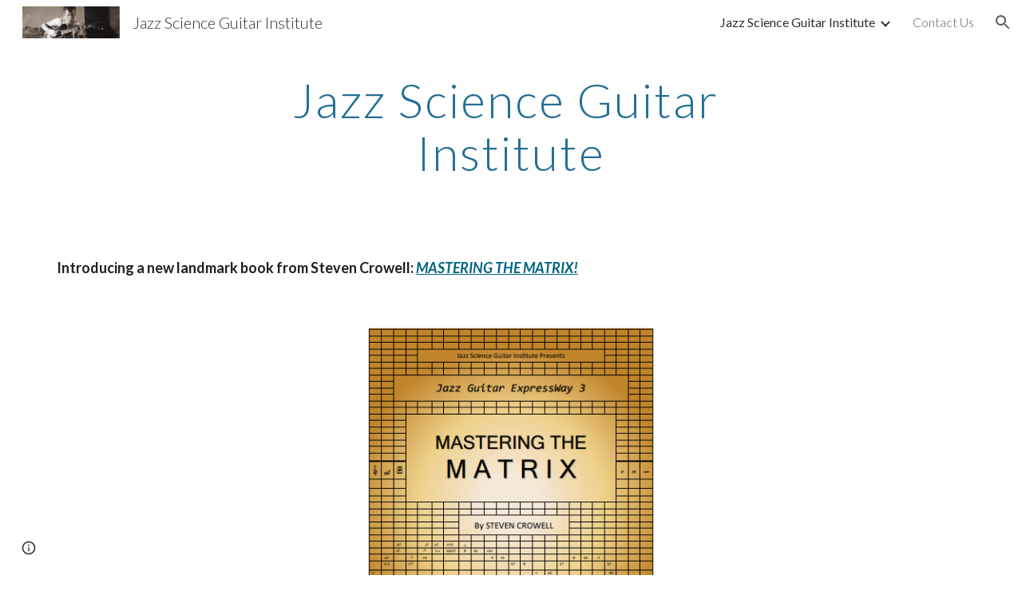

--- FILE ---
content_type: text/html; charset=utf-8
request_url: https://docs.google.com/presentation/d/1oo9goO6BnQRL5u-WhCfZboaE8n1ts_suf4pfn-xXcL4/embed?loop=true&start=true
body_size: 54050
content:
<!DOCTYPE html><html data-cast-api-enabled="true" lang="en"><head><script nonce="b3yeoY_X_HQk6sdx-Ed4PQ">window['ppConfig'] = {productName: '26981ed0d57bbad37e728ff58134270c', deleteIsEnforced:  false , sealIsEnforced:  false , heartbeatRate:  0.5 , periodicReportingRateMillis:  60000.0 , disableAllReporting:  false };(function(){'use strict';function k(a){var b=0;return function(){return b<a.length?{done:!1,value:a[b++]}:{done:!0}}}function l(a){var b=typeof Symbol!="undefined"&&Symbol.iterator&&a[Symbol.iterator];if(b)return b.call(a);if(typeof a.length=="number")return{next:k(a)};throw Error(String(a)+" is not an iterable or ArrayLike");}var m=typeof Object.defineProperties=="function"?Object.defineProperty:function(a,b,c){if(a==Array.prototype||a==Object.prototype)return a;a[b]=c.value;return a};
function n(a){a=["object"==typeof globalThis&&globalThis,a,"object"==typeof window&&window,"object"==typeof self&&self,"object"==typeof global&&global];for(var b=0;b<a.length;++b){var c=a[b];if(c&&c.Math==Math)return c}throw Error("Cannot find global object");}var p=n(this);function q(a,b){if(b)a:{var c=p;a=a.split(".");for(var d=0;d<a.length-1;d++){var e=a[d];if(!(e in c))break a;c=c[e]}a=a[a.length-1];d=c[a];b=b(d);b!=d&&b!=null&&m(c,a,{configurable:!0,writable:!0,value:b})}}
q("Object.is",function(a){return a?a:function(b,c){return b===c?b!==0||1/b===1/c:b!==b&&c!==c}});q("Array.prototype.includes",function(a){return a?a:function(b,c){var d=this;d instanceof String&&(d=String(d));var e=d.length;c=c||0;for(c<0&&(c=Math.max(c+e,0));c<e;c++){var f=d[c];if(f===b||Object.is(f,b))return!0}return!1}});
q("String.prototype.includes",function(a){return a?a:function(b,c){if(this==null)throw new TypeError("The 'this' value for String.prototype.includes must not be null or undefined");if(b instanceof RegExp)throw new TypeError("First argument to String.prototype.includes must not be a regular expression");return this.indexOf(b,c||0)!==-1}});function r(a,b,c){a("https://csp.withgoogle.com/csp/proto/"+encodeURIComponent(b),JSON.stringify(c))}function t(){var a;if((a=window.ppConfig)==null?0:a.disableAllReporting)return function(){};var b,c,d,e;return(e=(b=window)==null?void 0:(c=b.navigator)==null?void 0:(d=c.sendBeacon)==null?void 0:d.bind(navigator))!=null?e:u}function u(a,b){var c=new XMLHttpRequest;c.open("POST",a);c.send(b)}
function v(){var a=(w=Object.prototype)==null?void 0:w.__lookupGetter__("__proto__"),b=x,c=y;return function(){var d=a.call(this),e,f,g,h;r(c,b,{type:"ACCESS_GET",origin:(f=window.location.origin)!=null?f:"unknown",report:{className:(g=d==null?void 0:(e=d.constructor)==null?void 0:e.name)!=null?g:"unknown",stackTrace:(h=Error().stack)!=null?h:"unknown"}});return d}}
function z(){var a=(A=Object.prototype)==null?void 0:A.__lookupSetter__("__proto__"),b=x,c=y;return function(d){d=a.call(this,d);var e,f,g,h;r(c,b,{type:"ACCESS_SET",origin:(f=window.location.origin)!=null?f:"unknown",report:{className:(g=d==null?void 0:(e=d.constructor)==null?void 0:e.name)!=null?g:"unknown",stackTrace:(h=Error().stack)!=null?h:"unknown"}});return d}}function B(a,b){C(a.productName,b);setInterval(function(){C(a.productName,b)},a.periodicReportingRateMillis)}
var D="constructor __defineGetter__ __defineSetter__ hasOwnProperty __lookupGetter__ __lookupSetter__ isPrototypeOf propertyIsEnumerable toString valueOf __proto__ toLocaleString x_ngfn_x".split(" "),E=D.concat,F=navigator.userAgent.match(/Firefox\/([0-9]+)\./),G=(!F||F.length<2?0:Number(F[1])<75)?["toSource"]:[],H;if(G instanceof Array)H=G;else{for(var I=l(G),J,K=[];!(J=I.next()).done;)K.push(J.value);H=K}var L=E.call(D,H),M=[];
function C(a,b){for(var c=[],d=l(Object.getOwnPropertyNames(Object.prototype)),e=d.next();!e.done;e=d.next())e=e.value,L.includes(e)||M.includes(e)||c.push(e);e=Object.prototype;d=[];for(var f=0;f<c.length;f++){var g=c[f];d[f]={name:g,descriptor:Object.getOwnPropertyDescriptor(Object.prototype,g),type:typeof e[g]}}if(d.length!==0){c=l(d);for(e=c.next();!e.done;e=c.next())M.push(e.value.name);var h;r(b,a,{type:"SEAL",origin:(h=window.location.origin)!=null?h:"unknown",report:{blockers:d}})}};var N=Math.random(),O=t(),P=window.ppConfig;P&&(P.disableAllReporting||P.deleteIsEnforced&&P.sealIsEnforced||N<P.heartbeatRate&&r(O,P.productName,{origin:window.location.origin,type:"HEARTBEAT"}));var y=t(),Q=window.ppConfig;if(Q)if(Q.deleteIsEnforced)delete Object.prototype.__proto__;else if(!Q.disableAllReporting){var x=Q.productName;try{var w,A;Object.defineProperty(Object.prototype,"__proto__",{enumerable:!1,get:v(),set:z()})}catch(a){}}
(function(){var a=t(),b=window.ppConfig;b&&(b.sealIsEnforced?Object.seal(Object.prototype):b.disableAllReporting||(document.readyState!=="loading"?B(b,a):document.addEventListener("DOMContentLoaded",function(){B(b,a)})))})();}).call(this);
</script><script nonce="b3yeoY_X_HQk6sdx-Ed4PQ">var DOCS_timing={}; DOCS_timing['pls']=new Date().getTime();</script><meta property="og:title" content="Specials"><meta property="og:type" content="article"><meta property="og:site_name" content="Google Docs"><meta property="og:url" content="https://docs.google.com/presentation/d/1oo9goO6BnQRL5u-WhCfZboaE8n1ts_suf4pfn-xXcL4/embed?loop=true&amp;start=true&amp;usp=embed_facebook"><meta property="og:image" content="https://lh7-us.googleusercontent.com/docs/AHkbwyK6WBmna9lGgNt0bf36qwXFlRwU0XGmdcLe5U_BV847myDsh_8nAT2aTVo2I5x81Ws_b8LQfQK36QBIgcXBZKM4HviffQbH5OsRbTlutUqWNrz4szRN=w1200-h630-p"><meta property="og:image:width" content="1200"><meta property="og:image:height" content="630"><meta property="og:description" content="The 84 Jazz Guitar Equations"><meta name="google" content="notranslate"><meta name="viewport" content="target-densitydpi=device-dpi,user-scalable=1,minimum-scale=1,maximum-scale=2.5,initial-scale=1"><meta http-equiv="X-UA-Compatible" content="IE=edge;"><meta name="fragment" content="!"><meta name="referrer" content="strict-origin-when-cross-origin"><title>Specials - Google Slides</title><link rel="shortcut icon" href="https://ssl.gstatic.com/docs/presentations/images/favicon-2023q4.ico"><link rel="chrome-webstore-item" href="https://chrome.google.com/webstore/detail/ghbmnnjooekpmoecnnnilnnbdlolhkhi"><link rel="chrome-webstore-item" href="https://chrome.google.com/webstore/detail/apdfllckaahabafndbhieahigkjlhalf"><link rel="manifest" href="/presentation/manifest.json" crossorigin="use-credentials"/><script src="chrome-extension://ghbmnnjooekpmoecnnnilnnbdlolhkhi/page_embed_script.js" nonce="b3yeoY_X_HQk6sdx-Ed4PQ"></script><script data-id="_gd" nonce="b3yeoY_X_HQk6sdx-Ed4PQ">window.WIZ_global_data = {"K1cgmc":"%.@.[null,null,null,[1,1,[1769451389,429444000],4],null,0]]","TSDtV":"%.@.[[null,[[45736426,null,null,0.5,null,null,\"AtjTse\"],[45755088,null,false,null,null,null,\"fzPMYc\"],[45681910,null,false,null,null,null,\"OKXfNb\"],[45702908,0,null,null,null,null,\"YUmR1e\"],[45662509,null,false,null,null,null,\"fLCtnf\"],[45734741,null,true,null,null,null,\"gWu1Ue\"],[45721865,null,false,null,null,null,\"AoiE5c\"],[45736423,null,false,null,null,null,\"KdGYpb\"],[45713329,null,true,null,null,null,\"TzH3fe\"],[45657263,null,false,null,null,null,\"ByEExb\"],[45744490,null,false,null,null,null,\"luHWB\"],[45699018,null,null,null,\"hoiy8M2zL0suK1NZr2K0T7URFV3w\",null,\"evsAs\"],[45678214,null,null,null,\"qYGgY5L4A0suK1NZr2K0QusvQmcX\",null,\"VL579e\"],[45677726,null,false,null,null,null,\"C5oZKe\"],[45727616,null,false,null,null,null,\"qNQRAf\"],[45727273,null,false,null,null,null,\"dMkROb\"],[45644642,null,null,null,\"X-WS exp!\",null,\"rsrxGc\"],[45748088,null,false,null,null,null,\"KLuwTc\"],[45744236,null,false,null,null,null,\"Rnque\"],[45747674,null,false,null,null,null,\"uwvdNc\"],[45749331,null,false,null,null,null,\"JQs3De\"],[45676183,null,false,null,null,null,\"EpABPb\"],[45696305,null,false,null,null,null,\"Uujhbc\"],[45699426,null,true,null,null,null,\"qWUOSd\"],[45632557,null,false,null,null,null,\"ctvKkf\"],[45679175,null,false,null,null,null,\"OETeme\"],[45747909,null,false,null,null,null,\"uTkAWb\"],[45730266,null,true,null,null,null,\"VughG\"],[45677009,null,false,null,null,null,\"JkUdKe\"],[45678187,null,false,null,null,null,\"OrvCpd\"],[45672203,null,true,null,null,null,\"jDBBvd\"],[45643359,null,false,null,null,null,\"GcxuKe\"],[45672066,null,true,null,null,null,\"E1A5lb\"],[45751947,null,false,null,null,null,\"sT6Vl\"],[45725181,null,null,null,\"Ge5kDSw2j0suK1NZr2K0WTQKW9Am\",null,\"QOhO3d\"],[45670693,null,false,null,null,null,\"V7Wemb\"],[45691859,null,false,null,null,null,\"p9TOQ\"],[45730498,null,false,null,null,null,\"ZycXJf\"],[45717711,null,false,null,null,null,\"lhxHkd\"],[45674760,null,null,null,\"Q2udpf42g0suK1NZr2K0SS4sTYE7\",null,\"E55iCf\"],[45682886,null,true,null,null,null,\"y48mic\"],[45724955,null,false,null,null,null,\"Lhvui\"],[45712967,null,false,null,null,null,\"rZW8ld\"],[45673686,null,false,null,null,null,\"TVdkuc\"],[45673687,null,false,null,null,null,\"OQKgkd\"],[45681145,null,true,null,null,null,\"hV6kcd\"],[45743516,null,false,null,null,null,\"C3mEk\"],[45678265,null,false,null,null,null,\"P7qpdc\"],[45724030,null,false,null,null,null,\"V0bNGd\"],[45725105,null,true,null,null,null,\"VQN2ac\"],[45672211,null,false,null,null,null,\"Wgtd8c\"],[45693258,null,null,null,null,null,\"BrCRse\",[\"[[\\\"en\\\",\\\"en-US\\\",\\\"en-GB\\\",\\\"en-CA\\\",\\\"en-AU\\\",\\\"en-IN\\\",\\\"en-IE\\\",\\\"en-NZ\\\",\\\"en-ZA\\\"]]\"]],[45729447,null,false,null,null,null,\"hjIR6e\"],[45754885,null,false,null,null,null,\"rKnVYd\"],[45752217,null,false,null,null,null,\"N9LDI\"],[45686665,null,true,null,null,null,\"xGJelc\"],[45668197,null,true,null,null,null,\"pReYPb\"],[45723911,null,false,null,null,null,\"e77Z7d\"],[45674975,null,false,null,null,null,\"sBUhfc\"],[45706188,null,true,null,null,null,\"OF1zrd\"],[45706819,null,false,null,null,null,\"aPAx2b\"],[45742777,null,false,null,null,null,\"PPsZu\"],[45714946,null,true,null,null,null,\"ZYrane\"],[45664242,null,false,null,null,null,\"o4hKqd\"],[45678908,null,true,null,null,null,\"V6Qvvf\"],[45751437,null,false,null,null,null,\"HgnE6e\"],[45700150,null,false,null,null,null,\"RLRykc\"],[45678679,null,false,null,null,null,\"HbebVe\"],[45715074,null,false,null,null,null,\"xxxPgb\"],[45700770,null,false,null,null,null,\"Mk7a4d\"],[45681147,null,true,null,null,null,\"pgDArb\"],[45677445,null,true,null,null,null,\"rPYk8\"],[45658949,null,false,null,null,null,\"NfShlf\"],[45722047,null,null,null,null,null,\"D6k5oe\",[\"[[\\\"af\\\",\\\"am\\\",\\\"ar\\\",\\\"ar-EG\\\",\\\"ar-001\\\",\\\"az\\\",\\\"be\\\",\\\"bg\\\",\\\"bn\\\",\\\"ca\\\",\\\"ceb\\\",\\\"cs\\\",\\\"da\\\",\\\"de\\\",\\\"el\\\",\\\"en\\\",\\\"es\\\",\\\"es-419\\\",\\\"es-ES\\\",\\\"es-MX\\\",\\\"es-US\\\",\\\"et\\\",\\\"eu\\\",\\\"fa\\\",\\\"fi\\\",\\\"fil\\\",\\\"fr\\\",\\\"fr-FR\\\",\\\"fr-CA\\\",\\\"gl\\\",\\\"gu\\\",\\\"hi\\\",\\\"hr\\\",\\\"ht\\\",\\\"hu\\\",\\\"hy\\\",\\\"id\\\",\\\"is\\\",\\\"it\\\",\\\"iw\\\",\\\"ja\\\",\\\"jv\\\",\\\"ka\\\",\\\"kn\\\",\\\"ko\\\",\\\"kok\\\",\\\"la\\\",\\\"lt\\\",\\\"lv\\\",\\\"mai\\\",\\\"mk\\\",\\\"ml\\\",\\\"mr\\\",\\\"ms\\\",\\\"my\\\",\\\"ne\\\",\\\"nl\\\",\\\"no\\\",\\\"nb-NO\\\",\\\"nn-NO\\\",\\\"or\\\",\\\"pa\\\",\\\"pl\\\",\\\"ps\\\",\\\"pt\\\",\\\"pt-BR\\\",\\\"pt-PT\\\",\\\"ro\\\",\\\"ru\\\",\\\"sd\\\",\\\"si\\\",\\\"sk\\\",\\\"sl\\\",\\\"sq\\\",\\\"sr\\\",\\\"sv\\\",\\\"sw\\\",\\\"ta\\\",\\\"te\\\",\\\"th\\\",\\\"tr\\\",\\\"uk\\\",\\\"ur\\\",\\\"vi\\\",\\\"zh\\\",\\\"zh-Hans-CN\\\",\\\"zh-Hant-TW\\\",\\\"zh-CN\\\",\\\"zh-TW\\\",\\\"zh-Hans\\\",\\\"zh-Hant\\\",\\\"nl-NL\\\"]]\"]],[45740615,null,true,null,null,null,\"Vd9XHb\"],[45748403,null,false,null,null,null,\"XYCTRc\"],[45699702,null,false,null,null,null,\"Xo3sI\"],[45703462,null,false,null,null,null,\"fTmqve\"],[45749214,null,null,null,\"\",null,\"HkDBBd\"],[45671064,null,true,null,null,null,\"ssTnEb\"],[45710394,null,false,null,null,null,\"ZsDmSd\"],[45729467,null,false,null,null,null,\"kKLGLb\"],[45677526,null,null,null,\"hZeGRZs5p0suK1NZr2K0V3syYPHo\",null,\"KtCfwd\"],[45730717,null,true,null,null,null,\"S1daOd\"],[45754522,null,false,null,null,null,\"xpNFQe\"],[45714192,null,false,null,null,null,\"ksK2Oe\"],[45721408,null,false,null,null,null,\"smbAqe\"],[45724259,null,false,null,null,null,\"Sjqsdf\"],[45748452,null,false,null,null,null,\"oAMlce\"],[45672206,null,false,null,null,null,\"qxTK9b\"],[45709238,null,true,null,null,null,\"jQTN0e\"],[45729422,null,true,null,null,null,\"OOSdib\"],[45723416,null,true,null,null,null,\"DgQqmc\"],[45739155,null,false,null,null,null,\"Ljfylf\"],[45672527,null,true,null,null,null,\"LIKBre\"],[45728555,null,null,null,\"\",null,\"ptUmFe\"],[45654291,null,false,null,null,null,\"rhP5uf\"],[45725182,null,null,null,\"N7WcPjZPR0suK1NZr2K0TGZuB5Ce\",null,\"McLXzc\"],[45653421,null,true,null,null,null,\"K2C7od\"],[45744297,null,false,null,null,null,\"HAj7Mb\"],[45644639,null,true,null,null,null,\"GoJCRc\"],[45754280,null,false,null,null,null,\"j636ic\"],[45733644,null,false,null,null,null,\"oQBHZb\"],[45744234,null,false,null,null,null,\"LtNgOd\"],[45672202,null,false,null,null,null,\"CyvTSb\"],[45726382,null,false,null,null,null,\"QUY3\"],[45744918,null,false,null,null,null,\"f9HMbb\"],[45724458,null,false,null,null,null,\"MRpQbd\"],[45621619,null,false,null,null,null,\"PfkIr\"],[45735186,null,false,null,null,null,\"SIvvz\"],[45749708,null,false,null,null,null,\"ktRboc\"],[45672213,null,false,null,null,null,\"BfWTle\"],[45739470,null,false,null,null,null,\"BhIm9d\"],[45724460,null,null,0.5,null,null,\"U6t0Ob\"],[45748160,null,false,null,null,null,\"SX7P2b\"],[45730792,null,false,null,null,null,\"m0Fg3c\"],[45730506,null,false,null,null,null,\"qhuWUc\"],[45752216,null,false,null,null,null,\"EJg6N\"],[45651271,null,true,null,null,null,\"t0YfHf\"],[45690176,null,false,null,null,null,\"qF6xVc\"],[45686663,null,true,null,null,null,\"KGh4Cc\"],[45725770,null,false,null,null,null,\"yRc2q\"],[45697234,null,false,null,null,null,\"cUoIXb\"],[45708298,null,false,null,null,null,\"T4IN0c\"],[45748868,null,false,null,null,null,\"HraNse\"],[45746067,null,false,null,null,null,\"wK00sd\"],[45743079,null,false,null,null,null,\"MxRd3e\"],[45751187,null,false,null,null,null,\"OuEQae\"],[45718842,null,false,null,null,null,\"Ywwwdb\"],[45696619,null,false,null,null,null,\"U7gqEe\"],[45723113,null,true,null,null,null,\"Mv7Xhb\"],[45753702,null,null,0.5,null,null,\"OBuw0c\"],[45752852,null,false,null,null,null,\"Pdqiud\"],[45752686,null,false,null,null,null,\"mi0YMb\"],[45729830,null,false,null,null,null,\"DCV6If\"],[45712870,null,false,null,null,null,\"J04FPb\"],[45674978,null,false,null,null,null,\"x4QBkb\"],[45703610,null,false,null,null,null,\"UtcGCc\"],[45658679,null,true,null,null,null,\"qdTkee\"],[45720792,null,false,null,null,null,\"NFUw0c\"],[45753332,null,false,null,null,null,\"s7RHUb\"],[45724459,null,null,null,\"rHrAD6ykh0suK1NZr2K0TB6fPtWB\",null,\"CE91jd\"],[45725154,null,false,null,null,null,\"WbzTGf\"],[45718464,null,true,null,null,null,\"MmyjKe\"],[45723242,null,false,null,null,null,\"AlsMOc\"],[45641838,null,false,null,null,null,\"fLPxhf\"],[45750741,null,false,null,null,null,\"CUcuI\"],[45723283,null,false,null,null,null,\"SoWiLc\"],[45723104,null,false,null,null,null,\"EkiEee\"],[45747769,null,true,null,null,null,\"pkwVub\"],[45736498,null,false,null,null,null,\"PM9ORe\"],[45742776,null,false,null,null,null,\"wyKum\"],[45725720,null,false,null,null,null,\"ZBeYxd\"],[45737532,null,false,null,null,null,\"JmYEv\"],[45755277,null,false,null,null,null,\"kHLD6e\"],[45751442,null,false,null,null,null,\"f4YkJ\"],[45686662,null,true,null,null,null,\"go03Eb\"],[45746367,null,false,null,null,null,\"GFsSZ\"],[45681850,null,false,null,null,null,\"GRRvkf\"],[45660690,null,false,null,null,null,\"ovKHsb\"],[45677461,null,null,null,null,null,\"qb66hd\",[\"[]\"]],[45746380,null,false,null,null,null,\"fkqxGb\"],[45691858,null,false,null,null,null,\"rWzu0d\"],[45728726,null,false,null,null,null,\"yMFQX\"],[45746750,null,false,null,null,null,\"CRyfMe\"],[45725110,null,true,null,null,null,\"ElheSd\"],[45751415,null,false,null,null,null,\"fJBcbd\"],[45679439,null,false,null,null,null,\"DNzQwe\"],[45699017,null,null,null,\"rffTE8sLk0suK1NZr2K0RtLUVxzE\",null,\"tWGWgc\"],[45728785,null,false,null,null,null,\"UPAJB\"],[45660287,null,false,null,null,null,\"nIuPDe\"],[45686664,null,true,null,null,null,\"P0fSX\"],[45676780,null,false,null,null,null,\"GSMsUe\"],[45692064,null,false,null,null,null,\"wZ64Sb\"],[45711477,null,false,null,null,null,\"Rnlerd\"],[45753701,null,null,null,\"BRZTQNi6i0suK1NZr2K0VGPCJvE4\",null,\"G96vA\"],[45674758,null,false,null,null,null,\"ZHtfUc\"],[45691751,null,false,null,null,null,\"Z2npkc\"],[45676996,null,false,null,null,null,\"KFVYtf\"],[45672205,null,true,null,null,null,\"E7dKkc\"],[45699204,null,false,null,null,null,\"XWRwod\"],[45752655,null,false,null,null,null,\"NsOFEe\"],[45729696,null,null,1,null,null,\"UeMd4b\"],[45730222,null,null,30000,null,null,\"qnlClb\"],[45726544,null,true,null,null,null,\"hWjH1c\"],[45736179,null,false,null,null,null,\"LIe8ub\"],[45727546,null,true,null,null,null,\"wT569b\"],[45729690,null,false,null,null,null,\"AQMuhd\"],[45644640,42,null,null,null,null,\"xbuGR\"],[45673227,null,false,null,null,null,\"bRuCz\"],[45687747,null,true,null,null,null,\"n1Nom\"],[45717234,null,false,null,null,null,\"ciRkJd\"],[45747553,null,false,null,null,null,\"NIUGN\"],[45747000,null,false,null,null,null,\"gxagfb\"],[45677729,null,false,null,null,null,\"wzZQPd\"],[45708977,null,false,null,null,null,\"AxurIf\"],[45752218,null,false,null,null,null,\"Gktqke\"],[45715626,null,false,null,null,null,\"ERq70c\"],[45735097,null,false,null,null,null,\"ZYDWGf\"],[45742079,null,false,null,null,null,\"awHj9\"],[45676754,null,false,null,null,null,\"YwbU8\"],[45678215,null,null,null,\"6PSdkFYUx0suK1NZr2K0SmPPgaGe\",null,\"JR8rtc\"],[45726852,null,false,null,null,null,\"qgjRgd\"],[45700504,null,false,null,null,null,\"u6ksOd\"],[45678217,null,null,0.01,null,null,\"RL6SLc\"],[45672085,null,true,null,null,null,\"FJbUAf\"],[45742759,null,false,null,null,null,\"hc5Fic\"],[45754335,null,false,null,null,null,\"P5Zswc\"],[45648275,null,true,null,null,null,\"X5yyz\"],[45750887,null,false,null,null,null,\"WTvwUd\"],[45703717,null,false,null,null,null,\"ZfxSFe\"],[45740164,10,null,null,null,null,\"WjLXHb\"],[45737769,null,false,null,null,null,\"C4gACf\"],[45684108,null,false,null,null,null,\"IHwhDb\"],[45674285,null,false,null,null,null,\"zRoGXc\"],[45679713,null,false,null,null,null,\"EEZ1dd\"],[45746176,null,false,null,null,null,\"atfOHe\"],[45729695,null,false,null,null,null,\"tYEdHb\"],[45750646,null,false,null,null,null,\"ZsLlE\"],[45674761,null,null,0.5,null,null,\"GpQcOb\"],[45736482,null,false,null,null,null,\"DAnsv\"],[45684730,null,true,null,null,null,\"aW7Ggd\"],[45677444,null,true,null,null,null,\"WYEV9b\"],[45747879,null,false,null,null,null,\"kZsK5\"],[45661802,null,false,null,null,null,\"I09lfd\"],[45709342,null,false,null,null,null,\"Ab7Nmd\"],[45753696,null,false,null,null,null,\"FbAcde\"],[45746685,null,false,null,null,null,\"Q3KBSd\"],[45737207,null,false,null,null,null,\"Kw5UUd\"],[45639541,null,false,null,null,null,\"LHinid\"],[45736727,null,false,null,null,null,\"JJHfwf\"],[45748983,null,false,null,null,null,\"s0d1Kd\"],[45664306,null,true,null,null,null,\"W2ro8e\"],[45752219,null,false,null,null,null,\"QIG0Je\"],[45736425,null,null,null,\"Z7vabQzZ0Bn3gbW4AcZC0TfvmSab\",null,\"fFl01\"],[45719766,null,false,null,null,null,\"A3eSQd\"],[45681027,null,false,null,null,null,\"rqh9Yb\"],[45696085,null,false,null,null,null,\"g3Gc7d\"],[45707719,null,false,null,null,null,\"GtbvFd\"],[45731897,null,false,null,null,null,\"NK5elf\"],[45745030,null,false,null,null,null,\"HKORbd\"],[45682655,null,false,null,null,null,\"riQMFe\"],[45683718,null,true,null,null,null,\"zQUS6d\"],[45751476,null,false,null,null,null,\"gwKlXb\"],[45737396,null,false,null,null,null,\"KJRJ6d\"],[45746766,null,false,null,null,null,\"a6khDf\"],[45657471,null,null,null,null,null,\"kMR5pc\",[\"[[\\\"es\\\",\\\"pt\\\",\\\"ja\\\",\\\"ko\\\",\\\"fr\\\",\\\"it\\\",\\\"de\\\",\\\"zh-CN\\\",\\\"nl\\\",\\\"tr\\\",\\\"cs\\\",\\\"sv\\\",\\\"da\\\",\\\"no\\\",\\\"pl\\\",\\\"vi\\\",\\\"th\\\",\\\"fi\\\",\\\"uk\\\",\\\"ru\\\",\\\"hu\\\",\\\"ro\\\",\\\"ms\\\",\\\"el\\\",\\\"ca\\\",\\\"ar\\\",\\\"iw\\\",\\\"he\\\",\\\"id\\\",\\\"in\\\",\\\"zh-TW\\\"]]\"]],[45686667,null,true,null,null,null,\"ek81nf\"],[45715728,null,true,null,null,null,\"BENIvd\"],[45658731,null,false,null,null,null,\"zMe6ub\"],[45658716,null,true,null,null,null,\"Fa3cob\"],[45685754,null,true,null,null,null,\"OyPt5\"],[45661086,null,false,null,null,null,\"wfVdS\"],[45742887,null,false,null,null,null,\"bzXlub\"],[45666088,null,false,null,null,null,\"MgfT5\"],[45735477,null,false,null,null,null,\"qK0Vqb\"],[45729970,null,false,null,null,null,\"V517pe\"],[45677456,null,false,null,null,null,\"pyUPD\"],[45658644,null,true,null,null,null,\"ZdwoD\"],[45696263,null,null,null,null,null,\"W12Bse\",[\"[]\"]],[45653615,null,null,null,null,null,\"lwF00d\",[\"[[\\\"es\\\",\\\"pt\\\",\\\"ja\\\",\\\"ko\\\",\\\"fr\\\",\\\"it\\\",\\\"de\\\",\\\"zh\\\",\\\"nl\\\",\\\"iw\\\",\\\"he\\\",\\\"tr\\\",\\\"cs\\\",\\\"sv\\\",\\\"da\\\",\\\"no\\\",\\\"pl\\\",\\\"vi\\\",\\\"th\\\",\\\"fi\\\",\\\"uk\\\",\\\"ar\\\",\\\"ru\\\",\\\"hu\\\",\\\"ro\\\",\\\"ms\\\",\\\"el\\\",\\\"ca\\\",\\\"id\\\",\\\"in\\\"]]\"]],[45747953,null,false,null,null,null,\"teCRCb\"],[45658291,null,true,null,null,null,\"OSuRGd\"],[45689771,null,false,null,null,null,\"dkdoVc\"],[45716368,null,false,null,null,null,\"Rd9FMb\"],[45747421,null,false,null,null,null,\"Hiocre\"],[45735651,null,true,null,null,null,\"QEOLhc\"],[45743085,null,false,null,null,null,\"Ph5VH\"],[45681790,null,true,null,null,null,\"uPCxtc\"],[45647060,null,true,null,null,null,\"uYjPWb\"],[45720439,null,false,null,null,null,\"UFhFZb\"],[45736698,null,false,null,null,null,\"nhgo9c\"],[45686666,null,true,null,null,null,\"dZ9mjb\"],[45644641,null,null,3.14159,null,null,\"FX1FL\"],[45701738,null,false,null,null,null,\"uVkjIb\"],[45747887,null,false,null,null,null,\"BvfvHb\"],[45682377,30,null,null,null,null,\"vUjpse\"],[45694562,null,false,null,null,null,\"D50qNc\"],[45696552,null,false,null,null,null,\"f1ZShc\"],[45743081,null,false,null,null,null,\"NcmhSc\"],[45674759,null,null,null,\"nHWnsqMqi0suK1NZr2K0QMJZfKqX\",null,\"xH7haf\"],[45654169,null,false,null,null,null,\"HCu2yf\"]],\"[base64]\\u003d\\u003d\"]]]","nQyAE":{}};</script><script nonce="b3yeoY_X_HQk6sdx-Ed4PQ">_docs_flag_initialData={"docs-ails":"docs_cold","docs-fwds":"docs_nf","docs-crs":"docs_crs_nlo","docs-fl":2,"docs-hpr":0,"docs-orl":9,"docs-rls":4,"docs-shdn":102,"docs-eivt":0,"info_params":{"includes_info_params":1},"docs-epfdfjes":1,"docs-esaf":0,"docs-ecdh":1,"docs-eawbwm":1,"docs-eavlbm":1,"docs-ecbwm":1,"docs-ecucbwm":1,"docs-edlmbm":1,"docs-eabpcmewm":0,"docs-eabtzmewm":0,"docs-eabtsmewm":0,"docs-eaicewm":0,"docs-easdewm":0,"docs-eassewm":0,"docs-eaebewm":0,"docs-eafcmcewm":0,"docs-eavssewm":0,"docs-ebodewm":0,"docs-ebrfdewm":0,"docs-ebasdewm":0,"docs-ebpsewm":0,"docs-ncbwm":1,"docs-ecnbewm":0,"docs-ecedcdewm":0,"docs-ecsewm":0,"docs-ectdcdewm":0,"docs-ectscdewm":0,"docs-eclrbewm":0,"docs-eclsecewm":0,"docs-ecssewm":0,"docs-ectwm":0,"docs-ecgdewm":0,"docs-edsewm":0,"docs-edsnmewm":0,"docs-edswm":1,"docs-ewcfer":1,"docs-edwb":0,"docs-edibewm":0,"docs-edeibewm":0,"docs-eegdewm":0,"docs-ewubum":0,"docs-ewcm":1,"docs-ewmsm":0,"docs-eewsm":1,"docs-efcmewm":0,"docs-efrdwm":0,"docs-efasewm":0,"docs-eftsewm":0,"docs-eftbewm":0,"docs-efosewm":0,"docs-egasewm":0,"docs-eipdewm":0,"docs-elicewm":0,"docs-elmwbewm":0,"docs-elfcbewm":0,"docs-empwm":0,"docs-emaswm":1,"docs-emswm":1,"docs-emdewm":0,"docs-emadwm":0,"docs-enswb":1,"docs-ensdewm":0,"docs-eobswm":1,"docs-eodcewm":0,"docs-epsdewm":0,"docs-epftewm":0,"docs-eppbewm":0,"docs-epticewm":0,"docs-epacewm":0,"docs-epbtewm":0,"docs-eppvdewm":0,"docs-eppmewm":0,"docs-epsc":0,"docs-epdwm":1,"docs-epecewm":0,"docs-eptsewm":0,"docs-eqsewm":0,"docs-erssewm":0,"docs-ertdewm":0,"docs-erhswm":1,"docs-esacewm":0,"docs-essr":1,"docs-essewm":0,"docs-esswm":0,"docs-esndewm":0,"docs-esdwm":0,"docs-esosewm":0,"docs-esssewm":0,"docs-ettpdewm":0,"docs-ettrsewm":0,"docs-etsewm":0,"docs-etibewm":0,"docs-etesewm":0,"docs-etcsewm":0,"docs-ethsewm":0,"docs-evgcewm":0,"docs-evosewm":0,"docs-evssewm":0,"docs-ewbm":1,"docs-efhebwm":1,"docs-erbwm":1,"docs-eucrdwm":0,"docs-mm":10,"docos-edpc":0,"docos-dphl":10000,"docos-drpdhl":10000,"docos-rppl":500,"docos-dpsl":9900,"docos-drpdsl":9900,"docs-cpr":1,"docs-ededsi":0,"docos-edutfr":0,"docos-ehs":0,"docos-edim":0,"docs-eicwdubl":1,"docs-hmg":1,"uls":"","docs-idu":0,"customer_type":"ND","scotty_upload_url":"/upload/presentation/resumable","docs-edcfmb":0,"docs-erlbwfa":0,"docs-net-udmi":500000,"docs-net-udpt":40000,"docs-net-udur":"/upload/blob/presentation","docs-net-usud":1,"docs-enable_feedback_svg":1,"docs-fpid":713634,"docs-fbid":"ExternalUserData","docs-obsImUrl":"https://ssl.gstatic.com/docs/common/netcheck.gif","docs-lsltms":20000,"lssv":7,"docs-offline-oebp":"/offline/eventbusworker.js","docs-offline-nnodi":100,"docs-localstore-iort":10000,"docs-offline-dck":"AIzaSyDrRZPb_oNAJLpNm167axWK5i85cuYG_HQ","docs-offline-mobile-mms":15000000,"docs-ewtaoe":1,"docs-offline-hsu":"docs.google.com/slides","dffm":["Calibri","Cambria","Syncopate","Lobster","Corsiva","Coming Soon","Shadows Into Light","Indie Flower","Tahoma","Crafty Girls","Proxima Nova","Roboto Condensed","Average","Lato","Source Code Pro","Old Standard TT","Alfa Slab One","Playfair Display","PT Sans Narrow","Muli","Montserrat","Roboto Slab","Raleway","Open Sans","Oswald","Amatic SC","Source Sans Pro","Roboto","Economica","Reenie Beenie","Stint Ultra Expanded","Alegreya","Merriweather"],"dffd":["Calibri","Cambria","Syncopate","Lobster","Corsiva","Coming Soon","Shadows Into Light","Indie Flower","Tahoma","Crafty Girls","Proxima Nova","Roboto Condensed","Average","Lato","Source Code Pro","Old Standard TT","Alfa Slab One","Playfair Display","PT Sans Narrow","Muli","Montserrat","Roboto Slab","Raleway","Open Sans","Oswald","Amatic SC","Source Sans Pro","Roboto","Economica","Reenie Beenie","Stint Ultra Expanded","Alegreya","Merriweather"],"docs-offline-toomem":0,"docs-irbfes":0,"docs-offline-ercidep":1,"docos-eos":1,"udurls":1,"docs-localstore-cide":1,"docs-localstore-dom":0,"docs-extension-id":"ghbmnnjooekpmoecnnnilnnbdlolhkhi","icso":0,"docs-clsvn":0,"docs-rlsvn":0,"docs-offline-desktop-mms":200000000,"docs-offline-uebie":1,"docs-emasl":0,"docs-sw-efcr":1,"docs-sw-ehnur":0,"docs-emcct":1,"docs-ertwsinoi":1,"docs-ssndl":1,"docs-sw-ecfr":0,"docs-cmbs":500,"docs-doie":0,"docs-doild":0,"docs-dooife":1,"docs-eaiturd":0,"docs-edlbsl":0,"docs-sw-eddf":0,"docs-efshwr":1,"docs-efcs":0,"docs-eiwot":0,"docs-eiec":1,"docs-eirdfi":0,"docs-eiwotdl":0,"docs-eiwotv2":1,"docs-eiwotv2dl":1,"docs-ecdrfs":0,"docs-eliv":0,"docs-offline-oepdp":0,"docs-offline-eoep":1,"docs-offline-eeooip":1,"docs-offline-eorlv":0,"docs-eosc":0,"docs-eoufm":0,"docs-esuhf":0,"docs-esiec":0,"docs-esrtitt":1,"docs-tlspe":1,"docs-offline-ewnldoc":1,"docs-flrwpdo":1,"docs-localstore-ilat":10000,"docs-intli":1,"docs-sw-nfhms":10,"docs-offline-ouil":[],"docs-rmcl":0,"docs-sw-efcffc":1,"docs-sw-eesp0sr":1,"docs-sw-eessrr":0,"docs-sw-ecus":1,"docs-edclcf":1,"docs-sw-eddfpc":1,"docs-sw-edubnc":1747728000000,"docs-sw-eesp1sr":0,"docs-sw-eesp2sr":0,"docs-sw-eol":1,"docs-sw-epcc":1,"docs-sw-erdcbnc":1,"docs-sw-ernec":1,"docs-sw-esccda":0,"docs-sw-cache-prefix":"presentation","docs-text-ewf":1,"docs-wfsl":["ca","da","de","en","es","fi","fr","it","nl","no","pt","sv"],"docs-efrsde":1,"docs-efpsf":1,"docs-edfn":1,"docs-efpsp":1,"docs-eefp":1,"docs-dli":1,"docs-liap":"/naLogImpressions","ilcm":{"eui":"ADFN-cvwWROqJlQosaqsB7iKxvXlrjoMOHMH30VPOFHSnbYYGvlx8MnlpBqqLmZFHhRxSHMwxyuc","je":1,"sstu":1769609324182461,"si":"CL_3orm0rpIDFdSwWQQdc5cAmg","gsc":0,"ei":[5701641,5703839,5704387,5704571,5704621,5704883,5705891,5706270,5706999,5707047,5707204,5707695,5708365,5708570,5709201,5709209,5709476,5710189,5710692,5711550,5712635,5712909,5713195,5713554,5714310,5717890,5717907,5722201,5722784,5722800,5724199,5724215,5724419,5724435,5724880,5724896,5726679,5726695,5727241,5727257,5727986,5728002,5728949,5728965,5729076,5729092,5732345,5732367,5734616,5734632,5735236,5735252,5737784,5737800,5740170,5740186,5740325,5740341,5740798,5740814,5743771,5743787,5746708,5746724,5753665,5753681,5754812,5754828,5754883,5754899,5756679,5756695,5758481,5758497,5758620,5758636,5758658,5758674,5759262,5759278,5760151,5760167,5760311,5760327,5760434,5760450,5760454,5760470,5763257,5763273,5771705,5771721,5772928,5773224,5773240,5781870,5791381,5791397,5793315,5793331,5795813,5795829,5795893,5795909,5796517,5796533,5797237,5797253,5797416,5797432,13702623,48962791,48962806,48966174,48966182,49398601,49398609,49472141,49472149,49491657,49491665,49498913,49498921,49623581,49623589,49641346,49641354,49643648,49643656,49644075,49644083,49769397,49769405,49822861,49822869,49823044,49823052,49833582,49833590,49842835,49842843,49904479,49924686,49924694,49926213,49926221,49943199,49943207,49971893,49971901,49979638,49979646,50209847,50209855,50256528,50256536,50266182,50266190,50273488,50273496,50297196,50297204,50334041,50334056,50389170,50389178,50438825,50439180,50439188,50503839,50503847,50513054,50538804,50538812,50549495,50549503,50550091,50550099,50561483,50561491,50562867,50562878,50587062,50587070,50596443,50596454,50602221,50602229,70971176,70971184,71037314,71037322,71061267,71079778,71079786,71085341,71085349,71100929,71120948,71120956,71145420,71145431,71289961,71289969,71291125,71291133,71331418,71376216,71376224,71387361,71387372,71387909,71387917,71406937,71406945,71428994,71429010,71451162,71451170,71466147,71501463,71501471,71505640,71505648,71515729,71515737,71520410,71528517,71528525,71530243,71530251,71544694,71544702,71546305,71601136,71601152,71608400,71608408,71617011,71617019,71617022,71617030,71617148,71617156,71617551,71617559,71617591,71617599,71617621,71617629,71617701,71617709,71627283,71627291,71638663,71638671,71642163,71642171,71657920,71657928,71660013,71660021,71679420,71679428,71682543,71682551,71689880,71689888,71710180,71710188,71825423,71832937,71854870,71854878,71897847,71897855,71899441,71899452,71960520,71960528,71967533,94326739,94327551,94327559,94353388,94353396,94387012,94434437,94434445,94482243,94507884,94507892,94523128,94523136,94534325,94573799,94573807,94624885,94624893,94629857,94629865,94660815,94660823,94661822,94661830,94692358,94692366,94733497,94733505,94744876,94744884,94813598,94813609,94842003,94842019,94864613,94864621,94902310,94902318,94904049,94904057,94919012,94919020,95023115,95023123,95072697,95072705,95087026,95087034,95099753,95099761,95104440,95104451,95111965,95111973,95112813,95112821,95124967,95124978,95131113,95131121,95135973,95135981,95193760,95193771,95211312,95211328,95213892,95213900,95260693,95299566,95299574,95314742,95314750,95317602,95317610,99251783,99251791,99257787,99265986,99265994,99277083,99277091,99311199,99338503,99338514,99338880,99338888,99342818,99342826,99343318,99343326,99349052,99349060,99368752,99368760,99393699,99400182,99400190,99402291,99402299,99440833,99440841,99457486,99457494,99457627,99457635,99483839,99483855,99778422,99778427,100640010,101421160,101421176,101429804,101448281,101448286,101477936,101477944,101489603,101489608,101489833,101489838,101498558,101503156,101503164,101508295,101508303,101552429,101552445,101561532,101561540,101562526,101562534,101575001,101575009,101575635,101575640,101629886,101629894,101631311,101631319,101659314,101659322,101672689,101672694,101687037,101687045,101718523,101718531,101754142,101754150,101755284,101755289,101755475,101755480,101788243,101788251,101793859,101823223,101823231,101855319,101855327,101858268,101858273,101860587,101860595,101867843,101867851,101887474,101887482,101888971,101896255,101896415,101912135,101912143,101917225,101917233,101919538,101919546,101922719,101922727,101922940,101922948,101926890,101933531,101933539,101961990,101962058,102030682,102030690,102044238,102044246,102052025,102059511,102059519,102070756,102070764,102070830,102070838,102074027,102074035,102083146,102083154,102085326,102098261,102146627,102146635,102161285,102161293,102161427,102161435,102198362,102198370,102200385,102207314,102208192,102208200,102226424,102226432,102236086,102236094,102244549,102244557,102262309,102262317,102280768,102280776,102287464,102287472,102287984,102287992,102292116,102292124,102342876,102342884,102343440,102343448,102399881,102399889,102402639,102402647,102426400,102426408,102428686,102428694,102430721,102430729,102466240,102469760,102469768,102515065,102515070,102517352,102517357,102548601,102548609,102554663,102554668,102554978,102554983,102564165,102564181,102582726,102582734,102587703,102587711,102599895,102600454,102600470,102609483,102609488,102618748,102618756,102641341,102641346,102649716,102649721,102659827,102659835,102673285,102685358,102685363,102685903,102685908,102690720,102690728,102691133,102691138,102691314,102691319,102718370,102721070,102721075,102727987,102728003,102741246,102741254,102762375,102762383,102774349,102774357,102783489,102783497,102787493,102807690,102807698,102811803,102811811,102859106,102859114,102863307,102863312,102864223,102867895,102867903,102887056,102887064,102903115,102903131,102903720,102903728,102909737,102909742,102921533,102921541,102926019,102926027,102926643,102926651,102931977,102931985,102932427,102932435,102944202,102944207,102944320,102944325,102944490,102944568,102944573,102944719,102944724,102944863,102944868,102956665,102956673,102961199,102966213,102966221,102969802,102969810,102972609,102972617,102973340,102973348,102979010,102979015,102984112,102984120,102988285,102988290,102999649,102999654,103011459,103011467,103057517,103057533,103115240,103115256,103162944,103162952,103175970,103175978,103176319,103176327,103285886,103285894,103286193,103286201,103288366,103288374,103289051,103289056,103289260,103289265,103296014,103296022,103326347,103339816,103339824,103343870,103343878,103354396,103354404,103354772,103354780,103355433,103355441,103355623,103355631,104521382,104573999,104574007,104575410,104575415,104575652,104575657,104602313,104613761,104615615,104615623,104627936,104627942,104654366,104654374,104661207,104661215,104699484,104699492,104715846,104732703,104732711,104744078,104744086,104761651,104761659,104764204,104764212,104790701,104801386,104801394,104856686,104856702,104856706,104856722,104869064,104886257,104886262,104897885,104897890,104897967,104897972,104900991,104900996,104907851,104907859,104918104,104932680,104932691,104940317,104948302,104948318,104963342,104963350,104963649,104973652,104973668,104976717,104976725,104983189,104983197,105054114,105054120,105072294,105081977,105081985,105085089,105085097,105087208,105093291,105093296,105093313,105093318,105093358,105093363,105110463,105110468,105112674,105112679,105114539,105114547,105120043,105140225,105143148,105143156,105153153,105181014,105181022,105196898,105196903,105255718,105255726,105269743,105269751,105276203,105276208,105283867,105283875,105292896,105292904,105293686,105293694,105301992,105302000,105312466,105312471,105315464,105331795,105345084,105345089,105346245,105346253,105360378,105360386,105360982,105360990,105370570,105373924,105373932,105393751,105393759,105421151,105425128,105425136,105439211,105439219,105457287,105457292,105468792,115500477,115500493,115509942,115509950,115533932,115533937,115626298,115626306,115626379,115626387,115635395,115635400,115665072,115665077,115665241,115665246,115669438,115669446,115680656,115687367,115687372,115714916,115737878,115737886,115748208,115748213,115755284,115769619,115769627,115786252,115786260,115795487,115795492,115849188,115849193,115895833,115895841,115902348,115902353,115909921,115909929,115916250,115916255,115917398,115917406,115936424,115936432,115941436,115941441,115954366,115954371,115990651,115990659,115996381,115996389,116059225,116059233,116068818,116068826,116091118,116095114,116095122,116150625,116150633,116176919,116176927,116179594,116179602,116195097,116195102,116221434,116221442,116222264,116222269,116235359,116235364,116236312,116236317,116276401,116276409,116278535,116278570,116307748,116359820,116361234,116372537,116372545,116377870,116377875,116407665,116415914,116415922,116421131,116421139,116425642,116426518,116426534,116428882,116448407,116449517,116459609,116460104,116470832,116478963,116478968,116479751,116480001,116483580,116483588,116484259,116484275,116486053,116486059,116495787,116496398,116498664,116502867,116503941,116503961,116524154,116538348,116538353,116538566,116538574,116542683,116550348,116567559,116567564,116574695,116593747,116609451,116609459,116613094,116613710,116655199,116655205,116670655,116678612,116678618,116680068,116680074,116680381,116680389,116680742,116680748,116685398,116685788,116697553,116697559,116704081,116704119,116714309,116714312,116725933,116725939,116728478,116728484,116728492,116728498,116728506,116728512,116728550,116728556,116771113,116771117,116771270,116771276,116813305,116840707,116840712,116847573,116847578,116859514,116859626,116867521,116867527,116874913,116877109,116911763,116911769,116916638,116916646,116918027,116919494,116923675,116924992,116980507,116980515,117026878,117026879,117027671,117033740,117037621,117037625,117046825,117046831,117071761,117071766,117091079,117091084,117095334,117095339,117124349,117124356,117166647,117209999,117210005],"crc":0,"cvi":[]},"docs-ccdil":1,"docs-eil":1,"docs-ecuach":0,"docs-cclt":58,"docs-ecci":1,"docs-esi":0,"docs-cei":{"i":[101575009,102721075,5760470,5704621,102903131,5703839,116840712,102999654,102599895,102402647,116222269,50562878,5735252,94434445,49971901,49769405,102618756,116728556,116538353,105457292,49979646,5712635,5727257,116059233,116503961,116480001,94904057,115500493,5713554,116680389,101631319,105393759,71528525,115849193,116498664,102972617,71429010,104897890,99338514,71854878,71608408,95023123,99265994,102343448,101754150,5796533,116236317,71679428,5726695,104983197,101629894,116678618,94523136,105143156,102262317,71505648,71832937,94733505,103355441,116680748,102956673,102548609,99440841,104764212,105269751,105373932,102342884,102226432,115737886,94744884,116470832,102582734,50503847,101562534,5706999,103289056,99483855,71387917,116484275,99311199,115533937,94660823,116714312,71406945,71085349,99251791,95211328,99778427,13702623,5771721,117046831,102554983,102280776,5791397,102030690,71100929,116697559,71617156,116655205,115665246,102741254,102070838,116859514,95299574,71515737,5728002,102200385,71899452,71387372,115990659,101855327,71617709,94482243,101672694,103355631,5707204,99338888,94919020,5732367,104856702,101962058,105302000,102932435,102649721,94864621,105087208,101552445,115936432,71627291,104615623,102966221,5754899,104761659,102728003,103296022,102198370,105114547,5760167,5756695,49943207,115635400,104575657,101575640,99457494,99342826,103115256,116095122,115714916,71289969,71376224,101823231,115786260,116176927,105112679,115916255,5760450,105345089,102921541,102287992,105439219,116685398,103288374,101448286,5773240,102399889,116496398,116195102,117091084,104801394,105093296,101498558,5728965,117166647,50334056,105276208,116448407,104602313,115895841,101919546,50297204,102600470,50273496,49823052,115795492,102685908,103162952,104574007,104948318,49822869,116460104,95314750,95072705,101912143,115954371,71897855,99400190,50389178,50538812,102426408,102944573,49644083,102863312,105312471,102515070,104744086,101421176,102236094,104886262,105360386,102244557,102609488,94902318,102903728,71617019,71061267,49643656,105054120,5740814,116502867,99402299,102587711,116613710,49472149,105093318,71120956,116609459,116478968,104613761,117124356,116867527,104976725,95135981,5714310,50209855,102146635,102691138,116377875,105421151,102208200,102926651,115626387,102944207,50439188,102867903,104897972,101755289,116483588,5724896,5709201,116278570,116415922,116407665,5713195,116567564,5763273,102944325,50549503,104973668,71617030,105468792,99457635,105292904,102931985,101687045,101477944,5709476,105196903,104661215,94692366,94353396,102944724,116771113,49924694,5710189,104856722,5706270,103354780,105181022,117095339,5709209,5734632,5717907,101860595,102292124,104699492,5711550,105370570,102287472,103343878,71960528,116911769,105293694,5758497,104715846,102052025,99343326,71617599,102469768,116276409,71710188,104627942,48962806,50266190,116068826,116771117,49926221,104932691,116704081,104790701,71544702,116728498,101858273,116725939,71079786,5740341,116486059,115941441,71617559,115769627,117071766,5758636,103011467,104732711,115748213,5793331,116359820,116459609,104521382,95112821,105085097,116771276,116728512,105110468,5746724,101933539,102044246,115669446,102691319,5701641,102690728,102554668,103289265,101961990,116503941,99349060,50561491,5710692,103354404,5758674,94624893,95317610,101508303,102428694,5781870,105120043,71501471,103176327,115509950,101793859,95104451,49833590,101788251,5795829,5704883,103175978,5704571,102783497,95087034,102641346,101922948,49623589,95124978,101561540,94629865,49491665,71530251,102944868,116235364,103339824,102430729,101755480,116918027,102988290,102887064,116428882,95111973,105360990,49842843,5724215,116221442,102787493,115665077,115687372,71601152,105081985,48966182,105093363,5754828,116449517,71145431,115680656,116150633,104575415,101659322,116728484,102973348,102762383,102517357,71660021,116425642,102969810,71451170,5707695,117210005,5759278,5705891,102085326,49398609,71682551,5707047,95131121,101922727,117037621,5708365,102807698,71617629,104963649,102070764,116813305,71291133,102774357,71657928,71037322,116919494,105331795,49498921,5704387,105255726,94573807,102926027,116550348,101888971,5737800,116372545,104963350,116574695,115626306,102979015,116538574,5724435,104900996,116613094,104907859,102811811,104654374,101503164,71642171,95213900,94842019,5722201,105153153,117033740,5712909,94327559,5722800,5729092,102564181,5797253,5797432,50550099,116980515,105425136,102909742,115917406,115909929,50256536,101887482,117026878,5743787,5795909,101917233,116670655,70971184,116847578,102059519,103057533,105346253,116426534,102207314,103285894,116714309,50587070,5760327,101489608,94813609,102161435,105283875,116179602,95099761,102074035,116916646,101867851,71638671,116680074,50602229,99277091,102659835,102984120,101489838,94507892,102083154,50596454,102685363,99368760,95193771,102859114,115996389,116923675,71689888,116421139,5753681,103286201,94661830,102161293,5708570,116924992,101718531,115902353,5740186,116593747,116495787,116307748,117026879,117037625,116685788,116874913,116542683,116704119,49641354,116361234,116877109,101575001,102721070,5760454,102903115,116840707,102999649,94534325,102402639,116222264,50562867,5735236,94434437,49971893,49769397,102618748,116728550,116538348,105457287,49979638,5727241,116059225,116479751,94904049,115500477,116680381,101631311,105393751,71528517,115849188,102972609,71428994,104897885,99338503,71854870,71608400,95023115,99265986,102343440,101754142,5796517,116236312,71679420,5726679,104983189,101629886,116678612,94523128,105143148,102262309,71505640,50438825,94733497,103355433,116680742,102956665,102548601,99440833,104764204,105269743,105373924,102342876,102226424,115737878,94744876,102582726,50503839,101562526,103289051,99483839,71387909,116484259,71967533,115533932,94660815,71406937,71085341,99251783,95211312,99778422,5771705,117046825,102554978,102280768,5791381,102030682,49904479,116697553,71617148,116655199,115665241,102741246,102070830,116859626,95299566,71515729,5727986,101926890,71899441,71387361,115990651,101855319,71617701,71520410,101672689,103355623,99338880,94919012,5732345,104856686,101896255,105301992,102932427,102649716,94864613,102961199,101552429,115936424,71627283,104615615,102966213,5754883,104761651,102727987,103296014,102198362,105114539,5760151,5756679,49943199,115635395,104575652,101575635,99457486,99342818,103115240,116095114,105315464,71289961,71376216,101823223,115786252,116176919,105112674,115916250,5760434,105345084,102921533,102287984,105439211,103288366,101448281,5773224,102399881,116195097,117091079,104801386,105093291,99257787,5728949,50334041,105276203,102466240,115895833,101919538,50297196,102600454,50273488,49823044,115795487,102685903,103162944,104573999,104948302,49822861,104869064,95314742,95072697,101912135,115954366,71897847,99400182,50389170,50538804,102426400,102944568,49644075,102863307,105312466,102515065,104744078,101421160,102236086,104886257,105360378,102244549,102609483,94902310,102903720,71617011,50513054,49643648,105054114,5740798,116091118,99402291,102587703,49472141,105093313,71120948,116609451,116478963,102718370,117124349,116867521,104976717,95135973,50209847,102146627,102691133,116377870,102944490,102208192,102926643,115626379,102944202,50439180,102867895,104897967,101755284,116483580,5724880,116278535,116415914,116567559,5763257,102944320,50549495,104973652,71617022,105072294,99457627,105292896,102931977,101687037,101477936,105196898,104661207,94692358,94353388,102944719,49924686,104856706,103354772,105181014,117095334,5734616,5717890,101860587,102292116,104699484,104940317,102287464,103343870,71960520,116911763,105293686,5758481,71466147,71331418,99343318,71617591,102469760,116276401,71710180,104627936,48962791,50266182,116068818,49926213,104932680,95260693,71544694,116728492,101858268,116725933,71079778,5740325,116486053,115941436,71617551,115769619,117071761,5758620,103011459,104732703,115748208,5793315,115755284,94387012,71825423,95112813,105085089,116771270,116728506,105110463,5746708,101933531,102044238,115669438,102691314,102690720,102554663,103289260,101896415,99349052,50561483,103354396,5758658,94624885,95317602,101508295,102428686,5772928,102864223,71501463,103176319,115509942,71546305,95104440,49833582,101788243,5795813,103175970,102783489,95087026,102641341,101922940,49623581,95124967,101561532,94629857,49491657,71530243,102944863,116235359,103339816,102430721,101755475,116524154,102988285,102887056,95111965,105360982,49842835,5724199,116221434,102673285,115665072,115687367,71601136,105081977,48966174,105093358,5754812,71145420,99393699,116150625,104575410,101659314,116728478,102973340,102762375,102517352,71660013,102969802,71451162,117209999,5759262,94326739,49398601,71682543,95131113,101922719,102807690,71617621,101429804,102070756,71291125,102774349,71657920,71037314,105140225,49498913,105255718,94573799,102926019,100640010,5737784,116372537,104963342,104918104,115626298,102979010,116538566,5724419,104900991,104907851,102811803,104654366,101503156,71642163,95213892,94842003,103326347,117027671,94327551,5722784,5729076,102564165,5797237,5797416,50550091,116980507,105425128,102909737,115917398,115909921,50256528,101887474,5743771,5795893,101917225,70971176,116847573,102059511,103057517,105346245,116426518,102098261,103285886,50587062,5760311,101489603,94813598,102161427,105283867,116179594,95099753,102074027,116916638,101867843,71638663,116680068,50602221,99277083,102659827,102984112,101489833,94507884,102083146,50596443,102685358,99368752,95193760,102859106,115996381,71689880,116421131,5753665,103286193,94661822,102161285,101718523,115902348,5740170,49641346],"cf":{"enable_homescreen_priority_docs":[null,0],"enable_homescreen_priority_docs_promo":[null,0],"enable_homescreen_action_items_structured_query":[null,0]}},"docs-est":"CAMSFBUX9dL9N63auQayvgTkiQWnBh0H","docs-exfv":0,"docs-li":"713634","docs-trgthnt":"mfPFF8Vad0mERqSGkGf0SWqBHBQf","docs-etmhn":0,"docs-thnt":"","docs-hbt":[],"docs-hdet":["nMX17M8pQ0kLUkpsP190WPbQDRJQ","17hED8kG50kLUkpsP190TThQn3DA","BDNZR4PXx0kLUkpsP190SJtNPkYt","Etj5wJCQk0kLUkpsP190NwiL8UMa","xCLbbDUPA0kLUkpsP190XkGJiPUm","2NUkoZehW0kLUkpsP190UUNLiXW9","yuvYtd5590kLUkpsP190Qya5K4UR","ZH4rzt2uk0kLUkpsP190UDkF5Bkq","uQUQhn57A0kLUkpsP190WHoihP41","93w8zoRF70kLUkpsP190TxXbtSeV","fAPatjr1X0kLUkpsP190SaRjNRjw","T4vgqqjK70kLUkpsP190ScPehgAW","JyFR2tYWZ0kLUkpsP190Rn3HzkxT","ufXj7vmeJ0kLUkpsP190QURhvJn2","KFks7UeZ30kLUkpsP190UUMR6cvh","LcTa6EjeC0kLUkpsP190RKgvW5qi","s3UFcjGjt0kLUkpsP190Z45ftWRr","o99ewBQXy0kLUkpsP190Nq2qr6tf","PHVyy5uSS0kLUkpsP190SUsYo8gQ","yZn21akid0iSFTCbiEB0WPiGEST3","h2TtqzmQF0kLUkpsP190YPJiQt7p","MZi9vb5UC0kLUkpsP190ReUhvVjy","dSR6SPjB80kLUkpsP190Y3xHa9qA","Bz6B7VmLu0kLUkpsP190W3FeobP7","AiLoubzsd0kLUkpsP190XtYNPgYT","2J3DVQoVh0kLUkpsP190R5wShSrC","MLmbZasLS0kLUkpsP190YHf6Zjsf","S1T4ezMsZ0kLUkpsP190U6GfQUxi","LwAAPYPwi0kLUkpsP190TR4aaiFR","zZpS7TtwA0kLUkpsP190SJfhmHn8","N5u4VeWhx0iSFTCbiEB0VUTNdX6g","XM16tjwrD0iSFTCbiEB0NfzvTeuU","ybYTJk1eD0iSFTCbiEB0QV4rkzSF","TgXar1TSG0iSFTCbiEB0SsXMaKuP","JYfGDkExa0iSFTCbiEB0TTQnEDtH","2i9JBUZ3w0iSFTCbiEB0RytbUoNq","pgvTVXNKa0iSFTCbiEB0ShqmBTMR","NsVnd81bW0iSFTCbiEB0RhcXEK9M","rTQirATnb0iSFTCbiEB0W5cPcA7D","wNyww2Syr0iSFTCbiEB0Pzsbemba","DVdpfbqGj0iSFTCbiEB0RP4dMdFg","WKN3dsuG20iSFTCbiEB0NtEYhMK7","S5iPRteXX0iSFTCbiEB0YkMazE6h","6hmou1AcB0iSFTCbiEB0R9rZWXdz","wvo4NcLUj0iSFTCbiEB0Tt7mcVxE","HWuSeN2AB0iSFTCbiEB0PoBwHT2F","rMLvYG5Cd0iSFTCbiEB0VMB6o5sk","EnxXFzAMR0iSFTCbiEB0NxWnFJEU","rTcCMw3BM0mHq3jmV6o0RHeAExRK","HUYzfGVRa0mHq3jmV6o0Uxe2caXK","1XYMmM1Cu0mHq3jmV6o0Z3pEi8xm","xHhMJiXiV0mHq3jmV6o0WB8WinyM","xwSFpxEiU0mHq3jmV6o0PcnvcKmd","4MBkBg26q0mHq3jmV6o0QeKPRMpY","y5g8iW2T80mHq3jmV6o0Nr8SAj4C","W9YRKy3Lb0iSFTCbiEB0Xfs1EfPr","Ed3nhrN8D0iSFTCbiEB0RN4bJ53y","zxDKY7PC10iSFTCbiEB0UDYPJwDZ","bhEyDmbwi0mHq3jmV6o0TngCF1v2","6rKYZ6uHA0mHq3jmV6o0TeDZjgB8","71Deousgx0mHq3jmV6o0WXBQiyzi","sVEZbUAa70mHq3jmV6o0TNq1M7FF","8ZPFZT5nG0mHq3jmV6o0PJ5yoVh4","P55v8p4Lk0mHq3jmV6o0VjggjHMV","QqnZoz9ko0mHq3jmV6o0QskzBcHn","6nr31z9Wv0mERqSGkGf0VhuvAXWC","RLHeYNm410mERqSGkGf0Y817EUFK","vmx68XtfJ0mERqSGkGf0RCUBfsQr","687J7yD1q0mERqSGkGf0RVmMYHo1","qwhWQy8Zi0mERqSGkGf0W2tdypUF","wF8Sk241e0mERqSGkGf0YNtN6gpV","ijUhdx2QN0mERqSGkGf0TSD26iBJ","3iBLaMnuG0mERqSGkGf0VdY8XuLS","cFR77YEGo0iSFTCbiEB0PcMDWjX2","evUYuNCS80mERqSGkGf0Psi8j3Dw","soWncRV7C0mERqSGkGf0PZheXrWA","TvjoiCaar0mERqSGkGf0S9qS5adj","txL54xWLC0mERqSGkGf0XoEGTvCu","MP3EsW1un0mERqSGkGf0QDkfTxat","N1q4Y3fqz0mERqSGkGf0W1oPWWoc","pnKWhXiJi0mERqSGkGf0RDJejrBm","uLoGBsxEp0mERqSGkGf0Umz4HBC5","ffZmMGtYT0suK1NZr2K0QUxSzEMN","NagbcZWyB0suK1NZr2K0SJmfmJ3n","KMcLKvubv0suK1NZr2K0PLMUJ7zr","a13ejFS5i0suK1NZr2K0WzewY5tP","pZ1hXv7ve0suK1NZr2K0U5qoNhyU","pwLDucJZU0ezFcgqx310NgtmYpbV","TCKDVQ6J0Bn3gbW4AcZC0PQKypCa","Z7vabQzZ0Bn3gbW4AcZC0TfvmSab","UUNcLtsso0mERqSGkGf0Uwg2tMZa","wYCZkqoz10fBWirfAym0S1sADKbJ"],"docs-hunds":0,"docs-hae":"PROD","docs-ehn":0,"docs-ecsl":0,"docs-api-keys":{"support_content_api_key":"AIzaSyCizDgaOY1dni2M3dFtYzslwsXj7iAGBxs","homescreen_drive_client_key":"AIzaSyATHIAaUu3gr8gHWvOF5xmwb_ZrJEcwEIg","minpicker_drive_client_key":"AIzaSyB_GjHsZBoJ4XZ0V_iDwQGrPkK47kurP74","docs_apiary_client_key":"AIzaSyBfKYKXN2w_hxv9HNOUNJjp6xZYbY_OUcY","cse_drive_client_key":"AIzaSyBjgF9-ZACSr8CT5RAJK4uwSUdc4BucTmo","acl_fixer_drive_client_key":"AIzaSyCZ67EI0CYCZaLnP-c3qT8HEYAVVX8KlG8","odp_tango_api_key":"AIzaSyCIGHYEdm91p31HKyJSoU4at7IqhCViXuA","add_ons_api_key":"AIzaSyAViuSAsQNZLXrdBgjPP9AzJwx7kbVPApU","cloud_speech_api_key":"AIzaSyAv4jg4DQaKsH7VemTJnQB0FeekXFarFGM","scone_api_key":"AIzaSyBAeTJuSo55rzFJBu7Ue9h5JTKRWMYUNj0","talk_track_drive_client_key":"AIzaSyDGl1PBV0DKi-hUQSH2FAef1B1GnI4vzi4","recaptcha_site_key":"6Ld6E6wnAAAAACxVeAQMYsRcJ5dlEeKA410aR3Hp","post_share_acl_fixer_drive_client_key":"AIzaSyDBt83fTftZPfCyvPr6CtEtE-p90upRhJI","espresso_api_key":"AIzaSyBtKGp7dt4MZ1PcIDSCEXlrP2rHDf5vt-w","editors_spam_view_actions_drive_client_key":"AIzaSyDBPYlZ4T_u8c-jTxMlyJIYdP3dQY3GSUI","drive_link_previews_acl_fixer_drive_client_key":"AIzaSyB0ezT_Nxyem71yKc2sDXRlevKG9s8TwVo","cloud_search_api_key":"AIzaSyCVrqOncZPt6K1J6b3QReKp39aORr96vRw","workspace_ui_api_key":"AIzaSyAvWd2WzsfKvUFNIUjkdGH3LmgbxyXUJ4c","appsgrowthpromo_api_key":"AIzaSyB335CFEbzS161O-klAfYRwJtEiuaisvd4","workspace_video_api_key":"AIzaSyAEEV0DrpoOQdbb0EGfIm4vYO9nEwB87Fw"},"docs-effeoima":1,"docs-etut":1,"docs-ertis":0,"docs-etsonc":1,"docs-effnp":0,"docs-effnpf":0,"docs-dcheg":0,"buildLabel":"editors.presentations-frontend_20260121.02_p4","docs-show_debug_info":0,"docs-edmlf":0,"docs-eemc":0,"docs-emleow":1,"docs-emlewpc":1,"docs-rmls":"DEFAULT_NO_RETRY","ondlburl":"//docs.google.com","drive_url":"//drive.google.com?usp\u003dslides_web","app_url":"https://docs.google.com/presentation/?usp\u003dslides_web","drive_base_url":"//drive.google.com","docs-gsmd":"https://workspace.google.com","docs-icdmt":["image/png","image/jpeg"],"docs-mip":25000000,"docs-mif":1000,"docs-msid":32767,"docs-emid":0,"docs-mib":52428800,"docs-mid":2048,"docs-rid":1024,"docs-ejsp":0,"docs-jspmpdm":30000.0,"docs-jspsim":8.0,"docs-jsptp":0.01,"docs-elbllqpm":1,"docs-phe":"https://contacts.google.com","docs-egpees":1,"docs-eph":1,"docs-istdr":0,"docs-escmv":0,"docs-sup":"/presentation","docs-seu":"https://docs.google.com/presentation/d/1oo9goO6BnQRL5u-WhCfZboaE8n1ts_suf4pfn-xXcL4/edit","docs-ucd":"docs.usercontent.google.com","docs-uptc":["ofip","rr","lsrp","fws","dods","gxids","eops","rswr","noreplica","tam","ntd","ths","app_install_xsrf_token","ouid","authEmail","authuser","ca","sh","fromCopy","ct","cs","cct","sle","dl","hi","hi_ext","usp","urp","utm_source","utm_medium","utm_campaign","utm_term","utm_content","aaac","miehl","mieap","ts","docs_gsdv"],"docs-doddn":"","docs-uddn":"","docs-ugn":"","docs-epq":1,"docs-upap":"/prefs","docs-vcurl":["/static/presentation/client/css/1908297714-projector_viewer_css_ltr.css"],"docs-tst":"","docs-eia":0,"docs-ilbefsd":0,"docs-lbefm":0,"docs-lbesty":0,"docs-elsic":0,"docs-thtea":0,"docs-tdc":"[{\"id\":\"0:Basics\",\"name\":\"Basics\",\"deletedIds\":[]},{\"id\":\"0:Brochures\",\"name\":\"Brochures \\u0026 newsletters\",\"deletedIds\":[]},{\"id\":\"0:Calendars\",\"name\":\"Calendars \\u0026 schedules\",\"deletedIds\":[]},{\"id\":\"0:Business\",\"name\":\"Contracts, onboarding, and other forms\",\"deletedIds\":[]},{\"id\":\"0:Finance\",\"name\":\"Finance \\u0026 accounting\",\"deletedIds\":[]},{\"id\":\"0:Letters\",\"name\":\"Letters\",\"deletedIds\":[]},{\"id\":\"0:Reports\",\"name\":\"Reports \\u0026 proposals\",\"deletedIds\":[]},{\"id\":\"0:Planners\",\"name\":\"Trackers\",\"deletedIds\":[]},{\"id\":\"Unparented\",\"name\":\"Uncategorized\",\"deletedIds\":[\"0:NoTemplateCategories\"]}]","docs-ttt":0,"docs-tcdtc":"[]","docs-ividtg":0,"docs-hetsdiaow":1,"docs-edt":1,"docs-tafl":1,"docs-puvtftv":1,"docs-dhcp":0,"docs-dhcf":0,"docs-ebufdd":0,"docs-eplffdd":0,"docs-esffdd":0,"docs-evpfdd":0,"docs-erdiiv":0,"docs-eemt":["image"],"docs-eqspdc":1,"docs-roosb":1,"docs-esehbc":1,"docs-sqcuu":1,"docs-uaid":0,"docs-uaqs":0,"docs-gspti":"vmx68XtfJ0mERqSGkGf0RCUBfsQr","docs-isd":0,"docs-lfptdst":10000,"docs-ptdst":5000,"docs-ilf":0,"docs-eclpa":1,"docs-edp2":0,"docs-iidpm":0,"docs-mefu":0,"docs-iicp":0,"docs-edvm":0,"docs-elpg":0,"docs-elpgpm":1,"docs-elctf":1,"docs-acap":["docs.security.access_capabilities",1,0,0,0,0,0,0,0,0,0,1,0,0,0,0,0,0,0,1,0,0,0,0,0,1,0,1],"docs-ci":"1oo9goO6BnQRL5u-WhCfZboaE8n1ts_suf4pfn-xXcL4","docs-eccfs":1,"docs-eep":1,"docs-ndt":"Untitled presentation","docs-plu":"//ssl.gstatic.com/docs/common/product/presentations_lockup2.png","docs-plwtu":"//ssl.gstatic.com/docs/common/product/slides_app_icon1.png","docs-prn":"Google Slides","docs-sprn":"","docs-een":0,"docs-as":"","docs-mdck":"","docs-eccbs":0,"docs-mmpt":9000,"docs-erd":1,"docs-uootuns":1,"docs-amawso":1,"docs-ofmpp":1,"docs-anlpfdo":1,"docs-ems":"EMAIL_SUBMENU","docs-glu":"https://accounts.google.com/logout?continue\u003d","docs-wsu":"https://workspace.google.com/essentials/signup/verify","docs-wsup":"xsell\u003dnori_gwef_upsell\u0026utm_source\u003dslides-in-product\u0026utm_medium\u003det\u0026utm_campaign\u003dnori-gwef","docs-sccfo":"PROD","docs-fecgd":0,"docs-pid":"","docs-ricocpb":0,"docs-dec":0,"docs-ecgd":0,"docs-dsps":1,"docs-ececs":0,"docs-ezdi":0,"docs-ezduole":0,"server_time_ms":1769609324187,"gaia_session_id":"","docs-usp":"slides_web","docs-isb":1,"docs-agdc":0,"docs-anddc":1,"docs-adndldc":0,"docs-clibs":1,"docs-cirts":20000,"docs-cide":1,"docs-cn":"","docs-dprfo":0,"docs-duesf":0,"docs-dom":0,"docs-eacr":0,"docs-eacw":0,"docs-ecer":0,"docs-ecir":1,"docs-ecssl":0,"docs-ecssi":0,"docs-ecped":1,"docs-copy-ecci":1,"docs-edpq":0,"docs-edamc":1,"docs-edomic":1,"docs-edbsms":0,"docs-eddm":0,"docos-edii":0,"docs-edspi":0,"docs-edvpim":0,"docs-edvpim2":0,"docs-fwd":0,"docs-eibs":1,"docs-elds":0,"docs-emp":0,"docs-emcf":1,"docs-emmu":0,"docs-enpks":1,"docs-epmi":0,"docs-epat":1,"docs-ermcf":0,"docs-erpep":0,"docs-ersd":1,"docs-esml":1,"docs-ete":0,"docs-ewlip":1,"docs-echiut":"default","docs-oesf":0,"docs-oursf":0,"docs-plimif":20.0,"docs-srmdue":0.0,"docs-srmoe":0.01,"docs-srmour":0.01,"docs-srmxue":0.01,"docs-sptm":1,"docs-ssi":0,"docs-uoci":"","docs-wesf":1,"docs-xduesf":0,"docs-emmda":0,"docs-edailm":0,"docs-eafst":1,"docs-eltafi":0,"docs-eltafip2":0,"docs-emraffi":0,"docs-rolibilc":1,"docs-esqppo":1,"docs-etpi":1,"docs-ipmmp":1,"docs-emmaffr":0,"docs-emmafi":0,"docs-gth":"Go to Slides home screen","docs-ndsom":["application/vnd.openxmlformats-officedocument.presentationml.presentation","application/vnd.ms-powerpoint"],"docs-dm":"application/vnd.google-apps.punch","docs-sdsom":["application/vnd.openxmlformats-officedocument.presentationml.presentation","application/vnd.ms-powerpoint"],"opmbs":52428800,"opmpd":5000,"docs-pe":1,"ophi":"punch","opst":"","opuci":"presentation","docs-ehipo":0,"docs-drk":[],"docs-erkpp":0,"docs-erkfsu":1,"maestro_domain":"https://script.google.com","maestro_container_token":"ACjPJvGNCSWrCW9yMMmj_6oWw-mXzl4slPlKRCSVoZ8qPhXPDytoNrACA3ADeH_bDlyUJzUSkFUU5R-tPQpWA0Hkd4bXmwwWeztC","maestro_script_editor_uri":"https://script.google.com/macros/u/0/start?mid\u003dACjPJvGNCSWrCW9yMMmj_6oWw-mXzl4slPlKRCSVoZ8qPhXPDytoNrACA3ADeH_bDlyUJzUSkFUU5R-tPQpWA0Hkd4bXmwwWeztC\u0026uiv\u003d2","maestro_new_project_uri":"https://script.google.com/macros/u/0/create?mid\u003dACjPJvGNCSWrCW9yMMmj_6oWw-mXzl4slPlKRCSVoZ8qPhXPDytoNrACA3ADeH_bDlyUJzUSkFUU5R-tPQpWA0Hkd4bXmwwWeztC\u0026uiv\u003d2","docs-isctp":0,"docs-emae":1,"mae-cwssw":0,"mae-aoeba":1,"mae-esme":0,"mae-seitd":1,"docs-emgsmw":1,"docs-pn":658,"docs-ct":"s","docs-rn":1261672006,"docs_dgrwl":1,"docs_egru":1,"docs-cpv":0,"docs-urouih":0,"docs-ect":1,"docs-alu":"https://myaccount.google.com/language","docs-cpks":[],"docs-hasid":"Slides","docs-hdod":"docs.google.com","docs-ehinbd":1,"docs-hdck":"","docs-hucs":1,"docs-hufcm":0,"docs-cbrs":50,"docs-cpari":"https://people-pa.clients6.google.com/","docs-cfru":"https://lh3.google.com","docs-ctak":"AIzaSyAWGrfCCr7albM3lmCc937gx4uIphbpeKQ","docs-cgav":0,"docs-cci":2,"docs-gap":"/drive/v2internal","docs-eaotx":1,"docs-ecrerfmo":0,"jobset":"prod","docs-cdie":0,"docs-copy-hp":1,"docs-ercter":0,"docs-icfc":0,"docs-ecrpsh":0,"docs-nad":"sites.google.com","docs-ccwt":80,"docs-fsscr":1,"docs-ut":2,"docs-sol":1,"docs-dvs":3,"docs-dac":3,"docs-ilbrc":0,"docs-dlpe":1,"docs-hwst":"RLHeYNm410mERqSGkGf0Y817EUFK","docs-hcad":1,"docs-era":1,"docs-eobew":0,"docs-erre":0,"docs-cvmo":-1,"docs-eadl":0,"docs-sef":1,"docs-senu":1,"docs-sesc":1,"docs-stogfc":0,"docs-ssfotl":0,"docs-seaf":0,"docs-sluts":0,"docs-sessui":0,"docs-slssa":0,"docs-siwcoa":0,"docs-ewcrr":0,"docs-ewcs":0,"docs-epvs":0,"docs-eww":0,"docs-ecls":0,"docs-esss":0,"docs-eis":0,"docs-eoods":0,"docs-tassti":"","docs-sagsti":"","docs-odstt":200,"docs-essagp":0,"docs-eodsc":0,"docs-bhbcitm":1200000,"docs-bhuitm":1200000,"docs-hpm":1800000,"docs-af":0,"docs-ac":"[\"docs_analytics_capabilities\"]","docs-eodrs":0,"docs-asht":"xeq6bdeyM0iSFTCbiEB0YqqWtVqd","docs-avdht":"dNDwcHiiA0iSFTCbiEB0NedaRciQ","docs-eairhfsd":0,"docs-ecmc":0,"docs-eomiefclp":0,"docs-aef":0,"docs-aede":0,"docs-ai-escit":0,"docs-eac":0,"docs-ai-eawfcu":0,"docs-aept":0,"docs-ai-eawraoec":0,"docs-aes":0,"docs-ai-esc":0,"docs-ai-escid":1,"docs-ai-escror":1,"docs-eaurbsmc":1,"docs-ai-escfr":1,"docs-ai-escpt":1,"docs-ai-esces":1,"docs-ai-scidhnt":"","docs-eqam":0,"docs-euaool":0,"docs-eua":0,"docs-esap":1,"docs-efib":0,"docs-se":0,"docs-eaaw":0,"docs-eecs":0,"docs-ehlbap":1,"docs-emtr":0,"docs-uwzh":0,"docs-ecwi":0,"docs-elc":1,"gsaoae":"https://addons-pa.clients6.google.com/","gsaoak":"","gsaoiu":"https://addons.gsuite.google.com/client","docs-egsaoco":1,"docs-egsaoos":0,"docs-egsaosa":1,"docs-etpscd":0,"docs-egf":0,"docs-cse-create":0,"docs-cse-asi":300,"docs-cse-asit":30,"docs-cse-ast":300,"docs-cse-rasi":30,"docs-cse-asict":20,"docs-ewwc":0,"docs-cse-amt":["application/vnd.google-gsuite.encrypted; content\u003d\"application/vnd.google-gsuite.presentation-blob\""],"docs-cse-bm":"application/vnd.google-gsuite.encrypted; content\u003d\"application/vnd.google-gsuite.presentation-blob\"","docs-ectl":1,"docs-csom":[],"docs-ceb":"","docs-cslm":{"cbsl":1.048576E8,"cbsw":9.437184E7,"cicl":3000.0,"cicw":2500.0,"cmsl":1.048576E7,"cmsw":9437184.0,"cnpsl":35.0},"docs-csfec":"[]","docs-ecdocdd":0,"ecfab":0,"docs-escic":0,"docs-cdc":0,"docs-cse-mdiaf":0,"docs-esfc":1,"docs-icsef":0,"docs-mcd":0,"docs-icseof":0,"docs-cse-ocu":"","docs-cse-ic":"","docs-cse-kiiu":"","docs-cisl":9.437184E7,"docs-cisw":8.4934656E7,"docs-cse-ndm":"ON","docs-epdmsc":1,"docs-cse-ecw":1,"docs-cse-ecc":1,"docs-iefimbp":0,"docs-odpl":0,"docs-odpdu":[null,null,null,"//drive.google.com/odp/dialog"],"docs-odpu":[null,null,null,"//drive.google.com/odp/embed"],"docs-cefsl":1.048576E8,"docs-ceiml":1.048576E8,"docs-ciacl":3000,"docs-ciamlib":9.437184E7,"docs-cifsl":1.048576E8,"docs-erxcs":0,"docs-exbw":0,"docs-dafjera":1,"docs-daflia":1,"docs-dafgfma":1,"docs-spdy":1,"xdbcfAllowHostNamePrefix":1,"xdbcfAllowXpc":1,"docs-dbctc":0,"docs-cbcwro":1,"docs-ebcirotf":0,"docs-ebctcio":1,"docs-iror":1,"sketchy-escslv":0,"docs-saap":0,"docs-aadn":"","docs-aae":"","docs-aapu":"","docs-sebo":0,"docs-ebuspbs":1,"docs-ebuspi":15000,"docs-ebuspmska":300000,"docs-eceite":1,"docs-eebu":1,"docs-erkce":1,"docs-idephr":0,"docs-eoool":0,"docs-idep":0,"docs-ilc":0,"docs-ilecoi":0,"docs-ilecoo":0,"docs-ics":0,"sketchy-eskwrc":0,"docs-dcarft":0,"docs-egafedo":0,"docs-egafkd":0,"docs-ebkq":1,"docs-ebkb2":0,"docs-ebk":0,"docs-ebubgi":0,"docs-ecscv2":1,"docs-edtg":0,"docs-eslc":0,"docs-egnup":0,"docs-egpf":0,"docs-eguaf":0,"docs-egaat":0,"docs-egqe":1,"docs-eisel":1,"docs-esptc":1,"docs-eupfsi":1,"docs-esicals":0,"docs-esicalsde":0,"docs-esics":0,"docs-esicsde":0,"docs-esigs":0,"docs-esa":0,"docs-es":0,"docs-esets":0,"docs-esgap":0,"docs-esn":0,"docs-evdmt":0,"docs-evdr":0,"docs-evst":0,"docs-shti":"TvjoiCaar0mERqSGkGf0S9qS5adj","docs-rpod":"appsgrowthpromo-pa.clients6.google.com","docs-brht":"pnKWhXiJi0mERqSGkGf0RDJejrBm","docs-eibr":0,"docs-eghs":0,"sketchy-iauksa":1,"sketchy-els":0,"sketchy-dts":0,"sketchy-etc":1,"sketchy-mssc":12,"sketchy-csmpd":250,"sketchy-csmcpc":42,"sketchy-ttlndrm":0,"sketchy-dr":0,"sketchy-ecev":0,"sketchy-ecea":0,"sketchy-eiau":0,"sketchy-eivu":0,"sketchy-euvp":0,"docs-ecimil":0,"sketchy-bttc":120,"sketchy-ewusfa":1,"sketchy-eissdl":0,"sketchy-creopvh":0,"sketchy-crpvh":0,"sketchy-dfc":0,"sketchy-eabttsht":"uLoGBsxEp0mERqSGkGf0Umz4HBC5","sketchy-eaieeht":"N1q4Y3fqz0mERqSGkGf0W1oPWWoc","sketchy-eaierbht":"MP3EsW1un0mERqSGkGf0QDkfTxat","sketchy-ecefsb":0,"sketchy-edt":0,"sketchy-efds":0,"sketchy-efetd":0,"sketchy-efht":0,"sketchy-efibr":0,"sketchy-emcti":0,"sketchy-efmss":0,"sketchy-efms":0,"sketchy-efrf":0,"sketchy-efsdp":0,"sketchy-esp":0,"sketchy-efsp":0,"sketchy-efspei":0,"sketchy-eftli":0,"sketchy-evab":0,"sketchy-evabr":0,"sketchy-evc":0,"sketchy-evm":0,"sketchy-ezivr":0,"sketchy-egabrn":0,"sketchy-egapra":0,"sketchy-egxf":0,"sketchy-eiab":1,"docs-epms":1,"sketchy-ersfho":0,"sketchy-ersod":0,"sketchy-ersp":0,"sketchy-espftto":0,"sketchy-espsr":0,"sketchy-esks":0,"sketchy-esncd":0,"sketchy-etcdc":0,"sketchy-etcu":0,"sketchy-evg":0,"sketchy-evilmifl":1,"sketchy-vesxfir":0,"sketchy-efvuflb":0,"sketchy-ewump":0,"sketchy-fvsr":0,"sketchy-ehmr":0,"sketchy-ehmwvs":0,"sketchy-ehmwndta":0,"sketchy-ehmwnita":0,"sketchy-ehmwnpaa":0,"sketchy-phti":"","sketchy-esimme":0,"sketchy-spstm":0,"sketchy-sphbe":"apps-elements","sketchy-vdup":"","sketchy-vilmifl":6,"sketchy-esarhie":0,"sketchy-ecvp":0,"sketchy-earsc":0,"sketchy-edvdf":1,"sketchy-eivutd":0,"sketchy-ssucbu":"https://drive.usercontent.google.com","sketchy-afmicpt":60000,"sketchy-afstfpt":30000,"sketchy-afmifpt":30000,"sketchy-afstcpt":60000,"sketchy-ebdr":1,"sketchy-eds":1,"sketchy-eho":1,"sketchy-ehot":1,"sketchy-emsds":1,"docs-text-etsrdpn":1,"docs-text-etsrds":1,"docs-text-endes":0,"docs-text-escpv":1,"docs-text-ecfs":0,"docs-text-eetxp":1,"docs-text-ettctvs":0,"docs-text-escoubs":0,"docs-text-escivs":0,"docs-text-escitrbs":0,"docs-text-eiosmc":0,"docs-text-etb":0,"docs-text-esbefr":0,"docs-etshc":0,"docs-text-tbcb":2.0E7,"docs-efsmsdl":0,"docs-text-etof":0,"docs-text-ehlb":0,"docs-text-dwit":1,"docs-text-elawp":0,"docs-eec":1,"docs-esff":0,"sketchy-esndwm":0,"sketchy-sutoapu":0,"sketchy-efscp":0,"sketchy-metafsmrm":300000,"sketchy-eaim":0,"sketchy-eacm":0,"sketchy-egamstm":0,"sketchy-epemstm":0,"sketchy-esstectm":0,"sketchy-empsm":0,"sketchy-emcpsm":0,"sketchy-estem":0,"sketchy-esim":0,"sketchy-emcmsm":0,"sketchy-epar":0,"sketchy-emiv":0,"sketchy-esbspm":0,"sketchy-esismr":1,"sketchy-ecm":0,"sketchy-emsqm":0,"sketchy-emsm":1,"sketchy-efsmm":0,"sketchy-eaam":0,"sketchy-ebgm":0,"sketchy-eecm":0,"sketchy-eodm":0,"sketchy-eblitm":0,"sketchy-emgsm":0,"sketchy-etcm":0,"sketchy-ecam":0,"gview_provider_id":"pch","sharing_service_name":"punch","sketchy-application_scope":2,"sketchy-esto":0,"sketchy-estlfor":1,"sketchy-cfro":0,"sketchy-convert_shape_text_props":0,"docs-eanmpet":0,"sketchy-earstftto":0,"sketchy-edfcftis":1,"sketchy-emgsw":0,"sketchy-emtl":1,"sketchy-enrvf":0,"sketchy-epls":0,"sketchy-esa":0,"sketchy-etpisdi":0,"sketchy-etg":1,"sketchy-etddf":0,"docs-eupdu":1,"sketchy-elbafhc":1,"sketchy-mpitd":1200000,"sketchy-mpmasat":2,"sketchy-erimpd":0,"sketchy-evt":1,"sketchy-vatl":0,"enable_docos":1,"sketchy-ecfop":0,"sketchy-earptf":0,"sketchy-earpt":0,"sketchy-eawwb":0,"sketchy-ecovmm":0,"sketchy-eirwcuc":0,"sketchy-ecd":0,"sketchy-edlfcer":1,"sketchy-eefim":1,"docs-eeil":0,"sketchy-efety":0,"sketchy-effbvi":0,"sketchy-efmpsm":0,"sketchy-efsmdg":1,"sketchy-efsmdm":1,"sketchy-eftms":0,"sketchy-efupr":0,"sketchy-eimps":0,"sketchy-eirws":0,"docs-eiar":1,"sketchy-elarbd":0,"sketchy-embr":1,"docs-emsapr":0,"sketchy-emtp":0,"sketchy-enbr":0,"sketchy-eomled":0,"sketchy-eomm":0,"docs-epe":0,"sketchy-eupcpt":0,"sketchy-epihob":0,"sketchy-epite":0,"sketchy-epdsoil":1,"sketchy-epem":0,"sketchy-ersiup":1,"docs-ersmsv":0,"docs-ersmr":0,"docs-ersptlhtd":0,"docs-erspwebm":0,"sketchy-ertpffo":0,"sketchy-ermrp":0,"sketchy-ervwsmpda":0,"sketchy-ercoc":0,"sketchy-esmpv":0,"sketchy-esmrf":0,"sketchy-esyioipc":1,"sketchy-esdos":0,"sketchy-es2vbihti":"","sketchy-es2vbiv1":0,"sketchy-es2vgs":0,"sketchy-es2vg3d":0,"sketchy-es2vpe":1,"sketchy-es2vpep":0,"sketchy-es2vpexsrf":0,"sketchy-ett":0,"sketchy-etstcp":0,"docs-eumdcv":0,"sketchy-eusaop":0,"sketchy-eusvop":0,"sketchy-evrp":0,"docs-evtfvrs":0,"sketchy-evrot":0,"sketchy-ewsiup":1,"sketchy-ezivsr":0,"sketchy-egftbpi":0,"sketchy-ehpfpd":0,"docs-mspddm":30000,"docs-mspndm":10000,"sketchy-ommledm":5000,"docs-erbtots":1,"docs-smfb":[9,""],"docs-smv":9,"docs-eptz":0,"docs-edd":0,"docs-eesi":1,"docs-pse":"PROD","docs-eclr":0,"sketchy-edsspr":0,"sketchy-edadtinc":1,"docs-egp":1,"docs-emsp":0,"sketchy-eodsp":0,"sketchy-eirf":1,"sketchy-erfgi":1,"sketchy-eclrrr":0,"sketchy-essrr":0,"docs-esis":0,"docs-emmp":1,"docs-esmp":1,"docs-ettf":0,"docs-eaiecs":0,"docs-eaiee":0,"docs-eaieep":0,"docs-eaieh":0,"docs-eaieisi":0,"docs-eaierb":0,"docs-eaies":0,"docs-eaiessi":0,"docs-ebtssuc":1,"docs-egrei":0,"docs-egrp":0,"docs-egsse":0,"docs-esaiagnat":0,"docs-esaiagn":0,"docs-estgm":0,"docs-igad":[],"docs-efre":0,"docs-wvaod":"workspacevideo-pa.googleapis.com","punch_import_drawing":1,"punch-eid":0,"punch_import_slides":1,"punch-ecstvs":1,"punch-ecstvsp":0,"punch_import_theme":1,"docs-emiee":0,"docs-emievc":1,"docs-mieapmc":"","docs-mieaptm":0,"docs-miede":1,"docs-emiesnc":0,"punch-esim":0,"docs-ai-esrid":1,"docs-ai-esride":1,"docs-eegbr":1,"sketchy-eai":0,"sketchy-ed":1,"punch-epvoao":1,"punch-efs":0,"sketchy-eo":0,"punch-evip":0,"punch-eadu":0,"punch_import_slides_error_link":"https://docs.google.com/support/answer/1694982","punch_import_theme_error_link":"https://support.google.com/drive/?p\u003dslides_themes","document_type":"punch","sketchy-error_base_key":"punch-e","docs-text-usc":1,"docs-bcbt":"Slides home","docs-bc-css":"presentations","punch-eafst":0,"punch-eap":0,"punch-ecobydp":0,"punch-egt":0,"punch_esg":0,"punch-esng":0,"punch-ettrsc":0,"punch-scansinpdc":0,"punch-vlmwmrr":2,"punch-vlmwmrif":5,"punch-elmwar":0,"punch-elmwara":0,"viewer_server_action":"present","viewer_local_action":"localpresent","docs-smheo":0,"docs-mwid":1,"punch-evicf":1,"punch-vru":["/_/presentations/_/js/k\u003dpresentations.viewer.en.nV9NXXAkFrM.es5.O/am\u003dAASDAQ/d\u003d0/wt\u003d0/rs\u003dAB6fld1xSDBnfvp2be5S3xupNFe0YBeiOg/m\u003dcore","/static/presentation/client/css/2735842097-viewer_css_ltr.css"],"promo_url":"","promo_title":"","promo_content_html":"","promo_more_element_text":"","promo_element_id":"","promo_anchor_orientation":0,"promo_orientation":1,"promo_arrow_alignment":0,"promo_hide_arrow":0,"promo_show_on_load":0,"promo_mark_dismissed_on_show":0,"promo_use_material_styling":0,"promo_close_button_text":"","promo_icon_url":"","promo_action_id":"","promo_impression_id":0,"promo_is_contextual":0,"promo_css_class_name":"","docs-epfv":0,"available_themes":[["simple-light-2",0,"Simple Light",0,[0,""]],["simple-dark-2",1,"Simple Dark",0,[0,""]],["streamline",2,"Streamline",0,[0,""]],["focus",3,"Focus",0,[0,""]],["shift",4,"Shift",0,[0,""]],["momentum",5,"Momentum",0,[0,""]],["paradigm",6,"Paradigm",0,[0,""]],["material",7,"Material",0,[0,""]],["swiss-2",8,"Swiss",0,[0,""]],["beach-day",9,"Beach Day",0,[0,""]],["slate",10,"Slate",0,[0,""]],["coral",11,"Coral",0,[0,""]],["spearmint",12,"Spearmint",0,[0,""]],["plum",13,"Plum",0,[0,""]],["paperback",14,"Paperback",0,[0,""]],["modern-writer",15,"Modern Writer",0,[0,""]],["geometric",16,"Geometric",0,[0,""]],["pop",17,"Pop",0,[0,""]],["luxe",18,"Luxe",0,[0,""]],["blue-gold",19,"Blue \u0026 Gold",0,[0,""]],["tropic",20,"Tropic",0,[0,""]],["marina",21,"Marina",0,[0,""]],["gameday",22,"Gameday",0,[0,""]]],"punch-tv":29,"docs-dt":"punch","docs-eult":1,"docs-uenla":1,"docs-uetm":0,"docs-uht":"hNKNxMvzP0mERqSGkGf0SqE7xGR4","docs-cnv-doc":0,"docs-eeeh":1,"punch-epvahtf":"","docs-egn":"4","docs-eulsdo":0,"docs-eopd":"espresso-pa.googleapis.com","docs-gaopd":"appsgenaiserver-pa.clients6.google.com","docs-hpou":"","docs-ecd":0,"docs-ecuuiuce":0,"docs-ecm":1,"docs-ecpce":0,"docs-wwmd":{"core":[],"cse":["core"],"conversion":["core","cse"],"spellcheck":["core"]},"docs-wwmu":{"core":["https://docs.google.com/static/presentation/client/js/2459796266-punch_worker_binary_core.js"],"cse":["https://docs.google.com/static/presentation/client/js/3242565894-punch_worker_binary_cse.js"],"conversion":["https://docs.google.com/static/presentation/client/js/3757820495-punch_worker_binary_conversion.js"],"spellcheck":["https://docs.google.com/static/presentation/client/js/1999756732-punch_worker_binary_spellcheck.js"]},"docs-wwrmn":"core","docs-dtgcudfp":"","docs-dtpsdi":"","docs-dtpsrk":"","docs-edtdl":0,"docs-eait":0,"docs-eit":1,"docs-eitr":1,"docs-hitdc":0,"docs-hitpc":1,"docs-egsdsr":0,"docs-egsdepsv":1,"docs-gsdv":0,"docs-gsdvofdh":0,"docs-epgsd":0,"sketchy-ebbs":1,"sketchy-etfcp":1,"sketchy-ets":0,"docs-dht":"","docs-edcb":0,"docs-deo":0,"docs-depvv2":1,"docs-epbih":0,"docs-dslb":0,"sketchy-ekfss":1,"sketchy-adafeoil":0,"sketchy-dgti":"","sketchy-easib":0,"sketchy-eaib":0,"sketchy-essu":0,"sketchy-esss":0,"sketchy-eviss":0,"sketchy-meadm":120000,"sketchy-srvpmar":{},"sketchy-srvpmbr":{},"punch-eepfnep":0,"docs-ttdaru":"https://www.googleapis.com","docs-ettrc":0,"docs-ettlbb":0,"docs-ettl":0,"docs-ettlv":1,"docs-ettrffr":0,"docs-ettrpp":0,"docs-ettrs":1,"docs-ettrsc":0,"docs-ttlht":"","docs-ttlpe":0,"docs-ttrht":"","docs-eatgruv":0,"docs-dnss":1,"docs-dsbitb":0,"punch-epdgcs":0,"docs-egm":0,"docs-egiiuc":1,"docs-ehst":1,"docs-eigjlfcp":1,"docs-eisy":0,"docs-eisdpht":"3iBLaMnuG0mERqSGkGf0VdY8XuLS","docs-eisht":"ijUhdx2QN0mERqSGkGf0TSD26iBJ","docs-ejigi":1,"punch-enpign":0,"sketchy-epdg":0,"punch-epdgms":0,"punch-eriosg":0,"sketchy-esgos":0,"punch-esgsp":0,"punch-esgtamep":0,"sketchy-esros":0,"docs-ehvi":0,"sketchy-hdvsrci":"","docs-iscsp":"IMAGE_GENERATION_UNKNOWN_STYLE,IMAGE_GENERATION_PHOTOGRAPHY,IMAGE_GENERATION_BACKGROUND,IMAGE_GENERATION_VECTOR_ART,IMAGE_GENERATION_ILLUSTRATION,IMAGE_GENERATION_WATERCOLOR,IMAGE_GENERATION_CYBERPUNK,IMAGE_GENERATION_SURPRISE_ME","docs-ishmni":100,"sketchy-eaa":0,"docs-esb":0,"docs-esbcp":0,"docs-esbht":"TNYcPK9Cd0mERqSGkGf0UMdxbv7T","punch-egena":0,"docs-nrfd":0,"docs-nrfdfr":0,"docs-sdb":0,"docs-lucpf":1,"docs-hbiwud":1,"docs-iwu":{},"docs-efypr":1,"docs-eyprp":1,"docs-cp-tp":6,"docs-cr-tp":5,"docs-fe-re":2,"docs-l1lc":2,"docs-l1lm":"ORD","docs-l2lc":2,"docs-l2lm":"CBF","docs-l2t":4,"docs-lsd":2,"docs-tfh":"","fatra":1,"docs-crp":"/presentation/d/1oo9goO6BnQRL5u-WhCfZboaE8n1ts_suf4pfn-xXcL4/embed","docs-crq":"loop\u003dtrue\u0026start\u003dtrue","docs-ifr":0,"docs-tintd":0,"docs-tdcp":0,"docs-tdvc":0,"docs-dhnap":"docs.google.com","docs-ds":"https","docs-ipuv":1,"docs-po":"https://docs.google.com","docs-to":"https://docs.google.com","opdu":0,"opru":"https://docs.google.com/relay.html","opsmu":"https://docs.google.com/picker","opbu":"https://docs.google.com/picker","enable_maestro":1,"docs-mhea":0,"docs-caru":"https://clients6.google.com","docs-cbau":"https://drive.google.com","docs-cdru":"https://drivefrontend-pa.clients6.google.com","enable_omnibox":1,"docs-comp-gac":[],"docs-comp-hnt":"","docs-comp":0,"docs-eaofu":0,"docs-imbpitf":0,"docs-eodpb":1,"docs-aacu":"","docs-rcm":{"/_/presentations/_/js/k\u003dpresentations.editor_js_prod.en.RNeyuRQFjAs.es5.O/am\u003dABAMgAE/d\u003d0/wt\u003d0/rs\u003dAB6fld0Ue0bbsqnQMvlrptfbjV-hnxwcdA/m\u003dapp":3,"/_/presentations/_/js/k\u003dpresentations.editor_js_prod.en.RNeyuRQFjAs.es5.O/am\u003dABAMgAE/d\u003d0/wt\u003d0/rs\u003dAB6fld0Ue0bbsqnQMvlrptfbjV-hnxwcdA/m\u003dcore":2,"/static/presentation/client/css/1902110782-editor_css_ltr.css":1,"/_/presentations/_/js/k\u003dpresentations.editor_js_prod.en.RNeyuRQFjAs.es5.O/am\u003dABAMgAE/d\u003d0/wt\u003d0/rs\u003dAB6fld0Ue0bbsqnQMvlrptfbjV-hnxwcdA/m\u003ddocos":11,"/_/presentations/_/js/k\u003dpresentations.editor_js_prod.en.RNeyuRQFjAs.es5.O/am\u003dABAMgAE/d\u003d0/wt\u003d0/rs\u003dAB6fld0Ue0bbsqnQMvlrptfbjV-hnxwcdA/m\u003dtertiary":15,"/_/presentations/_/js/k\u003dpresentations.viewer.en.nV9NXXAkFrM.es5.O/am\u003dAASDAQ/d\u003d0/wt\u003d0/rs\u003dAB6fld1xSDBnfvp2be5S3xupNFe0YBeiOg/m\u003dcore":5,"/static/presentation/client/css/2735842097-viewer_css_ltr.css":6},"sketchy-edki":0,"sketchy-ytvc":[null,null,null,null,null,1],"docs-dcr":0,"docs_oogt":"NONE","docs-nttroil":0,"docs-dcho":["https://meet.google.com"],"docs-eytpgcv":0,"docs-icga":0,"docs-mc":[null,null,null,null,null,null,null,null,null,null,null,null,null,null,null,null,null,null,null,null,null,[null,null,3,0]],"docs-eigaidco":0,"docs-gsoil":"docs_gsp100us","docs-cefu":0}; _docs_flag_cek=''; if (window['DOCS_timing']) {DOCS_timing['ifdld']=new Date().getTime();}</script><script nonce="b3yeoY_X_HQk6sdx-Ed4PQ">var DOCS_timing=window['DOCS_timing']||{}; DOCS_timing['sl'] = new Date().getTime(); DOCS_timing['cls'] = DOCS_timing['sl'];</script><link rel="stylesheet" href="/static/presentation/client/css/2735842097-viewer_css_ltr.css" data-id="_cl" nonce="GH2JmSf4UAPNLdRErH3Sng"><script nonce="b3yeoY_X_HQk6sdx-Ed4PQ">DOCS_timing['cle'] = new Date().getTime();</script><link rel="stylesheet" href="https://fonts.googleapis.com/css?family=Roboto%3A400" nonce="GH2JmSf4UAPNLdRErH3Sng"><link rel="preload" as="image" href="https://lh7-rt.googleusercontent.com/slidesz/AGV_vUcJR9lz413lO8qqDHuaTxwWjb-0Mj_lGJ0PZrCBEzRrrpz0IvgVSwbUDcVXQLKalmErAQHtBaxKNtB3a3i6RixKeU6Zqeq16jecnePIngCQRiAg8Kj6D4AqhYI64t7CkGRyts3Yx7Ya-mxuvsrcv-jp=s2048?key=v0f-azBp0kmGbbGwOVKT6w" fetchPriority="high"/><script nonce="b3yeoY_X_HQk6sdx-Ed4PQ">const DOCS_materialFontLoadStart = new Date().getTime();</script><style type="text/css" nonce="GH2JmSf4UAPNLdRErH3Sng">@font-face{font-family:'Roboto';font-style:italic;font-weight:400;font-stretch:100%;src:url(//fonts.gstatic.com/s/roboto/v48/KFO5CnqEu92Fr1Mu53ZEC9_Vu3r1gIhOszmkC3kaSTbQWt4N.woff2)format('woff2');unicode-range:U+0460-052F,U+1C80-1C8A,U+20B4,U+2DE0-2DFF,U+A640-A69F,U+FE2E-FE2F;}@font-face{font-family:'Roboto';font-style:italic;font-weight:400;font-stretch:100%;src:url(//fonts.gstatic.com/s/roboto/v48/KFO5CnqEu92Fr1Mu53ZEC9_Vu3r1gIhOszmkAnkaSTbQWt4N.woff2)format('woff2');unicode-range:U+0301,U+0400-045F,U+0490-0491,U+04B0-04B1,U+2116;}@font-face{font-family:'Roboto';font-style:italic;font-weight:400;font-stretch:100%;src:url(//fonts.gstatic.com/s/roboto/v48/KFO5CnqEu92Fr1Mu53ZEC9_Vu3r1gIhOszmkCnkaSTbQWt4N.woff2)format('woff2');unicode-range:U+1F00-1FFF;}@font-face{font-family:'Roboto';font-style:italic;font-weight:400;font-stretch:100%;src:url(//fonts.gstatic.com/s/roboto/v48/KFO5CnqEu92Fr1Mu53ZEC9_Vu3r1gIhOszmkBXkaSTbQWt4N.woff2)format('woff2');unicode-range:U+0370-0377,U+037A-037F,U+0384-038A,U+038C,U+038E-03A1,U+03A3-03FF;}@font-face{font-family:'Roboto';font-style:italic;font-weight:400;font-stretch:100%;src:url(//fonts.gstatic.com/s/roboto/v48/KFO5CnqEu92Fr1Mu53ZEC9_Vu3r1gIhOszmkenkaSTbQWt4N.woff2)format('woff2');unicode-range:U+0302-0303,U+0305,U+0307-0308,U+0310,U+0312,U+0315,U+031A,U+0326-0327,U+032C,U+032F-0330,U+0332-0333,U+0338,U+033A,U+0346,U+034D,U+0391-03A1,U+03A3-03A9,U+03B1-03C9,U+03D1,U+03D5-03D6,U+03F0-03F1,U+03F4-03F5,U+2016-2017,U+2034-2038,U+203C,U+2040,U+2043,U+2047,U+2050,U+2057,U+205F,U+2070-2071,U+2074-208E,U+2090-209C,U+20D0-20DC,U+20E1,U+20E5-20EF,U+2100-2112,U+2114-2115,U+2117-2121,U+2123-214F,U+2190,U+2192,U+2194-21AE,U+21B0-21E5,U+21F1-21F2,U+21F4-2211,U+2213-2214,U+2216-22FF,U+2308-230B,U+2310,U+2319,U+231C-2321,U+2336-237A,U+237C,U+2395,U+239B-23B7,U+23D0,U+23DC-23E1,U+2474-2475,U+25AF,U+25B3,U+25B7,U+25BD,U+25C1,U+25CA,U+25CC,U+25FB,U+266D-266F,U+27C0-27FF,U+2900-2AFF,U+2B0E-2B11,U+2B30-2B4C,U+2BFE,U+3030,U+FF5B,U+FF5D,U+1D400-1D7FF,U+1EE00-1EEFF;}@font-face{font-family:'Roboto';font-style:italic;font-weight:400;font-stretch:100%;src:url(//fonts.gstatic.com/s/roboto/v48/KFO5CnqEu92Fr1Mu53ZEC9_Vu3r1gIhOszmkaHkaSTbQWt4N.woff2)format('woff2');unicode-range:U+0001-000C,U+000E-001F,U+007F-009F,U+20DD-20E0,U+20E2-20E4,U+2150-218F,U+2190,U+2192,U+2194-2199,U+21AF,U+21E6-21F0,U+21F3,U+2218-2219,U+2299,U+22C4-22C6,U+2300-243F,U+2440-244A,U+2460-24FF,U+25A0-27BF,U+2800-28FF,U+2921-2922,U+2981,U+29BF,U+29EB,U+2B00-2BFF,U+4DC0-4DFF,U+FFF9-FFFB,U+10140-1018E,U+10190-1019C,U+101A0,U+101D0-101FD,U+102E0-102FB,U+10E60-10E7E,U+1D2C0-1D2D3,U+1D2E0-1D37F,U+1F000-1F0FF,U+1F100-1F1AD,U+1F1E6-1F1FF,U+1F30D-1F30F,U+1F315,U+1F31C,U+1F31E,U+1F320-1F32C,U+1F336,U+1F378,U+1F37D,U+1F382,U+1F393-1F39F,U+1F3A7-1F3A8,U+1F3AC-1F3AF,U+1F3C2,U+1F3C4-1F3C6,U+1F3CA-1F3CE,U+1F3D4-1F3E0,U+1F3ED,U+1F3F1-1F3F3,U+1F3F5-1F3F7,U+1F408,U+1F415,U+1F41F,U+1F426,U+1F43F,U+1F441-1F442,U+1F444,U+1F446-1F449,U+1F44C-1F44E,U+1F453,U+1F46A,U+1F47D,U+1F4A3,U+1F4B0,U+1F4B3,U+1F4B9,U+1F4BB,U+1F4BF,U+1F4C8-1F4CB,U+1F4D6,U+1F4DA,U+1F4DF,U+1F4E3-1F4E6,U+1F4EA-1F4ED,U+1F4F7,U+1F4F9-1F4FB,U+1F4FD-1F4FE,U+1F503,U+1F507-1F50B,U+1F50D,U+1F512-1F513,U+1F53E-1F54A,U+1F54F-1F5FA,U+1F610,U+1F650-1F67F,U+1F687,U+1F68D,U+1F691,U+1F694,U+1F698,U+1F6AD,U+1F6B2,U+1F6B9-1F6BA,U+1F6BC,U+1F6C6-1F6CF,U+1F6D3-1F6D7,U+1F6E0-1F6EA,U+1F6F0-1F6F3,U+1F6F7-1F6FC,U+1F700-1F7FF,U+1F800-1F80B,U+1F810-1F847,U+1F850-1F859,U+1F860-1F887,U+1F890-1F8AD,U+1F8B0-1F8BB,U+1F8C0-1F8C1,U+1F900-1F90B,U+1F93B,U+1F946,U+1F984,U+1F996,U+1F9E9,U+1FA00-1FA6F,U+1FA70-1FA7C,U+1FA80-1FA89,U+1FA8F-1FAC6,U+1FACE-1FADC,U+1FADF-1FAE9,U+1FAF0-1FAF8,U+1FB00-1FBFF;}@font-face{font-family:'Roboto';font-style:italic;font-weight:400;font-stretch:100%;src:url(//fonts.gstatic.com/s/roboto/v48/KFO5CnqEu92Fr1Mu53ZEC9_Vu3r1gIhOszmkCXkaSTbQWt4N.woff2)format('woff2');unicode-range:U+0102-0103,U+0110-0111,U+0128-0129,U+0168-0169,U+01A0-01A1,U+01AF-01B0,U+0300-0301,U+0303-0304,U+0308-0309,U+0323,U+0329,U+1EA0-1EF9,U+20AB;}@font-face{font-family:'Roboto';font-style:italic;font-weight:400;font-stretch:100%;src:url(//fonts.gstatic.com/s/roboto/v48/KFO5CnqEu92Fr1Mu53ZEC9_Vu3r1gIhOszmkCHkaSTbQWt4N.woff2)format('woff2');unicode-range:U+0100-02BA,U+02BD-02C5,U+02C7-02CC,U+02CE-02D7,U+02DD-02FF,U+0304,U+0308,U+0329,U+1D00-1DBF,U+1E00-1E9F,U+1EF2-1EFF,U+2020,U+20A0-20AB,U+20AD-20C0,U+2113,U+2C60-2C7F,U+A720-A7FF;}@font-face{font-family:'Roboto';font-style:italic;font-weight:400;font-stretch:100%;src:url(//fonts.gstatic.com/s/roboto/v48/KFO5CnqEu92Fr1Mu53ZEC9_Vu3r1gIhOszmkBnkaSTbQWg.woff2)format('woff2');unicode-range:U+0000-00FF,U+0131,U+0152-0153,U+02BB-02BC,U+02C6,U+02DA,U+02DC,U+0304,U+0308,U+0329,U+2000-206F,U+20AC,U+2122,U+2191,U+2193,U+2212,U+2215,U+FEFF,U+FFFD;}@font-face{font-family:'Roboto';font-style:italic;font-weight:500;font-stretch:100%;src:url(//fonts.gstatic.com/s/roboto/v48/KFO5CnqEu92Fr1Mu53ZEC9_Vu3r1gIhOszmkC3kaSTbQWt4N.woff2)format('woff2');unicode-range:U+0460-052F,U+1C80-1C8A,U+20B4,U+2DE0-2DFF,U+A640-A69F,U+FE2E-FE2F;}@font-face{font-family:'Roboto';font-style:italic;font-weight:500;font-stretch:100%;src:url(//fonts.gstatic.com/s/roboto/v48/KFO5CnqEu92Fr1Mu53ZEC9_Vu3r1gIhOszmkAnkaSTbQWt4N.woff2)format('woff2');unicode-range:U+0301,U+0400-045F,U+0490-0491,U+04B0-04B1,U+2116;}@font-face{font-family:'Roboto';font-style:italic;font-weight:500;font-stretch:100%;src:url(//fonts.gstatic.com/s/roboto/v48/KFO5CnqEu92Fr1Mu53ZEC9_Vu3r1gIhOszmkCnkaSTbQWt4N.woff2)format('woff2');unicode-range:U+1F00-1FFF;}@font-face{font-family:'Roboto';font-style:italic;font-weight:500;font-stretch:100%;src:url(//fonts.gstatic.com/s/roboto/v48/KFO5CnqEu92Fr1Mu53ZEC9_Vu3r1gIhOszmkBXkaSTbQWt4N.woff2)format('woff2');unicode-range:U+0370-0377,U+037A-037F,U+0384-038A,U+038C,U+038E-03A1,U+03A3-03FF;}@font-face{font-family:'Roboto';font-style:italic;font-weight:500;font-stretch:100%;src:url(//fonts.gstatic.com/s/roboto/v48/KFO5CnqEu92Fr1Mu53ZEC9_Vu3r1gIhOszmkenkaSTbQWt4N.woff2)format('woff2');unicode-range:U+0302-0303,U+0305,U+0307-0308,U+0310,U+0312,U+0315,U+031A,U+0326-0327,U+032C,U+032F-0330,U+0332-0333,U+0338,U+033A,U+0346,U+034D,U+0391-03A1,U+03A3-03A9,U+03B1-03C9,U+03D1,U+03D5-03D6,U+03F0-03F1,U+03F4-03F5,U+2016-2017,U+2034-2038,U+203C,U+2040,U+2043,U+2047,U+2050,U+2057,U+205F,U+2070-2071,U+2074-208E,U+2090-209C,U+20D0-20DC,U+20E1,U+20E5-20EF,U+2100-2112,U+2114-2115,U+2117-2121,U+2123-214F,U+2190,U+2192,U+2194-21AE,U+21B0-21E5,U+21F1-21F2,U+21F4-2211,U+2213-2214,U+2216-22FF,U+2308-230B,U+2310,U+2319,U+231C-2321,U+2336-237A,U+237C,U+2395,U+239B-23B7,U+23D0,U+23DC-23E1,U+2474-2475,U+25AF,U+25B3,U+25B7,U+25BD,U+25C1,U+25CA,U+25CC,U+25FB,U+266D-266F,U+27C0-27FF,U+2900-2AFF,U+2B0E-2B11,U+2B30-2B4C,U+2BFE,U+3030,U+FF5B,U+FF5D,U+1D400-1D7FF,U+1EE00-1EEFF;}@font-face{font-family:'Roboto';font-style:italic;font-weight:500;font-stretch:100%;src:url(//fonts.gstatic.com/s/roboto/v48/KFO5CnqEu92Fr1Mu53ZEC9_Vu3r1gIhOszmkaHkaSTbQWt4N.woff2)format('woff2');unicode-range:U+0001-000C,U+000E-001F,U+007F-009F,U+20DD-20E0,U+20E2-20E4,U+2150-218F,U+2190,U+2192,U+2194-2199,U+21AF,U+21E6-21F0,U+21F3,U+2218-2219,U+2299,U+22C4-22C6,U+2300-243F,U+2440-244A,U+2460-24FF,U+25A0-27BF,U+2800-28FF,U+2921-2922,U+2981,U+29BF,U+29EB,U+2B00-2BFF,U+4DC0-4DFF,U+FFF9-FFFB,U+10140-1018E,U+10190-1019C,U+101A0,U+101D0-101FD,U+102E0-102FB,U+10E60-10E7E,U+1D2C0-1D2D3,U+1D2E0-1D37F,U+1F000-1F0FF,U+1F100-1F1AD,U+1F1E6-1F1FF,U+1F30D-1F30F,U+1F315,U+1F31C,U+1F31E,U+1F320-1F32C,U+1F336,U+1F378,U+1F37D,U+1F382,U+1F393-1F39F,U+1F3A7-1F3A8,U+1F3AC-1F3AF,U+1F3C2,U+1F3C4-1F3C6,U+1F3CA-1F3CE,U+1F3D4-1F3E0,U+1F3ED,U+1F3F1-1F3F3,U+1F3F5-1F3F7,U+1F408,U+1F415,U+1F41F,U+1F426,U+1F43F,U+1F441-1F442,U+1F444,U+1F446-1F449,U+1F44C-1F44E,U+1F453,U+1F46A,U+1F47D,U+1F4A3,U+1F4B0,U+1F4B3,U+1F4B9,U+1F4BB,U+1F4BF,U+1F4C8-1F4CB,U+1F4D6,U+1F4DA,U+1F4DF,U+1F4E3-1F4E6,U+1F4EA-1F4ED,U+1F4F7,U+1F4F9-1F4FB,U+1F4FD-1F4FE,U+1F503,U+1F507-1F50B,U+1F50D,U+1F512-1F513,U+1F53E-1F54A,U+1F54F-1F5FA,U+1F610,U+1F650-1F67F,U+1F687,U+1F68D,U+1F691,U+1F694,U+1F698,U+1F6AD,U+1F6B2,U+1F6B9-1F6BA,U+1F6BC,U+1F6C6-1F6CF,U+1F6D3-1F6D7,U+1F6E0-1F6EA,U+1F6F0-1F6F3,U+1F6F7-1F6FC,U+1F700-1F7FF,U+1F800-1F80B,U+1F810-1F847,U+1F850-1F859,U+1F860-1F887,U+1F890-1F8AD,U+1F8B0-1F8BB,U+1F8C0-1F8C1,U+1F900-1F90B,U+1F93B,U+1F946,U+1F984,U+1F996,U+1F9E9,U+1FA00-1FA6F,U+1FA70-1FA7C,U+1FA80-1FA89,U+1FA8F-1FAC6,U+1FACE-1FADC,U+1FADF-1FAE9,U+1FAF0-1FAF8,U+1FB00-1FBFF;}@font-face{font-family:'Roboto';font-style:italic;font-weight:500;font-stretch:100%;src:url(//fonts.gstatic.com/s/roboto/v48/KFO5CnqEu92Fr1Mu53ZEC9_Vu3r1gIhOszmkCXkaSTbQWt4N.woff2)format('woff2');unicode-range:U+0102-0103,U+0110-0111,U+0128-0129,U+0168-0169,U+01A0-01A1,U+01AF-01B0,U+0300-0301,U+0303-0304,U+0308-0309,U+0323,U+0329,U+1EA0-1EF9,U+20AB;}@font-face{font-family:'Roboto';font-style:italic;font-weight:500;font-stretch:100%;src:url(//fonts.gstatic.com/s/roboto/v48/KFO5CnqEu92Fr1Mu53ZEC9_Vu3r1gIhOszmkCHkaSTbQWt4N.woff2)format('woff2');unicode-range:U+0100-02BA,U+02BD-02C5,U+02C7-02CC,U+02CE-02D7,U+02DD-02FF,U+0304,U+0308,U+0329,U+1D00-1DBF,U+1E00-1E9F,U+1EF2-1EFF,U+2020,U+20A0-20AB,U+20AD-20C0,U+2113,U+2C60-2C7F,U+A720-A7FF;}@font-face{font-family:'Roboto';font-style:italic;font-weight:500;font-stretch:100%;src:url(//fonts.gstatic.com/s/roboto/v48/KFO5CnqEu92Fr1Mu53ZEC9_Vu3r1gIhOszmkBnkaSTbQWg.woff2)format('woff2');unicode-range:U+0000-00FF,U+0131,U+0152-0153,U+02BB-02BC,U+02C6,U+02DA,U+02DC,U+0304,U+0308,U+0329,U+2000-206F,U+20AC,U+2122,U+2191,U+2193,U+2212,U+2215,U+FEFF,U+FFFD;}@font-face{font-family:'Roboto';font-style:italic;font-weight:700;font-stretch:100%;src:url(//fonts.gstatic.com/s/roboto/v48/KFO5CnqEu92Fr1Mu53ZEC9_Vu3r1gIhOszmkC3kaSTbQWt4N.woff2)format('woff2');unicode-range:U+0460-052F,U+1C80-1C8A,U+20B4,U+2DE0-2DFF,U+A640-A69F,U+FE2E-FE2F;}@font-face{font-family:'Roboto';font-style:italic;font-weight:700;font-stretch:100%;src:url(//fonts.gstatic.com/s/roboto/v48/KFO5CnqEu92Fr1Mu53ZEC9_Vu3r1gIhOszmkAnkaSTbQWt4N.woff2)format('woff2');unicode-range:U+0301,U+0400-045F,U+0490-0491,U+04B0-04B1,U+2116;}@font-face{font-family:'Roboto';font-style:italic;font-weight:700;font-stretch:100%;src:url(//fonts.gstatic.com/s/roboto/v48/KFO5CnqEu92Fr1Mu53ZEC9_Vu3r1gIhOszmkCnkaSTbQWt4N.woff2)format('woff2');unicode-range:U+1F00-1FFF;}@font-face{font-family:'Roboto';font-style:italic;font-weight:700;font-stretch:100%;src:url(//fonts.gstatic.com/s/roboto/v48/KFO5CnqEu92Fr1Mu53ZEC9_Vu3r1gIhOszmkBXkaSTbQWt4N.woff2)format('woff2');unicode-range:U+0370-0377,U+037A-037F,U+0384-038A,U+038C,U+038E-03A1,U+03A3-03FF;}@font-face{font-family:'Roboto';font-style:italic;font-weight:700;font-stretch:100%;src:url(//fonts.gstatic.com/s/roboto/v48/KFO5CnqEu92Fr1Mu53ZEC9_Vu3r1gIhOszmkenkaSTbQWt4N.woff2)format('woff2');unicode-range:U+0302-0303,U+0305,U+0307-0308,U+0310,U+0312,U+0315,U+031A,U+0326-0327,U+032C,U+032F-0330,U+0332-0333,U+0338,U+033A,U+0346,U+034D,U+0391-03A1,U+03A3-03A9,U+03B1-03C9,U+03D1,U+03D5-03D6,U+03F0-03F1,U+03F4-03F5,U+2016-2017,U+2034-2038,U+203C,U+2040,U+2043,U+2047,U+2050,U+2057,U+205F,U+2070-2071,U+2074-208E,U+2090-209C,U+20D0-20DC,U+20E1,U+20E5-20EF,U+2100-2112,U+2114-2115,U+2117-2121,U+2123-214F,U+2190,U+2192,U+2194-21AE,U+21B0-21E5,U+21F1-21F2,U+21F4-2211,U+2213-2214,U+2216-22FF,U+2308-230B,U+2310,U+2319,U+231C-2321,U+2336-237A,U+237C,U+2395,U+239B-23B7,U+23D0,U+23DC-23E1,U+2474-2475,U+25AF,U+25B3,U+25B7,U+25BD,U+25C1,U+25CA,U+25CC,U+25FB,U+266D-266F,U+27C0-27FF,U+2900-2AFF,U+2B0E-2B11,U+2B30-2B4C,U+2BFE,U+3030,U+FF5B,U+FF5D,U+1D400-1D7FF,U+1EE00-1EEFF;}@font-face{font-family:'Roboto';font-style:italic;font-weight:700;font-stretch:100%;src:url(//fonts.gstatic.com/s/roboto/v48/KFO5CnqEu92Fr1Mu53ZEC9_Vu3r1gIhOszmkaHkaSTbQWt4N.woff2)format('woff2');unicode-range:U+0001-000C,U+000E-001F,U+007F-009F,U+20DD-20E0,U+20E2-20E4,U+2150-218F,U+2190,U+2192,U+2194-2199,U+21AF,U+21E6-21F0,U+21F3,U+2218-2219,U+2299,U+22C4-22C6,U+2300-243F,U+2440-244A,U+2460-24FF,U+25A0-27BF,U+2800-28FF,U+2921-2922,U+2981,U+29BF,U+29EB,U+2B00-2BFF,U+4DC0-4DFF,U+FFF9-FFFB,U+10140-1018E,U+10190-1019C,U+101A0,U+101D0-101FD,U+102E0-102FB,U+10E60-10E7E,U+1D2C0-1D2D3,U+1D2E0-1D37F,U+1F000-1F0FF,U+1F100-1F1AD,U+1F1E6-1F1FF,U+1F30D-1F30F,U+1F315,U+1F31C,U+1F31E,U+1F320-1F32C,U+1F336,U+1F378,U+1F37D,U+1F382,U+1F393-1F39F,U+1F3A7-1F3A8,U+1F3AC-1F3AF,U+1F3C2,U+1F3C4-1F3C6,U+1F3CA-1F3CE,U+1F3D4-1F3E0,U+1F3ED,U+1F3F1-1F3F3,U+1F3F5-1F3F7,U+1F408,U+1F415,U+1F41F,U+1F426,U+1F43F,U+1F441-1F442,U+1F444,U+1F446-1F449,U+1F44C-1F44E,U+1F453,U+1F46A,U+1F47D,U+1F4A3,U+1F4B0,U+1F4B3,U+1F4B9,U+1F4BB,U+1F4BF,U+1F4C8-1F4CB,U+1F4D6,U+1F4DA,U+1F4DF,U+1F4E3-1F4E6,U+1F4EA-1F4ED,U+1F4F7,U+1F4F9-1F4FB,U+1F4FD-1F4FE,U+1F503,U+1F507-1F50B,U+1F50D,U+1F512-1F513,U+1F53E-1F54A,U+1F54F-1F5FA,U+1F610,U+1F650-1F67F,U+1F687,U+1F68D,U+1F691,U+1F694,U+1F698,U+1F6AD,U+1F6B2,U+1F6B9-1F6BA,U+1F6BC,U+1F6C6-1F6CF,U+1F6D3-1F6D7,U+1F6E0-1F6EA,U+1F6F0-1F6F3,U+1F6F7-1F6FC,U+1F700-1F7FF,U+1F800-1F80B,U+1F810-1F847,U+1F850-1F859,U+1F860-1F887,U+1F890-1F8AD,U+1F8B0-1F8BB,U+1F8C0-1F8C1,U+1F900-1F90B,U+1F93B,U+1F946,U+1F984,U+1F996,U+1F9E9,U+1FA00-1FA6F,U+1FA70-1FA7C,U+1FA80-1FA89,U+1FA8F-1FAC6,U+1FACE-1FADC,U+1FADF-1FAE9,U+1FAF0-1FAF8,U+1FB00-1FBFF;}@font-face{font-family:'Roboto';font-style:italic;font-weight:700;font-stretch:100%;src:url(//fonts.gstatic.com/s/roboto/v48/KFO5CnqEu92Fr1Mu53ZEC9_Vu3r1gIhOszmkCXkaSTbQWt4N.woff2)format('woff2');unicode-range:U+0102-0103,U+0110-0111,U+0128-0129,U+0168-0169,U+01A0-01A1,U+01AF-01B0,U+0300-0301,U+0303-0304,U+0308-0309,U+0323,U+0329,U+1EA0-1EF9,U+20AB;}@font-face{font-family:'Roboto';font-style:italic;font-weight:700;font-stretch:100%;src:url(//fonts.gstatic.com/s/roboto/v48/KFO5CnqEu92Fr1Mu53ZEC9_Vu3r1gIhOszmkCHkaSTbQWt4N.woff2)format('woff2');unicode-range:U+0100-02BA,U+02BD-02C5,U+02C7-02CC,U+02CE-02D7,U+02DD-02FF,U+0304,U+0308,U+0329,U+1D00-1DBF,U+1E00-1E9F,U+1EF2-1EFF,U+2020,U+20A0-20AB,U+20AD-20C0,U+2113,U+2C60-2C7F,U+A720-A7FF;}@font-face{font-family:'Roboto';font-style:italic;font-weight:700;font-stretch:100%;src:url(//fonts.gstatic.com/s/roboto/v48/KFO5CnqEu92Fr1Mu53ZEC9_Vu3r1gIhOszmkBnkaSTbQWg.woff2)format('woff2');unicode-range:U+0000-00FF,U+0131,U+0152-0153,U+02BB-02BC,U+02C6,U+02DA,U+02DC,U+0304,U+0308,U+0329,U+2000-206F,U+20AC,U+2122,U+2191,U+2193,U+2212,U+2215,U+FEFF,U+FFFD;}@font-face{font-family:'Roboto';font-style:normal;font-weight:400;font-stretch:100%;src:url(//fonts.gstatic.com/s/roboto/v48/KFO7CnqEu92Fr1ME7kSn66aGLdTylUAMa3GUBHMdazTgWw.woff2)format('woff2');unicode-range:U+0460-052F,U+1C80-1C8A,U+20B4,U+2DE0-2DFF,U+A640-A69F,U+FE2E-FE2F;}@font-face{font-family:'Roboto';font-style:normal;font-weight:400;font-stretch:100%;src:url(//fonts.gstatic.com/s/roboto/v48/KFO7CnqEu92Fr1ME7kSn66aGLdTylUAMa3iUBHMdazTgWw.woff2)format('woff2');unicode-range:U+0301,U+0400-045F,U+0490-0491,U+04B0-04B1,U+2116;}@font-face{font-family:'Roboto';font-style:normal;font-weight:400;font-stretch:100%;src:url(//fonts.gstatic.com/s/roboto/v48/KFO7CnqEu92Fr1ME7kSn66aGLdTylUAMa3CUBHMdazTgWw.woff2)format('woff2');unicode-range:U+1F00-1FFF;}@font-face{font-family:'Roboto';font-style:normal;font-weight:400;font-stretch:100%;src:url(//fonts.gstatic.com/s/roboto/v48/KFO7CnqEu92Fr1ME7kSn66aGLdTylUAMa3-UBHMdazTgWw.woff2)format('woff2');unicode-range:U+0370-0377,U+037A-037F,U+0384-038A,U+038C,U+038E-03A1,U+03A3-03FF;}@font-face{font-family:'Roboto';font-style:normal;font-weight:400;font-stretch:100%;src:url(//fonts.gstatic.com/s/roboto/v48/KFO7CnqEu92Fr1ME7kSn66aGLdTylUAMawCUBHMdazTgWw.woff2)format('woff2');unicode-range:U+0302-0303,U+0305,U+0307-0308,U+0310,U+0312,U+0315,U+031A,U+0326-0327,U+032C,U+032F-0330,U+0332-0333,U+0338,U+033A,U+0346,U+034D,U+0391-03A1,U+03A3-03A9,U+03B1-03C9,U+03D1,U+03D5-03D6,U+03F0-03F1,U+03F4-03F5,U+2016-2017,U+2034-2038,U+203C,U+2040,U+2043,U+2047,U+2050,U+2057,U+205F,U+2070-2071,U+2074-208E,U+2090-209C,U+20D0-20DC,U+20E1,U+20E5-20EF,U+2100-2112,U+2114-2115,U+2117-2121,U+2123-214F,U+2190,U+2192,U+2194-21AE,U+21B0-21E5,U+21F1-21F2,U+21F4-2211,U+2213-2214,U+2216-22FF,U+2308-230B,U+2310,U+2319,U+231C-2321,U+2336-237A,U+237C,U+2395,U+239B-23B7,U+23D0,U+23DC-23E1,U+2474-2475,U+25AF,U+25B3,U+25B7,U+25BD,U+25C1,U+25CA,U+25CC,U+25FB,U+266D-266F,U+27C0-27FF,U+2900-2AFF,U+2B0E-2B11,U+2B30-2B4C,U+2BFE,U+3030,U+FF5B,U+FF5D,U+1D400-1D7FF,U+1EE00-1EEFF;}@font-face{font-family:'Roboto';font-style:normal;font-weight:400;font-stretch:100%;src:url(//fonts.gstatic.com/s/roboto/v48/KFO7CnqEu92Fr1ME7kSn66aGLdTylUAMaxKUBHMdazTgWw.woff2)format('woff2');unicode-range:U+0001-000C,U+000E-001F,U+007F-009F,U+20DD-20E0,U+20E2-20E4,U+2150-218F,U+2190,U+2192,U+2194-2199,U+21AF,U+21E6-21F0,U+21F3,U+2218-2219,U+2299,U+22C4-22C6,U+2300-243F,U+2440-244A,U+2460-24FF,U+25A0-27BF,U+2800-28FF,U+2921-2922,U+2981,U+29BF,U+29EB,U+2B00-2BFF,U+4DC0-4DFF,U+FFF9-FFFB,U+10140-1018E,U+10190-1019C,U+101A0,U+101D0-101FD,U+102E0-102FB,U+10E60-10E7E,U+1D2C0-1D2D3,U+1D2E0-1D37F,U+1F000-1F0FF,U+1F100-1F1AD,U+1F1E6-1F1FF,U+1F30D-1F30F,U+1F315,U+1F31C,U+1F31E,U+1F320-1F32C,U+1F336,U+1F378,U+1F37D,U+1F382,U+1F393-1F39F,U+1F3A7-1F3A8,U+1F3AC-1F3AF,U+1F3C2,U+1F3C4-1F3C6,U+1F3CA-1F3CE,U+1F3D4-1F3E0,U+1F3ED,U+1F3F1-1F3F3,U+1F3F5-1F3F7,U+1F408,U+1F415,U+1F41F,U+1F426,U+1F43F,U+1F441-1F442,U+1F444,U+1F446-1F449,U+1F44C-1F44E,U+1F453,U+1F46A,U+1F47D,U+1F4A3,U+1F4B0,U+1F4B3,U+1F4B9,U+1F4BB,U+1F4BF,U+1F4C8-1F4CB,U+1F4D6,U+1F4DA,U+1F4DF,U+1F4E3-1F4E6,U+1F4EA-1F4ED,U+1F4F7,U+1F4F9-1F4FB,U+1F4FD-1F4FE,U+1F503,U+1F507-1F50B,U+1F50D,U+1F512-1F513,U+1F53E-1F54A,U+1F54F-1F5FA,U+1F610,U+1F650-1F67F,U+1F687,U+1F68D,U+1F691,U+1F694,U+1F698,U+1F6AD,U+1F6B2,U+1F6B9-1F6BA,U+1F6BC,U+1F6C6-1F6CF,U+1F6D3-1F6D7,U+1F6E0-1F6EA,U+1F6F0-1F6F3,U+1F6F7-1F6FC,U+1F700-1F7FF,U+1F800-1F80B,U+1F810-1F847,U+1F850-1F859,U+1F860-1F887,U+1F890-1F8AD,U+1F8B0-1F8BB,U+1F8C0-1F8C1,U+1F900-1F90B,U+1F93B,U+1F946,U+1F984,U+1F996,U+1F9E9,U+1FA00-1FA6F,U+1FA70-1FA7C,U+1FA80-1FA89,U+1FA8F-1FAC6,U+1FACE-1FADC,U+1FADF-1FAE9,U+1FAF0-1FAF8,U+1FB00-1FBFF;}@font-face{font-family:'Roboto';font-style:normal;font-weight:400;font-stretch:100%;src:url(//fonts.gstatic.com/s/roboto/v48/KFO7CnqEu92Fr1ME7kSn66aGLdTylUAMa3OUBHMdazTgWw.woff2)format('woff2');unicode-range:U+0102-0103,U+0110-0111,U+0128-0129,U+0168-0169,U+01A0-01A1,U+01AF-01B0,U+0300-0301,U+0303-0304,U+0308-0309,U+0323,U+0329,U+1EA0-1EF9,U+20AB;}@font-face{font-family:'Roboto';font-style:normal;font-weight:400;font-stretch:100%;src:url(//fonts.gstatic.com/s/roboto/v48/KFO7CnqEu92Fr1ME7kSn66aGLdTylUAMa3KUBHMdazTgWw.woff2)format('woff2');unicode-range:U+0100-02BA,U+02BD-02C5,U+02C7-02CC,U+02CE-02D7,U+02DD-02FF,U+0304,U+0308,U+0329,U+1D00-1DBF,U+1E00-1E9F,U+1EF2-1EFF,U+2020,U+20A0-20AB,U+20AD-20C0,U+2113,U+2C60-2C7F,U+A720-A7FF;}@font-face{font-family:'Roboto';font-style:normal;font-weight:400;font-stretch:100%;src:url(//fonts.gstatic.com/s/roboto/v48/KFO7CnqEu92Fr1ME7kSn66aGLdTylUAMa3yUBHMdazQ.woff2)format('woff2');unicode-range:U+0000-00FF,U+0131,U+0152-0153,U+02BB-02BC,U+02C6,U+02DA,U+02DC,U+0304,U+0308,U+0329,U+2000-206F,U+20AC,U+2122,U+2191,U+2193,U+2212,U+2215,U+FEFF,U+FFFD;}@font-face{font-family:'Roboto';font-style:normal;font-weight:500;font-stretch:100%;src:url(//fonts.gstatic.com/s/roboto/v48/KFO7CnqEu92Fr1ME7kSn66aGLdTylUAMa3GUBHMdazTgWw.woff2)format('woff2');unicode-range:U+0460-052F,U+1C80-1C8A,U+20B4,U+2DE0-2DFF,U+A640-A69F,U+FE2E-FE2F;}@font-face{font-family:'Roboto';font-style:normal;font-weight:500;font-stretch:100%;src:url(//fonts.gstatic.com/s/roboto/v48/KFO7CnqEu92Fr1ME7kSn66aGLdTylUAMa3iUBHMdazTgWw.woff2)format('woff2');unicode-range:U+0301,U+0400-045F,U+0490-0491,U+04B0-04B1,U+2116;}@font-face{font-family:'Roboto';font-style:normal;font-weight:500;font-stretch:100%;src:url(//fonts.gstatic.com/s/roboto/v48/KFO7CnqEu92Fr1ME7kSn66aGLdTylUAMa3CUBHMdazTgWw.woff2)format('woff2');unicode-range:U+1F00-1FFF;}@font-face{font-family:'Roboto';font-style:normal;font-weight:500;font-stretch:100%;src:url(//fonts.gstatic.com/s/roboto/v48/KFO7CnqEu92Fr1ME7kSn66aGLdTylUAMa3-UBHMdazTgWw.woff2)format('woff2');unicode-range:U+0370-0377,U+037A-037F,U+0384-038A,U+038C,U+038E-03A1,U+03A3-03FF;}@font-face{font-family:'Roboto';font-style:normal;font-weight:500;font-stretch:100%;src:url(//fonts.gstatic.com/s/roboto/v48/KFO7CnqEu92Fr1ME7kSn66aGLdTylUAMawCUBHMdazTgWw.woff2)format('woff2');unicode-range:U+0302-0303,U+0305,U+0307-0308,U+0310,U+0312,U+0315,U+031A,U+0326-0327,U+032C,U+032F-0330,U+0332-0333,U+0338,U+033A,U+0346,U+034D,U+0391-03A1,U+03A3-03A9,U+03B1-03C9,U+03D1,U+03D5-03D6,U+03F0-03F1,U+03F4-03F5,U+2016-2017,U+2034-2038,U+203C,U+2040,U+2043,U+2047,U+2050,U+2057,U+205F,U+2070-2071,U+2074-208E,U+2090-209C,U+20D0-20DC,U+20E1,U+20E5-20EF,U+2100-2112,U+2114-2115,U+2117-2121,U+2123-214F,U+2190,U+2192,U+2194-21AE,U+21B0-21E5,U+21F1-21F2,U+21F4-2211,U+2213-2214,U+2216-22FF,U+2308-230B,U+2310,U+2319,U+231C-2321,U+2336-237A,U+237C,U+2395,U+239B-23B7,U+23D0,U+23DC-23E1,U+2474-2475,U+25AF,U+25B3,U+25B7,U+25BD,U+25C1,U+25CA,U+25CC,U+25FB,U+266D-266F,U+27C0-27FF,U+2900-2AFF,U+2B0E-2B11,U+2B30-2B4C,U+2BFE,U+3030,U+FF5B,U+FF5D,U+1D400-1D7FF,U+1EE00-1EEFF;}@font-face{font-family:'Roboto';font-style:normal;font-weight:500;font-stretch:100%;src:url(//fonts.gstatic.com/s/roboto/v48/KFO7CnqEu92Fr1ME7kSn66aGLdTylUAMaxKUBHMdazTgWw.woff2)format('woff2');unicode-range:U+0001-000C,U+000E-001F,U+007F-009F,U+20DD-20E0,U+20E2-20E4,U+2150-218F,U+2190,U+2192,U+2194-2199,U+21AF,U+21E6-21F0,U+21F3,U+2218-2219,U+2299,U+22C4-22C6,U+2300-243F,U+2440-244A,U+2460-24FF,U+25A0-27BF,U+2800-28FF,U+2921-2922,U+2981,U+29BF,U+29EB,U+2B00-2BFF,U+4DC0-4DFF,U+FFF9-FFFB,U+10140-1018E,U+10190-1019C,U+101A0,U+101D0-101FD,U+102E0-102FB,U+10E60-10E7E,U+1D2C0-1D2D3,U+1D2E0-1D37F,U+1F000-1F0FF,U+1F100-1F1AD,U+1F1E6-1F1FF,U+1F30D-1F30F,U+1F315,U+1F31C,U+1F31E,U+1F320-1F32C,U+1F336,U+1F378,U+1F37D,U+1F382,U+1F393-1F39F,U+1F3A7-1F3A8,U+1F3AC-1F3AF,U+1F3C2,U+1F3C4-1F3C6,U+1F3CA-1F3CE,U+1F3D4-1F3E0,U+1F3ED,U+1F3F1-1F3F3,U+1F3F5-1F3F7,U+1F408,U+1F415,U+1F41F,U+1F426,U+1F43F,U+1F441-1F442,U+1F444,U+1F446-1F449,U+1F44C-1F44E,U+1F453,U+1F46A,U+1F47D,U+1F4A3,U+1F4B0,U+1F4B3,U+1F4B9,U+1F4BB,U+1F4BF,U+1F4C8-1F4CB,U+1F4D6,U+1F4DA,U+1F4DF,U+1F4E3-1F4E6,U+1F4EA-1F4ED,U+1F4F7,U+1F4F9-1F4FB,U+1F4FD-1F4FE,U+1F503,U+1F507-1F50B,U+1F50D,U+1F512-1F513,U+1F53E-1F54A,U+1F54F-1F5FA,U+1F610,U+1F650-1F67F,U+1F687,U+1F68D,U+1F691,U+1F694,U+1F698,U+1F6AD,U+1F6B2,U+1F6B9-1F6BA,U+1F6BC,U+1F6C6-1F6CF,U+1F6D3-1F6D7,U+1F6E0-1F6EA,U+1F6F0-1F6F3,U+1F6F7-1F6FC,U+1F700-1F7FF,U+1F800-1F80B,U+1F810-1F847,U+1F850-1F859,U+1F860-1F887,U+1F890-1F8AD,U+1F8B0-1F8BB,U+1F8C0-1F8C1,U+1F900-1F90B,U+1F93B,U+1F946,U+1F984,U+1F996,U+1F9E9,U+1FA00-1FA6F,U+1FA70-1FA7C,U+1FA80-1FA89,U+1FA8F-1FAC6,U+1FACE-1FADC,U+1FADF-1FAE9,U+1FAF0-1FAF8,U+1FB00-1FBFF;}@font-face{font-family:'Roboto';font-style:normal;font-weight:500;font-stretch:100%;src:url(//fonts.gstatic.com/s/roboto/v48/KFO7CnqEu92Fr1ME7kSn66aGLdTylUAMa3OUBHMdazTgWw.woff2)format('woff2');unicode-range:U+0102-0103,U+0110-0111,U+0128-0129,U+0168-0169,U+01A0-01A1,U+01AF-01B0,U+0300-0301,U+0303-0304,U+0308-0309,U+0323,U+0329,U+1EA0-1EF9,U+20AB;}@font-face{font-family:'Roboto';font-style:normal;font-weight:500;font-stretch:100%;src:url(//fonts.gstatic.com/s/roboto/v48/KFO7CnqEu92Fr1ME7kSn66aGLdTylUAMa3KUBHMdazTgWw.woff2)format('woff2');unicode-range:U+0100-02BA,U+02BD-02C5,U+02C7-02CC,U+02CE-02D7,U+02DD-02FF,U+0304,U+0308,U+0329,U+1D00-1DBF,U+1E00-1E9F,U+1EF2-1EFF,U+2020,U+20A0-20AB,U+20AD-20C0,U+2113,U+2C60-2C7F,U+A720-A7FF;}@font-face{font-family:'Roboto';font-style:normal;font-weight:500;font-stretch:100%;src:url(//fonts.gstatic.com/s/roboto/v48/KFO7CnqEu92Fr1ME7kSn66aGLdTylUAMa3yUBHMdazQ.woff2)format('woff2');unicode-range:U+0000-00FF,U+0131,U+0152-0153,U+02BB-02BC,U+02C6,U+02DA,U+02DC,U+0304,U+0308,U+0329,U+2000-206F,U+20AC,U+2122,U+2191,U+2193,U+2212,U+2215,U+FEFF,U+FFFD;}@font-face{font-family:'Roboto';font-style:normal;font-weight:700;font-stretch:100%;src:url(//fonts.gstatic.com/s/roboto/v48/KFO7CnqEu92Fr1ME7kSn66aGLdTylUAMa3GUBHMdazTgWw.woff2)format('woff2');unicode-range:U+0460-052F,U+1C80-1C8A,U+20B4,U+2DE0-2DFF,U+A640-A69F,U+FE2E-FE2F;}@font-face{font-family:'Roboto';font-style:normal;font-weight:700;font-stretch:100%;src:url(//fonts.gstatic.com/s/roboto/v48/KFO7CnqEu92Fr1ME7kSn66aGLdTylUAMa3iUBHMdazTgWw.woff2)format('woff2');unicode-range:U+0301,U+0400-045F,U+0490-0491,U+04B0-04B1,U+2116;}@font-face{font-family:'Roboto';font-style:normal;font-weight:700;font-stretch:100%;src:url(//fonts.gstatic.com/s/roboto/v48/KFO7CnqEu92Fr1ME7kSn66aGLdTylUAMa3CUBHMdazTgWw.woff2)format('woff2');unicode-range:U+1F00-1FFF;}@font-face{font-family:'Roboto';font-style:normal;font-weight:700;font-stretch:100%;src:url(//fonts.gstatic.com/s/roboto/v48/KFO7CnqEu92Fr1ME7kSn66aGLdTylUAMa3-UBHMdazTgWw.woff2)format('woff2');unicode-range:U+0370-0377,U+037A-037F,U+0384-038A,U+038C,U+038E-03A1,U+03A3-03FF;}@font-face{font-family:'Roboto';font-style:normal;font-weight:700;font-stretch:100%;src:url(//fonts.gstatic.com/s/roboto/v48/KFO7CnqEu92Fr1ME7kSn66aGLdTylUAMawCUBHMdazTgWw.woff2)format('woff2');unicode-range:U+0302-0303,U+0305,U+0307-0308,U+0310,U+0312,U+0315,U+031A,U+0326-0327,U+032C,U+032F-0330,U+0332-0333,U+0338,U+033A,U+0346,U+034D,U+0391-03A1,U+03A3-03A9,U+03B1-03C9,U+03D1,U+03D5-03D6,U+03F0-03F1,U+03F4-03F5,U+2016-2017,U+2034-2038,U+203C,U+2040,U+2043,U+2047,U+2050,U+2057,U+205F,U+2070-2071,U+2074-208E,U+2090-209C,U+20D0-20DC,U+20E1,U+20E5-20EF,U+2100-2112,U+2114-2115,U+2117-2121,U+2123-214F,U+2190,U+2192,U+2194-21AE,U+21B0-21E5,U+21F1-21F2,U+21F4-2211,U+2213-2214,U+2216-22FF,U+2308-230B,U+2310,U+2319,U+231C-2321,U+2336-237A,U+237C,U+2395,U+239B-23B7,U+23D0,U+23DC-23E1,U+2474-2475,U+25AF,U+25B3,U+25B7,U+25BD,U+25C1,U+25CA,U+25CC,U+25FB,U+266D-266F,U+27C0-27FF,U+2900-2AFF,U+2B0E-2B11,U+2B30-2B4C,U+2BFE,U+3030,U+FF5B,U+FF5D,U+1D400-1D7FF,U+1EE00-1EEFF;}@font-face{font-family:'Roboto';font-style:normal;font-weight:700;font-stretch:100%;src:url(//fonts.gstatic.com/s/roboto/v48/KFO7CnqEu92Fr1ME7kSn66aGLdTylUAMaxKUBHMdazTgWw.woff2)format('woff2');unicode-range:U+0001-000C,U+000E-001F,U+007F-009F,U+20DD-20E0,U+20E2-20E4,U+2150-218F,U+2190,U+2192,U+2194-2199,U+21AF,U+21E6-21F0,U+21F3,U+2218-2219,U+2299,U+22C4-22C6,U+2300-243F,U+2440-244A,U+2460-24FF,U+25A0-27BF,U+2800-28FF,U+2921-2922,U+2981,U+29BF,U+29EB,U+2B00-2BFF,U+4DC0-4DFF,U+FFF9-FFFB,U+10140-1018E,U+10190-1019C,U+101A0,U+101D0-101FD,U+102E0-102FB,U+10E60-10E7E,U+1D2C0-1D2D3,U+1D2E0-1D37F,U+1F000-1F0FF,U+1F100-1F1AD,U+1F1E6-1F1FF,U+1F30D-1F30F,U+1F315,U+1F31C,U+1F31E,U+1F320-1F32C,U+1F336,U+1F378,U+1F37D,U+1F382,U+1F393-1F39F,U+1F3A7-1F3A8,U+1F3AC-1F3AF,U+1F3C2,U+1F3C4-1F3C6,U+1F3CA-1F3CE,U+1F3D4-1F3E0,U+1F3ED,U+1F3F1-1F3F3,U+1F3F5-1F3F7,U+1F408,U+1F415,U+1F41F,U+1F426,U+1F43F,U+1F441-1F442,U+1F444,U+1F446-1F449,U+1F44C-1F44E,U+1F453,U+1F46A,U+1F47D,U+1F4A3,U+1F4B0,U+1F4B3,U+1F4B9,U+1F4BB,U+1F4BF,U+1F4C8-1F4CB,U+1F4D6,U+1F4DA,U+1F4DF,U+1F4E3-1F4E6,U+1F4EA-1F4ED,U+1F4F7,U+1F4F9-1F4FB,U+1F4FD-1F4FE,U+1F503,U+1F507-1F50B,U+1F50D,U+1F512-1F513,U+1F53E-1F54A,U+1F54F-1F5FA,U+1F610,U+1F650-1F67F,U+1F687,U+1F68D,U+1F691,U+1F694,U+1F698,U+1F6AD,U+1F6B2,U+1F6B9-1F6BA,U+1F6BC,U+1F6C6-1F6CF,U+1F6D3-1F6D7,U+1F6E0-1F6EA,U+1F6F0-1F6F3,U+1F6F7-1F6FC,U+1F700-1F7FF,U+1F800-1F80B,U+1F810-1F847,U+1F850-1F859,U+1F860-1F887,U+1F890-1F8AD,U+1F8B0-1F8BB,U+1F8C0-1F8C1,U+1F900-1F90B,U+1F93B,U+1F946,U+1F984,U+1F996,U+1F9E9,U+1FA00-1FA6F,U+1FA70-1FA7C,U+1FA80-1FA89,U+1FA8F-1FAC6,U+1FACE-1FADC,U+1FADF-1FAE9,U+1FAF0-1FAF8,U+1FB00-1FBFF;}@font-face{font-family:'Roboto';font-style:normal;font-weight:700;font-stretch:100%;src:url(//fonts.gstatic.com/s/roboto/v48/KFO7CnqEu92Fr1ME7kSn66aGLdTylUAMa3OUBHMdazTgWw.woff2)format('woff2');unicode-range:U+0102-0103,U+0110-0111,U+0128-0129,U+0168-0169,U+01A0-01A1,U+01AF-01B0,U+0300-0301,U+0303-0304,U+0308-0309,U+0323,U+0329,U+1EA0-1EF9,U+20AB;}@font-face{font-family:'Roboto';font-style:normal;font-weight:700;font-stretch:100%;src:url(//fonts.gstatic.com/s/roboto/v48/KFO7CnqEu92Fr1ME7kSn66aGLdTylUAMa3KUBHMdazTgWw.woff2)format('woff2');unicode-range:U+0100-02BA,U+02BD-02C5,U+02C7-02CC,U+02CE-02D7,U+02DD-02FF,U+0304,U+0308,U+0329,U+1D00-1DBF,U+1E00-1E9F,U+1EF2-1EFF,U+2020,U+20A0-20AB,U+20AD-20C0,U+2113,U+2C60-2C7F,U+A720-A7FF;}@font-face{font-family:'Roboto';font-style:normal;font-weight:700;font-stretch:100%;src:url(//fonts.gstatic.com/s/roboto/v48/KFO7CnqEu92Fr1ME7kSn66aGLdTylUAMa3yUBHMdazQ.woff2)format('woff2');unicode-range:U+0000-00FF,U+0131,U+0152-0153,U+02BB-02BC,U+02C6,U+02DA,U+02DC,U+0304,U+0308,U+0329,U+2000-206F,U+20AC,U+2122,U+2191,U+2193,U+2212,U+2215,U+FEFF,U+FFFD;}@font-face{font-family:'Google Sans';font-style:italic;font-weight:400;src:url(//fonts.gstatic.com/s/googlesans/v29/4UaErENHsxJlGDuGo1OIlL3L8phULilENlYQ_Q.woff2)format('woff2');unicode-range:U+0301,U+0400-045F,U+0490-0491,U+04B0-04B1,U+2116;}@font-face{font-family:'Google Sans';font-style:italic;font-weight:400;src:url(//fonts.gstatic.com/s/googlesans/v29/4UaErENHsxJlGDuGo1OIlL3L8p9ULilENlYQ_Q.woff2)format('woff2');unicode-range:U+0370-0377,U+037A-037F,U+0384-038A,U+038C,U+038E-03A1,U+03A3-03FF;}@font-face{font-family:'Google Sans';font-style:italic;font-weight:400;src:url(//fonts.gstatic.com/s/googlesans/v29/4UaErENHsxJlGDuGo1OIlL3L8p5ULilENlYQ_Q.woff2)format('woff2');unicode-range:U+0307-0308,U+0590-05FF,U+200C-2010,U+20AA,U+25CC,U+FB1D-FB4F;}@font-face{font-family:'Google Sans';font-style:italic;font-weight:400;src:url(//fonts.gstatic.com/s/googlesans/v29/4UaErENHsxJlGDuGo1OIlL3L8pNULilENlYQ_Q.woff2)format('woff2');unicode-range:U+0102-0103,U+0110-0111,U+0128-0129,U+0168-0169,U+01A0-01A1,U+01AF-01B0,U+0300-0301,U+0303-0304,U+0308-0309,U+0323,U+0329,U+1EA0-1EF9,U+20AB;}@font-face{font-family:'Google Sans';font-style:italic;font-weight:400;src:url(//fonts.gstatic.com/s/googlesans/v29/4UaErENHsxJlGDuGo1OIlL3L8pJULilENlYQ_Q.woff2)format('woff2');unicode-range:U+0100-02BA,U+02BD-02C5,U+02C7-02CC,U+02CE-02D7,U+02DD-02FF,U+0304,U+0308,U+0329,U+1D00-1DBF,U+1E00-1E9F,U+1EF2-1EFF,U+2020,U+20A0-20AB,U+20AD-20C0,U+2113,U+2C60-2C7F,U+A720-A7FF;}@font-face{font-family:'Google Sans';font-style:italic;font-weight:400;src:url(//fonts.gstatic.com/s/googlesans/v29/4UaErENHsxJlGDuGo1OIlL3L8pxULilENlY.woff2)format('woff2');unicode-range:U+0000-00FF,U+0131,U+0152-0153,U+02BB-02BC,U+02C6,U+02DA,U+02DC,U+0304,U+0308,U+0329,U+2000-206F,U+20AC,U+2122,U+2191,U+2193,U+2212,U+2215,U+FEFF,U+FFFD;}@font-face{font-family:'Google Sans';font-style:italic;font-weight:500;src:url(//fonts.gstatic.com/s/googlesans/v29/4UaErENHsxJlGDuGo1OIlL3L8phULilENlYQ_Q.woff2)format('woff2');unicode-range:U+0301,U+0400-045F,U+0490-0491,U+04B0-04B1,U+2116;}@font-face{font-family:'Google Sans';font-style:italic;font-weight:500;src:url(//fonts.gstatic.com/s/googlesans/v29/4UaErENHsxJlGDuGo1OIlL3L8p9ULilENlYQ_Q.woff2)format('woff2');unicode-range:U+0370-0377,U+037A-037F,U+0384-038A,U+038C,U+038E-03A1,U+03A3-03FF;}@font-face{font-family:'Google Sans';font-style:italic;font-weight:500;src:url(//fonts.gstatic.com/s/googlesans/v29/4UaErENHsxJlGDuGo1OIlL3L8p5ULilENlYQ_Q.woff2)format('woff2');unicode-range:U+0307-0308,U+0590-05FF,U+200C-2010,U+20AA,U+25CC,U+FB1D-FB4F;}@font-face{font-family:'Google Sans';font-style:italic;font-weight:500;src:url(//fonts.gstatic.com/s/googlesans/v29/4UaErENHsxJlGDuGo1OIlL3L8pNULilENlYQ_Q.woff2)format('woff2');unicode-range:U+0102-0103,U+0110-0111,U+0128-0129,U+0168-0169,U+01A0-01A1,U+01AF-01B0,U+0300-0301,U+0303-0304,U+0308-0309,U+0323,U+0329,U+1EA0-1EF9,U+20AB;}@font-face{font-family:'Google Sans';font-style:italic;font-weight:500;src:url(//fonts.gstatic.com/s/googlesans/v29/4UaErENHsxJlGDuGo1OIlL3L8pJULilENlYQ_Q.woff2)format('woff2');unicode-range:U+0100-02BA,U+02BD-02C5,U+02C7-02CC,U+02CE-02D7,U+02DD-02FF,U+0304,U+0308,U+0329,U+1D00-1DBF,U+1E00-1E9F,U+1EF2-1EFF,U+2020,U+20A0-20AB,U+20AD-20C0,U+2113,U+2C60-2C7F,U+A720-A7FF;}@font-face{font-family:'Google Sans';font-style:italic;font-weight:500;src:url(//fonts.gstatic.com/s/googlesans/v29/4UaErENHsxJlGDuGo1OIlL3L8pxULilENlY.woff2)format('woff2');unicode-range:U+0000-00FF,U+0131,U+0152-0153,U+02BB-02BC,U+02C6,U+02DA,U+02DC,U+0304,U+0308,U+0329,U+2000-206F,U+20AC,U+2122,U+2191,U+2193,U+2212,U+2215,U+FEFF,U+FFFD;}@font-face{font-family:'Google Sans';font-style:italic;font-weight:700;src:url(//fonts.gstatic.com/s/googlesans/v29/4UaErENHsxJlGDuGo1OIlL3L8phULilENlYQ_Q.woff2)format('woff2');unicode-range:U+0301,U+0400-045F,U+0490-0491,U+04B0-04B1,U+2116;}@font-face{font-family:'Google Sans';font-style:italic;font-weight:700;src:url(//fonts.gstatic.com/s/googlesans/v29/4UaErENHsxJlGDuGo1OIlL3L8p9ULilENlYQ_Q.woff2)format('woff2');unicode-range:U+0370-0377,U+037A-037F,U+0384-038A,U+038C,U+038E-03A1,U+03A3-03FF;}@font-face{font-family:'Google Sans';font-style:italic;font-weight:700;src:url(//fonts.gstatic.com/s/googlesans/v29/4UaErENHsxJlGDuGo1OIlL3L8p5ULilENlYQ_Q.woff2)format('woff2');unicode-range:U+0307-0308,U+0590-05FF,U+200C-2010,U+20AA,U+25CC,U+FB1D-FB4F;}@font-face{font-family:'Google Sans';font-style:italic;font-weight:700;src:url(//fonts.gstatic.com/s/googlesans/v29/4UaErENHsxJlGDuGo1OIlL3L8pNULilENlYQ_Q.woff2)format('woff2');unicode-range:U+0102-0103,U+0110-0111,U+0128-0129,U+0168-0169,U+01A0-01A1,U+01AF-01B0,U+0300-0301,U+0303-0304,U+0308-0309,U+0323,U+0329,U+1EA0-1EF9,U+20AB;}@font-face{font-family:'Google Sans';font-style:italic;font-weight:700;src:url(//fonts.gstatic.com/s/googlesans/v29/4UaErENHsxJlGDuGo1OIlL3L8pJULilENlYQ_Q.woff2)format('woff2');unicode-range:U+0100-02BA,U+02BD-02C5,U+02C7-02CC,U+02CE-02D7,U+02DD-02FF,U+0304,U+0308,U+0329,U+1D00-1DBF,U+1E00-1E9F,U+1EF2-1EFF,U+2020,U+20A0-20AB,U+20AD-20C0,U+2113,U+2C60-2C7F,U+A720-A7FF;}@font-face{font-family:'Google Sans';font-style:italic;font-weight:700;src:url(//fonts.gstatic.com/s/googlesans/v29/4UaErENHsxJlGDuGo1OIlL3L8pxULilENlY.woff2)format('woff2');unicode-range:U+0000-00FF,U+0131,U+0152-0153,U+02BB-02BC,U+02C6,U+02DA,U+02DC,U+0304,U+0308,U+0329,U+2000-206F,U+20AC,U+2122,U+2191,U+2193,U+2212,U+2215,U+FEFF,U+FFFD;}@font-face{font-family:'Google Sans';font-style:normal;font-weight:400;src:url(//fonts.gstatic.com/s/googlesans/v29/4UaGrENHsxJlGDuGo1OIlL3Kwp5eKQtGBlc.woff2)format('woff2');unicode-range:U+0301,U+0400-045F,U+0490-0491,U+04B0-04B1,U+2116;}@font-face{font-family:'Google Sans';font-style:normal;font-weight:400;src:url(//fonts.gstatic.com/s/googlesans/v29/4UaGrENHsxJlGDuGo1OIlL3Nwp5eKQtGBlc.woff2)format('woff2');unicode-range:U+0370-0377,U+037A-037F,U+0384-038A,U+038C,U+038E-03A1,U+03A3-03FF;}@font-face{font-family:'Google Sans';font-style:normal;font-weight:400;src:url(//fonts.gstatic.com/s/googlesans/v29/4UaGrENHsxJlGDuGo1OIlL3Mwp5eKQtGBlc.woff2)format('woff2');unicode-range:U+0307-0308,U+0590-05FF,U+200C-2010,U+20AA,U+25CC,U+FB1D-FB4F;}@font-face{font-family:'Google Sans';font-style:normal;font-weight:400;src:url(//fonts.gstatic.com/s/googlesans/v29/4UaGrENHsxJlGDuGo1OIlL3Bwp5eKQtGBlc.woff2)format('woff2');unicode-range:U+0102-0103,U+0110-0111,U+0128-0129,U+0168-0169,U+01A0-01A1,U+01AF-01B0,U+0300-0301,U+0303-0304,U+0308-0309,U+0323,U+0329,U+1EA0-1EF9,U+20AB;}@font-face{font-family:'Google Sans';font-style:normal;font-weight:400;src:url(//fonts.gstatic.com/s/googlesans/v29/4UaGrENHsxJlGDuGo1OIlL3Awp5eKQtGBlc.woff2)format('woff2');unicode-range:U+0100-02BA,U+02BD-02C5,U+02C7-02CC,U+02CE-02D7,U+02DD-02FF,U+0304,U+0308,U+0329,U+1D00-1DBF,U+1E00-1E9F,U+1EF2-1EFF,U+2020,U+20A0-20AB,U+20AD-20C0,U+2113,U+2C60-2C7F,U+A720-A7FF;}@font-face{font-family:'Google Sans';font-style:normal;font-weight:400;src:url(//fonts.gstatic.com/s/googlesans/v29/4UaGrENHsxJlGDuGo1OIlL3Owp5eKQtG.woff2)format('woff2');unicode-range:U+0000-00FF,U+0131,U+0152-0153,U+02BB-02BC,U+02C6,U+02DA,U+02DC,U+0304,U+0308,U+0329,U+2000-206F,U+20AC,U+2122,U+2191,U+2193,U+2212,U+2215,U+FEFF,U+FFFD;}@font-face{font-family:'Google Sans';font-style:normal;font-weight:500;src:url(//fonts.gstatic.com/s/googlesans/v29/4UaGrENHsxJlGDuGo1OIlL3Kwp5eKQtGBlc.woff2)format('woff2');unicode-range:U+0301,U+0400-045F,U+0490-0491,U+04B0-04B1,U+2116;}@font-face{font-family:'Google Sans';font-style:normal;font-weight:500;src:url(//fonts.gstatic.com/s/googlesans/v29/4UaGrENHsxJlGDuGo1OIlL3Nwp5eKQtGBlc.woff2)format('woff2');unicode-range:U+0370-0377,U+037A-037F,U+0384-038A,U+038C,U+038E-03A1,U+03A3-03FF;}@font-face{font-family:'Google Sans';font-style:normal;font-weight:500;src:url(//fonts.gstatic.com/s/googlesans/v29/4UaGrENHsxJlGDuGo1OIlL3Mwp5eKQtGBlc.woff2)format('woff2');unicode-range:U+0307-0308,U+0590-05FF,U+200C-2010,U+20AA,U+25CC,U+FB1D-FB4F;}@font-face{font-family:'Google Sans';font-style:normal;font-weight:500;src:url(//fonts.gstatic.com/s/googlesans/v29/4UaGrENHsxJlGDuGo1OIlL3Bwp5eKQtGBlc.woff2)format('woff2');unicode-range:U+0102-0103,U+0110-0111,U+0128-0129,U+0168-0169,U+01A0-01A1,U+01AF-01B0,U+0300-0301,U+0303-0304,U+0308-0309,U+0323,U+0329,U+1EA0-1EF9,U+20AB;}@font-face{font-family:'Google Sans';font-style:normal;font-weight:500;src:url(//fonts.gstatic.com/s/googlesans/v29/4UaGrENHsxJlGDuGo1OIlL3Awp5eKQtGBlc.woff2)format('woff2');unicode-range:U+0100-02BA,U+02BD-02C5,U+02C7-02CC,U+02CE-02D7,U+02DD-02FF,U+0304,U+0308,U+0329,U+1D00-1DBF,U+1E00-1E9F,U+1EF2-1EFF,U+2020,U+20A0-20AB,U+20AD-20C0,U+2113,U+2C60-2C7F,U+A720-A7FF;}@font-face{font-family:'Google Sans';font-style:normal;font-weight:500;src:url(//fonts.gstatic.com/s/googlesans/v29/4UaGrENHsxJlGDuGo1OIlL3Owp5eKQtG.woff2)format('woff2');unicode-range:U+0000-00FF,U+0131,U+0152-0153,U+02BB-02BC,U+02C6,U+02DA,U+02DC,U+0304,U+0308,U+0329,U+2000-206F,U+20AC,U+2122,U+2191,U+2193,U+2212,U+2215,U+FEFF,U+FFFD;}@font-face{font-family:'Google Sans';font-style:normal;font-weight:700;src:url(//fonts.gstatic.com/s/googlesans/v29/4UaGrENHsxJlGDuGo1OIlL3Kwp5eKQtGBlc.woff2)format('woff2');unicode-range:U+0301,U+0400-045F,U+0490-0491,U+04B0-04B1,U+2116;}@font-face{font-family:'Google Sans';font-style:normal;font-weight:700;src:url(//fonts.gstatic.com/s/googlesans/v29/4UaGrENHsxJlGDuGo1OIlL3Nwp5eKQtGBlc.woff2)format('woff2');unicode-range:U+0370-0377,U+037A-037F,U+0384-038A,U+038C,U+038E-03A1,U+03A3-03FF;}@font-face{font-family:'Google Sans';font-style:normal;font-weight:700;src:url(//fonts.gstatic.com/s/googlesans/v29/4UaGrENHsxJlGDuGo1OIlL3Mwp5eKQtGBlc.woff2)format('woff2');unicode-range:U+0307-0308,U+0590-05FF,U+200C-2010,U+20AA,U+25CC,U+FB1D-FB4F;}@font-face{font-family:'Google Sans';font-style:normal;font-weight:700;src:url(//fonts.gstatic.com/s/googlesans/v29/4UaGrENHsxJlGDuGo1OIlL3Bwp5eKQtGBlc.woff2)format('woff2');unicode-range:U+0102-0103,U+0110-0111,U+0128-0129,U+0168-0169,U+01A0-01A1,U+01AF-01B0,U+0300-0301,U+0303-0304,U+0308-0309,U+0323,U+0329,U+1EA0-1EF9,U+20AB;}@font-face{font-family:'Google Sans';font-style:normal;font-weight:700;src:url(//fonts.gstatic.com/s/googlesans/v29/4UaGrENHsxJlGDuGo1OIlL3Awp5eKQtGBlc.woff2)format('woff2');unicode-range:U+0100-02BA,U+02BD-02C5,U+02C7-02CC,U+02CE-02D7,U+02DD-02FF,U+0304,U+0308,U+0329,U+1D00-1DBF,U+1E00-1E9F,U+1EF2-1EFF,U+2020,U+20A0-20AB,U+20AD-20C0,U+2113,U+2C60-2C7F,U+A720-A7FF;}@font-face{font-family:'Google Sans';font-style:normal;font-weight:700;src:url(//fonts.gstatic.com/s/googlesans/v29/4UaGrENHsxJlGDuGo1OIlL3Owp5eKQtG.woff2)format('woff2');unicode-range:U+0000-00FF,U+0131,U+0152-0153,U+02BB-02BC,U+02C6,U+02DA,U+02DC,U+0304,U+0308,U+0329,U+2000-206F,U+20AC,U+2122,U+2191,U+2193,U+2212,U+2215,U+FEFF,U+FFFD;}@font-face{font-family:'Google Sans Mono';font-style:italic;font-weight:400;src:url(//fonts.gstatic.com/s/googlesansmono/v15/P5sfzYWFYtnZ_Cg-t0Uq_rfivrdYNY1cABrBdwEoaQ.woff2)format('woff2');unicode-range:U+0000-00FF,U+0131,U+0152-0153,U+02BB-02BC,U+02C6,U+02DA,U+02DC,U+0304,U+0308,U+0329,U+2000-206F,U+20AC,U+2122,U+2191,U+2193,U+2212,U+2215,U+FEFF,U+FFFD;}@font-face{font-family:'Google Sans Mono';font-style:italic;font-weight:500;src:url(//fonts.gstatic.com/s/googlesansmono/v15/P5sfzYWFYtnZ_Cg-t0Uq_rfivrdYNY1cABrBdwEoaQ.woff2)format('woff2');unicode-range:U+0000-00FF,U+0131,U+0152-0153,U+02BB-02BC,U+02C6,U+02DA,U+02DC,U+0304,U+0308,U+0329,U+2000-206F,U+20AC,U+2122,U+2191,U+2193,U+2212,U+2215,U+FEFF,U+FFFD;}@font-face{font-family:'Google Sans Mono';font-style:italic;font-weight:700;src:url(//fonts.gstatic.com/s/googlesansmono/v15/P5sfzYWFYtnZ_Cg-t0Uq_rfivrdYNY1cABrBdwEoaQ.woff2)format('woff2');unicode-range:U+0000-00FF,U+0131,U+0152-0153,U+02BB-02BC,U+02C6,U+02DA,U+02DC,U+0304,U+0308,U+0329,U+2000-206F,U+20AC,U+2122,U+2191,U+2193,U+2212,U+2215,U+FEFF,U+FFFD;}@font-face{font-family:'Google Sans Mono';font-style:normal;font-weight:400;src:url(//fonts.gstatic.com/s/googlesansmono/v15/P5sZzYWFYtnZ_Cg-t0Uq_rfivrdYNYhsAhDGVQM.woff2)format('woff2');unicode-range:U+0000-00FF,U+0131,U+0152-0153,U+02BB-02BC,U+02C6,U+02DA,U+02DC,U+0304,U+0308,U+0329,U+2000-206F,U+20AC,U+2122,U+2191,U+2193,U+2212,U+2215,U+FEFF,U+FFFD;}@font-face{font-family:'Google Sans Mono';font-style:normal;font-weight:500;src:url(//fonts.gstatic.com/s/googlesansmono/v15/P5sZzYWFYtnZ_Cg-t0Uq_rfivrdYNYhsAhDGVQM.woff2)format('woff2');unicode-range:U+0000-00FF,U+0131,U+0152-0153,U+02BB-02BC,U+02C6,U+02DA,U+02DC,U+0304,U+0308,U+0329,U+2000-206F,U+20AC,U+2122,U+2191,U+2193,U+2212,U+2215,U+FEFF,U+FFFD;}@font-face{font-family:'Google Sans Mono';font-style:normal;font-weight:700;src:url(//fonts.gstatic.com/s/googlesansmono/v15/P5sZzYWFYtnZ_Cg-t0Uq_rfivrdYNYhsAhDGVQM.woff2)format('woff2');unicode-range:U+0000-00FF,U+0131,U+0152-0153,U+02BB-02BC,U+02C6,U+02DA,U+02DC,U+0304,U+0308,U+0329,U+2000-206F,U+20AC,U+2122,U+2191,U+2193,U+2212,U+2215,U+FEFF,U+FFFD;}</style><script type="text/javascript" nonce="b3yeoY_X_HQk6sdx-Ed4PQ">function _F_toggles_initialize(c){(typeof globalThis!=="undefined"?globalThis:typeof self!=="undefined"?self:this)._F_toggles=c||[]}_F_toggles_initialize([]);
/*

 Copyright The Closure Library Authors.
 SPDX-License-Identifier: Apache-2.0
*/
function a(c){var f,g,h;if(((f=document)==null?0:(g=f.fonts)==null?0:(h=g.ready)==null?0:h.then)&&typeof document.fonts.ready.then=="function"){var k,l;((l=(k=window).DOCS_timingPromises)!=null?l:k.DOCS_timingPromises=[]).push({impressionCode:1337379,promise:document.fonts.ready.then(function(){return(new Date).getTime()-c})})}}
for(var b=["DOCS_attachInitialMaterialFontLoadListener"],d=this||self,e;b.length&&(e=b.shift());)b.length||a===void 0?d[e]&&d[e]!==Object.prototype[e]?d=d[e]:d=d[e]={}:d[e]=a;
// Google Inc.
</script><script nonce="b3yeoY_X_HQk6sdx-Ed4PQ">DOCS_attachInitialMaterialFontLoadListener(DOCS_materialFontLoadStart);</script><style nonce="GH2JmSf4UAPNLdRErH3Sng">@font-face{font-family:'Noto Color Emoji';font-style:normal;font-weight:400;src:url(//fonts.gstatic.com/s/notocoloremoji/v10/Yq6P-KqIXTD0t4D9z1ESnKM3-HpFWRxHy9WY8YXt.woff2)format('woff2');unicode-range:U+200D,U+203C,U+2049,U+20E3,U+2139,U+2194-2199,U+21A9-21AA,U+231A-231B,U+2328,U+23CF,U+23E9-23F3,U+23F8-23FA,U+24C2,U+25AA-25AB,U+25B6,U+25C0,U+25FB-25FE,U+2600-2604,U+260E,U+2611,U+2614-2615,U+2618,U+261D,U+2620,U+2622-2623,U+2626,U+262A,U+262E-262F,U+2638-263A,U+2640,U+2642,U+2648-2653,U+265F-2660,U+2663,U+2665-2666,U+2668,U+267B,U+267E-267F,U+2692-2697,U+2699,U+269B-269C,U+26A0-26A1,U+26A7,U+26AA-26AB,U+26B0-26B1,U+26BD-26BE,U+26C4-26C5,U+26C8,U+26CE-26CF,U+26D1,U+26D3-26D4,U+26E9-26EA,U+26F0-26F5,U+26F7-26FA,U+26FD,U+2702,U+2705,U+2708-270D,U+270F,U+2712,U+2714,U+2716,U+271D,U+2721,U+2728,U+2733-2734,U+2744,U+2747,U+274C,U+274E,U+2753-2755,U+2757,U+2763-2764,U+2795-2797,U+27A1,U+27B0,U+27BF,U+2934-2935,U+2B05-2B07,U+2B1B-2B1C,U+2B50,U+2B55,U+3030,U+303D,U+3297,U+3299,U+FE0F,U+1F004,U+1F0CF,U+1F170-1F171,U+1F17E-1F17F,U+1F18E,U+1F191-1F19A,U+1F1E6-1F1FF,U+1F201-1F202,U+1F21A,U+1F22F,U+1F232-1F23A,U+1F250-1F251,U+1F300-1F321,U+1F324-1F393,U+1F396-1F397,U+1F399-1F39B,U+1F39E-1F3F0,U+1F3F3-1F3F5,U+1F3F7-1F4FD,U+1F4FF-1F53D,U+1F549-1F54E,U+1F550-1F567,U+1F56F-1F570,U+1F573-1F57A,U+1F587,U+1F58A-1F58D,U+1F590,U+1F595-1F596,U+1F5A4-1F5A5,U+1F5A8,U+1F5B1-1F5B2,U+1F5BC,U+1F5C2-1F5C4,U+1F5D1-1F5D3,U+1F5DC-1F5DE,U+1F5E1,U+1F5E3,U+1F5E8,U+1F5EF,U+1F5F3,U+1F5FA-1F64F,U+1F680-1F6C5,U+1F6CB-1F6D2,U+1F6D5-1F6D8,U+1F6DC-1F6E5,U+1F6E9,U+1F6EB-1F6EC,U+1F6F0,U+1F6F3-1F6FC,U+1F7E0-1F7EB,U+1F7F0,U+1F90C-1F93A,U+1F93C-1F945,U+1F947-1F9FF,U+1FA70-1FA7C,U+1FA80-1FA8A,U+1FA8E-1FAC6,U+1FAC8,U+1FACD-1FADC,U+1FADF-1FAEA,U+1FAEF-1FAF8,U+E0062-E0063,U+E0065,U+E0067,U+E006C,U+E006E,U+E0073-E0074,U+E0077,U+E007F,U+0000-00FF,U+0131,U+0152-0153,U+02BB-02BC,U+02C6,U+02DA,U+02DC,U+0304,U+0308,U+0329,U+2000-206F,U+20AC,U+2122,U+2191,U+2193,U+2212,U+2215,U+FEFF,U+FFFD;}</style><style>:root{--docs-material-font-family:Roboto,RobotoDraft,Helvetica,Arial,sans-serif;--docs-material-header-font-family:Roboto,RobotoDraft,Helvetica,Arial,sans-serif;--docs-material-font-weight-normal:400;--docs-material-font-weight-bold:500;--docs-material-font-size-normal:14px;--docs-material-font-size-9:9px;--docs-material-font-size-11:11px;--docs-material-font-size-12:12px;--docs-material-font-size-22:22px}sentinel{}</style><style>:root{--docs-material-header-font-family:"Google Sans",Roboto,RobotoDraft,Helvetica,Arial,sans-serif}sentinel{}</style></head><body dir="ltr" class="sketchyViewerBody docsCommonWiz docs-grille-gm3" tabindex="0" class="docs-gm docsCommonWiz docs-material docs-grille-gm3" itemscope itemtype="http://schema.org/CreativeWork/PresentationObject"><noscript><div class="docs-butterbar-container"><div class="docs-butterbar-wrap"><div class="jfk-butterBar jfk-butterBar-shown jfk-butterBar-warning">JavaScript isn't enabled in your browser, so this file can't be opened. Enable and reload.</div></div><br></div></noscript><meta itemprop="name" content="Specials"><meta itemprop="faviconUrl" content="https://ssl.gstatic.com/docs/presentations/images/favicon-2023q4.ico"><meta itemprop="url" content="https://docs.google.com/presentation/d/1oo9goO6BnQRL5u-WhCfZboaE8n1ts_suf4pfn-xXcL4/embed?loop=true&amp;start=true&amp;usp=embed_googleplus"><meta itemprop="embedURL" content="https://docs.google.com/presentation/d/1oo9goO6BnQRL5u-WhCfZboaE8n1ts_suf4pfn-xXcL4/preview?usp=embed_googleplus"><div id="docs-callout-container"></div><script nonce="b3yeoY_X_HQk6sdx-Ed4PQ">DOCS_timing['chv'] = DOCS_timing['sjl'] = new Date().getTime();</script><script nonce="b3yeoY_X_HQk6sdx-Ed4PQ">_docs_yt_api_youtube_ready_promise = null; _docs_yt_api_script_onload_promise = null;</script><script src="/_/presentations/_/js/k=presentations.viewer.en.nV9NXXAkFrM.es5.O/am=AASDAQ/d=0/wt=0/rs=AB6fld1xSDBnfvp2be5S3xupNFe0YBeiOg/m=core" id="base-js" nonce="b3yeoY_X_HQk6sdx-Ed4PQ"></script><script nonce="b3yeoY_X_HQk6sdx-Ed4PQ">window['__new_worker_fn'] = () => {const workerBlob = new Blob(["var urls \x3d \x5b\x27https:\/\/docs.google.com\/static\/presentation\/client\/js\/2293068121-punch_viewer_worker_binary_viewercore.js\x27,\x5d; if (self.trustedTypes \x26\x26 self.trustedTypes.createPolicy) \x7bvar policy \x3d self.trustedTypes.createPolicy(\x27docs#workerPolicy\x27, \x7bcreateScriptURL: function(index) \x7b return urls\x5bindex\x5d; \x7d\x7d); for (var i \x3d 0; i \x3c urls.length; i++) \x7bimportScripts(policy.createScriptURL(i));\x7d\x7d else \x7bfor (var url of urls) \x7bimportScripts(url);\x7d\x7d"]); const workerUrl = URL.createObjectURL(workerBlob); if (self.trustedTypes && self.trustedTypes.createPolicy) {const workerUrlPolicy = trustedTypes.createPolicy('docs#workerConvertUrlPolicy', {createScriptURL: function(ignored) { return workerUrl; }}); return new Worker(workerUrlPolicy.createScriptURL('ignored'));} else {return new Worker(workerUrl);}};window['__punchViewerWorkerInstance'] = window['__new_worker_fn'](); delete window['__new_worker_fn'];</script><script nonce="b3yeoY_X_HQk6sdx-Ed4PQ">DOCS_timing['ejl'] = new Date().getTime();if ((!this['init_viewer']) ||  false ) {if (window.navigator && window.navigator.sendBeacon) {var DOCS_hasSentJsNotLoadedError=window['DOCS_hasSentJsNotLoadedError']||false; var perfContext = '';var severityContext = DOCS_hasSentJsNotLoadedError?'&context.severity=postmortem':'&context.severity=warning';const isServiceWorkerControlled = !!(window.origin !== 'null' && navigator.serviceWorker && navigator.serviceWorker.controller); window.navigator.sendBeacon('\/presentation\/jserror?jobset\x3dprod\x26error\x3dJS+binary+load+failure&context.functionName=init_viewer' + '&context.serviceWorkerControlled=' + isServiceWorkerControlled + '\x26context.actionName\x3dEmbed' + severityContext + perfContext); DOCS_hasSentJsNotLoadedError=true;}(window.enterCoreJsErrorDialog ? enterCoreJsErrorDialog() : (window.location.href = 'https:\/\/support.google.com\/accounts\/answer\/32050'))}DOCS_initializeModules(undefined, undefined, 'core', true,  false , true ,  true , 'DEFAULT_NO_FALLBACK', true );</script><script nonce="b3yeoY_X_HQk6sdx-Ed4PQ">DOCS_timing['sac'] = new Date().getTime(); var viewerData = {urlPrefix: '\/presentation\/d\/1oo9goO6BnQRL5u-WhCfZboaE8n1ts_suf4pfn-xXcL4', viewerUrl: '\/viewpage', viewerHmac: 'ALf4PZ40g77UI2OtTdthY1UabiODl4Y8Yw', docId: '1oo9goO6BnQRL5u-WhCfZboaE8n1ts_suf4pfn-xXcL4', title: 'Specials', revision:  898.0 , buildLabel: 'null', docData: [[365760,274320],[["g1036ee8a89_1_0",0,"The 84 Jazz Guitar Equations",[],[],[["https://www.google.com/url?q\u003dhttps://sites.google.com/site/stevecrowell/home/books-1/the-84-equations\u0026sa\u003dD\u0026source\u003deditors\u0026ust\u003d1769612924174661\u0026usg\u003dAOvVaw2g9BlfPjZg7jhVmvnSfip0","84EQ_Cover.jpg","https://sites.google.com/site/stevecrowell/home/books-1/the-84-equations"]],[],[[[[[[[3,1.0,0.0,0.0,0.0,0.0,1.0,3,0]],"g1036ee8a89_1_0",1000,0,0,true,true,0,1000,1000]],1000,1000]],true,1000],["g1036ee8a89_1_0"],"",["https://lh7-rt.googleusercontent.com/slidesz/AGV_vUcJR9lz413lO8qqDHuaTxwWjb-0Mj_lGJ0PZrCBEzRrrpz0IvgVSwbUDcVXQLKalmErAQHtBaxKNtB3a3i6RixKeU6Zqeq16jecnePIngCQRiAg8Kj6D4AqhYI64t7CkGRyts3Yx7Ya-mxuvsrcv-jp\u003ds2048?key\u003dv0f-azBp0kmGbbGwOVKT6w"],[],1,{"g1036ee8a89_1_10":"https://lh7-rt.googleusercontent.com/slidesz/AGV_vUcJR9lz413lO8qqDHuaTxwWjb-0Mj_lGJ0PZrCBEzRrrpz0IvgVSwbUDcVXQLKalmErAQHtBaxKNtB3a3i6RixKeU6Zqeq16jecnePIngCQRiAg8Kj6D4AqhYI64t7CkGRyts3Yx7Ya-mxuvsrcv-jp\u003ds2048?key\u003dv0f-azBp0kmGbbGwOVKT6w"},[]],["g1036ee8a89_1_5",1,"Formulas for Jazz Guitar",[],[],[["https://www.google.com/url?q\u003dhttps://sites.google.com/site/stevecrowell/home/books-1/formulas-for-jazz-guitar-improvisation-1\u0026sa\u003dD\u0026source\u003deditors\u0026ust\u003d1769612924175491\u0026usg\u003dAOvVaw1vQB8Vwlm_OGAwBU7rnQ_3","Formulas Cover.jpg","https://sites.google.com/site/stevecrowell/home/books-1/formulas-for-jazz-guitar-improvisation-1"]],[],[[[[[[[3,1.0,0.0,0.0,0.0,0.0,1.0,3,0]],"g1036ee8a89_1_5",1000,0,0,true,true,0,1000,1000],[[[3,0.0,0.0,-1.0,0.0,0.0,1.0,3,0]],"g1036ee8a89_1_0",1000,0,2,false,true,1,1000,1000]],1000,1000]],true,1000],["g1036ee8a89_1_5","g1036ee8a89_1_0"],"",["https://lh7-rt.googleusercontent.com/slidesz/AGV_vUfgh9wfmYZC2NBLVb6k02rkMnSuaM-G8QXvOia856ifGjl-rZdTTgwUxokqIZbUd3JG9-0G_9lBxbVtp9J6SVGJaxoyFu8ybfFfsBuLSZd1dsAqTdOFq6QIq7lqv7ShWId5CMBV5V8Ws_HlIUDmnbQz\u003ds2048?key\u003dv0f-azBp0kmGbbGwOVKT6w"],[],1,{"g1036ee8a89_1_11":"https://lh7-rt.googleusercontent.com/slidesz/AGV_vUfgh9wfmYZC2NBLVb6k02rkMnSuaM-G8QXvOia856ifGjl-rZdTTgwUxokqIZbUd3JG9-0G_9lBxbVtp9J6SVGJaxoyFu8ybfFfsBuLSZd1dsAqTdOFq6QIq7lqv7ShWId5CMBV5V8Ws_HlIUDmnbQz\u003ds2048?key\u003dv0f-azBp0kmGbbGwOVKT6w"},[]],["g102c3d3f79_0_212",2,"Jazz Guitar Power Soloing",[],[],[["https://www.google.com/url?q\u003dhttps://sites.google.com/site/stevecrowell/home/books-1/jazz-guitar-power-soloing\u0026sa\u003dD\u0026source\u003deditors\u0026ust\u003d1769612924175983\u0026usg\u003dAOvVaw2j2G1EWuWHHAVA8X-TUcVi","JazzGuitarPowerSoloing.png","https://sites.google.com/site/stevecrowell/home/books-1/jazz-guitar-power-soloing"]],[],[[[[[[[3,1.0,0.0,0.0,0.0,0.0,1.0,3,0]],"g102c3d3f79_0_212",1000,0,0,true,true,0,1000,1000],[[[3,0.0,0.0,-1.0,0.0,0.0,1.0,3,0]],"g1036ee8a89_1_5",1000,0,2,false,true,1,1000,1000]],1000,1000]],true,1000],["g102c3d3f79_0_212","g1036ee8a89_1_5"],"",["https://lh7-rt.googleusercontent.com/slidesz/AGV_vUdQr3JDaRAK6Khn54zQGwiOnCCg0nFR8ilWfIGECfmOOM-lTk-YINaaDjlkSIVWnLNZf9w4R_FFV8T-x5YO_tcDDJLtGOjQkGiXAXoobyO-tPHpZ79SQLBKel_MvgaHNoCjEl8ikvfvj69l9az-jpQ\u003ds2048?key\u003dv0f-azBp0kmGbbGwOVKT6w"],[],1,{"g102c3d3f79_0_217":"https://lh7-rt.googleusercontent.com/slidesz/AGV_vUdQr3JDaRAK6Khn54zQGwiOnCCg0nFR8ilWfIGECfmOOM-lTk-YINaaDjlkSIVWnLNZf9w4R_FFV8T-x5YO_tcDDJLtGOjQkGiXAXoobyO-tPHpZ79SQLBKel_MvgaHNoCjEl8ikvfvj69l9az-jpQ\u003ds2048?key\u003dv0f-azBp0kmGbbGwOVKT6w"},[]],["p",3,"Jazz Soloing Sourcebook",[],[],[["https://www.google.com/url?q\u003dhttps://sites.google.com/site/stevecrowell/home/books-1/the-jazz-guitarist-s-soloing-sourcebook\u0026sa\u003dD\u0026source\u003deditors\u0026ust\u003d1769612924176510\u0026usg\u003dAOvVaw1lIRbFXNTf6WtogQS2wCJu","SoloSourcebk.30264740_std.jpg","https://sites.google.com/site/stevecrowell/home/books-1/the-jazz-guitarist-s-soloing-sourcebook"]],[],[[[[[[[3,1.0,0.0,0.0,0.0,0.0,1.0,3,0]],"p",1000,0,0,true,true,0,1000,1000],[[[3,0.0,0.0,-1.0,0.0,0.0,1.0,3,0]],"g102c3d3f79_0_212",1000,0,2,false,true,1,1000,1000]],1000,1000]],true,1000],["p","g102c3d3f79_0_212"],"",["https://lh7-rt.googleusercontent.com/slidesz/AGV_vUerbTx-DCIiuptuNJ_QQQxqk1SCiyaGt0VrSxJtzjiCdXG4CF9YrsaKVjoUlD8iC4kdFDmQh_1LW6DO1ySko9YVSwulwMs27KuBeG0DO4RNyexgmPod9vxwFR7r-eRRqHHK0BxS_2y4Fef9fpCVLbp4\u003ds2048?key\u003dv0f-azBp0kmGbbGwOVKT6w"],[],1,{"g1036ee8a89_1_12":"https://lh7-rt.googleusercontent.com/slidesz/AGV_vUerbTx-DCIiuptuNJ_QQQxqk1SCiyaGt0VrSxJtzjiCdXG4CF9YrsaKVjoUlD8iC4kdFDmQh_1LW6DO1ySko9YVSwulwMs27KuBeG0DO4RNyexgmPod9vxwFR7r-eRRqHHK0BxS_2y4Fef9fpCVLbp4\u003ds2048?key\u003dv0f-azBp0kmGbbGwOVKT6w"},[]],["g102c3d3f79_0_206",4,"Designated Speed Lines",[],[],[["https://www.google.com/url?q\u003dhttps://sites.google.com/site/stevecrowell/home/books-1/dedicated-speed-lines\u0026sa\u003dD\u0026source\u003deditors\u0026ust\u003d1769612924176959\u0026usg\u003dAOvVaw2DZo-gtPLAuLa-n9lFSI-B","Designated_Speed_Lines.242153547_std.jpg","https://sites.google.com/site/stevecrowell/home/books-1/dedicated-speed-lines"]],[],[[[[[[[3,1.0,0.0,0.0,0.0,0.0,1.0,3,0]],"g102c3d3f79_0_206",1000,0,0,true,true,0,1000,1000],[[[3,0.0,0.0,-1.0,0.0,0.0,1.0,3,0]],"p",1000,0,2,false,true,1,1000,1000]],1000,1000]],true,1000],["g102c3d3f79_0_206","p"],"",["https://lh7-rt.googleusercontent.com/slidesz/AGV_vUdeebpM9zbwo59k7K8N0aF7jLvyDvdUdiczrjk4eV_4isnMKg-_0e35W41X_N_bUvQy-F3sOjKRpEG56yIYj5WGHkWmdqdl-5Q7HQbZU1jhgWMISmIVtghQdn1QAK33X37muQ2PcQBZ-j2_AGrozYMF\u003ds2048?key\u003dv0f-azBp0kmGbbGwOVKT6w"],[],1,{"g1036ee8a89_1_13":"https://lh7-rt.googleusercontent.com/slidesz/AGV_vUdeebpM9zbwo59k7K8N0aF7jLvyDvdUdiczrjk4eV_4isnMKg-_0e35W41X_N_bUvQy-F3sOjKRpEG56yIYj5WGHkWmdqdl-5Q7HQbZU1jhgWMISmIVtghQdn1QAK33X37muQ2PcQBZ-j2_AGrozYMF\u003ds2048?key\u003dv0f-azBp0kmGbbGwOVKT6w"},[]],["g102c3d3f79_0_199",5,"Candy Bars for Jazz Guitar ",[],[],[["https://www.google.com/url?q\u003dhttps://sites.google.com/site/stevecrowell/home/books-1/candy-bars-for-jazz-guitars\u0026sa\u003dD\u0026source\u003deditors\u0026ust\u003d1769612924177457\u0026usg\u003dAOvVaw2acP4qd-D6Q6-hsXFR8iMj","Candy Bars cover.jpg","https://sites.google.com/site/stevecrowell/home/books-1/candy-bars-for-jazz-guitars"]],[],[[[[[[[3,1.0,0.0,0.0,0.0,0.0,1.0,3,0]],"g102c3d3f79_0_199",1000,0,0,true,true,0,1000,1000],[[[3,0.0,0.0,-1.0,0.0,0.0,1.0,3,0]],"g102c3d3f79_0_206",1000,0,2,false,true,1,1000,1000]],1000,1000]],true,1000],["g102c3d3f79_0_199","g102c3d3f79_0_206"],"",["https://lh7-rt.googleusercontent.com/slidesz/AGV_vUcc54kbTk5F1-apQFAfQEeL5PrJJsiBdP3Kp6BtL2HfXlAOUid0igTSCoU9uDxacH4o-xfALsdZzfisg20WygTZRf4B_wEF9j6g6qvzbZ4nmf0TPRb6hY7FHeG1KS1VLZlcG6OLEaBs6ptscLEJMEoN\u003ds2048?key\u003dv0f-azBp0kmGbbGwOVKT6w"],[],1,{"g1036ee8a89_1_14":"https://lh7-rt.googleusercontent.com/slidesz/AGV_vUcc54kbTk5F1-apQFAfQEeL5PrJJsiBdP3Kp6BtL2HfXlAOUid0igTSCoU9uDxacH4o-xfALsdZzfisg20WygTZRf4B_wEF9j6g6qvzbZ4nmf0TPRb6hY7FHeG1KS1VLZlcG6OLEaBs6ptscLEJMEoN\u003ds2048?key\u003dv0f-azBp0kmGbbGwOVKT6w"},[]],["g11f8b14072_0_2",6,"The Jazz Guitar Expressway",[],[],[],[],[[[[[[[3,1.0,0.0,0.0,0.0,0.0,1.0,3,0]],"g11f8b14072_0_2",1000,0,0,true,true,0,1000,1000],[[[3,0.0,0.0,-1.0,0.0,0.0,1.0,3,0]],"g102c3d3f79_0_199",1000,0,2,false,true,1,1000,1000]],1000,1000]],true,1000],["g11f8b14072_0_2","g102c3d3f79_0_199"],"",["https://lh7-rt.googleusercontent.com/slidesz/AGV_vUcY8LVf50vEVHgZHJbG5nOUi-nt6fFDLHhO92DVfmCfEeI2grVIICwfMXBJRgLXLf7I_hk-q8uQtM0-gClviQv5BbN349vVqbPFRNVBNikdGLJttnXUUVZWHuqumKg9MM1vY0wHJFCaJ2xXukvzkRd6\u003ds2048?key\u003dv0f-azBp0kmGbbGwOVKT6w"],[],1,{"g21eb7de2bc_0_0":"https://lh7-rt.googleusercontent.com/slidesz/AGV_vUcY8LVf50vEVHgZHJbG5nOUi-nt6fFDLHhO92DVfmCfEeI2grVIICwfMXBJRgLXLf7I_hk-q8uQtM0-gClviQv5BbN349vVqbPFRNVBNikdGLJttnXUUVZWHuqumKg9MM1vY0wHJFCaJ2xXukvzkRd6\u003ds2048?key\u003dv0f-azBp0kmGbbGwOVKT6w"},[]],["g1cde631dcb_0_0",7,"The Jazz Guitar Expressway 2",[],[],[["https://www.google.com/url?q\u003dhttps://sites.google.com/a/stevecrowell.com/jazzscience/home/expresswaybook2\u0026sa\u003dD\u0026source\u003deditors\u0026ust\u003d1769612924178151\u0026usg\u003dAOvVaw18W5dRwUn8mrQpRgBhUzWh","ExWay 2 Cover.JPG","https://sites.google.com/a/stevecrowell.com/jazzscience/home/expresswaybook2"]],[],[[[[[[[3,1.0,0.0,0.0,0.0,0.0,1.0,3,0]],"g1cde631dcb_0_0",1000,0,0,true,true,0,1000,1000],[[[3,0.0,0.0,-1.0,0.0,0.0,1.0,3,0]],"g11f8b14072_0_2",1000,0,2,false,true,1,1000,1000]],1000,1000]],true,1000],["g1cde631dcb_0_0","g11f8b14072_0_2"],"",["https://lh7-rt.googleusercontent.com/slidesz/AGV_vUewOsCpbx80L_XaDyBbWqDpSkHYK4_n67e46NQFKbKpsCeAq8VCJWcdyqCvzH5Xo0vFPi7CJMofMEgx9vrpTqKc3JqvEbHCGFjlV9R2NMJ2hjKkpRrf2ejT-c3POv4jo7lAYHPdc6V68MExcmrsEos\u003ds2048?key\u003dv0f-azBp0kmGbbGwOVKT6w"],[],1,{"g1cde631dcb_0_5":"https://lh7-rt.googleusercontent.com/slidesz/AGV_vUewOsCpbx80L_XaDyBbWqDpSkHYK4_n67e46NQFKbKpsCeAq8VCJWcdyqCvzH5Xo0vFPi7CJMofMEgx9vrpTqKc3JqvEbHCGFjlV9R2NMJ2hjKkpRrf2ejT-c3POv4jo7lAYHPdc6V68MExcmrsEos\u003ds2048?key\u003dv0f-azBp0kmGbbGwOVKT6w"},[]],["g759850de2f_0_0",8,"Mastering the Matrix",[],[],[],[],[[[[[[[3,1.0,0.0,0.0,0.0,0.0,1.0,3,0]],"g759850de2f_0_0",1000,0,0,true,true,0,1000,1000],[[[3,0.0,0.0,-1.0,0.0,0.0,1.0,3,0]],"g1cde631dcb_0_0",1000,0,2,false,true,1,1000,1000]],1000,1000]],true,1000],["g759850de2f_0_0","g1cde631dcb_0_0"],"",["https://lh7-rt.googleusercontent.com/slidesz/AGV_vUdBCCNLpoYlpAKDyZf68fNNSOFpToeb_GAr3eQ965coEFD-NheCtKNVh95s5hZ_dt5vIBxgO1tRdUCoivBHrPjQdQiKhGaKNazEItNbc-1MYU25nI13LAJrfec2ouInp-OUaympty-xMoG2zv02udmA\u003ds2048?key\u003dv0f-azBp0kmGbbGwOVKT6w"],[],1,{"g759850de2f_0_6":"https://lh7-rt.googleusercontent.com/slidesz/AGV_vUdBCCNLpoYlpAKDyZf68fNNSOFpToeb_GAr3eQ965coEFD-NheCtKNVh95s5hZ_dt5vIBxgO1tRdUCoivBHrPjQdQiKhGaKNazEItNbc-1MYU25nI13LAJrfec2ouInp-OUaympty-xMoG2zv02udmA\u003ds2048?key\u003dv0f-azBp0kmGbbGwOVKT6w"},[]]],"\u003cstyle\u003e\u003c/style\u003e",[],null,[],null], start:  true , loop:  true , delayMs:  2000.0 , enableScrollwheelSupport:  false , showEmbedControls:  true , hideExportControls:  false , touch:  true , chunkPages:  true , chunkFirstPageIndex:  0.0 , forcePageLoadErrors:  false , forcedPageLoadErrorCount:  1.0 , controls:  true , speakerNotesWindowHtml: '\x3c!DOCTYPE html\x3e\x3chtml\x3e\x3chead\x3e\x3cscript nonce\x3d\x22b3yeoY_X_HQk6sdx-Ed4PQ\x22\x3ewindow\x5b\x27ppConfig\x27\x5d \x3d \x7bproductName: \x2726981ed0d57bbad37e728ff58134270c\x27, deleteIsEnforced:  false , sealIsEnforced:  false , heartbeatRate:  0.5 , periodicReportingRateMillis:  60000.0 , disableAllReporting:  false \x7d;(function()\x7b\x27use strict\x27;function k(a)\x7bvar b\x3d0;return function()\x7breturn b\x3ca.length?\x7bdone:!1,value:a\x5bb++\x5d\x7d:\x7bdone:!0\x7d\x7d\x7dfunction l(a)\x7bvar b\x3dtypeof Symbol!\x3d\x22undefined\x22\x26\x26Symbol.iterator\x26\x26a\x5bSymbol.iterator\x5d;if(b)return b.call(a);if(typeof a.length\x3d\x3d\x22number\x22)return\x7bnext:k(a)\x7d;throw Error(String(a)+\x22 is not an iterable or ArrayLike\x22);\x7dvar m\x3dtypeof Object.defineProperties\x3d\x3d\x22function\x22?Object.defineProperty:function(a,b,c)\x7bif(a\x3d\x3dArray.prototype||a\x3d\x3dObject.prototype)return a;a\x5bb\x5d\x3dc.value;return a\x7d;\nfunction n(a)\x7ba\x3d\x5b\x22object\x22\x3d\x3dtypeof globalThis\x26\x26globalThis,a,\x22object\x22\x3d\x3dtypeof window\x26\x26window,\x22object\x22\x3d\x3dtypeof self\x26\x26self,\x22object\x22\x3d\x3dtypeof global\x26\x26global\x5d;for(var b\x3d0;b\x3ca.length;++b)\x7bvar c\x3da\x5bb\x5d;if(c\x26\x26c.Math\x3d\x3dMath)return c\x7dthrow Error(\x22Cannot find global object\x22);\x7dvar p\x3dn(this);function q(a,b)\x7bif(b)a:\x7bvar c\x3dp;a\x3da.split(\x22.\x22);for(var d\x3d0;d\x3ca.length-1;d++)\x7bvar e\x3da\x5bd\x5d;if(!(e in c))break a;c\x3dc\x5be\x5d\x7da\x3da\x5ba.length-1\x5d;d\x3dc\x5ba\x5d;b\x3db(d);b!\x3dd\x26\x26b!\x3dnull\x26\x26m(c,a,\x7bconfigurable:!0,writable:!0,value:b\x7d)\x7d\x7d\nq(\x22Object.is\x22,function(a)\x7breturn a?a:function(b,c)\x7breturn b\x3d\x3d\x3dc?b!\x3d\x3d0||1\/b\x3d\x3d\x3d1\/c:b!\x3d\x3db\x26\x26c!\x3d\x3dc\x7d\x7d);q(\x22Array.prototype.includes\x22,function(a)\x7breturn a?a:function(b,c)\x7bvar d\x3dthis;d instanceof String\x26\x26(d\x3dString(d));var e\x3dd.length;c\x3dc||0;for(c\x3c0\x26\x26(c\x3dMath.max(c+e,0));c\x3ce;c++)\x7bvar f\x3dd\x5bc\x5d;if(f\x3d\x3d\x3db||Object.is(f,b))return!0\x7dreturn!1\x7d\x7d);\nq(\x22String.prototype.includes\x22,function(a)\x7breturn a?a:function(b,c)\x7bif(this\x3d\x3dnull)throw new TypeError(\x22The \x27this\x27 value for String.prototype.includes must not be null or undefined\x22);if(b instanceof RegExp)throw new TypeError(\x22First argument to String.prototype.includes must not be a regular expression\x22);return this.indexOf(b,c||0)!\x3d\x3d-1\x7d\x7d);function r(a,b,c)\x7ba(\x22https:\/\/csp.withgoogle.com\/csp\/proto\/\x22+encodeURIComponent(b),JSON.stringify(c))\x7dfunction t()\x7bvar a;if((a\x3dwindow.ppConfig)\x3d\x3dnull?0:a.disableAllReporting)return function()\x7b\x7d;var b,c,d,e;return(e\x3d(b\x3dwindow)\x3d\x3dnull?void 0:(c\x3db.navigator)\x3d\x3dnull?void 0:(d\x3dc.sendBeacon)\x3d\x3dnull?void 0:d.bind(navigator))!\x3dnull?e:u\x7dfunction u(a,b)\x7bvar c\x3dnew XMLHttpRequest;c.open(\x22POST\x22,a);c.send(b)\x7d\nfunction v()\x7bvar a\x3d(w\x3dObject.prototype)\x3d\x3dnull?void 0:w.__lookupGetter__(\x22__proto__\x22),b\x3dx,c\x3dy;return function()\x7bvar d\x3da.call(this),e,f,g,h;r(c,b,\x7btype:\x22ACCESS_GET\x22,origin:(f\x3dwindow.location.origin)!\x3dnull?f:\x22unknown\x22,report:\x7bclassName:(g\x3dd\x3d\x3dnull?void 0:(e\x3dd.constructor)\x3d\x3dnull?void 0:e.name)!\x3dnull?g:\x22unknown\x22,stackTrace:(h\x3dError().stack)!\x3dnull?h:\x22unknown\x22\x7d\x7d);return d\x7d\x7d\nfunction z()\x7bvar a\x3d(A\x3dObject.prototype)\x3d\x3dnull?void 0:A.__lookupSetter__(\x22__proto__\x22),b\x3dx,c\x3dy;return function(d)\x7bd\x3da.call(this,d);var e,f,g,h;r(c,b,\x7btype:\x22ACCESS_SET\x22,origin:(f\x3dwindow.location.origin)!\x3dnull?f:\x22unknown\x22,report:\x7bclassName:(g\x3dd\x3d\x3dnull?void 0:(e\x3dd.constructor)\x3d\x3dnull?void 0:e.name)!\x3dnull?g:\x22unknown\x22,stackTrace:(h\x3dError().stack)!\x3dnull?h:\x22unknown\x22\x7d\x7d);return d\x7d\x7dfunction B(a,b)\x7bC(a.productName,b);setInterval(function()\x7bC(a.productName,b)\x7d,a.periodicReportingRateMillis)\x7d\nvar D\x3d\x22constructor __defineGetter__ __defineSetter__ hasOwnProperty __lookupGetter__ __lookupSetter__ isPrototypeOf propertyIsEnumerable toString valueOf __proto__ toLocaleString x_ngfn_x\x22.split(\x22 \x22),E\x3dD.concat,F\x3dnavigator.userAgent.match(\/Firefox\\\/(\x5b0-9\x5d+)\\.\/),G\x3d(!F||F.length\x3c2?0:Number(F\x5b1\x5d)\x3c75)?\x5b\x22toSource\x22\x5d:\x5b\x5d,H;if(G instanceof Array)H\x3dG;else\x7bfor(var I\x3dl(G),J,K\x3d\x5b\x5d;!(J\x3dI.next()).done;)K.push(J.value);H\x3dK\x7dvar L\x3dE.call(D,H),M\x3d\x5b\x5d;\nfunction C(a,b)\x7bfor(var c\x3d\x5b\x5d,d\x3dl(Object.getOwnPropertyNames(Object.prototype)),e\x3dd.next();!e.done;e\x3dd.next())e\x3de.value,L.includes(e)||M.includes(e)||c.push(e);e\x3dObject.prototype;d\x3d\x5b\x5d;for(var f\x3d0;f\x3cc.length;f++)\x7bvar g\x3dc\x5bf\x5d;d\x5bf\x5d\x3d\x7bname:g,descriptor:Object.getOwnPropertyDescriptor(Object.prototype,g),type:typeof e\x5bg\x5d\x7d\x7dif(d.length!\x3d\x3d0)\x7bc\x3dl(d);for(e\x3dc.next();!e.done;e\x3dc.next())M.push(e.value.name);var h;r(b,a,\x7btype:\x22SEAL\x22,origin:(h\x3dwindow.location.origin)!\x3dnull?h:\x22unknown\x22,report:\x7bblockers:d\x7d\x7d)\x7d\x7d;var N\x3dMath.random(),O\x3dt(),P\x3dwindow.ppConfig;P\x26\x26(P.disableAllReporting||P.deleteIsEnforced\x26\x26P.sealIsEnforced||N\x3cP.heartbeatRate\x26\x26r(O,P.productName,\x7borigin:window.location.origin,type:\x22HEARTBEAT\x22\x7d));var y\x3dt(),Q\x3dwindow.ppConfig;if(Q)if(Q.deleteIsEnforced)delete Object.prototype.__proto__;else if(!Q.disableAllReporting)\x7bvar x\x3dQ.productName;try\x7bvar w,A;Object.defineProperty(Object.prototype,\x22__proto__\x22,\x7benumerable:!1,get:v(),set:z()\x7d)\x7dcatch(a)\x7b\x7d\x7d\n(function()\x7bvar a\x3dt(),b\x3dwindow.ppConfig;b\x26\x26(b.sealIsEnforced?Object.seal(Object.prototype):b.disableAllReporting||(document.readyState!\x3d\x3d\x22loading\x22?B(b,a):document.addEventListener(\x22DOMContentLoaded\x22,function()\x7bB(b,a)\x7d)))\x7d)();\x7d).call(this);\n\x3c\/script\x3e\x3cmeta name\x3d\x22google\x22 content\x3d\x22notranslate\x22\x3e\x3cmeta http-equiv\x3d\x22X-UA-Compatible\x22 content\x3d\x22IE\x3dedge;\x22\x3e\x3cmeta name\x3d\x22fragment\x22 content\x3d\x22!\x22\x3e\x3cmeta name\x3d\x22referrer\x22 content\x3d\x22strict-origin-when-cross-origin\x22\x3e\x3ctitle\x3eSpeaker Notes - Google Slides\x3c\/title\x3e\x3clink rel\x3d\x22shortcut icon\x22 href\x3d\x22https:\/\/ssl.gstatic.com\/docs\/presentations\/images\/favicon-2023q4.ico\x22\x3e\x3clink rel\x3d\x22chrome-webstore-item\x22 href\x3d\x22https:\/\/chrome.google.com\/webstore\/detail\/ghbmnnjooekpmoecnnnilnnbdlolhkhi\x22\x3e\x3clink rel\x3d\x22chrome-webstore-item\x22 href\x3d\x22https:\/\/chrome.google.com\/webstore\/detail\/apdfllckaahabafndbhieahigkjlhalf\x22\x3e\x3clink rel\x3d\x22manifest\x22 href\x3d\x22\/presentation\/manifest.json\x22 crossorigin\x3d\x22use-credentials\x22\/\x3e\x3cstyle\x3e\x3c\/style\x3e\x3c\/head\x3e\x3cbody dir\x3d\x22ltr\x22 role\x3d\x22application\x22 class\x3d\x22punch-viewer-speakernotes-body\x22 tabindex\x3d\x220\x22 aria-label\x3d\x22Speaker Notes\x22\x3e\x3cdiv id\x3d\x22punch-viewer-speakernotes\x22\x3e\x3ctable class\x3d\x22punch-viewer-speakernotes\x22\x3e\x3ctr\x3e\x3ctd class\x3d\x22punch-viewer-speakernotes-side-panel\x22\x3e\x3cdiv class\x3d\x22punch-viewer-speakernotes-timer-panel\x22\x3e\x3c\/div\x3e\x3cdiv class\x3d\x22punch-viewer-speakernotes-page-control-panel\x22\x3e\x3c\/div\x3e\x3c\/td\x3e\x3ctd class\x3d\x22punch-viewer-speakernotes-main-panel\x22\x3e\x3c\/td\x3e\x3c\/tr\x3e\x3c\/table\x3e\x3cdiv class\x3d\x22punch-viewer-speakernotes-dragger\x22\x3e\x3cdiv class\x3d\x22punch-viewer-speakernotes-dragger-icon\x22\x3e\x3c\/div\x3e\x3c\/div\x3e\x3c\/div\x3e\x3c\/body\x3e\x3c\/html\x3e', speakerNotesIframeHtml: '\x3c!DOCTYPE html\x3e\x3chtml\x3e\x3chead\x3e\x3cscript nonce\x3d\x22b3yeoY_X_HQk6sdx-Ed4PQ\x22\x3ewindow\x5b\x27ppConfig\x27\x5d \x3d \x7bproductName: \x2726981ed0d57bbad37e728ff58134270c\x27, deleteIsEnforced:  false , sealIsEnforced:  false , heartbeatRate:  0.5 , periodicReportingRateMillis:  60000.0 , disableAllReporting:  false \x7d;(function()\x7b\x27use strict\x27;function k(a)\x7bvar b\x3d0;return function()\x7breturn b\x3ca.length?\x7bdone:!1,value:a\x5bb++\x5d\x7d:\x7bdone:!0\x7d\x7d\x7dfunction l(a)\x7bvar b\x3dtypeof Symbol!\x3d\x22undefined\x22\x26\x26Symbol.iterator\x26\x26a\x5bSymbol.iterator\x5d;if(b)return b.call(a);if(typeof a.length\x3d\x3d\x22number\x22)return\x7bnext:k(a)\x7d;throw Error(String(a)+\x22 is not an iterable or ArrayLike\x22);\x7dvar m\x3dtypeof Object.defineProperties\x3d\x3d\x22function\x22?Object.defineProperty:function(a,b,c)\x7bif(a\x3d\x3dArray.prototype||a\x3d\x3dObject.prototype)return a;a\x5bb\x5d\x3dc.value;return a\x7d;\nfunction n(a)\x7ba\x3d\x5b\x22object\x22\x3d\x3dtypeof globalThis\x26\x26globalThis,a,\x22object\x22\x3d\x3dtypeof window\x26\x26window,\x22object\x22\x3d\x3dtypeof self\x26\x26self,\x22object\x22\x3d\x3dtypeof global\x26\x26global\x5d;for(var b\x3d0;b\x3ca.length;++b)\x7bvar c\x3da\x5bb\x5d;if(c\x26\x26c.Math\x3d\x3dMath)return c\x7dthrow Error(\x22Cannot find global object\x22);\x7dvar p\x3dn(this);function q(a,b)\x7bif(b)a:\x7bvar c\x3dp;a\x3da.split(\x22.\x22);for(var d\x3d0;d\x3ca.length-1;d++)\x7bvar e\x3da\x5bd\x5d;if(!(e in c))break a;c\x3dc\x5be\x5d\x7da\x3da\x5ba.length-1\x5d;d\x3dc\x5ba\x5d;b\x3db(d);b!\x3dd\x26\x26b!\x3dnull\x26\x26m(c,a,\x7bconfigurable:!0,writable:!0,value:b\x7d)\x7d\x7d\nq(\x22Object.is\x22,function(a)\x7breturn a?a:function(b,c)\x7breturn b\x3d\x3d\x3dc?b!\x3d\x3d0||1\/b\x3d\x3d\x3d1\/c:b!\x3d\x3db\x26\x26c!\x3d\x3dc\x7d\x7d);q(\x22Array.prototype.includes\x22,function(a)\x7breturn a?a:function(b,c)\x7bvar d\x3dthis;d instanceof String\x26\x26(d\x3dString(d));var e\x3dd.length;c\x3dc||0;for(c\x3c0\x26\x26(c\x3dMath.max(c+e,0));c\x3ce;c++)\x7bvar f\x3dd\x5bc\x5d;if(f\x3d\x3d\x3db||Object.is(f,b))return!0\x7dreturn!1\x7d\x7d);\nq(\x22String.prototype.includes\x22,function(a)\x7breturn a?a:function(b,c)\x7bif(this\x3d\x3dnull)throw new TypeError(\x22The \x27this\x27 value for String.prototype.includes must not be null or undefined\x22);if(b instanceof RegExp)throw new TypeError(\x22First argument to String.prototype.includes must not be a regular expression\x22);return this.indexOf(b,c||0)!\x3d\x3d-1\x7d\x7d);function r(a,b,c)\x7ba(\x22https:\/\/csp.withgoogle.com\/csp\/proto\/\x22+encodeURIComponent(b),JSON.stringify(c))\x7dfunction t()\x7bvar a;if((a\x3dwindow.ppConfig)\x3d\x3dnull?0:a.disableAllReporting)return function()\x7b\x7d;var b,c,d,e;return(e\x3d(b\x3dwindow)\x3d\x3dnull?void 0:(c\x3db.navigator)\x3d\x3dnull?void 0:(d\x3dc.sendBeacon)\x3d\x3dnull?void 0:d.bind(navigator))!\x3dnull?e:u\x7dfunction u(a,b)\x7bvar c\x3dnew XMLHttpRequest;c.open(\x22POST\x22,a);c.send(b)\x7d\nfunction v()\x7bvar a\x3d(w\x3dObject.prototype)\x3d\x3dnull?void 0:w.__lookupGetter__(\x22__proto__\x22),b\x3dx,c\x3dy;return function()\x7bvar d\x3da.call(this),e,f,g,h;r(c,b,\x7btype:\x22ACCESS_GET\x22,origin:(f\x3dwindow.location.origin)!\x3dnull?f:\x22unknown\x22,report:\x7bclassName:(g\x3dd\x3d\x3dnull?void 0:(e\x3dd.constructor)\x3d\x3dnull?void 0:e.name)!\x3dnull?g:\x22unknown\x22,stackTrace:(h\x3dError().stack)!\x3dnull?h:\x22unknown\x22\x7d\x7d);return d\x7d\x7d\nfunction z()\x7bvar a\x3d(A\x3dObject.prototype)\x3d\x3dnull?void 0:A.__lookupSetter__(\x22__proto__\x22),b\x3dx,c\x3dy;return function(d)\x7bd\x3da.call(this,d);var e,f,g,h;r(c,b,\x7btype:\x22ACCESS_SET\x22,origin:(f\x3dwindow.location.origin)!\x3dnull?f:\x22unknown\x22,report:\x7bclassName:(g\x3dd\x3d\x3dnull?void 0:(e\x3dd.constructor)\x3d\x3dnull?void 0:e.name)!\x3dnull?g:\x22unknown\x22,stackTrace:(h\x3dError().stack)!\x3dnull?h:\x22unknown\x22\x7d\x7d);return d\x7d\x7dfunction B(a,b)\x7bC(a.productName,b);setInterval(function()\x7bC(a.productName,b)\x7d,a.periodicReportingRateMillis)\x7d\nvar D\x3d\x22constructor __defineGetter__ __defineSetter__ hasOwnProperty __lookupGetter__ __lookupSetter__ isPrototypeOf propertyIsEnumerable toString valueOf __proto__ toLocaleString x_ngfn_x\x22.split(\x22 \x22),E\x3dD.concat,F\x3dnavigator.userAgent.match(\/Firefox\\\/(\x5b0-9\x5d+)\\.\/),G\x3d(!F||F.length\x3c2?0:Number(F\x5b1\x5d)\x3c75)?\x5b\x22toSource\x22\x5d:\x5b\x5d,H;if(G instanceof Array)H\x3dG;else\x7bfor(var I\x3dl(G),J,K\x3d\x5b\x5d;!(J\x3dI.next()).done;)K.push(J.value);H\x3dK\x7dvar L\x3dE.call(D,H),M\x3d\x5b\x5d;\nfunction C(a,b)\x7bfor(var c\x3d\x5b\x5d,d\x3dl(Object.getOwnPropertyNames(Object.prototype)),e\x3dd.next();!e.done;e\x3dd.next())e\x3de.value,L.includes(e)||M.includes(e)||c.push(e);e\x3dObject.prototype;d\x3d\x5b\x5d;for(var f\x3d0;f\x3cc.length;f++)\x7bvar g\x3dc\x5bf\x5d;d\x5bf\x5d\x3d\x7bname:g,descriptor:Object.getOwnPropertyDescriptor(Object.prototype,g),type:typeof e\x5bg\x5d\x7d\x7dif(d.length!\x3d\x3d0)\x7bc\x3dl(d);for(e\x3dc.next();!e.done;e\x3dc.next())M.push(e.value.name);var h;r(b,a,\x7btype:\x22SEAL\x22,origin:(h\x3dwindow.location.origin)!\x3dnull?h:\x22unknown\x22,report:\x7bblockers:d\x7d\x7d)\x7d\x7d;var N\x3dMath.random(),O\x3dt(),P\x3dwindow.ppConfig;P\x26\x26(P.disableAllReporting||P.deleteIsEnforced\x26\x26P.sealIsEnforced||N\x3cP.heartbeatRate\x26\x26r(O,P.productName,\x7borigin:window.location.origin,type:\x22HEARTBEAT\x22\x7d));var y\x3dt(),Q\x3dwindow.ppConfig;if(Q)if(Q.deleteIsEnforced)delete Object.prototype.__proto__;else if(!Q.disableAllReporting)\x7bvar x\x3dQ.productName;try\x7bvar w,A;Object.defineProperty(Object.prototype,\x22__proto__\x22,\x7benumerable:!1,get:v(),set:z()\x7d)\x7dcatch(a)\x7b\x7d\x7d\n(function()\x7bvar a\x3dt(),b\x3dwindow.ppConfig;b\x26\x26(b.sealIsEnforced?Object.seal(Object.prototype):b.disableAllReporting||(document.readyState!\x3d\x3d\x22loading\x22?B(b,a):document.addEventListener(\x22DOMContentLoaded\x22,function()\x7bB(b,a)\x7d)))\x7d)();\x7d).call(this);\n\x3c\/script\x3e\x3cmeta name\x3d\x22google\x22 content\x3d\x22notranslate\x22\x3e\x3cmeta http-equiv\x3d\x22X-UA-Compatible\x22 content\x3d\x22IE\x3dedge;\x22\x3e\x3cmeta name\x3d\x22fragment\x22 content\x3d\x22!\x22\x3e\x3cmeta name\x3d\x22referrer\x22 content\x3d\x22strict-origin-when-cross-origin\x22\x3e\x3ctitle\x3eSpecials - Google Slides\x3c\/title\x3e\x3clink rel\x3d\x22shortcut icon\x22 href\x3d\x22https:\/\/ssl.gstatic.com\/docs\/presentations\/images\/favicon-2023q4.ico\x22\x3e\x3clink rel\x3d\x22chrome-webstore-item\x22 href\x3d\x22https:\/\/chrome.google.com\/webstore\/detail\/ghbmnnjooekpmoecnnnilnnbdlolhkhi\x22\x3e\x3clink rel\x3d\x22chrome-webstore-item\x22 href\x3d\x22https:\/\/chrome.google.com\/webstore\/detail\/apdfllckaahabafndbhieahigkjlhalf\x22\x3e\x3clink rel\x3d\x22manifest\x22 href\x3d\x22\/presentation\/manifest.json\x22 crossorigin\x3d\x22use-credentials\x22\/\x3e\x3c\/head\x3e\x3cbody dir\x3d\x22ltr\x22 role\x3d\x22application\x22 class\x3d\x22punch-viewer-speakernotes-body\x22\x3e\x3c\/body\x3e\x3c\/html\x3e', htmlViewerUrl: 'https:\/\/docs.google.com\/presentation\/d\/1oo9goO6BnQRL5u-WhCfZboaE8n1ts_suf4pfn-xXcL4\/htmlpresent?rev\x3d898\x26hmac\x3dALf4PZ40g77UI2OtTdthY1UabiODl4Y8Yw', editUrl: 'null', canEdit:  false , canComment:  false , mobileLocalPresent:  null , isAnonymous:  true , startIndex:  null , slidePageCount:  9.0 , totalImageCount:  9.0 , uniqueImageCount:  9.0 , isPublishedMode:  true , accessCapabilitiesJspbFormat: '\x5b\x22docs.security.access_capabilities\x22,1,0,0,0,0,0,0,0,0,0,0,0,0,0,0,0,0,0,0,0,0,0,0,0,0,0,0\x5d', preventDownload:  false , editorImpressionSessionId: '', playbackStartTimeMs:  0.0 , cseFileType:  0.0 , useEditorFlagData:  null , showLinkedMediaDialog:  false , isPreviewFromVault:  false , isVideoAutoplayDisabled:  false , streamMediaId:  null , streamPlaybackResponse:  null , streamRevisionNumber:  null , forceStreamMute:  false , forceStreamWithUrlPlayer:  false , isPreviewOnly:  false , isVaultAdmin:  null , custodianOuid:  null , isUserStorageAvailable:  true };viewerData['nonRegionalizedFeaturesDisabled'] =  false ;viewerData['syncUpdates'] = [];var SK_viewerApp = init_viewer(viewerData, window); var DOCS_initialLoadTiming = SK_viewerApp.getInitialLoadTiming(); DOCS_initialLoadTiming.setTime('eac');</script><script nonce="b3yeoY_X_HQk6sdx-Ed4PQ">{_docs_yt_player_preload_promise = null;}</script><script nonce="b3yeoY_X_HQk6sdx-Ed4PQ">var SK_modelChunkLoadStart; var SK_modelChunkParseStart; var SK_svgData;</script><script nonce="b3yeoY_X_HQk6sdx-Ed4PQ">SK_modelChunkParseStart = new Date().getTime();</script><script nonce="b3yeoY_X_HQk6sdx-Ed4PQ">SK_svgData = '\x3csvg version\x3d\x221.1\x22 viewBox\x3d\x220.0 0.0 960.0 720.0\x22 fill\x3d\x22none\x22 stroke\x3d\x22none\x22 stroke-linecap\x3d\x22square\x22 stroke-miterlimit\x3d\x2210\x22 xmlns:xlink\x3d\x22http:\/\/www.w3.org\/1999\/xlink\x22 xmlns\x3d\x22http:\/\/www.w3.org\/2000\/svg\x22\x3e\x3cclipPath id\x3d\x22g1036ee8a89_1_0.0\x22\x3e\x3cpath d\x3d\x22m0 0l960.0 0l0 720.0l-960.0 0l0 -720.0z\x22 clip-rule\x3d\x22nonzero\x22\/\x3e\x3c\/clipPath\x3e\x3cg clip-path\x3d\x22url(#g1036ee8a89_1_0.0)\x22\x3e\x3cg id\x3d\x22g1036ee8a89_1_0\x22\x3e\x3cpath fill\x3d\x22#ffffff\x22 d\x3d\x22m0 0l960.0 0l0 720.0l-960.0 0l0 -720.0z\x22 fill-rule\x3d\x22nonzero\x22\/\x3e\x3cpath fill\x3d\x22#4285f4\x22 d\x3d\x22m0 0l960.0 0l0 720.0l-960.0 0z\x22 fill-rule\x3d\x22evenodd\x22\/\x3e\x3cpath fill\x3d\x22#ffffff\x22 d\x3d\x22m960.0 719.993l0 -125.63776l-94.236206 125.63776z\x22 fill-rule\x3d\x22evenodd\x22\/\x3e\x3cpath fill\x3d\x22#ffffff\x22 fill-opacity\x3d\x220.6808\x22 d\x3d\x22m960.0 594.3482l-78.52985 0l0 0c-4.1655884 0 -8.1605835 1.6547852 -11.106079 4.600281c-2.9454956 2.9454956 -4.600281 6.9404907 -4.600281 11.106079l0 109.93146l94.236206 0z\x22 fill-rule\x3d\x22evenodd\x22\/\x3e\x3cg id\x3d\x22a11y-g1036ee8a89_1_1\x22 role\x3d\x22img\x22 aria-label\x3d\x22The 84 Jazz Guitar Equations\x26#xa;\x22 tabindex\x3d\x220\x22\x3e\x3cpath fill\x3d\x22#000000\x22 fill-opacity\x3d\x220.0\x22 d\x3d\x22m32.72441 573.4803l0 139.4646l894.55115 0l0 -139.4646z\x22 fill-rule\x3d\x22nonzero\x22\/\x3e\x3c\/g\x3e\x3cpath fill\x3d\x22#000000\x22 fill-opacity\x3d\x220.0\x22 d\x3d\x22m32.72441 573.4803l894.55115 0l0 139.4646l-894.55115 0z\x22 fill-rule\x3d\x22evenodd\x22\/\x3e\x3cpath fill\x3d\x22#000000\x22 d\x3d\x22m86.125015 642.8849l0 45.5l-5.9375 0l0 -45.5l5.9375 0zm14.625 0l0 4.9375l-35.15625 0l0 -4.9375l35.15625 0zm11.65625 -2.5l0 48.0l-5.78125 0l0 -48.0l5.78125 0zm-1.375 29.8125l-2.40625 -0.09375q0.03125 -3.46875 1.03125 -6.421875q1.0 -2.953125 2.8125 -5.140625q1.8125 -2.1875 4.328125 -3.390625q2.515625 -1.203125 5.578125 -1.203125q2.5 0 4.5 0.671875q2.0 0.671875 3.421875 2.140625q1.421875 1.46875 2.171875 3.796875q0.75 2.328125 0.75 5.671875l0 22.15625l-5.8125 0l0 -22.21875q0 -2.65625 -0.78125 -4.265625q-0.78125 -1.609375 -2.28125 -2.34375q-1.5 -0.734375 -3.6875 -0.734375q-2.15625 0 -3.921875 0.90625q-1.765625 0.90625 -3.03125 2.5q-1.265625 1.59375 -1.96875 3.640625q-0.703125 2.046875 -0.703125 4.328125zm44.875 18.8125q-3.53125 0 -6.390625 -1.203125q-2.859375 -1.203125 -4.90625 -3.390625q-2.046875 -2.1875 -3.140625 -5.1875q-1.09375 -3.0 -1.09375 -6.5625l0 -1.3125q0 -4.125 1.21875 -7.359375q1.21875 -3.234375 3.3125 -5.484375q2.09375 -2.25 4.75 -3.40625q2.65625 -1.15625 5.5 -1.15625q3.625 0 6.265625 1.25q2.640625 1.25 4.328125 3.484375q1.6875 2.234375 2.5 5.25q0.8125 3.015625 0.8125 6.578125l0 2.59375l-25.25 0l0 -4.71875l19.46875 0l0 -0.4375q-0.125 -2.25 -0.921875 -4.375q-0.796875 -2.125 -2.515625 -3.5q-1.71875 -1.375 -4.6875 -1.375q-1.96875 0 -3.625 0.828125q-1.65625 0.828125 -2.84375 2.453125q-1.1875 1.625 -1.84375 3.96875q-0.65625 2.34375 -0.65625 5.40625l0 1.3125q0 2.40625 0.671875 4.515625q0.671875 2.109375 1.96875 3.703125q1.296875 1.59375 3.15625 2.5q1.859375 0.90625 4.234375 0.90625q3.0625 0 5.1875 -1.25q2.125 -1.25 3.71875 -3.34375l3.5 2.78125q-1.09375 1.65625 -2.78125 3.15625q-1.6875 1.5 -4.140625 2.4375q-2.453125 0.9375 -5.796875 0.9375zm63.84375 -12.9375q0 4.15625 -1.921875 7.046875q-1.921875 2.890625 -5.1875 4.390625q-3.265625 1.5 -7.359375 1.5q-4.09375 0 -7.375 -1.5q-3.28125 -1.5 -5.1875 -4.390625q-1.90625 -2.890625 -1.90625 -7.046875q0 -2.71875 1.046875 -4.984375q1.046875 -2.265625 2.96875 -3.953125q1.921875 -1.6875 4.5625 -2.609375q2.640625 -0.921875 5.828125 -0.921875q4.1875 0 7.46875 1.609375q3.28125 1.609375 5.171875 4.421875q1.890625 2.8125 1.890625 6.4375zm-5.8125 -0.125q0 -2.53125 -1.09375 -4.484375q-1.09375 -1.953125 -3.0625 -3.046875q-1.96875 -1.09375 -4.5625 -1.09375q-2.65625 0 -4.578125 1.09375q-1.921875 1.09375 -2.984375 3.046875q-1.0625 1.953125 -1.0625 4.484375q0 2.625 1.046875 4.484375q1.046875 1.859375 3.0 2.84375q1.953125 0.984375 4.640625 0.984375q2.6875 0 4.625 -0.984375q1.9375 -0.984375 2.984375 -2.84375q1.046875 -1.859375 1.046875 -4.484375zm4.75 -21.21875q0 3.3125 -1.75 5.96875q-1.75 2.65625 -4.78125 4.1875q-3.03125 1.53125 -6.875 1.53125q-3.90625 0 -6.953125 -1.53125q-3.046875 -1.53125 -4.765625 -4.1875q-1.71875 -2.65625 -1.71875 -5.96875q0 -3.96875 1.734375 -6.75q1.734375 -2.78125 4.765625 -4.25q3.03125 -1.46875 6.90625 -1.46875q3.90625 0 6.9375 1.46875q3.03125 1.46875 4.765625 4.25q1.734375 2.78125 1.734375 6.75zm-5.78125 0.09375q0 -2.28125 -0.96875 -4.03125q-0.96875 -1.75 -2.6875 -2.765625q-1.71875 -1.015625 -4.0 -1.015625q-2.28125 0 -3.984375 0.953125q-1.703125 0.953125 -2.65625 2.703125q-0.953125 1.75 -0.953125 4.15625q0 2.34375 0.953125 4.09375q0.953125 1.75 2.671875 2.71875q1.71875 0.96875 4.0 0.96875q2.28125 0 3.984375 -0.96875q1.703125 -0.96875 2.671875 -2.71875q0.96875 -1.75 0.96875 -4.09375zm44.874985 18.25l0 4.75l-32.874985 0l0 -3.40625l20.375 -31.53125l4.71875 0l-5.0625 9.125l-13.46875 21.0625l26.312485 0zm-6.3437347 -30.1875l0 45.5l-5.78125 0l0 -45.5l5.78125 0zm48.031235 32.21875l0 -32.21875l6.0 0l0 32.21875q0 4.5 -1.84375 7.59375q-1.84375 3.09375 -5.078125 4.703125q-3.234375 1.609375 -7.421875 1.609375q-4.1875 0 -7.4375 -1.4375q-3.25 -1.4375 -5.09375 -4.375q-1.84375 -2.9375 -1.84375 -7.40625l6.03125 0q0 2.875 1.0625 4.71875q1.0625 1.84375 2.953125 2.71875q1.890625 0.875 4.328125 0.875q2.375 0 4.265625 -1.015625q1.890625 -1.015625 2.984375 -3.03125q1.09375 -2.015625 1.09375 -4.953125zm35.28125 7.5l0 -17.40625q0 -2.0 -0.796875 -3.484375q-0.796875 -1.484375 -2.390625 -2.296875q-1.59375 -0.8125 -3.9375 -0.8125q-2.1875 0 -3.828125 0.75q-1.640625 0.75 -2.5625 1.96875q-0.921875 1.21875 -0.921875 2.625l-5.78125 0q0 -1.8125 0.9375 -3.59375q0.9375 -1.78125 2.703125 -3.234375q1.765625 -1.453125 4.25 -2.3125q2.484375 -0.859375 5.546875 -0.859375q3.6875 0 6.515625 1.25q2.828125 1.25 4.4375 3.765625q1.609375 2.515625 1.609375 6.296875l0 15.75q0 1.6875 0.296875 3.59375q0.296875 1.90625 0.890625 3.28125l0 0.5l-6.03125 0q-0.4375 -1.0 -0.6875 -2.671875q-0.25 -1.671875 -0.25 -3.109375zm1.0 -14.71875l0.0625 4.0625l-5.84375 0q-2.46875 0 -4.40625 0.390625q-1.9375 0.390625 -3.25 1.171875q-1.3125 0.78125 -2.0 1.953125q-0.6875 1.171875 -0.6875 2.734375q0 1.59375 0.71875 2.90625q0.71875 1.3125 2.171875 2.078125q1.453125 0.765625 3.578125 0.765625q2.65625 0 4.6875 -1.125q2.03125 -1.125 3.234375 -2.75q1.203125 -1.625 1.296875 -3.15625l2.46875 2.78125q-0.21875 1.3125 -1.1875 2.90625q-0.96875 1.59375 -2.578125 3.046875q-1.609375 1.453125 -3.8125 2.40625q-2.203125 0.953125 -4.953125 0.953125q-3.4375 0 -6.015625 -1.34375q-2.578125 -1.34375 -4.0 -3.609375q-1.421875 -2.265625 -1.421875 -5.078125q0 -2.71875 1.0625 -4.796875q1.0625 -2.078125 3.0625 -3.46875q2.0 -1.390625 4.8125 -2.109375q2.8125 -0.71875 6.28125 -0.71875l6.71875 0zm39.0625 15.75l0 4.75l-24.59375 0l0 -4.75l24.59375 0zm-0.90625 -24.96875l-22.375 29.71875l-3.53125 0l0 -4.25l22.21875 -29.5625l3.6875 0l0 4.09375zm-2.5625 -4.09375l0 4.78125l-23.09375 0l0 -4.78125l23.09375 0zm35.21875 29.0625l0 4.75l-24.59375 0l0 -4.75l24.59375 0zm-0.90625 -24.96875l-22.375 29.71875l-3.53125 0l0 -4.25l22.21875 -29.5625l3.6875 0l0 4.09375zm-2.5625 -4.09375l0 4.78125l-23.09375 0l0 -4.78125l23.09375 0zm60.40625 11.15625l0 16.65625q-0.84375 1.25 -2.6875 2.796875q-1.84375 1.546875 -5.078125 2.6875q-3.234375 1.140625 -8.328125 1.140625q-4.15625 0 -7.640625 -1.453125q-3.484375 -1.453125 -6.03125 -4.25q-2.546875 -2.796875 -3.9375 -6.8125q-1.390625 -4.015625 -1.390625 -9.109375l0 -3.53125q0 -5.09375 1.203125 -9.09375q1.203125 -4.0 3.546875 -6.796875q2.34375 -2.796875 5.75 -4.25q3.40625 -1.453125 7.8125 -1.453125q5.21875 0 8.734375 1.796875q3.515625 1.796875 5.5 4.953125q1.984375 3.15625 2.546875 7.1875l-6.03125 0q-0.40625 -2.46875 -1.609375 -4.5q-1.203125 -2.03125 -3.421875 -3.265625q-2.21875 -1.234375 -5.71875 -1.234375q-3.15625 0 -5.46875 1.15625q-2.3125 1.15625 -3.8125 3.3125q-1.5 2.15625 -2.234375 5.21875q-0.734375 3.0625 -0.734375 6.90625l0 3.59375q0 3.9375 0.921875 7.03125q0.921875 3.09375 2.640625 5.265625q1.71875 2.171875 4.109375 3.296875q2.390625 1.125 5.296875 1.125q3.21875 0 5.21875 -0.546875q2.0 -0.546875 3.125 -1.3125q1.125 -0.765625 1.71875 -1.453125l0 -10.1875l-10.53125 0l0 -4.875l16.53125 0zm29.78125 14.84375l0 -26.0l5.8125 0l0 33.8125l-5.53125 0l-0.28125 -7.8125zm1.09375 -7.125l2.40625 -0.0625q0 3.375 -0.703125 6.234375q-0.703125 2.859375 -2.265625 4.953125q-1.5625 2.09375 -4.09375 3.265625q-2.53125 1.171875 -6.15625 1.171875q-2.46875 0 -4.515625 -0.71875q-2.046875 -0.71875 -3.515625 -2.21875q-1.46875 -1.5 -2.265625 -3.90625q-0.796875 -2.40625 -0.796875 -5.78125l0 -21.8125l5.78125 0l0 21.875q0 2.28125 0.515625 3.765625q0.515625 1.484375 1.40625 2.34375q0.890625 0.859375 2.0 1.203125q1.109375 0.34375 2.296875 0.34375q3.6875 0 5.84375 -1.421875q2.15625 -1.421875 3.109375 -3.84375q0.953125 -2.421875 0.953125 -5.390625zm19.78125 -18.875l0 33.8125l-5.8125 0l0 -33.8125l5.8125 0zm-6.25 -8.96875q0 -1.40625 0.859375 -2.375q0.859375 -0.96875 2.546875 -0.96875q1.65625 0 2.546875 0.96875q0.890625 0.96875 0.890625 2.375q0 1.34375 -0.890625 2.296875q-0.890625 0.953125 -2.546875 0.953125q-1.6875 0 -2.546875 -0.953125q-0.859375 -0.953125 -0.859375 -2.296875zm29.6875 8.96875l0 4.4375l-18.28125 0l0 -4.4375l18.28125 0zm-12.09375 -8.21875l5.78125 0l0 33.65625q0 1.71875 0.53125 2.59375q0.53125 0.875 1.375 1.15625q0.84375 0.28125 1.8125 0.28125q0.71875 0 1.515625 -0.140625q0.796875 -0.140625 1.203125 -0.234375l0.03125 4.71875q-0.6875 0.21875 -1.796875 0.421875q-1.109375 0.203125 -2.671875 0.203125q-2.125 0 -3.90625 -0.84375q-1.78125 -0.84375 -2.828125 -2.828125q-1.046875 -1.984375 -1.046875 -5.359375l0 -33.625zm38.81256 36.25l0 -17.40625q0 -2.0 -0.796875 -3.484375q-0.796875 -1.484375 -2.390625 -2.296875q-1.59375 -0.8125 -3.9375 -0.8125q-2.1875 0 -3.828125 0.75q-1.640625 0.75 -2.5625 1.96875q-0.921875 1.21875 -0.921875 2.625l-5.781311 0q0 -1.8125 0.93756104 -3.59375q0.9375 -1.78125 2.703125 -3.234375q1.765625 -1.453125 4.25 -2.3125q2.484375 -0.859375 5.546875 -0.859375q3.6875 0 6.515625 1.25q2.828125 1.25 4.4375 3.765625q1.609375 2.515625 1.609375 6.296875l0 15.75q0 1.6875 0.296875 3.59375q0.296875 1.90625 0.890625 3.28125l0 0.5l-6.03125 0q-0.4375 -1.0 -0.6875 -2.671875q-0.25 -1.671875 -0.25 -3.109375zm1.0 -14.71875l0.0625 4.0625l-5.84375 0q-2.46875 0 -4.40625 0.390625q-1.9375 0.390625 -3.25 1.171875q-1.3125 0.78125 -2.0 1.953125q-0.6875 1.171875 -0.6875 2.734375q0 1.59375 0.71875 2.90625q0.71875 1.3125 2.171875 2.078125q1.453125 0.765625 3.578125 0.765625q2.65625 0 4.6875 -1.125q2.03125 -1.125 3.234375 -2.75q1.203125 -1.625 1.296875 -3.15625l2.46875 2.78125q-0.21875 1.3125 -1.1875 2.90625q-0.96875 1.59375 -2.578125 3.046875q-1.609375 1.453125 -3.8125 2.40625q-2.203125 0.953125 -4.953125 0.953125q-3.4375 0 -6.015625 -1.34375q-2.578125 -1.34375 -4.0 -3.609375q-1.421936 -2.265625 -1.421936 -5.078125q0 -2.71875 1.0625 -4.796875q1.062561 -2.078125 3.062561 -3.46875q2.0 -1.390625 4.8125 -2.109375q2.8125 -0.71875 6.28125 -0.71875l6.71875 0zm19.65625 -8.0l0 28.5l-5.78125 0l0 -33.8125l5.625 0l0.15625 5.3125zm10.5625 -5.5l-0.03125 5.375q-0.71875 -0.15625 -1.359375 -0.203125q-0.640625 -0.046875 -1.453125 -0.046875q-2.0 0 -3.53125 0.625q-1.53125 0.625 -2.59375 1.75q-1.0625 1.125 -1.671875 2.671875q-0.609375 1.546875 -0.796875 3.390625l-1.625 0.9375q0 -3.0625 0.609375 -5.75q0.609375 -2.6875 1.890625 -4.765625q1.28125 -2.078125 3.265625 -3.25q1.984375 -1.171875 4.734375 -1.171875q0.625 0 1.4375 0.140625q0.8125 0.140625 1.125 0.296875zm51.0 29.09375l0 4.90625l-24.09375 0l0 -4.90625l24.09375 0zm-22.875 -40.59375l0 45.5l-6.03125 0l0 -45.5l6.03125 0zm19.6875 19.5625l0 4.90625l-20.90625 0l0 -4.90625l20.90625 0zm2.875 -19.5625l0 4.9375l-23.78125 0l0 -4.9375l23.78125 0zm27.59375 58.5l0 -40.3125l0.5 -6.5l5.3125 0l0 46.8125l-5.8125 0zm-22.71875 -29.53125l0 -0.65625q0 -3.875 0.90625 -7.046875q0.90625 -3.171875 2.65625 -5.453125q1.75 -2.28125 4.234375 -3.515625q2.484375 -1.234375 5.671875 -1.234375q3.1875 0 5.609375 1.109375q2.421875 1.109375 4.125 3.21875q1.703125 2.109375 2.703125 5.078125q1.0 2.96875 1.375 6.71875l0 2.875q-0.34375 3.71875 -1.34375 6.6875q-1.0 2.96875 -2.703125 5.0625q-1.703125 2.09375 -4.15625 3.203125q-2.453125 1.109375 -5.671875 1.109375q-3.125 0 -5.609375 -1.28125q-2.484375 -1.28125 -4.21875 -3.59375q-1.734375 -2.3125 -2.65625 -5.453125q-0.921875 -3.140625 -0.921875 -6.828125zm5.8125 -0.65625l0 0.65625q0 2.53125 0.53125 4.765625q0.53125 2.234375 1.640625 3.953125q1.109375 1.71875 2.8125 2.703125q1.703125 0.984375 4.046875 0.984375q2.875 0 4.796875 -1.25q1.921875 -1.25 3.078125 -3.296875q1.15625 -2.046875 1.78125 -4.390625l0 -7.53125q-0.34375 -1.71875 -1.078125 -3.34375q-0.734375 -1.625 -1.890625 -2.921875q-1.15625 -1.296875 -2.796875 -2.0625q-1.640625 -0.765625 -3.828125 -0.765625q-2.375 0 -4.09375 1.0q-1.71875 1.0 -2.828125 2.734375q-1.109375 1.734375 -1.640625 3.984375q-0.53125 2.25 -0.53125 4.78125zm52.6875 9.375l0 -26.0l5.8125 0l0 33.8125l-5.53125 0l-0.28125 -7.8125zm1.09375 -7.125l2.40625 -0.0625q0 3.375 -0.703125 6.234375q-0.703125 2.859375 -2.265625 4.953125q-1.5625 2.09375 -4.09375 3.265625q-2.53125 1.171875 -6.15625 1.171875q-2.46875 0 -4.515625 -0.71875q-2.046875 -0.71875 -3.515625 -2.21875q-1.46875 -1.5 -2.265625 -3.90625q-0.796875 -2.40625 -0.796875 -5.78125l0 -21.8125l5.78125 0l0 21.875q0 2.28125 0.515625 3.765625q0.515625 1.484375 1.40625 2.34375q0.890625 0.859375 2.0 1.203125q1.109375 0.34375 2.296875 0.34375q3.6875 0 5.84375 -1.421875q2.15625 -1.421875 3.109375 -3.84375q0.953125 -2.421875 0.953125 -5.390625zm33.4375 9.15625l0 -17.40625q0 -2.0 -0.796875 -3.484375q-0.796875 -1.484375 -2.390625 -2.296875q-1.59375 -0.8125 -3.9375 -0.8125q-2.1875 0 -3.828125 0.75q-1.640625 0.75 -2.5625 1.96875q-0.921875 1.21875 -0.921875 2.625l-5.78125 0q0 -1.8125 0.9375 -3.59375q0.9375 -1.78125 2.703125 -3.234375q1.765625 -1.453125 4.25 -2.3125q2.484375 -0.859375 5.546875 -0.859375q3.6875 0 6.515625 1.25q2.828125 1.25 4.4375 3.765625q1.609375 2.515625 1.609375 6.296875l0 15.75q0 1.6875 0.296875 3.59375q0.296875 1.90625 0.890625 3.28125l0 0.5l-6.03125 0q-0.4375 -1.0 -0.6875 -2.671875q-0.25 -1.671875 -0.25 -3.109375zm1.0 -14.71875l0.0625 4.0625l-5.84375 0q-2.46875 0 -4.40625 0.390625q-1.9375 0.390625 -3.25 1.171875q-1.3125 0.78125 -2.0 1.953125q-0.6875 1.171875 -0.6875 2.734375q0 1.59375 0.71875 2.90625q0.71875 1.3125 2.171875 2.078125q1.453125 0.765625 3.578125 0.765625q2.65625 0 4.6875 -1.125q2.03125 -1.125 3.234375 -2.75q1.203125 -1.625 1.296875 -3.15625l2.46875 2.78125q-0.21875 1.3125 -1.1875 2.90625q-0.96875 1.59375 -2.578125 3.046875q-1.609375 1.453125 -3.8125 2.40625q-2.203125 0.953125 -4.953125 0.953125q-3.4375 0 -6.015625 -1.34375q-2.578125 -1.34375 -4.0 -3.609375q-1.421875 -2.265625 -1.421875 -5.078125q0 -2.71875 1.0625 -4.796875q1.0625 -2.078125 3.0625 -3.46875q2.0 -1.390625 4.8125 -2.109375q2.8125 -0.71875 6.28125 -0.71875l6.71875 0zm28.03125 -13.3125l0 4.4375l-18.28125 0l0 -4.4375l18.28125 0zm-12.09375 -8.21875l5.78125 0l0 33.65625q0 1.71875 0.53125 2.59375q0.53125 0.875 1.375 1.15625q0.84375 0.28125 1.8125 0.28125q0.71875 0 1.515625 -0.140625q0.796875 -0.140625 1.203125 -0.234375l0.03125 4.71875q-0.6875 0.21875 -1.796875 0.421875q-1.109375 0.203125 -2.671875 0.203125q-2.125 0 -3.90625 -0.84375q-1.78125 -0.84375 -2.828125 -2.828125q-1.046875 -1.984375 -1.046875 -5.359375l0 -33.625zm25.15625 8.21875l0 33.8125l-5.8125 0l0 -33.8125l5.8125 0zm-6.25 -8.96875q0 -1.40625 0.859375 -2.375q0.859375 -0.96875 2.546875 -0.96875q1.65625 0 2.546875 0.96875q0.890625 0.96875 0.890625 2.375q0 1.34375 -0.890625 2.296875q-0.890625 0.953125 -2.546875 0.953125q-1.6875 0 -2.546875 -0.953125q-0.859375 -0.953125 -0.859375 -2.296875zm14.0 26.25l0 -0.71875q0 -3.65625 1.0625 -6.796875q1.0625 -3.140625 3.0625 -5.46875q2.0 -2.328125 4.84375 -3.625q2.84375 -1.296875 6.375 -1.296875q3.5625 0 6.421875 1.296875q2.859375 1.296875 4.875 3.625q2.015625 2.328125 3.078125 5.46875q1.0625 3.140625 1.0625 6.796875l0 0.71875q0 3.65625 -1.0625 6.78125q-1.0625 3.125 -3.078125 5.453125q-2.015625 2.328125 -4.84375 3.625q-2.828125 1.296875 -6.390625 1.296875q-3.5625 0 -6.40625 -1.296875q-2.84375 -1.296875 -4.859375 -3.625q-2.015625 -2.328125 -3.078125 -5.453125q-1.0625 -3.125 -1.0625 -6.78125zm5.78125 -0.71875l0 0.71875q0 2.53125 0.59375 4.765625q0.59375 2.234375 1.796875 3.953125q1.203125 1.71875 3.015625 2.703125q1.8125 0.984375 4.21875 0.984375q2.375 0 4.171875 -0.984375q1.796875 -0.984375 2.984375 -2.703125q1.1875 -1.71875 1.796875 -3.953125q0.609375 -2.234375 0.609375 -4.765625l0 -0.71875q0 -2.5 -0.609375 -4.734375q-0.609375 -2.234375 -1.8125 -3.96875q-1.203125 -1.734375 -3.0 -2.734375q-1.796875 -1.0 -4.203125 -1.0q-2.375 0 -4.171875 1.0q-1.796875 1.0 -3.0 2.734375q-1.203125 1.734375 -1.796875 3.96875q-0.59375 2.234375 -0.59375 4.734375zm38.03125 -9.34375l0 26.59375l-5.78125 0l0 -33.8125l5.46875 0l0.3125 7.21875zm-1.375 8.40625l-2.40625 -0.09375q0.03125 -3.46875 1.03125 -6.421875q1.0 -2.953125 2.8125 -5.140625q1.8125 -2.1875 4.328125 -3.390625q2.515625 -1.203125 5.578125 -1.203125q2.5 0 4.5 0.671875q2.0 0.671875 3.421875 2.140625q1.421875 1.46875 2.171875 3.796875q0.75 2.328125 0.75 5.671875l0 22.15625l-5.8125 0l0 -22.21875q0 -2.65625 -0.78125 -4.265625q-0.78125 -1.609375 -2.28125 -2.34375q-1.5 -0.734375 -3.6875 -0.734375q-2.15625 0 -3.921875 0.90625q-1.765625 0.90625 -3.03125 2.5q-1.265625 1.59375 -1.96875 3.640625q-0.703125 2.046875 -0.703125 4.328125zm50.625 9.21875q0 -1.25 -0.546875 -2.328125q-0.546875 -1.078125 -2.21875 -1.96875q-1.671875 -0.890625 -5.015625 -1.546875q-2.8125 -0.59375 -5.078125 -1.40625q-2.265625 -0.8125 -3.84375 -1.96875q-1.578125 -1.15625 -2.421875 -2.71875q-0.84375 -1.5625 -0.84375 -3.65625q0 -2.0 0.890625 -3.78125q0.890625 -1.78125 2.53125 -3.15625q1.640625 -1.375 3.953125 -2.15625q2.3125 -0.78125 5.15625 -0.78125q4.0625 0 6.9375 1.4375q2.875 1.4375 4.40625 3.828125q1.53125 2.390625 1.53125 5.296875l-5.78125 0q0 -1.40625 -0.828125 -2.734375q-0.828125 -1.328125 -2.40625 -2.203125q-1.578125 -0.875 -3.859375 -0.875q-2.40625 0 -3.890625 0.734375q-1.484375 0.734375 -2.15625 1.859375q-0.671875 1.125 -0.671875 2.375q0 0.9375 0.328125 1.671875q0.328125 0.734375 1.171875 1.34375q0.84375 0.609375 2.375 1.140625q1.53125 0.53125 3.90625 1.0625q4.15625 0.9375 6.84375 2.25q2.6875 1.3125 4.0 3.21875q1.3125 1.90625 1.3125 4.625q0 2.21875 -0.921875 4.0625q-0.921875 1.84375 -2.65625 3.171875q-1.734375 1.328125 -4.125 2.0625q-2.390625 0.734375 -5.359375 0.734375q-4.46875 0 -7.5625 -1.59375q-3.09375 -1.59375 -4.6875 -4.125q-1.59375 -2.53125 -1.59375 -5.34375l5.8125 0q0.125 2.375 1.375 3.765625q1.25 1.390625 3.0625 1.96875q1.8125 0.578125 3.59375 0.578125q2.375 0 3.984375 -0.625q1.609375 -0.625 2.453125 -1.71875q0.84375 -1.09375 0.84375 -2.5z\x22 fill-rule\x3d\x22nonzero\x22\/\x3e\x3cpath fill\x3d\x22#000000\x22 fill-opacity\x3d\x220.0\x22 d\x3d\x22m253.44359 0l453.1128 0l0 602.70856l-453.1128 0z\x22 fill-rule\x3d\x22evenodd\x22\/\x3e\x3cg transform\x3d\x22matrix(0.15771417322834647 0.0 0.0 0.1575708661417323 253.44359002624674 0.0)\x22\x3e\x3cclipPath id\x3d\x22g1036ee8a89_1_0.1\x22\x3e\x3cpath d\x3d\x22m-2.2737368E-13 0l2873.0 0l0 3825.0l-2873.0 0z\x22 clip-rule\x3d\x22evenodd\x22\/\x3e\x3c\/clipPath\x3e\x3cimage clip-path\x3d\x22url(#g1036ee8a89_1_0.1)\x22 fill\x3d\x22#000\x22 width\x3d\x222873.0\x22 height\x3d\x223825.0\x22 x\x3d\x220.0\x22 y\x3d\x220.0\x22 role\x3d\x22img\x22 aria-label\x3d\x2284EQ_Cover.jpg\x22 tabindex\x3d\x220\x22 preserveAspectRatio\x3d\x22none\x22 xlink:href\x3d\x22https:\/\/lh7-rt.googleusercontent.com\/slidesz\/AGV_vUcJR9lz413lO8qqDHuaTxwWjb-0Mj_lGJ0PZrCBEzRrrpz0IvgVSwbUDcVXQLKalmErAQHtBaxKNtB3a3i6RixKeU6Zqeq16jecnePIngCQRiAg8Kj6D4AqhYI64t7CkGRyts3Yx7Ya-mxuvsrcv-jp\x3ds2048?key\x3dv0f-azBp0kmGbbGwOVKT6w\x22\/\x3e\x3c\/g\x3e\x3ca xlink:href\x3d\x22https:\/\/www.google.com\/url?q\x3dhttps:\/\/sites.google.com\/site\/stevecrowell\/home\/books-1\/the-84-equations\x26amp;sa\x3dD\x26amp;source\x3deditors\x26amp;ust\x3d1769611642635810\x26amp;usg\x3dAOvVaw3TBPMER8_JqpDnTg8DKfQS\x22 target\x3d\x22_blank\x22 rel\x3d\x22noreferrer\x22\x3e\x3cpath fill\x3d\x22transparent\x22 fill-opacity\x3d\x220\x22 d\x3d\x22m253.44359 0l0 602.70856l453.1128 0l0 -602.70856z\x22 fill-rule\x3d\x22nonzero\x22\/\x3e\x3c\/a\x3e\x3c\/g\x3e\x3c\/g\x3e\x3c\/svg\x3e'; SK_modelChunkLoadStart = new Date().getTime(); DOCS_initialLoadTiming.incrementTime( 'mp', SK_modelChunkLoadStart - SK_modelChunkParseStart); SK_viewerApp.setPageData('g1036ee8a89_1_0', SK_svgData, []); DOCS_initialLoadTiming.incrementTime( 'ml', new Date().getTime() - SK_modelChunkLoadStart); SK_svgData = undefined;</script><script nonce="b3yeoY_X_HQk6sdx-Ed4PQ">SK_modelChunkParseStart = new Date().getTime();</script><script nonce="b3yeoY_X_HQk6sdx-Ed4PQ">SK_svgData = '\x3csvg version\x3d\x221.1\x22 viewBox\x3d\x220.0 0.0 960.0 720.0\x22 fill\x3d\x22none\x22 stroke\x3d\x22none\x22 stroke-linecap\x3d\x22square\x22 stroke-miterlimit\x3d\x2210\x22 xmlns:xlink\x3d\x22http:\/\/www.w3.org\/1999\/xlink\x22 xmlns\x3d\x22http:\/\/www.w3.org\/2000\/svg\x22\x3e\x3cclipPath id\x3d\x22g1036ee8a89_1_5.0\x22\x3e\x3cpath d\x3d\x22m0 0l960.0 0l0 720.0l-960.0 0l0 -720.0z\x22 clip-rule\x3d\x22nonzero\x22\/\x3e\x3c\/clipPath\x3e\x3cg clip-path\x3d\x22url(#g1036ee8a89_1_5.0)\x22\x3e\x3cg id\x3d\x22g1036ee8a89_1_5\x22\x3e\x3cpath fill\x3d\x22#ffffff\x22 d\x3d\x22m0 0l960.0 0l0 720.0l-960.0 0l0 -720.0z\x22 fill-rule\x3d\x22nonzero\x22\/\x3e\x3cpath fill\x3d\x22#4285f4\x22 d\x3d\x22m0 0l960.0 0l0 720.0l-960.0 0z\x22 fill-rule\x3d\x22evenodd\x22\/\x3e\x3cpath fill\x3d\x22#ffffff\x22 d\x3d\x22m960.0 719.993l0 -125.63776l-94.236206 125.63776z\x22 fill-rule\x3d\x22evenodd\x22\/\x3e\x3cpath fill\x3d\x22#ffffff\x22 fill-opacity\x3d\x220.6808\x22 d\x3d\x22m960.0 594.3482l-78.52985 0l0 0c-4.1655884 0 -8.1605835 1.6547852 -11.106079 4.600281c-2.9454956 2.9454956 -4.600281 6.9404907 -4.600281 11.106079l0 109.93146l94.236206 0z\x22 fill-rule\x3d\x22evenodd\x22\/\x3e\x3cg id\x3d\x22a11y-g1036ee8a89_1_6\x22 role\x3d\x22img\x22 aria-label\x3d\x22Formulas for Jazz Guitar\x26#xa;\x22 tabindex\x3d\x220\x22\x3e\x3cpath fill\x3d\x22#000000\x22 fill-opacity\x3d\x220.0\x22 d\x3d\x22m32.72441 573.4803l0 139.4646l894.55115 0l0 -139.4646z\x22 fill-rule\x3d\x22nonzero\x22\/\x3e\x3c\/g\x3e\x3cpath fill\x3d\x22#000000\x22 fill-opacity\x3d\x220.0\x22 d\x3d\x22m32.72441 573.4803l894.55115 0l0 139.4646l-894.55115 0z\x22 fill-rule\x3d\x22evenodd\x22\/\x3e\x3cpath fill\x3d\x22#000000\x22 d\x3d\x22m140.67189 642.8849l0 45.5l-6.03125 0l0 -45.5l6.03125 0zm19.0625 20.46875l0 4.9375l-20.375 0l0 -4.9375l20.375 0zm3.09375 -20.46875l0 4.9375l-23.46875 0l0 -4.9375l23.46875 0zm4.125 28.96875l0 -0.71875q0 -3.65625 1.0625 -6.796875q1.0625 -3.140625 3.0625 -5.46875q2.0 -2.328125 4.84375 -3.625q2.84375 -1.296875 6.375 -1.296875q3.5625 0 6.421875 1.296875q2.859375 1.296875 4.875 3.625q2.015625 2.328125 3.078125 5.46875q1.0625 3.140625 1.0625 6.796875l0 0.71875q0 3.65625 -1.0625 6.78125q-1.0625 3.125 -3.078125 5.453125q-2.015625 2.328125 -4.84375 3.625q-2.828125 1.296875 -6.390625 1.296875q-3.5625 0 -6.40625 -1.296875q-2.84375 -1.296875 -4.859375 -3.625q-2.015625 -2.328125 -3.078125 -5.453125q-1.0625 -3.125 -1.0625 -6.78125zm5.78125 -0.71875l0 0.71875q0 2.53125 0.59375 4.765625q0.59375 2.234375 1.796875 3.953125q1.203125 1.71875 3.015625 2.703125q1.8125 0.984375 4.21875 0.984375q2.375 0 4.171875 -0.984375q1.796875 -0.984375 2.984375 -2.703125q1.1875 -1.71875 1.796875 -3.953125q0.609375 -2.234375 0.609375 -4.765625l0 -0.71875q0 -2.5 -0.609375 -4.734375q-0.609375 -2.234375 -1.8125 -3.96875q-1.203125 -1.734375 -3.0 -2.734375q-1.796875 -1.0 -4.203125 -1.0q-2.375 0 -4.171875 1.0q-1.796875 1.0 -3.0 2.734375q-1.203125 1.734375 -1.796875 3.96875q-0.59375 2.234375 -0.59375 4.734375zm38.03125 -11.25l0 28.5l-5.78125 0l0 -33.8125l5.625 0l0.15625 5.3125zm10.5625 -5.5l-0.03125 5.375q-0.71875 -0.15625 -1.359375 -0.203125q-0.640625 -0.046875 -1.453125 -0.046875q-2.0 0 -3.53125 0.625q-1.53125 0.625 -2.59375 1.75q-1.0625 1.125 -1.671875 2.671875q-0.609375 1.546875 -0.796875 3.390625l-1.625 0.9375q0 -3.0625 0.609375 -5.75q0.609375 -2.6875 1.890625 -4.765625q1.28125 -2.078125 3.265625 -3.25q1.984375 -1.171875 4.734375 -1.171875q0.625 0 1.4375 0.140625q0.8125 0.140625 1.125 0.296875zm11.09375 6.90625l0 27.09375l-5.8125 0l0 -33.8125l5.5 0l0.3125 6.71875zm-1.1875 8.90625l-2.6875 -0.09375q0.03125 -3.46875 0.90625 -6.421875q0.875 -2.953125 2.59375 -5.140625q1.71875 -2.1875 4.28125 -3.390625q2.5625 -1.203125 5.9375 -1.203125q2.375 0 4.375 0.671875q2.0 0.671875 3.46875 2.109375q1.46875 1.4375 2.28125 3.6875q0.8125 2.25 0.8125 5.4375l0 22.53125l-5.78125 0l0 -22.25q0 -2.65625 -0.890625 -4.25q-0.890625 -1.59375 -2.515625 -2.328125q-1.625 -0.734375 -3.8125 -0.734375q-2.5625 0 -4.28125 0.90625q-1.71875 0.90625 -2.75 2.5q-1.03125 1.59375 -1.484375 3.640625q-0.453125 2.046875 -0.453125 4.328125zm21.90625 -3.1875l-3.875 1.1875q0.03125 -2.78125 0.921875 -5.34375q0.890625 -2.5625 2.59375 -4.5625q1.703125 -2.0 4.2031097 -3.171875q2.5 -1.171875 5.71875 -1.171875q2.71875 0 4.828125 0.71875q2.109375 0.71875 3.5625 2.203125q1.453125 1.484375 2.203125 3.796875q0.75 2.3125 0.75 5.5l0 22.21875l-5.8125 0l0 -22.28125q0 -2.84375 -0.890625 -4.421875q-0.890625 -1.578125 -2.5 -2.21875q-1.609375 -0.640625 -3.828125 -0.640625q-1.90625 0 -3.375 0.65625q-1.46875 0.65625 -2.4687347 1.796875q-1.0 1.140625 -1.515625 2.609375q-0.515625 1.46875 -0.515625 3.125zm50.343735 13.5625l0 -26.0l5.8125 0l0 33.8125l-5.53125 0l-0.28125 -7.8125zm1.09375 -7.125l2.40625 -0.0625q0 3.375 -0.703125 6.234375q-0.703125 2.859375 -2.265625 4.953125q-1.5625 2.09375 -4.09375 3.265625q-2.53125 1.171875 -6.15625 1.171875q-2.46875 0 -4.515625 -0.71875q-2.046875 -0.71875 -3.515625 -2.21875q-1.46875 -1.5 -2.265625 -3.90625q-0.796875 -2.40625 -0.796875 -5.78125l0 -21.8125l5.78125 0l0 21.875q0 2.28125 0.515625 3.765625q0.515625 1.484375 1.40625 2.34375q0.890625 0.859375 2.0 1.203125q1.109375 0.34375 2.296875 0.34375q3.6875 0 5.84375 -1.421875q2.15625 -1.421875 3.109375 -3.84375q0.953125 -2.421875 0.953125 -5.390625zm19.78125 -33.0625l0 48.0l-5.8125 0l0 -48.0l5.8125 0zm29.21875 42.21875l0 -17.40625q0 -2.0 -0.796875 -3.484375q-0.796875 -1.484375 -2.390625 -2.296875q-1.59375 -0.8125 -3.9375 -0.8125q-2.1875 0 -3.828125 0.75q-1.640625 0.75 -2.5625 1.96875q-0.921875 1.21875 -0.921875 2.625l-5.78125 0q0 -1.8125 0.9375 -3.59375q0.9375 -1.78125 2.703125 -3.234375q1.765625 -1.453125 4.25 -2.3125q2.484375 -0.859375 5.546875 -0.859375q3.6875 0 6.515625 1.25q2.828125 1.25 4.4375 3.765625q1.609375 2.515625 1.609375 6.296875l0 15.75q0 1.6875 0.296875 3.59375q0.296875 1.90625 0.890625 3.28125l0 0.5l-6.03125 0q-0.4375 -1.0 -0.6875 -2.671875q-0.25 -1.671875 -0.25 -3.109375zm1.0 -14.71875l0.0625 4.0625l-5.84375 0q-2.46875 0 -4.40625 0.390625q-1.9375 0.390625 -3.25 1.171875q-1.3125 0.78125 -2.0 1.953125q-0.6875 1.171875 -0.6875 2.734375q0 1.59375 0.71875 2.90625q0.71875 1.3125 2.171875 2.078125q1.453125 0.765625 3.578125 0.765625q2.65625 0 4.6875 -1.125q2.03125 -1.125 3.234375 -2.75q1.203125 -1.625 1.296875 -3.15625l2.46875 2.78125q-0.21875 1.3125 -1.1875 2.90625q-0.96875 1.59375 -2.578125 3.046875q-1.609375 1.453125 -3.8125 2.40625q-2.203125 0.953125 -4.953125 0.953125q-3.4375 0 -6.015625 -1.34375q-2.578125 -1.34375 -4.0 -3.609375q-1.421875 -2.265625 -1.421875 -5.078125q0 -2.71875 1.0625 -4.796875q1.0625 -2.078125 3.0625 -3.46875q2.0 -1.390625 4.8125 -2.109375q2.8125 -0.71875 6.28125 -0.71875l6.71875 0zm33.5625 11.53125q0 -1.25 -0.546875 -2.328125q-0.546875 -1.078125 -2.21875 -1.96875q-1.671875 -0.890625 -5.015625 -1.546875q-2.8125 -0.59375 -5.078125 -1.40625q-2.265625 -0.8125 -3.84375 -1.96875q-1.578125 -1.15625 -2.421875 -2.71875q-0.84375 -1.5625 -0.84375 -3.65625q0 -2.0 0.890625 -3.78125q0.890625 -1.78125 2.53125 -3.15625q1.640625 -1.375 3.953125 -2.15625q2.3125 -0.78125 5.15625 -0.78125q4.0625 0 6.9375 1.4375q2.875 1.4375 4.40625 3.828125q1.53125 2.390625 1.53125 5.296875l-5.78125 0q0 -1.40625 -0.828125 -2.734375q-0.828125 -1.328125 -2.40625 -2.203125q-1.578125 -0.875 -3.859375 -0.875q-2.40625 0 -3.890625 0.734375q-1.484375 0.734375 -2.15625 1.859375q-0.671875 1.125 -0.671875 2.375q0 0.9375 0.328125 1.671875q0.328125 0.734375 1.171875 1.34375q0.84375 0.609375 2.375 1.140625q1.53125 0.53125 3.90625 1.0625q4.15625 0.9375 6.84375 2.25q2.6875 1.3125 4.0 3.21875q1.3125 1.90625 1.3125 4.625q0 2.21875 -0.921875 4.0625q-0.921875 1.84375 -2.65625 3.171875q-1.734375 1.328125 -4.125 2.0625q-2.390625 0.734375 -5.359375 0.734375q-4.46875 0 -7.5625 -1.59375q-3.09375 -1.59375 -4.6875 -4.125q-1.59375 -2.53125 -1.59375 -5.34375l5.8125 0q0.125 2.375 1.375 3.765625q1.25 1.390625 3.0625 1.96875q1.8125 0.578125 3.59375 0.578125q2.375 0 3.984375 -0.625q1.609375 -0.625 2.453125 -1.71875q0.84375 -1.09375 0.84375 -2.5zm37.84375 8.96875l-5.78125 0l0 -37.375q0 -3.65625 1.328125 -6.171875q1.328125 -2.515625 3.828125 -3.8125q2.5 -1.296875 5.9375 -1.296875q1.0 0 2.015625 0.125q1.015625 0.125 1.984375 0.375l-0.3125 4.71875q-0.65625 -0.15625 -1.484375 -0.21875q-0.828125 -0.0625 -1.640625 -0.0625q-1.84375 0 -3.171875 0.734375q-1.328125 0.734375 -2.015625 2.140625q-0.6875 1.40625 -0.6875 3.46875l0 37.375zm7.1875 -33.8125l0 4.4375l-18.3125 0l0 -4.4375l18.3125 0zm4.90625 17.28125l0 -0.71875q0 -3.65625 1.0625 -6.796875q1.0625 -3.140625 3.0625 -5.46875q2.0 -2.328125 4.84375 -3.625q2.84375 -1.296875 6.375 -1.296875q3.5625 0 6.421875 1.296875q2.859375 1.296875 4.875 3.625q2.015625 2.328125 3.078125 5.46875q1.0625 3.140625 1.0625 6.796875l0 0.71875q0 3.65625 -1.0625 6.78125q-1.0625 3.125 -3.078125 5.453125q-2.015625 2.328125 -4.84375 3.625q-2.828125 1.296875 -6.390625 1.296875q-3.5625 0 -6.40625 -1.296875q-2.84375 -1.296875 -4.859375 -3.625q-2.015625 -2.328125 -3.078125 -5.453125q-1.0625 -3.125 -1.0625 -6.78125zm5.78125 -0.71875l0 0.71875q0 2.53125 0.59375 4.765625q0.59375 2.234375 1.796875 3.953125q1.203125 1.71875 3.015625 2.703125q1.8125 0.984375 4.21875 0.984375q2.375 0 4.171875 -0.984375q1.796875 -0.984375 2.984375 -2.703125q1.1875 -1.71875 1.796875 -3.953125q0.609375 -2.234375 0.609375 -4.765625l0 -0.71875q0 -2.5 -0.609375 -4.734375q-0.609375 -2.234375 -1.8125 -3.96875q-1.203125 -1.734375 -3.0 -2.734375q-1.796875 -1.0 -4.203125 -1.0q-2.375 0 -4.171875 1.0q-1.796875 1.0 -3.0 2.734375q-1.203125 1.734375 -1.796875 3.96875q-0.59375 2.234375 -0.59375 4.734375zm38.03125 -11.25l0 28.5l-5.78125 0l0 -33.8125l5.625 0l0.15625 5.3125zm10.5625 -5.5l-0.03125 5.375q-0.71875 -0.15625 -1.359375 -0.203125q-0.640625 -0.046875 -1.453125 -0.046875q-2.0 0 -3.53125 0.625q-1.53125 0.625 -2.59375 1.75q-1.0625 1.125 -1.671875 2.671875q-0.609375 1.546875 -0.796875 3.390625l-1.625 0.9375q0 -3.0625 0.609375 -5.75q0.609375 -2.6875 1.890625 -4.765625q1.28125 -2.078125 3.265625 -3.25q1.984375 -1.171875 4.734375 -1.171875q0.625 0 1.4375 0.140625q0.8125 0.140625 1.125 0.296875zm41.1875 20.71875l0 -32.21875l6.0 0l0 32.21875q0 4.5 -1.84375 7.59375q-1.84375 3.09375 -5.078125 4.703125q-3.234375 1.609375 -7.421875 1.609375q-4.1875 0 -7.4375 -1.4375q-3.25 -1.4375 -5.09375 -4.375q-1.84375 -2.9375 -1.84375 -7.40625l6.03125 0q0 2.875 1.0625 4.71875q1.0625 1.84375 2.953125 2.71875q1.890625 0.875 4.328125 0.875q2.375 0 4.265625 -1.015625q1.890625 -1.015625 2.984375 -3.03125q1.09375 -2.015625 1.09375 -4.953125zm35.28131 7.5l0 -17.40625q0 -2.0 -0.796875 -3.484375q-0.796875 -1.484375 -2.390625 -2.296875q-1.59375 -0.8125 -3.9375 -0.8125q-2.1875 0 -3.828125 0.75q-1.640625 0.75 -2.5625 1.96875q-0.921875 1.21875 -0.921875 2.625l-5.78125 0q0 -1.8125 0.9375 -3.59375q0.9375 -1.78125 2.703125 -3.234375q1.765625 -1.453125 4.25 -2.3125q2.484375 -0.859375 5.546875 -0.859375q3.6875 0 6.515625 1.25q2.828125 1.25 4.4375 3.765625q1.609375 2.515625 1.609375 6.296875l0 15.75q0 1.6875 0.296875 3.59375q0.296875 1.90625 0.890625 3.28125l0 0.5l-6.03125 0q-0.4375 -1.0 -0.6875 -2.671875q-0.25 -1.671875 -0.25 -3.109375zm1.0 -14.71875l0.0625 4.0625l-5.84375 0q-2.46875 0 -4.40625 0.390625q-1.9375 0.390625 -3.25 1.171875q-1.3125 0.78125 -2.0 1.953125q-0.6875 1.171875 -0.6875 2.734375q0 1.59375 0.71875 2.90625q0.71875 1.3125 2.171875 2.078125q1.453125 0.765625 3.578125 0.765625q2.65625 0 4.6875 -1.125q2.03125 -1.125 3.234375 -2.75q1.203125 -1.625 1.296875 -3.15625l2.46875 2.78125q-0.21875 1.3125 -1.1875 2.90625q-0.96875 1.59375 -2.578125 3.046875q-1.609375 1.453125 -3.8125 2.40625q-2.203125 0.953125 -4.953125 0.953125q-3.4375 0 -6.015625 -1.34375q-2.578125 -1.34375 -4.0 -3.609375q-1.421875 -2.265625 -1.421875 -5.078125q0 -2.71875 1.0625 -4.796875q1.0625 -2.078125 3.0625 -3.46875q2.0 -1.390625 4.8125 -2.109375q2.8125 -0.71875 6.28125 -0.71875l6.71875 0zm39.0625 15.75l0 4.75l-24.59375 0l0 -4.75l24.59375 0zm-0.90625 -24.96875l-22.375 29.71875l-3.53125 0l0 -4.25l22.21875 -29.5625l3.6875 0l0 4.09375zm-2.5625 -4.09375l0 4.78125l-23.09375 0l0 -4.78125l23.09375 0zm35.21875 29.0625l0 4.75l-24.59375 0l0 -4.75l24.59375 0zm-0.90625 -24.96875l-22.375 29.71875l-3.53125 0l0 -4.25l22.21875 -29.5625l3.6875 0l0 4.09375zm-2.5625 -4.09375l0 4.78125l-23.09375 0l0 -4.78125l23.09375 0zm60.40625 11.15625l0 16.65625q-0.84375 1.25 -2.6875 2.796875q-1.84375 1.546875 -5.078125 2.6875q-3.234375 1.140625 -8.328125 1.140625q-4.15625 0 -7.640625 -1.453125q-3.484375 -1.453125 -6.03125 -4.25q-2.546875 -2.796875 -3.9375 -6.8125q-1.390625 -4.015625 -1.390625 -9.109375l0 -3.53125q0 -5.09375 1.203125 -9.09375q1.203125 -4.0 3.546875 -6.796875q2.34375 -2.796875 5.75 -4.25q3.40625 -1.453125 7.8125 -1.453125q5.21875 0 8.734375 1.796875q3.515625 1.796875 5.5 4.953125q1.984375 3.15625 2.546875 7.1875l-6.03125 0q-0.40625 -2.46875 -1.609375 -4.5q-1.203125 -2.03125 -3.421875 -3.265625q-2.21875 -1.234375 -5.71875 -1.234375q-3.15625 0 -5.46875 1.15625q-2.3125 1.15625 -3.8125 3.3125q-1.5 2.15625 -2.234375 5.21875q-0.734375 3.0625 -0.734375 6.90625l0 3.59375q0 3.9375 0.921875 7.03125q0.921875 3.09375 2.640625 5.265625q1.71875 2.171875 4.109375 3.296875q2.390625 1.125 5.296875 1.125q3.21875 0 5.21875 -0.546875q2.0 -0.546875 3.125 -1.3125q1.125 -0.765625 1.71875 -1.453125l0 -10.1875l-10.53125 0l0 -4.875l16.53125 0zm29.78125 14.84375l0 -26.0l5.8125 0l0 33.8125l-5.53125 0l-0.28125 -7.8125zm1.09375 -7.125l2.40625 -0.0625q0 3.375 -0.703125 6.234375q-0.703125 2.859375 -2.265625 4.953125q-1.5625 2.09375 -4.09375 3.265625q-2.53125 1.171875 -6.15625 1.171875q-2.46875 0 -4.515625 -0.71875q-2.046875 -0.71875 -3.515625 -2.21875q-1.46875 -1.5 -2.265625 -3.90625q-0.796875 -2.40625 -0.796875 -5.78125l0 -21.8125l5.78125 0l0 21.875q0 2.28125 0.515625 3.765625q0.515625 1.484375 1.40625 2.34375q0.890625 0.859375 2.0 1.203125q1.109375 0.34375 2.296875 0.34375q3.6875 0 5.84375 -1.421875q2.15625 -1.421875 3.109375 -3.84375q0.953125 -2.421875 0.953125 -5.390625zm19.78125 -18.875l0 33.8125l-5.8125 0l0 -33.8125l5.8125 0zm-6.25 -8.96875q0 -1.40625 0.859375 -2.375q0.859375 -0.96875 2.546875 -0.96875q1.65625 0 2.546875 0.96875q0.890625 0.96875 0.890625 2.375q0 1.34375 -0.890625 2.296875q-0.890625 0.953125 -2.546875 0.953125q-1.6875 0 -2.546875 -0.953125q-0.859375 -0.953125 -0.859375 -2.296875zm29.6875 8.96875l0 4.4375l-18.28125 0l0 -4.4375l18.28125 0zm-12.09375 -8.21875l5.78125 0l0 33.65625q0 1.71875 0.53125 2.59375q0.53125 0.875 1.375 1.15625q0.84375 0.28125 1.8125 0.28125q0.71875 0 1.515625 -0.140625q0.796875 -0.140625 1.203125 -0.234375l0.03125 4.71875q-0.6875 0.21875 -1.796875 0.421875q-1.109375 0.203125 -2.671875 0.203125q-2.125 0 -3.90625 -0.84375q-1.78125 -0.84375 -2.828125 -2.828125q-1.046875 -1.984375 -1.046875 -5.359375l0 -33.625zm38.8125 36.25l0 -17.40625q0 -2.0 -0.796875 -3.484375q-0.796875 -1.484375 -2.390625 -2.296875q-1.59375 -0.8125 -3.9375 -0.8125q-2.1875 0 -3.828125 0.75q-1.640625 0.75 -2.5625 1.96875q-0.921875 1.21875 -0.921875 2.625l-5.78125 0q0 -1.8125 0.9375 -3.59375q0.9375 -1.78125 2.703125 -3.234375q1.765625 -1.453125 4.25 -2.3125q2.484375 -0.859375 5.546875 -0.859375q3.6875 0 6.515625 1.25q2.828125 1.25 4.4375 3.765625q1.609375 2.515625 1.609375 6.296875l0 15.75q0 1.6875 0.296875 3.59375q0.296875 1.90625 0.890625 3.28125l0 0.5l-6.03125 0q-0.4375 -1.0 -0.6875 -2.671875q-0.25 -1.671875 -0.25 -3.109375zm1.0 -14.71875l0.0625 4.0625l-5.84375 0q-2.46875 0 -4.40625 0.390625q-1.9375 0.390625 -3.25 1.171875q-1.3125 0.78125 -2.0 1.953125q-0.6875 1.171875 -0.6875 2.734375q0 1.59375 0.71875 2.90625q0.71875 1.3125 2.171875 2.078125q1.453125 0.765625 3.578125 0.765625q2.65625 0 4.6875 -1.125q2.03125 -1.125 3.234375 -2.75q1.203125 -1.625 1.296875 -3.15625l2.46875 2.78125q-0.21875 1.3125 -1.1875 2.90625q-0.96875 1.59375 -2.578125 3.046875q-1.609375 1.453125 -3.8125 2.40625q-2.203125 0.953125 -4.953125 0.953125q-3.4375 0 -6.015625 -1.34375q-2.578125 -1.34375 -4.0 -3.609375q-1.421875 -2.265625 -1.421875 -5.078125q0 -2.71875 1.0625 -4.796875q1.0625 -2.078125 3.0625 -3.46875q2.0 -1.390625 4.8125 -2.109375q2.8125 -0.71875 6.28125 -0.71875l6.71875 0zm19.65625 -8.0l0 28.5l-5.78125 0l0 -33.8125l5.625 0l0.15625 5.3125zm10.5625 -5.5l-0.03125 5.375q-0.71875 -0.15625 -1.359375 -0.203125q-0.640625 -0.046875 -1.453125 -0.046875q-2.0 0 -3.53125 0.625q-1.53125 0.625 -2.59375 1.75q-1.0625 1.125 -1.671875 2.671875q-0.609375 1.546875 -0.796875 3.390625l-1.625 0.9375q0 -3.0625 0.609375 -5.75q0.609375 -2.6875 1.890625 -4.765625q1.28125 -2.078125 3.265625 -3.25q1.984375 -1.171875 4.734375 -1.171875q0.625 0 1.4375 0.140625q0.8125 0.140625 1.125 0.296875z\x22 fill-rule\x3d\x22nonzero\x22\/\x3e\x3cpath fill\x3d\x22#000000\x22 fill-opacity\x3d\x220.0\x22 d\x3d\x22m236.4975 1.9370064l487.005 0l0 622.4749l-487.005 0z\x22 fill-rule\x3d\x22evenodd\x22\/\x3e\x3cg transform\x3d\x22matrix(0.19165879265091865 0.0 0.0 0.1896055118110236 236.49750393700788 1.9370062992125985)\x22\x3e\x3cclipPath id\x3d\x22g1036ee8a89_1_5.1\x22\x3e\x3cpath d\x3d\x22m0 1.7763568E-15l2541.0 0l0 3283.0l-2541.0 0z\x22 clip-rule\x3d\x22evenodd\x22\/\x3e\x3c\/clipPath\x3e\x3cimage clip-path\x3d\x22url(#g1036ee8a89_1_5.1)\x22 fill\x3d\x22#000\x22 width\x3d\x222541.0\x22 height\x3d\x223283.0\x22 x\x3d\x220.0\x22 y\x3d\x220.0\x22 role\x3d\x22img\x22 aria-label\x3d\x22Formulas Cover.jpg\x22 tabindex\x3d\x220\x22 preserveAspectRatio\x3d\x22none\x22 xlink:href\x3d\x22https:\/\/lh7-rt.googleusercontent.com\/slidesz\/AGV_vUfgh9wfmYZC2NBLVb6k02rkMnSuaM-G8QXvOia856ifGjl-rZdTTgwUxokqIZbUd3JG9-0G_9lBxbVtp9J6SVGJaxoyFu8ybfFfsBuLSZd1dsAqTdOFq6QIq7lqv7ShWId5CMBV5V8Ws_HlIUDmnbQz\x3ds2048?key\x3dv0f-azBp0kmGbbGwOVKT6w\x22\/\x3e\x3c\/g\x3e\x3ca xlink:href\x3d\x22https:\/\/www.google.com\/url?q\x3dhttps:\/\/sites.google.com\/site\/stevecrowell\/home\/books-1\/formulas-for-jazz-guitar-improvisation-1\x26amp;sa\x3dD\x26amp;source\x3deditors\x26amp;ust\x3d1769611642644383\x26amp;usg\x3dAOvVaw1K0OkNjkl-bhOo9CWDMTg-\x22 target\x3d\x22_blank\x22 rel\x3d\x22noreferrer\x22\x3e\x3cpath fill\x3d\x22transparent\x22 fill-opacity\x3d\x220\x22 d\x3d\x22m236.4975 1.9370064l0 622.4749l487.005 0l0 -622.4749z\x22 fill-rule\x3d\x22nonzero\x22\/\x3e\x3c\/a\x3e\x3c\/g\x3e\x3c\/g\x3e\x3c\/svg\x3e'; SK_modelChunkLoadStart = new Date().getTime(); DOCS_initialLoadTiming.incrementTime( 'mp', SK_modelChunkLoadStart - SK_modelChunkParseStart); SK_viewerApp.setPageData('g1036ee8a89_1_5', SK_svgData, []); DOCS_initialLoadTiming.incrementTime( 'ml', new Date().getTime() - SK_modelChunkLoadStart); SK_svgData = undefined;</script><script nonce="b3yeoY_X_HQk6sdx-Ed4PQ">SK_modelChunkParseStart = new Date().getTime();</script><script nonce="b3yeoY_X_HQk6sdx-Ed4PQ">SK_svgData = '\x3csvg version\x3d\x221.1\x22 viewBox\x3d\x220.0 0.0 960.0 720.0\x22 fill\x3d\x22none\x22 stroke\x3d\x22none\x22 stroke-linecap\x3d\x22square\x22 stroke-miterlimit\x3d\x2210\x22 xmlns:xlink\x3d\x22http:\/\/www.w3.org\/1999\/xlink\x22 xmlns\x3d\x22http:\/\/www.w3.org\/2000\/svg\x22\x3e\x3cclipPath id\x3d\x22g102c3d3f79_0_212.0\x22\x3e\x3cpath d\x3d\x22m0 0l960.0 0l0 720.0l-960.0 0l0 -720.0z\x22 clip-rule\x3d\x22nonzero\x22\/\x3e\x3c\/clipPath\x3e\x3cg clip-path\x3d\x22url(#g102c3d3f79_0_212.0)\x22\x3e\x3cg id\x3d\x22g102c3d3f79_0_212\x22\x3e\x3cpath fill\x3d\x22#ffffff\x22 d\x3d\x22m0 0l960.0 0l0 720.0l-960.0 0l0 -720.0z\x22 fill-rule\x3d\x22nonzero\x22\/\x3e\x3cpath fill\x3d\x22#4285f4\x22 d\x3d\x22m0 0l960.0 0l0 720.0l-960.0 0z\x22 fill-rule\x3d\x22evenodd\x22\/\x3e\x3cpath fill\x3d\x22#ffffff\x22 d\x3d\x22m960.0 719.993l0 -125.63776l-94.236206 125.63776z\x22 fill-rule\x3d\x22evenodd\x22\/\x3e\x3cpath fill\x3d\x22#ffffff\x22 fill-opacity\x3d\x220.6808\x22 d\x3d\x22m960.0 594.3482l-78.52985 0l0 0c-4.1655884 0 -8.1605835 1.6547852 -11.106079 4.600281c-2.9454956 2.9454956 -4.600281 6.9404907 -4.600281 11.106079l0 109.93146l94.236206 0z\x22 fill-rule\x3d\x22evenodd\x22\/\x3e\x3cg id\x3d\x22a11y-g102c3d3f79_0_213\x22 role\x3d\x22img\x22 aria-label\x3d\x22Jazz Guitar Power Soloing\x26#xa;\x22 tabindex\x3d\x220\x22\x3e\x3cpath fill\x3d\x22#000000\x22 fill-opacity\x3d\x220.0\x22 d\x3d\x22m32.72441 573.4803l0 139.4646l894.55115 0l0 -139.4646z\x22 fill-rule\x3d\x22nonzero\x22\/\x3e\x3c\/g\x3e\x3cpath fill\x3d\x22#000000\x22 fill-opacity\x3d\x220.0\x22 d\x3d\x22m32.72441 573.4803l894.55115 0l0 139.4646l-894.55115 0z\x22 fill-rule\x3d\x22evenodd\x22\/\x3e\x3cpath fill\x3d\x22#000000\x22 d\x3d\x22m131.01564 675.10364l0 -32.21875l6.0 0l0 32.21875q0 4.5 -1.84375 7.59375q-1.84375 3.09375 -5.078125 4.703125q-3.234375 1.609375 -7.421875 1.609375q-4.1875 0 -7.4375 -1.4375q-3.25 -1.4375 -5.09375 -4.375q-1.84375 -2.9375 -1.84375 -7.40625l6.03125 0q0 2.875 1.0625 4.71875q1.0625 1.84375 2.953125 2.71875q1.890625 0.875 4.328125 0.875q2.375 0 4.265625 -1.015625q1.890625 -1.015625 2.984375 -3.03125q1.09375 -2.015625 1.09375 -4.953125zm35.28125 7.5l0 -17.40625q0 -2.0 -0.796875 -3.484375q-0.796875 -1.484375 -2.390625 -2.296875q-1.59375 -0.8125 -3.9375 -0.8125q-2.1875 0 -3.828125 0.75q-1.640625 0.75 -2.5625 1.96875q-0.921875 1.21875 -0.921875 2.625l-5.78125 0q0 -1.8125 0.9375 -3.59375q0.9375 -1.78125 2.703125 -3.234375q1.765625 -1.453125 4.25 -2.3125q2.484375 -0.859375 5.546875 -0.859375q3.6875 0 6.515625 1.25q2.828125 1.25 4.4375 3.765625q1.609375 2.515625 1.609375 6.296875l0 15.75q0 1.6875 0.296875 3.59375q0.296875 1.90625 0.890625 3.28125l0 0.5l-6.03125 0q-0.4375 -1.0 -0.6875 -2.671875q-0.25 -1.671875 -0.25 -3.109375zm1.0 -14.71875l0.0625 4.0625l-5.84375 0q-2.46875 0 -4.40625 0.390625q-1.9375 0.390625 -3.25 1.171875q-1.3125 0.78125 -2.0 1.953125q-0.6875 1.171875 -0.6875 2.734375q0 1.59375 0.71875 2.90625q0.71875 1.3125 2.171875 2.078125q1.453125 0.765625 3.578125 0.765625q2.65625 0 4.6875 -1.125q2.03125 -1.125 3.234375 -2.75q1.203125 -1.625 1.296875 -3.15625l2.46875 2.78125q-0.21875 1.3125 -1.1875 2.90625q-0.96875 1.59375 -2.578125 3.046875q-1.609375 1.453125 -3.8125 2.40625q-2.203125 0.953125 -4.953125 0.953125q-3.4375 0 -6.015625 -1.34375q-2.578125 -1.34375 -4.0 -3.609375q-1.421875 -2.265625 -1.421875 -5.078125q0 -2.71875 1.0625 -4.796875q1.0625 -2.078125 3.0625 -3.46875q2.0 -1.390625 4.8125 -2.109375q2.8125 -0.71875 6.28125 -0.71875l6.71875 0zm39.0625 15.75l0 4.75l-24.59375 0l0 -4.75l24.59375 0zm-0.90625 -24.96875l-22.375 29.71875l-3.53125 0l0 -4.25l22.21875 -29.5625l3.6875 0l0 4.09375zm-2.5625 -4.09375l0 4.78125l-23.09375 0l0 -4.78125l23.09375 0zm35.21875 29.0625l0 4.75l-24.59375 0l0 -4.75l24.59375 0zm-0.90625 -24.96875l-22.375 29.71875l-3.53125 0l0 -4.25l22.21875 -29.5625l3.6875 0l0 4.09375zm-2.5625 -4.09375l0 4.78125l-23.09375 0l0 -4.78125l23.09375 0zm60.406235 11.15625l0 16.65625q-0.84375 1.25 -2.6875 2.796875q-1.84375 1.546875 -5.078125 2.6875q-3.234375 1.140625 -8.328125 1.140625q-4.15625 0 -7.640625 -1.453125q-3.484375 -1.453125 -6.03125 -4.25q-2.546875 -2.796875 -3.9375 -6.8125q-1.390625 -4.015625 -1.390625 -9.109375l0 -3.53125q0 -5.09375 1.203125 -9.09375q1.203125 -4.0 3.546875 -6.796875q2.34375 -2.796875 5.75 -4.25q3.40625 -1.453125 7.8125 -1.453125q5.21875 0 8.734375 1.796875q3.515625 1.796875 5.5 4.953125q1.984375 3.15625 2.546875 7.1875l-6.03125 0q-0.40625 -2.46875 -1.609375 -4.5q-1.203125 -2.03125 -3.421875 -3.265625q-2.21875 -1.234375 -5.71875 -1.234375q-3.15625 0 -5.46875 1.15625q-2.3125 1.15625 -3.8125 3.3125q-1.5 2.15625 -2.234375 5.21875q-0.734375 3.0625 -0.734375 6.90625l0 3.59375q0 3.9375 0.921875 7.03125q0.921875 3.09375 2.640625 5.265625q1.71875 2.171875 4.109375 3.296875q2.390625 1.125 5.296875 1.125q3.21875 0 5.21875 -0.546875q2.0 -0.546875 3.125 -1.3125q1.125 -0.765625 1.71875 -1.453125l0 -10.1875l-10.53125 0l0 -4.875l16.53125 0zm29.78125 14.84375l0 -26.0l5.8125 0l0 33.8125l-5.53125 0l-0.28125 -7.8125zm1.09375 -7.125l2.40625 -0.0625q0 3.375 -0.703125 6.234375q-0.703125 2.859375 -2.265625 4.953125q-1.5625 2.09375 -4.09375 3.265625q-2.53125 1.171875 -6.15625 1.171875q-2.46875 0 -4.515625 -0.71875q-2.046875 -0.71875 -3.515625 -2.21875q-1.46875 -1.5 -2.265625 -3.90625q-0.796875 -2.40625 -0.796875 -5.78125l0 -21.8125l5.78125 0l0 21.875q0 2.28125 0.515625 3.765625q0.515625 1.484375 1.40625 2.34375q0.890625 0.859375 2.0 1.203125q1.109375 0.34375 2.296875 0.34375q3.6875 0 5.84375 -1.421875q2.15625 -1.421875 3.109375 -3.84375q0.953125 -2.421875 0.953125 -5.390625zm19.78125 -18.875l0 33.8125l-5.8125 0l0 -33.8125l5.8125 0zm-6.25 -8.96875q0 -1.40625 0.859375 -2.375q0.859375 -0.96875 2.546875 -0.96875q1.65625 0 2.546875 0.96875q0.890625 0.96875 0.890625 2.375q0 1.34375 -0.890625 2.296875q-0.890625 0.953125 -2.546875 0.953125q-1.6875 0 -2.546875 -0.953125q-0.859375 -0.953125 -0.859375 -2.296875zm29.6875 8.96875l0 4.4375l-18.28125 0l0 -4.4375l18.28125 0zm-12.09375 -8.21875l5.78125 0l0 33.65625q0 1.71875 0.53125 2.59375q0.53125 0.875 1.375 1.15625q0.84375 0.28125 1.8125 0.28125q0.71875 0 1.515625 -0.140625q0.796875 -0.140625 1.203125 -0.234375l0.03125 4.71875q-0.6875 0.21875 -1.796875 0.421875q-1.109375 0.203125 -2.671875 0.203125q-2.125 0 -3.90625 -0.84375q-1.78125 -0.84375 -2.828125 -2.828125q-1.046875 -1.984375 -1.046875 -5.359375l0 -33.625zm38.8125 36.25l0 -17.40625q0 -2.0 -0.796875 -3.484375q-0.796875 -1.484375 -2.390625 -2.296875q-1.59375 -0.8125 -3.9375 -0.8125q-2.1875 0 -3.828125 0.75q-1.640625 0.75 -2.5625 1.96875q-0.921875 1.21875 -0.921875 2.625l-5.78125 0q0 -1.8125 0.9375 -3.59375q0.9375 -1.78125 2.703125 -3.234375q1.765625 -1.453125 4.25 -2.3125q2.484375 -0.859375 5.546875 -0.859375q3.6875 0 6.515625 1.25q2.828125 1.25 4.4375 3.765625q1.609375 2.515625 1.609375 6.296875l0 15.75q0 1.6875 0.296875 3.59375q0.296875 1.90625 0.890625 3.28125l0 0.5l-6.03125 0q-0.4375 -1.0 -0.6875 -2.671875q-0.25 -1.671875 -0.25 -3.109375zm1.0 -14.71875l0.0625 4.0625l-5.84375 0q-2.46875 0 -4.40625 0.390625q-1.9375 0.390625 -3.25 1.171875q-1.3125 0.78125 -2.0 1.953125q-0.6875 1.171875 -0.6875 2.734375q0 1.59375 0.71875 2.90625q0.71875 1.3125 2.171875 2.078125q1.453125 0.765625 3.578125 0.765625q2.65625 0 4.6875 -1.125q2.03125 -1.125 3.234375 -2.75q1.203125 -1.625 1.296875 -3.15625l2.46875 2.78125q-0.21875 1.3125 -1.1875 2.90625q-0.96875 1.59375 -2.578125 3.046875q-1.609375 1.453125 -3.8125 2.40625q-2.203125 0.953125 -4.953125 0.953125q-3.4375 0 -6.015625 -1.34375q-2.578125 -1.34375 -4.0 -3.609375q-1.421875 -2.265625 -1.421875 -5.078125q0 -2.71875 1.0625 -4.796875q1.0625 -2.078125 3.0625 -3.46875q2.0 -1.390625 4.8125 -2.109375q2.8125 -0.71875 6.28125 -0.71875l6.71875 0zm19.65625 -8.0l0 28.5l-5.78125 0l0 -33.8125l5.625 0l0.15625 5.3125zm10.5625 -5.5l-0.03125 5.375q-0.71875 -0.15625 -1.359375 -0.203125q-0.640625 -0.046875 -1.453125 -0.046875q-2.0 0 -3.53125 0.625q-1.53125 0.625 -2.59375 1.75q-1.0625 1.125 -1.671875 2.671875q-0.609375 1.546875 -0.796875 3.390625l-1.625 0.9375q0 -3.0625 0.609375 -5.75q0.609375 -2.6875 1.890625 -4.765625q1.28125 -2.078125 3.265625 -3.25q1.984375 -1.171875 4.734375 -1.171875q0.625 0 1.4375 0.140625q0.8125 0.140625 1.125 0.296875zm38.875 16.15625l-12.15625 0l0 -4.90625l12.15625 0q3.53125 0 5.71875 -1.125q2.1875 -1.125 3.203125 -3.125q1.015625 -2.0 1.015625 -4.5625q0 -2.34375 -1.015625 -4.40625q-1.015625 -2.0625 -3.203125 -3.328125q-2.1875 -1.265625 -5.71875 -1.265625l-10.75 0l0 40.5625l-6.03125 0l0 -45.5l16.78125 0q5.15625 0 8.71875 1.78125q3.5625 1.78125 5.40625 4.921875q1.84375 3.140625 1.84375 7.171875q0 4.375 -1.84375 7.46875q-1.84375 3.09375 -5.40625 4.703125q-3.5625 1.609375 -8.71875 1.609375zm20.78125 1.3125l0 -0.71875q0 -3.65625 1.0625 -6.796875q1.0625 -3.140625 3.0625 -5.46875q2.0 -2.328125 4.84375 -3.625q2.84375 -1.296875 6.375 -1.296875q3.5625 0 6.421875 1.296875q2.859375 1.296875 4.875 3.625q2.015625 2.328125 3.078125 5.46875q1.0625 3.140625 1.0625 6.796875l0 0.71875q0 3.65625 -1.0625 6.78125q-1.0625 3.125 -3.078125 5.453125q-2.015625 2.328125 -4.84375 3.625q-2.828125 1.296875 -6.390625 1.296875q-3.5625 0 -6.40625 -1.296875q-2.84375 -1.296875 -4.859375 -3.625q-2.015625 -2.328125 -3.078125 -5.453125q-1.0625 -3.125 -1.0625 -6.78125zm5.78125 -0.71875l0 0.71875q0 2.53125 0.59375 4.765625q0.59375 2.234375 1.796875 3.953125q1.203125 1.71875 3.015625 2.703125q1.8125 0.984375 4.21875 0.984375q2.375 0 4.171875 -0.984375q1.796875 -0.984375 2.984375 -2.703125q1.1875 -1.71875 1.796875 -3.953125q0.609375 -2.234375 0.609375 -4.765625l0 -0.71875q0 -2.5 -0.609375 -4.734375q-0.609375 -2.234375 -1.8125 -3.96875q-1.203125 -1.734375 -3.0 -2.734375q-1.796875 -1.0 -4.203125 -1.0q-2.375 0 -4.171875 1.0q-1.796875 1.0 -3.0 2.734375q-1.203125 1.734375 -1.796875 3.96875q-0.59375 2.234375 -0.59375 4.734375zm40.8125 11.25l8.6875 -27.8125l3.812561 0l-0.75 5.53125l-8.843811 28.28125l-3.71875 0l0.8125 -6.0zm-5.84375 -27.8125l7.40625 28.125l0.53125 5.6875l-3.90625 0l-9.8125 -33.8125l5.78125 0zm26.656311 27.90625l7.0625 -27.90625l5.75 0l-9.8125 33.8125l-3.875 0l0.875 -5.90625zm-7.46875 -27.90625l8.5 27.34375l0.96875 6.46875l-3.6875 0l-9.093811 -28.34375l-0.75 -5.46875l4.062561 0zm40.21875 34.4375q-3.53125 0 -6.390625 -1.203125q-2.859375 -1.203125 -4.90625 -3.390625q-2.046875 -2.1875 -3.140625 -5.1875q-1.09375 -3.0 -1.09375 -6.5625l0 -1.3125q0 -4.125 1.21875 -7.359375q1.21875 -3.234375 3.3125 -5.484375q2.09375 -2.25 4.75 -3.40625q2.65625 -1.15625 5.5 -1.15625q3.625 0 6.265625 1.25q2.640625 1.25 4.328125 3.484375q1.6875 2.234375 2.5 5.25q0.8125 3.015625 0.8125 6.578125l0 2.59375l-25.25 0l0 -4.71875l19.46875 0l0 -0.4375q-0.125 -2.25 -0.921875 -4.375q-0.796875 -2.125 -2.515625 -3.5q-1.71875 -1.375 -4.6875 -1.375q-1.96875 0 -3.625 0.828125q-1.65625 0.828125 -2.84375 2.453125q-1.1875 1.625 -1.84375 3.96875q-0.65625 2.34375 -0.65625 5.40625l0 1.3125q0 2.40625 0.671875 4.515625q0.671875 2.109375 1.96875 3.703125q1.296875 1.59375 3.15625 2.5q1.859375 0.90625 4.234375 0.90625q3.0625 0 5.1875 -1.25q2.125 -1.25 3.71875 -3.34375l3.5 2.78125q-1.09375 1.65625 -2.78125 3.15625q-1.6875 1.5 -4.140625 2.4375q-2.453125 0.9375 -5.796875 0.9375zm25.6875 -29.125l0 28.5l-5.78125 0l0 -33.8125l5.625 0l0.15625 5.3125zm10.5625 -5.5l-0.03125 5.375q-0.71875 -0.15625 -1.359375 -0.203125q-0.640625 -0.046875 -1.453125 -0.046875q-2.0 0 -3.53125 0.625q-1.53125 0.625 -2.59375 1.75q-1.0625 1.125 -1.671875 2.671875q-0.609375 1.546875 -0.796875 3.390625l-1.625 0.9375q0 -3.0625 0.609375 -5.75q0.609375 -2.6875 1.890625 -4.765625q1.28125 -2.078125 3.265625 -3.25q1.984375 -1.171875 4.734375 -1.171875q0.625 0 1.4375 0.140625q0.8125 0.140625 1.125 0.296875zm46.34375 22.5q0 -1.59375 -0.484375 -2.828125q-0.484375 -1.234375 -1.6875 -2.234375q-1.203125 -1.0 -3.3125 -1.90625q-2.109375 -0.90625 -5.328125 -1.84375q-3.375 -1.0 -6.09375 -2.234375q-2.71875 -1.234375 -4.65625 -2.828125q-1.9375 -1.59375 -2.96875 -3.65625q-1.03125 -2.0625 -1.03125 -4.71875q0 -2.65625 1.09375 -4.90625q1.09375 -2.25 3.140625 -3.921875q2.046875 -1.671875 4.890625 -2.609375q2.84375 -0.9375 6.34375 -0.9375q5.125 0 8.703125 1.953125q3.578125 1.953125 5.453125 5.09375q1.875 3.140625 1.875 6.703125l-6.0 0q0 -2.5625 -1.09375 -4.546875q-1.09375 -1.984375 -3.3125 -3.125q-2.21875 -1.140625 -5.625 -1.140625q-3.21875 0 -5.3125 0.96875q-2.09375 0.96875 -3.109375 2.625q-1.015625 1.65625 -1.015625 3.78125q0 1.4375 0.609375 2.609375q0.609375 1.171875 1.90625 2.171875q1.296875 1.0 3.3125 1.84375q2.015625 0.84375 4.828125 1.625q3.875 1.09375 6.6875 2.4375q2.8125 1.34375 4.640625 3.015625q1.828125 1.671875 2.71875 3.78125q0.890625 2.109375 0.890625 4.765625q0 2.78125 -1.125 5.03125q-1.125 2.25 -3.21875 3.84375q-2.09375 1.59375 -5.015625 2.453125q-2.921875 0.859375 -6.515625 0.859375q-3.15625 0 -6.203125 -0.875q-3.046875 -0.875 -5.53125 -2.625q-2.484375 -1.75 -3.96875 -4.328125q-1.484375 -2.578125 -1.484375 -5.984375l6.0 0q0 2.34375 0.90625 4.015625q0.90625 1.671875 2.484375 2.765625q1.578125 1.09375 3.59375 1.609375q2.015625 0.515625 4.203125 0.515625q3.15625 0 5.34375 -0.875q2.1875 -0.875 3.328125 -2.5q1.140625 -1.625 1.140625 -3.84375zm11.34375 -5.03125l0 -0.71875q0 -3.65625 1.0625 -6.796875q1.0625 -3.140625 3.0625 -5.46875q2.0 -2.328125 4.84375 -3.625q2.84375 -1.296875 6.375 -1.296875q3.5625 0 6.421875 1.296875q2.859375 1.296875 4.875 3.625q2.015625 2.328125 3.078125 5.46875q1.0625 3.140625 1.0625 6.796875l0 0.71875q0 3.65625 -1.0625 6.78125q-1.0625 3.125 -3.078125 5.453125q-2.015625 2.328125 -4.84375 3.625q-2.828125 1.296875 -6.390625 1.296875q-3.5625 0 -6.40625 -1.296875q-2.84375 -1.296875 -4.859375 -3.625q-2.015625 -2.328125 -3.078125 -5.453125q-1.0625 -3.125 -1.0625 -6.78125zm5.78125 -0.71875l0 0.71875q0 2.53125 0.59375 4.765625q0.59375 2.234375 1.796875 3.953125q1.203125 1.71875 3.015625 2.703125q1.8125 0.984375 4.21875 0.984375q2.375 0 4.171875 -0.984375q1.796875 -0.984375 2.984375 -2.703125q1.1875 -1.71875 1.796875 -3.953125q0.609375 -2.234375 0.609375 -4.765625l0 -0.71875q0 -2.5 -0.609375 -4.734375q-0.609375 -2.234375 -1.8125 -3.96875q-1.203125 -1.734375 -3.0 -2.734375q-1.796875 -1.0 -4.203125 -1.0q-2.375 0 -4.171875 1.0q-1.796875 1.0 -3.0 2.734375q-1.203125 1.734375 -1.796875 3.96875q-0.59375 2.234375 -0.59375 4.734375zm38.53125 -30.75l0 48.0l-5.8125 0l0 -48.0l5.8125 0zm7.75 31.46875l0 -0.71875q0 -3.65625 1.0625 -6.796875q1.0625 -3.140625 3.0625 -5.46875q2.0 -2.328125 4.84375 -3.625q2.84375 -1.296875 6.375 -1.296875q3.5625 0 6.421875 1.296875q2.859375 1.296875 4.875 3.625q2.015625 2.328125 3.078125 5.46875q1.0625 3.140625 1.0625 6.796875l0 0.71875q0 3.65625 -1.0625 6.78125q-1.0625 3.125 -3.078125 5.453125q-2.015625 2.328125 -4.84375 3.625q-2.828125 1.296875 -6.390625 1.296875q-3.5625 0 -6.40625 -1.296875q-2.84375 -1.296875 -4.859375 -3.625q-2.015625 -2.328125 -3.078125 -5.453125q-1.0625 -3.125 -1.0625 -6.78125zm5.78125 -0.71875l0 0.71875q0 2.53125 0.59375 4.765625q0.59375 2.234375 1.796875 3.953125q1.203125 1.71875 3.015625 2.703125q1.8125 0.984375 4.21875 0.984375q2.375 0 4.171875 -0.984375q1.796875 -0.984375 2.984375 -2.703125q1.1875 -1.71875 1.796875 -3.953125q0.609375 -2.234375 0.609375 -4.765625l0 -0.71875q0 -2.5 -0.609375 -4.734375q-0.609375 -2.234375 -1.8125 -3.96875q-1.203125 -1.734375 -3.0 -2.734375q-1.796875 -1.0 -4.203125 -1.0q-2.375 0 -4.171875 1.0q-1.796875 1.0 -3.0 2.734375q-1.203125 1.734375 -1.796875 3.96875q-0.59375 2.234375 -0.59375 4.734375zm38.53125 -16.5625l0 33.8125l-5.8125 0l0 -33.8125l5.8125 0zm-6.25 -8.96875q0 -1.40625 0.859375 -2.375q0.859375 -0.96875 2.546875 -0.96875q1.65625 0 2.546875 0.96875q0.890625 0.96875 0.890625 2.375q0 1.34375 -0.890625 2.296875q-0.890625 0.953125 -2.546875 0.953125q-1.6875 0 -2.546875 -0.953125q-0.859375 -0.953125 -0.859375 -2.296875zm21.3125 16.1875l0 26.59375l-5.78125 0l0 -33.8125l5.46875 0l0.3125 7.21875zm-1.375 8.40625l-2.40625 -0.09375q0.03125 -3.46875 1.03125 -6.421875q1.0 -2.953125 2.8125 -5.140625q1.8125 -2.1875 4.328125 -3.390625q2.515625 -1.203125 5.578125 -1.203125q2.5 0 4.5 0.671875q2.0 0.671875 3.421875 2.140625q1.421875 1.46875 2.171875 3.796875q0.75 2.328125 0.75 5.671875l0 22.15625l-5.8125 0l0 -22.21875q0 -2.65625 -0.78125 -4.265625q-0.78125 -1.609375 -2.28125 -2.34375q-1.5 -0.734375 -3.6875 -0.734375q-2.15625 0 -3.921875 0.90625q-1.765625 0.90625 -3.03125 2.5q-1.265625 1.59375 -1.96875 3.640625q-0.703125 2.046875 -0.703125 4.328125zm52.84375 -15.625l5.25 0l0 33.09375q0 4.46875 -1.8125 7.625q-1.8125 3.15625 -5.046875 4.796875q-3.234375 1.640625 -7.453125 1.640625q-1.75 0 -4.109375 -0.546875q-2.359375 -0.546875 -4.625 -1.84375q-2.265625 -1.296875 -3.796875 -3.484375l3.03125 -3.4375q2.125 2.5625 4.453125 3.5625q2.328125 1.0 4.609375 1.0q2.75 0 4.75 -1.03125q2.0 -1.03125 3.109375 -3.046875q1.109375 -2.015625 1.109375 -4.953125l0 -25.9375l0.53125 -7.4375zm-23.28125 17.28125l0 -0.65625q0 -3.875 0.921875 -7.046875q0.921875 -3.171875 2.65625 -5.453125q1.734375 -2.28125 4.203125 -3.515625q2.46875 -1.234375 5.5625 -1.234375q3.1875 0 5.578125 1.109375q2.390625 1.109375 4.0625 3.21875q1.671875 2.109375 2.640625 5.078125q0.96875 2.96875 1.34375 6.71875l0 2.875q-0.34375 3.71875 -1.328125 6.6875q-0.984375 2.96875 -2.65625 5.0625q-1.671875 2.09375 -4.078125 3.203125q-2.40625 1.109375 -5.625 1.109375q-3.03125 0 -5.484375 -1.28125q-2.453125 -1.28125 -4.203125 -3.59375q-1.75 -2.3125 -2.671875 -5.453125q-0.921875 -3.140625 -0.921875 -6.828125zm5.78125 -0.65625l0 0.65625q0 2.53125 0.515625 4.75q0.515625 2.21875 1.59375 3.90625q1.078125 1.6875 2.765625 2.640625q1.6875 0.953125 4.03125 0.953125q2.875 0 4.75 -1.21875q1.875 -1.21875 2.984375 -3.21875q1.109375 -2.0 1.734375 -4.34375l0 -7.53125q-0.34375 -1.71875 -1.046875 -3.328125q-0.703125 -1.609375 -1.8125 -2.875q-1.109375 -1.265625 -2.734375 -2.015625q-1.625 -0.75 -3.8125 -0.75q-2.375 0 -4.078125 0.984375q-1.703125 0.984375 -2.78125 2.6875q-1.078125 1.703125 -1.59375 3.9375q-0.515625 2.234375 -0.515625 4.765625z\x22 fill-rule\x3d\x22nonzero\x22\/\x3e\x3cpath fill\x3d\x22#000000\x22 fill-opacity\x3d\x220.0\x22 d\x3d\x22m237.05911 0l485.8818 0l0 628.609l-485.8818 0z\x22 fill-rule\x3d\x22evenodd\x22\/\x3e\x3cg transform\x3d\x22matrix(0.6073522309711286 0.0 0.0 0.6073517060367454 237.05910761154857 0.0)\x22\x3e\x3cclipPath id\x3d\x22g102c3d3f79_0_212.1\x22\x3e\x3cpath d\x3d\x22m5.684342E-14 0l800.0 0l0 1035.0l-800.0 0z\x22 clip-rule\x3d\x22evenodd\x22\/\x3e\x3c\/clipPath\x3e\x3cimage clip-path\x3d\x22url(#g102c3d3f79_0_212.1)\x22 fill\x3d\x22#000\x22 width\x3d\x22800.0\x22 height\x3d\x221035.0\x22 x\x3d\x220.0\x22 y\x3d\x220.0\x22 role\x3d\x22img\x22 aria-label\x3d\x22JazzGuitarPowerSoloing.png\x22 tabindex\x3d\x220\x22 preserveAspectRatio\x3d\x22none\x22 xlink:href\x3d\x22https:\/\/lh7-rt.googleusercontent.com\/slidesz\/AGV_vUdQr3JDaRAK6Khn54zQGwiOnCCg0nFR8ilWfIGECfmOOM-lTk-YINaaDjlkSIVWnLNZf9w4R_FFV8T-x5YO_tcDDJLtGOjQkGiXAXoobyO-tPHpZ79SQLBKel_MvgaHNoCjEl8ikvfvj69l9az-jpQ\x3ds2048?key\x3dv0f-azBp0kmGbbGwOVKT6w\x22\/\x3e\x3c\/g\x3e\x3ca xlink:href\x3d\x22https:\/\/www.google.com\/url?q\x3dhttps:\/\/sites.google.com\/site\/stevecrowell\/home\/books-1\/jazz-guitar-power-soloing\x26amp;sa\x3dD\x26amp;source\x3deditors\x26amp;ust\x3d1769611642644219\x26amp;usg\x3dAOvVaw3gFsbzE-UETACvq5w1V5Jz\x22 target\x3d\x22_blank\x22 rel\x3d\x22noreferrer\x22\x3e\x3cpath fill\x3d\x22transparent\x22 fill-opacity\x3d\x220\x22 d\x3d\x22m237.05911 0l0 628.609l485.8818 0l0 -628.609z\x22 fill-rule\x3d\x22nonzero\x22\/\x3e\x3c\/a\x3e\x3c\/g\x3e\x3c\/g\x3e\x3c\/svg\x3e'; SK_modelChunkLoadStart = new Date().getTime(); DOCS_initialLoadTiming.incrementTime( 'mp', SK_modelChunkLoadStart - SK_modelChunkParseStart); SK_viewerApp.setPageData('g102c3d3f79_0_212', SK_svgData, []); DOCS_initialLoadTiming.incrementTime( 'ml', new Date().getTime() - SK_modelChunkLoadStart); SK_svgData = undefined;</script><script nonce="b3yeoY_X_HQk6sdx-Ed4PQ">SK_modelChunkParseStart = new Date().getTime();</script><script nonce="b3yeoY_X_HQk6sdx-Ed4PQ">SK_svgData = '\x3csvg version\x3d\x221.1\x22 viewBox\x3d\x220.0 0.0 960.0 720.0\x22 fill\x3d\x22none\x22 stroke\x3d\x22none\x22 stroke-linecap\x3d\x22square\x22 stroke-miterlimit\x3d\x2210\x22 xmlns:xlink\x3d\x22http:\/\/www.w3.org\/1999\/xlink\x22 xmlns\x3d\x22http:\/\/www.w3.org\/2000\/svg\x22\x3e\x3cclipPath id\x3d\x22p.0\x22\x3e\x3cpath d\x3d\x22m0 0l960.0 0l0 720.0l-960.0 0l0 -720.0z\x22 clip-rule\x3d\x22nonzero\x22\/\x3e\x3c\/clipPath\x3e\x3cg clip-path\x3d\x22url(#p.0)\x22\x3e\x3cg id\x3d\x22p\x22\x3e\x3cpath fill\x3d\x22#ffffff\x22 d\x3d\x22m0 0l960.0 0l0 720.0l-960.0 0l0 -720.0z\x22 fill-rule\x3d\x22nonzero\x22\/\x3e\x3cpath fill\x3d\x22#4285f4\x22 d\x3d\x22m0 0l960.0 0l0 720.0l-960.0 0z\x22 fill-rule\x3d\x22evenodd\x22\/\x3e\x3cpath fill\x3d\x22#ffffff\x22 d\x3d\x22m960.0 719.993l0 -125.63776l-94.236206 125.63776z\x22 fill-rule\x3d\x22evenodd\x22\/\x3e\x3cpath fill\x3d\x22#ffffff\x22 fill-opacity\x3d\x220.6808\x22 d\x3d\x22m960.0 594.3482l-78.52985 0l0 0c-4.1655884 0 -8.1605835 1.6547852 -11.106079 4.600281c-2.9454956 2.9454956 -4.600281 6.9404907 -4.600281 11.106079l0 109.93146l94.236206 0z\x22 fill-rule\x3d\x22evenodd\x22\/\x3e\x3cg id\x3d\x22a11y-i0\x22 role\x3d\x22img\x22 aria-label\x3d\x22Jazz Soloing Sourcebook\x26#xa;\x22 tabindex\x3d\x220\x22\x3e\x3cpath fill\x3d\x22#000000\x22 fill-opacity\x3d\x220.0\x22 d\x3d\x22m32.72441 573.4803l0 139.4646l894.55115 0l0 -139.4646z\x22 fill-rule\x3d\x22nonzero\x22\/\x3e\x3c\/g\x3e\x3cpath fill\x3d\x22#000000\x22 fill-opacity\x3d\x220.0\x22 d\x3d\x22m32.72441 573.4803l894.55115 0l0 139.4646l-894.55115 0z\x22 fill-rule\x3d\x22evenodd\x22\/\x3e\x3cpath fill\x3d\x22#000000\x22 d\x3d\x22m145.14064 675.10364l0 -32.21875l6.0 0l0 32.21875q0 4.5 -1.84375 7.59375q-1.84375 3.09375 -5.078125 4.703125q-3.234375 1.609375 -7.421875 1.609375q-4.1875 0 -7.4375 -1.4375q-3.25 -1.4375 -5.09375 -4.375q-1.84375 -2.9375 -1.84375 -7.40625l6.03125 0q0 2.875 1.0625 4.71875q1.0625 1.84375 2.953125 2.71875q1.890625 0.875 4.328125 0.875q2.375 0 4.265625 -1.015625q1.890625 -1.015625 2.984375 -3.03125q1.09375 -2.015625 1.09375 -4.953125zm35.28125 7.5l0 -17.40625q0 -2.0 -0.796875 -3.484375q-0.796875 -1.484375 -2.390625 -2.296875q-1.59375 -0.8125 -3.9375 -0.8125q-2.1875 0 -3.828125 0.75q-1.640625 0.75 -2.5625 1.96875q-0.921875 1.21875 -0.921875 2.625l-5.78125 0q0 -1.8125 0.9375 -3.59375q0.9375 -1.78125 2.703125 -3.234375q1.765625 -1.453125 4.25 -2.3125q2.484375 -0.859375 5.546875 -0.859375q3.6875 0 6.515625 1.25q2.828125 1.25 4.4375 3.765625q1.609375 2.515625 1.609375 6.296875l0 15.75q0 1.6875 0.296875 3.59375q0.296875 1.90625 0.890625 3.28125l0 0.5l-6.03125 0q-0.4375 -1.0 -0.6875 -2.671875q-0.25 -1.671875 -0.25 -3.109375zm1.0 -14.71875l0.0625 4.0625l-5.84375 0q-2.46875 0 -4.40625 0.390625q-1.9375 0.390625 -3.25 1.171875q-1.3125 0.78125 -2.0 1.953125q-0.6875 1.171875 -0.6875 2.734375q0 1.59375 0.71875 2.90625q0.71875 1.3125 2.171875 2.078125q1.453125 0.765625 3.578125 0.765625q2.65625 0 4.6875 -1.125q2.03125 -1.125 3.234375 -2.75q1.203125 -1.625 1.296875 -3.15625l2.46875 2.78125q-0.21875 1.3125 -1.1875 2.90625q-0.96875 1.59375 -2.578125 3.046875q-1.609375 1.453125 -3.8125 2.40625q-2.203125 0.953125 -4.953125 0.953125q-3.4375 0 -6.015625 -1.34375q-2.578125 -1.34375 -4.0 -3.609375q-1.421875 -2.265625 -1.421875 -5.078125q0 -2.71875 1.0625 -4.796875q1.0625 -2.078125 3.0625 -3.46875q2.0 -1.390625 4.8125 -2.109375q2.8125 -0.71875 6.28125 -0.71875l6.71875 0zm39.0625 15.75l0 4.75l-24.59375 0l0 -4.75l24.59375 0zm-0.90625 -24.96875l-22.375 29.71875l-3.53125 0l0 -4.25l22.21875 -29.5625l3.6875 0l0 4.09375zm-2.5625 -4.09375l0 4.78125l-23.09375 0l0 -4.78125l23.09375 0zm35.21875 29.0625l0 4.75l-24.59375 0l0 -4.75l24.59375 0zm-0.90625 -24.96875l-22.375 29.71875l-3.53125 0l0 -4.25l22.21875 -29.5625l3.6875 0l0 4.09375zm-2.5625 -4.09375l0 4.78125l-23.09375 0l0 -4.78125l23.09375 0zm51.031235 22.3125q0 -1.59375 -0.484375 -2.828125q-0.484375 -1.234375 -1.6875 -2.234375q-1.203125 -1.0 -3.3125 -1.90625q-2.109375 -0.90625 -5.328125 -1.84375q-3.375 -1.0 -6.09375 -2.234375q-2.71875 -1.234375 -4.65625 -2.828125q-1.9375 -1.59375 -2.96875 -3.65625q-1.03125 -2.0625 -1.03125 -4.71875q0 -2.65625 1.09375 -4.90625q1.09375 -2.25 3.140625 -3.921875q2.046875 -1.671875 4.890625 -2.609375q2.84375 -0.9375 6.34375 -0.9375q5.125 0 8.703125 1.953125q3.578125 1.953125 5.453125 5.09375q1.875 3.140625 1.875 6.703125l-6.0 0q0 -2.5625 -1.09375 -4.546875q-1.09375 -1.984375 -3.3125 -3.125q-2.21875 -1.140625 -5.625 -1.140625q-3.21875 0 -5.3125 0.96875q-2.09375 0.96875 -3.109375 2.625q-1.015625 1.65625 -1.015625 3.78125q0 1.4375 0.609375 2.609375q0.609375 1.171875 1.90625 2.171875q1.296875 1.0 3.3125 1.84375q2.015625 0.84375 4.828125 1.625q3.875 1.09375 6.6875 2.4375q2.8125 1.34375 4.640625 3.015625q1.828125 1.671875 2.71875 3.78125q0.890625 2.109375 0.890625 4.765625q0 2.78125 -1.125 5.03125q-1.125 2.25 -3.21875 3.84375q-2.09375 1.59375 -5.015625 2.453125q-2.921875 0.859375 -6.515625 0.859375q-3.15625 0 -6.203125 -0.875q-3.046875 -0.875 -5.53125 -2.625q-2.484375 -1.75 -3.96875 -4.328125q-1.484375 -2.578125 -1.484375 -5.984375l6.0 0q0 2.34375 0.90625 4.015625q0.90625 1.671875 2.484375 2.765625q1.578125 1.09375 3.59375 1.609375q2.015625 0.515625 4.203125 0.515625q3.15625 0 5.34375 -0.875q2.1875 -0.875 3.328125 -2.5q1.140625 -1.625 1.140625 -3.84375zm11.34375 -5.03125l0 -0.71875q0 -3.65625 1.0625 -6.796875q1.0625 -3.140625 3.0625 -5.46875q2.0 -2.328125 4.84375 -3.625q2.84375 -1.296875 6.375 -1.296875q3.5625 0 6.421875 1.296875q2.859375 1.296875 4.875 3.625q2.015625 2.328125 3.078125 5.46875q1.0625 3.140625 1.0625 6.796875l0 0.71875q0 3.65625 -1.0625 6.78125q-1.0625 3.125 -3.078125 5.453125q-2.015625 2.328125 -4.84375 3.625q-2.828125 1.296875 -6.390625 1.296875q-3.5625 0 -6.40625 -1.296875q-2.84375 -1.296875 -4.859375 -3.625q-2.015625 -2.328125 -3.078125 -5.453125q-1.0625 -3.125 -1.0625 -6.78125zm5.78125 -0.71875l0 0.71875q0 2.53125 0.59375 4.765625q0.59375 2.234375 1.796875 3.953125q1.203125 1.71875 3.015625 2.703125q1.8125 0.984375 4.21875 0.984375q2.375 0 4.171875 -0.984375q1.796875 -0.984375 2.984375 -2.703125q1.1875 -1.71875 1.796875 -3.953125q0.609375 -2.234375 0.609375 -4.765625l0 -0.71875q0 -2.5 -0.609375 -4.734375q-0.609375 -2.234375 -1.8125 -3.96875q-1.203125 -1.734375 -3.0 -2.734375q-1.796875 -1.0 -4.203125 -1.0q-2.375 0 -4.171875 1.0q-1.796875 1.0 -3.0 2.734375q-1.203125 1.734375 -1.796875 3.96875q-0.59375 2.234375 -0.59375 4.734375zm38.53125 -30.75l0 48.0l-5.8125 0l0 -48.0l5.8125 0zm7.75 31.46875l0 -0.71875q0 -3.65625 1.0625 -6.796875q1.0625 -3.140625 3.0625 -5.46875q2.0 -2.328125 4.84375 -3.625q2.84375 -1.296875 6.375 -1.296875q3.5625 0 6.421875 1.296875q2.859375 1.296875 4.875 3.625q2.015625 2.328125 3.078125 5.46875q1.0625 3.140625 1.0625 6.796875l0 0.71875q0 3.65625 -1.0625 6.78125q-1.0625 3.125 -3.078125 5.453125q-2.015625 2.328125 -4.84375 3.625q-2.828125 1.296875 -6.390625 1.296875q-3.5625 0 -6.40625 -1.296875q-2.84375 -1.296875 -4.859375 -3.625q-2.015625 -2.328125 -3.078125 -5.453125q-1.0625 -3.125 -1.0625 -6.78125zm5.78125 -0.71875l0 0.71875q0 2.53125 0.59375 4.765625q0.59375 2.234375 1.796875 3.953125q1.203125 1.71875 3.015625 2.703125q1.8125 0.984375 4.21875 0.984375q2.375 0 4.171875 -0.984375q1.796875 -0.984375 2.984375 -2.703125q1.1875 -1.71875 1.796875 -3.953125q0.609375 -2.234375 0.609375 -4.765625l0 -0.71875q0 -2.5 -0.609375 -4.734375q-0.609375 -2.234375 -1.8125 -3.96875q-1.203125 -1.734375 -3.0 -2.734375q-1.796875 -1.0 -4.203125 -1.0q-2.375 0 -4.171875 1.0q-1.796875 1.0 -3.0 2.734375q-1.203125 1.734375 -1.796875 3.96875q-0.59375 2.234375 -0.59375 4.734375zm38.53125 -16.5625l0 33.8125l-5.8125 0l0 -33.8125l5.8125 0zm-6.25 -8.96875q0 -1.40625 0.859375 -2.375q0.859375 -0.96875 2.546875 -0.96875q1.65625 0 2.546875 0.96875q0.890625 0.96875 0.890625 2.375q0 1.34375 -0.890625 2.296875q-0.890625 0.953125 -2.546875 0.953125q-1.6875 0 -2.546875 -0.953125q-0.859375 -0.953125 -0.859375 -2.296875zm21.3125 16.1875l0 26.59375l-5.78125 0l0 -33.8125l5.46875 0l0.3125 7.21875zm-1.375 8.40625l-2.40625 -0.09375q0.03125 -3.46875 1.03125 -6.421875q1.0 -2.953125 2.8125 -5.140625q1.8125 -2.1875 4.328125 -3.390625q2.515625 -1.203125 5.578125 -1.203125q2.5 0 4.5 0.671875q2.0 0.671875 3.421875 2.140625q1.421875 1.46875 2.171875 3.796875q0.75 2.328125 0.75 5.671875l0 22.15625l-5.8125 0l0 -22.21875q0 -2.65625 -0.78125 -4.265625q-0.78125 -1.609375 -2.28125 -2.34375q-1.5 -0.734375 -3.6875 -0.734375q-2.15625 0 -3.921875 0.90625q-1.765625 0.90625 -3.03125 2.5q-1.265625 1.59375 -1.96875 3.640625q-0.703125 2.046875 -0.703125 4.328125zm52.84375 -15.625l5.25 0l0 33.09375q0 4.46875 -1.8125 7.625q-1.8125 3.15625 -5.046875 4.796875q-3.234375 1.640625 -7.453125 1.640625q-1.75 0 -4.109375 -0.546875q-2.359375 -0.546875 -4.625 -1.84375q-2.265625 -1.296875 -3.796875 -3.484375l3.03125 -3.4375q2.125 2.5625 4.453125 3.5625q2.328125 1.0 4.609375 1.0q2.75 0 4.75 -1.03125q2.0 -1.03125 3.109375 -3.046875q1.109375 -2.015625 1.109375 -4.953125l0 -25.9375l0.53125 -7.4375zm-23.28125 17.28125l0 -0.65625q0 -3.875 0.921875 -7.046875q0.921875 -3.171875 2.65625 -5.453125q1.734375 -2.28125 4.203125 -3.515625q2.46875 -1.234375 5.5625 -1.234375q3.1875 0 5.578125 1.109375q2.390625 1.109375 4.0625 3.21875q1.671875 2.109375 2.640625 5.078125q0.96875 2.96875 1.34375 6.71875l0 2.875q-0.34375 3.71875 -1.328125 6.6875q-0.984375 2.96875 -2.65625 5.0625q-1.671875 2.09375 -4.078125 3.203125q-2.40625 1.109375 -5.625 1.109375q-3.03125 0 -5.484375 -1.28125q-2.453125 -1.28125 -4.203125 -3.59375q-1.75 -2.3125 -2.671875 -5.453125q-0.921875 -3.140625 -0.921875 -6.828125zm5.78125 -0.65625l0 0.65625q0 2.53125 0.515625 4.75q0.515625 2.21875 1.59375 3.90625q1.078125 1.6875 2.765625 2.640625q1.6875 0.953125 4.03125 0.953125q2.875 0 4.75 -1.21875q1.875 -1.21875 2.984375 -3.21875q1.109375 -2.0 1.734375 -4.34375l0 -7.53125q-0.34375 -1.71875 -1.046875 -3.328125q-0.703125 -1.609375 -1.8125 -2.875q-1.109375 -1.265625 -2.734375 -2.015625q-1.625 -0.75 -3.8125 -0.75q-2.375 0 -4.078125 0.984375q-1.703125 0.984375 -2.78125 2.6875q-1.078125 1.703125 -1.59375 3.9375q-0.515625 2.234375 -0.515625 4.765625zm72.53125 5.6875q0 -1.59375 -0.484375 -2.828125q-0.484375 -1.234375 -1.6875 -2.234375q-1.203125 -1.0 -3.3125 -1.90625q-2.109375 -0.90625 -5.328125 -1.84375q-3.375 -1.0 -6.09375 -2.234375q-2.71875 -1.234375 -4.65625 -2.828125q-1.9375 -1.59375 -2.96875 -3.65625q-1.03125 -2.0625 -1.03125 -4.71875q0 -2.65625 1.09375 -4.90625q1.09375 -2.25 3.140625 -3.921875q2.046875 -1.671875 4.890625 -2.609375q2.84375 -0.9375 6.34375 -0.9375q5.125 0 8.703125 1.953125q3.578125 1.953125 5.453125 5.09375q1.875 3.140625 1.875 6.703125l-6.0 0q0 -2.5625 -1.09375 -4.546875q-1.09375 -1.984375 -3.3125 -3.125q-2.21875 -1.140625 -5.625 -1.140625q-3.21875 0 -5.3125 0.96875q-2.09375 0.96875 -3.109375 2.625q-1.015625 1.65625 -1.015625 3.78125q0 1.4375 0.609375 2.609375q0.609375 1.171875 1.90625 2.171875q1.296875 1.0 3.3125 1.84375q2.015625 0.84375 4.828125 1.625q3.875 1.09375 6.6875 2.4375q2.8125 1.34375 4.640625 3.015625q1.828125 1.671875 2.71875 3.78125q0.890625 2.109375 0.890625 4.765625q0 2.78125 -1.125 5.03125q-1.125 2.25 -3.21875 3.84375q-2.09375 1.59375 -5.015625 2.453125q-2.921875 0.859375 -6.515625 0.859375q-3.15625 0 -6.203125 -0.875q-3.046875 -0.875 -5.53125 -2.625q-2.484375 -1.75 -3.96875 -4.328125q-1.484375 -2.578125 -1.484375 -5.984375l6.0 0q0 2.34375 0.90625 4.015625q0.90625 1.671875 2.484375 2.765625q1.578125 1.09375 3.59375 1.609375q2.015625 0.515625 4.203125 0.515625q3.15625 0 5.34375 -0.875q2.1875 -0.875 3.328125 -2.5q1.140625 -1.625 1.140625 -3.84375zm11.34375 -5.03125l0 -0.71875q0 -3.65625 1.0625 -6.796875q1.0625 -3.140625 3.0625 -5.46875q2.000061 -2.328125 4.843811 -3.625q2.84375 -1.296875 6.375 -1.296875q3.5625 0 6.421875 1.296875q2.859375 1.296875 4.875 3.625q2.015625 2.328125 3.078125 5.46875q1.0625 3.140625 1.0625 6.796875l0 0.71875q0 3.65625 -1.0625 6.78125q-1.0625 3.125 -3.078125 5.453125q-2.015625 2.328125 -4.84375 3.625q-2.828125 1.296875 -6.390625 1.296875q-3.5625 0 -6.40625 -1.296875q-2.84375 -1.296875 -4.859436 -3.625q-2.015625 -2.328125 -3.078125 -5.453125q-1.0625 -3.125 -1.0625 -6.78125zm5.781311 -0.71875l0 0.71875q0 2.53125 0.59375 4.765625q0.59375 2.234375 1.796875 3.953125q1.203125 1.71875 3.015625 2.703125q1.8125 0.984375 4.21875 0.984375q2.375 0 4.171875 -0.984375q1.796875 -0.984375 2.984375 -2.703125q1.1875 -1.71875 1.796875 -3.953125q0.609375 -2.234375 0.609375 -4.765625l0 -0.71875q0 -2.5 -0.609375 -4.734375q-0.609375 -2.234375 -1.8125 -3.96875q-1.203125 -1.734375 -3.0 -2.734375q-1.796875 -1.0 -4.203125 -1.0q-2.375 0 -4.171875 1.0q-1.796875 1.0 -3.0 2.734375q-1.203125 1.734375 -1.796875 3.96875q-0.59375 2.234375 -0.59375 4.734375zm52.9375 9.4375l0 -26.0l5.8125 0l0 33.8125l-5.53125 0l-0.28125 -7.8125zm1.09375 -7.125l2.40625 -0.0625q0 3.375 -0.703125 6.234375q-0.703125 2.859375 -2.265625 4.953125q-1.5625 2.09375 -4.09375 3.265625q-2.53125 1.171875 -6.15625 1.171875q-2.46875 0 -4.515625 -0.71875q-2.046875 -0.71875 -3.515625 -2.21875q-1.46875 -1.5 -2.265625 -3.90625q-0.796875 -2.40625 -0.796875 -5.78125l0 -21.8125l5.78125 0l0 21.875q0 2.28125 0.515625 3.765625q0.515625 1.484375 1.40625 2.34375q0.890625 0.859375 2.0 1.203125q1.109375 0.34375 2.296875 0.34375q3.6875 0 5.84375 -1.421875q2.15625 -1.421875 3.109375 -3.84375q0.953125 -2.421875 0.953125 -5.390625zm19.28125 -13.5625l0 28.5l-5.78125 0l0 -33.8125l5.625 0l0.15625 5.3125zm10.5625 -5.5l-0.03125 5.375q-0.71875 -0.15625 -1.359375 -0.203125q-0.640625 -0.046875 -1.453125 -0.046875q-2.0 0 -3.53125 0.625q-1.53125 0.625 -2.59375 1.75q-1.0625 1.125 -1.671875 2.671875q-0.609375 1.546875 -0.796875 3.390625l-1.625 0.9375q0 -3.0625 0.609375 -5.75q0.609375 -2.6875 1.890625 -4.765625q1.28125 -2.078125 3.265625 -3.25q1.984375 -1.171875 4.734375 -1.171875q0.625 0 1.4375 0.140625q0.8125 0.140625 1.125 0.296875zm18.28125 29.875q2.0625 0 3.8125 -0.84375q1.75 -0.84375 2.875 -2.328125q1.125 -1.484375 1.28125 -3.390625l5.5 0q-0.15625 3.0 -2.015625 5.578125q-1.859375 2.578125 -4.859375 4.15625q-3.0 1.578125 -6.59375 1.578125q-3.8125 0 -6.640625 -1.34375q-2.828125 -1.34375 -4.6875 -3.6875q-1.859375 -2.34375 -2.78125 -5.390625q-0.921875 -3.046875 -0.921875 -6.453125l0 -1.3125q0 -3.40625 0.921875 -6.453125q0.921875 -3.046875 2.78125 -5.390625q1.859375 -2.34375 4.6875 -3.6875q2.828125 -1.34375 6.640625 -1.34375q3.96875 0 6.9375 1.609375q2.96875 1.609375 4.671875 4.375q1.703125 2.765625 1.859375 6.265625l-5.5 0q-0.15625 -2.09375 -1.171875 -3.78125q-1.015625 -1.6875 -2.75 -2.703125q-1.734375 -1.015625 -4.046875 -1.015625q-2.65625 0 -4.453125 1.046875q-1.796875 1.046875 -2.84375 2.8125q-1.046875 1.765625 -1.5 3.90625q-0.453125 2.140625 -0.453125 4.359375l0 1.3125q0 2.21875 0.4375 4.375q0.4375 2.15625 1.484375 3.90625q1.046875 1.75 2.84375 2.796875q1.796875 1.046875 4.484375 1.046875zm34.0 4.75q-3.53125 0 -6.390625 -1.203125q-2.859375 -1.203125 -4.90625 -3.390625q-2.046875 -2.1875 -3.140625 -5.1875q-1.09375 -3.0 -1.09375 -6.5625l0 -1.3125q0 -4.125 1.21875 -7.359375q1.21875 -3.234375 3.3125 -5.484375q2.09375 -2.25 4.75 -3.40625q2.65625 -1.15625 5.5 -1.15625q3.625 0 6.265625 1.25q2.640625 1.25 4.328125 3.484375q1.6875 2.234375 2.5 5.25q0.8125 3.015625 0.8125 6.578125l0 2.59375l-25.25 0l0 -4.71875l19.46875 0l0 -0.4375q-0.125 -2.25 -0.921875 -4.375q-0.796875 -2.125 -2.515625 -3.5q-1.71875 -1.375 -4.6875 -1.375q-1.96875 0 -3.625 0.828125q-1.65625 0.828125 -2.84375 2.453125q-1.1875 1.625 -1.84375 3.96875q-0.65625 2.34375 -0.65625 5.40625l0 1.3125q0 2.40625 0.671875 4.515625q0.671875 2.109375 1.96875 3.703125q1.296875 1.59375 3.15625 2.5q1.859375 0.90625 4.234375 0.90625q3.0625 0 5.1875 -1.25q2.125 -1.25 3.71875 -3.34375l3.5 2.78125q-1.09375 1.65625 -2.78125 3.15625q-1.6875 1.5 -4.140625 2.4375q-2.453125 0.9375 -5.796875 0.9375zm19.875 -48.625l5.8125 0l0 41.4375l-0.5 6.5625l-5.3125 0l0 -48.0zm28.65625 30.8125l0 0.65625q0 3.6875 -0.875 6.828125q-0.875 3.140625 -2.5625 5.453125q-1.6875 2.3125 -4.125 3.59375q-2.4375 1.28125 -5.59375 1.28125q-3.21875 0 -5.640625 -1.109375q-2.421875 -1.109375 -4.078125 -3.203125q-1.65625 -2.09375 -2.640625 -5.0625q-0.984375 -2.96875 -1.359375 -6.6875l0 -2.875q0.375 -3.75 1.359375 -6.71875q0.984375 -2.96875 2.640625 -5.078125q1.65625 -2.109375 4.0625 -3.21875q2.40625 -1.109375 5.59375 -1.109375q3.1875 0 5.65625 1.234375q2.46875 1.234375 4.140625 3.515625q1.671875 2.28125 2.546875 5.453125q0.875 3.171875 0.875 7.046875zm-5.8125 0.65625l0 -0.65625q0 -2.53125 -0.46875 -4.765625q-0.46875 -2.234375 -1.5 -3.9375q-1.03125 -1.703125 -2.71875 -2.6875q-1.6875 -0.984375 -4.15625 -0.984375q-2.1875 0 -3.796875 0.75q-1.609375 0.75 -2.734375 2.015625q-1.125 1.265625 -1.828125 2.875q-0.703125 1.609375 -1.046875 3.328125l0 7.53125q0.5 2.1875 1.640625 4.203125q1.140625 2.015625 3.0625 3.296875q1.921875 1.28125 4.765625 1.28125q2.34375 0 4.015625 -0.953125q1.671875 -0.953125 2.71875 -2.640625q1.046875 -1.6875 1.546875 -3.90625q0.5 -2.21875 0.5 -4.75zm11.59375 0l0 -0.71875q0 -3.65625 1.0625 -6.796875q1.0625 -3.140625 3.0625 -5.46875q2.0 -2.328125 4.84375 -3.625q2.84375 -1.296875 6.375 -1.296875q3.5625 0 6.421875 1.296875q2.859375 1.296875 4.875 3.625q2.015625 2.328125 3.078125 5.46875q1.0625 3.140625 1.0625 6.796875l0 0.71875q0 3.65625 -1.0625 6.78125q-1.0625 3.125 -3.078125 5.453125q-2.015625 2.328125 -4.84375 3.625q-2.828125 1.296875 -6.390625 1.296875q-3.5625 0 -6.40625 -1.296875q-2.84375 -1.296875 -4.859375 -3.625q-2.015625 -2.328125 -3.078125 -5.453125q-1.0625 -3.125 -1.0625 -6.78125zm5.78125 -0.71875l0 0.71875q0 2.53125 0.59375 4.765625q0.59375 2.234375 1.796875 3.953125q1.203125 1.71875 3.015625 2.703125q1.8125 0.984375 4.21875 0.984375q2.375 0 4.171875 -0.984375q1.796875 -0.984375 2.984375 -2.703125q1.1875 -1.71875 1.796875 -3.953125q0.609375 -2.234375 0.609375 -4.765625l0 -0.71875q0 -2.5 -0.609375 -4.734375q-0.609375 -2.234375 -1.8125 -3.96875q-1.203125 -1.734375 -3.0 -2.734375q-1.796875 -1.0 -4.203125 -1.0q-2.375 0 -4.171875 1.0q-1.796875 1.0 -3.0 2.734375q-1.203125 1.734375 -1.796875 3.96875q-0.59375 2.234375 -0.59375 4.734375zm30.71875 0.71875l0 -0.71875q0 -3.65625 1.0625 -6.796875q1.0625 -3.140625 3.0625 -5.46875q2.0 -2.328125 4.84375 -3.625q2.84375 -1.296875 6.375 -1.296875q3.5625 0 6.421875 1.296875q2.859375 1.296875 4.875 3.625q2.015625 2.328125 3.078125 5.46875q1.0625 3.140625 1.0625 6.796875l0 0.71875q0 3.65625 -1.0625 6.78125q-1.0625 3.125 -3.078125 5.453125q-2.015625 2.328125 -4.84375 3.625q-2.828125 1.296875 -6.390625 1.296875q-3.5625 0 -6.40625 -1.296875q-2.84375 -1.296875 -4.859375 -3.625q-2.015625 -2.328125 -3.078125 -5.453125q-1.0625 -3.125 -1.0625 -6.78125zm5.78125 -0.71875l0 0.71875q0 2.53125 0.59375 4.765625q0.59375 2.234375 1.796875 3.953125q1.203125 1.71875 3.015625 2.703125q1.8125 0.984375 4.21875 0.984375q2.375 0 4.171875 -0.984375q1.796875 -0.984375 2.984375 -2.703125q1.1875 -1.71875 1.796875 -3.953125q0.609375 -2.234375 0.609375 -4.765625l0 -0.71875q0 -2.5 -0.609375 -4.734375q-0.609375 -2.234375 -1.8125 -3.96875q-1.203125 -1.734375 -3.0 -2.734375q-1.796875 -1.0 -4.203125 -1.0q-2.375 0 -4.171875 1.0q-1.796875 1.0 -3.0 2.734375q-1.203125 1.734375 -1.796875 3.96875q-0.59375 2.234375 -0.59375 4.734375zm38.0625 -30.75l0 48.0l-5.8125 0l0 -48.0l5.8125 0zm20.65625 14.1875l-14.75 15.78125l-8.25 8.5625l-0.46875 -6.15625l5.90625 -7.0625l10.5 -11.125l7.0625 0zm-5.28125 33.8125l-12.0625 -16.125l3.0 -5.15625l15.875 21.28125l-6.8125 0z\x22 fill-rule\x3d\x22nonzero\x22\/\x3e\x3cpath fill\x3d\x22#000000\x22 fill-opacity\x3d\x220.0\x22 d\x3d\x22m231.6798 0l496.64038 0l0 631.55914l-496.64038 0z\x22 fill-rule\x3d\x22evenodd\x22\/\x3e\x3cg transform\x3d\x22matrix(0.6208005249343832 0.0 0.0 0.6090251968503937 231.6797900262467 0.0)\x22\x3e\x3cclipPath id\x3d\x22p.1\x22\x3e\x3cpath d\x3d\x22m0 0l800.0 0l0 1037.0l-800.0 0z\x22 clip-rule\x3d\x22evenodd\x22\/\x3e\x3c\/clipPath\x3e\x3cimage clip-path\x3d\x22url(#p.1)\x22 fill\x3d\x22#000\x22 width\x3d\x22800.0\x22 height\x3d\x221037.0\x22 x\x3d\x220.0\x22 y\x3d\x220.0\x22 role\x3d\x22img\x22 aria-label\x3d\x22SoloSourcebk.30264740_std.jpg\x22 tabindex\x3d\x220\x22 preserveAspectRatio\x3d\x22none\x22 xlink:href\x3d\x22https:\/\/lh7-rt.googleusercontent.com\/slidesz\/AGV_vUerbTx-DCIiuptuNJ_QQQxqk1SCiyaGt0VrSxJtzjiCdXG4CF9YrsaKVjoUlD8iC4kdFDmQh_1LW6DO1ySko9YVSwulwMs27KuBeG0DO4RNyexgmPod9vxwFR7r-eRRqHHK0BxS_2y4Fef9fpCVLbp4\x3ds2048?key\x3dv0f-azBp0kmGbbGwOVKT6w\x22\/\x3e\x3c\/g\x3e\x3ca xlink:href\x3d\x22https:\/\/www.google.com\/url?q\x3dhttps:\/\/sites.google.com\/site\/stevecrowell\/home\/books-1\/the-jazz-guitarist-s-soloing-sourcebook\x26amp;sa\x3dD\x26amp;source\x3deditors\x26amp;ust\x3d1769611642647305\x26amp;usg\x3dAOvVaw3myehFONf0hxEt11-Gk3ZJ\x22 target\x3d\x22_blank\x22 rel\x3d\x22noreferrer\x22\x3e\x3cpath fill\x3d\x22transparent\x22 fill-opacity\x3d\x220\x22 d\x3d\x22m231.6798 0l0 631.55914l496.64038 0l0 -631.55914z\x22 fill-rule\x3d\x22nonzero\x22\/\x3e\x3c\/a\x3e\x3c\/g\x3e\x3c\/g\x3e\x3c\/svg\x3e'; SK_modelChunkLoadStart = new Date().getTime(); DOCS_initialLoadTiming.incrementTime( 'mp', SK_modelChunkLoadStart - SK_modelChunkParseStart); SK_viewerApp.setPageData('p', SK_svgData, []); DOCS_initialLoadTiming.incrementTime( 'ml', new Date().getTime() - SK_modelChunkLoadStart); SK_svgData = undefined;</script><script nonce="b3yeoY_X_HQk6sdx-Ed4PQ">SK_modelChunkParseStart = new Date().getTime();</script><script nonce="b3yeoY_X_HQk6sdx-Ed4PQ">SK_svgData = '\x3csvg version\x3d\x221.1\x22 viewBox\x3d\x220.0 0.0 960.0 720.0\x22 fill\x3d\x22none\x22 stroke\x3d\x22none\x22 stroke-linecap\x3d\x22square\x22 stroke-miterlimit\x3d\x2210\x22 xmlns:xlink\x3d\x22http:\/\/www.w3.org\/1999\/xlink\x22 xmlns\x3d\x22http:\/\/www.w3.org\/2000\/svg\x22\x3e\x3cclipPath id\x3d\x22g102c3d3f79_0_206.0\x22\x3e\x3cpath d\x3d\x22m0 0l960.0 0l0 720.0l-960.0 0l0 -720.0z\x22 clip-rule\x3d\x22nonzero\x22\/\x3e\x3c\/clipPath\x3e\x3cg clip-path\x3d\x22url(#g102c3d3f79_0_206.0)\x22\x3e\x3cg id\x3d\x22g102c3d3f79_0_206\x22\x3e\x3cpath fill\x3d\x22#ffffff\x22 d\x3d\x22m0 0l960.0 0l0 720.0l-960.0 0l0 -720.0z\x22 fill-rule\x3d\x22nonzero\x22\/\x3e\x3cpath fill\x3d\x22#4285f4\x22 d\x3d\x22m0 0l960.0 0l0 720.0l-960.0 0z\x22 fill-rule\x3d\x22evenodd\x22\/\x3e\x3cpath fill\x3d\x22#ffffff\x22 d\x3d\x22m960.0 719.993l0 -125.63776l-94.236206 125.63776z\x22 fill-rule\x3d\x22evenodd\x22\/\x3e\x3cpath fill\x3d\x22#ffffff\x22 fill-opacity\x3d\x220.6808\x22 d\x3d\x22m960.0 594.3482l-78.52985 0l0 0c-4.1655884 0 -8.1605835 1.6547852 -11.106079 4.600281c-2.9454956 2.9454956 -4.600281 6.9404907 -4.600281 11.106079l0 109.93146l94.236206 0z\x22 fill-rule\x3d\x22evenodd\x22\/\x3e\x3cg id\x3d\x22a11y-g102c3d3f79_0_207\x22 role\x3d\x22img\x22 aria-label\x3d\x22Designated Speed Lines\x26#xa;\x22 tabindex\x3d\x220\x22\x3e\x3cpath fill\x3d\x22#000000\x22 fill-opacity\x3d\x220.0\x22 d\x3d\x22m32.72441 573.4803l0 139.4646l894.55115 0l0 -139.4646z\x22 fill-rule\x3d\x22nonzero\x22\/\x3e\x3c\/g\x3e\x3cpath fill\x3d\x22#000000\x22 fill-opacity\x3d\x220.0\x22 d\x3d\x22m32.72441 573.4803l894.55115 0l0 139.4646l-894.55115 0z\x22 fill-rule\x3d\x22evenodd\x22\/\x3e\x3cpath fill\x3d\x22#000000\x22 d\x3d\x22m155.79689 688.3849l-9.5 0l0.0625 -4.90625l9.4375 0q4.875 0 8.125 -2.046875q3.25 -2.046875 4.890625 -5.75q1.640625 -3.703125 1.640625 -8.671875l0 -2.78125q0 -3.90625 -0.9375 -6.953125q-0.9375 -3.046875 -2.75 -5.15625q-1.8125 -2.109375 -4.421875 -3.203125q-2.609375 -1.09375 -5.984375 -1.09375l-10.25 0l0 -4.9375l10.25 0q4.46875 0 8.15625 1.484375q3.6875 1.484375 6.359375 4.28125q2.671875 2.796875 4.109375 6.75q1.4375 3.953125 1.4375 8.890625l0 2.71875q0 4.9375 -1.4375 8.890625q-1.4375 3.953125 -4.140625 6.734375q-2.703125 2.78125 -6.5 4.265625q-3.796875 1.484375 -8.546875 1.484375zm-6.28125 -45.5l0 45.5l-6.03125 0l0 -45.5l6.03125 0zm49.125 46.125q-3.53125 0 -6.390625 -1.203125q-2.859375 -1.203125 -4.90625 -3.390625q-2.046875 -2.1875 -3.140625 -5.1875q-1.09375 -3.0 -1.09375 -6.5625l0 -1.3125q0 -4.125 1.21875 -7.359375q1.21875 -3.234375 3.3125 -5.484375q2.09375 -2.25 4.75 -3.40625q2.65625 -1.15625 5.5 -1.15625q3.625 0 6.265625 1.25q2.640625 1.25 4.328125 3.484375q1.6875 2.234375 2.5 5.25q0.8125 3.015625 0.8125 6.578125l0 2.59375l-25.25 0l0 -4.71875l19.46875 0l0 -0.4375q-0.125 -2.25 -0.921875 -4.375q-0.796875 -2.125 -2.515625 -3.5q-1.71875 -1.375 -4.6875 -1.375q-1.96875 0 -3.625 0.828125q-1.65625 0.828125 -2.84375 2.453125q-1.1875 1.625 -1.84375 3.96875q-0.65625 2.34375 -0.65625 5.40625l0 1.3125q0 2.40625 0.671875 4.515625q0.671875 2.109375 1.96875 3.703125q1.296875 1.59375 3.15625 2.5q1.859375 0.90625 4.234375 0.90625q3.0625 0 5.1875 -1.25q2.125 -1.25 3.71875 -3.34375l3.5 2.78125q-1.09375 1.65625 -2.78125 3.15625q-1.6875 1.5 -4.140625 2.4375q-2.453125 0.9375 -5.796875 0.9375zm39.59375 -9.59375q0 -1.25 -0.546875 -2.328125q-0.546875 -1.078125 -2.21875 -1.96875q-1.671875 -0.890625 -5.015625 -1.546875q-2.8125 -0.59375 -5.078125 -1.40625q-2.265625 -0.8125 -3.84375 -1.96875q-1.578125 -1.15625 -2.421875 -2.71875q-0.84375 -1.5625 -0.84375 -3.65625q0 -2.0 0.890625 -3.78125q0.890625 -1.78125 2.53125 -3.15625q1.640625 -1.375 3.953125 -2.15625q2.3125 -0.78125 5.15625 -0.78125q4.0625 0 6.9375 1.4375q2.875 1.4375 4.40625 3.828125q1.53125 2.390625 1.53125 5.296875l-5.78125 0q0 -1.40625 -0.828125 -2.734375q-0.828125 -1.328125 -2.40625 -2.203125q-1.578125 -0.875 -3.859375 -0.875q-2.40625 0 -3.890625 0.734375q-1.484375 0.734375 -2.15625 1.859375q-0.671875 1.125 -0.671875 2.375q0 0.9375 0.328125 1.671875q0.328125 0.734375 1.171875 1.34375q0.84375 0.609375 2.375 1.140625q1.53125 0.53125 3.90625 1.0625q4.15625 0.9375 6.84375 2.25q2.6875 1.3125 4.0 3.21875q1.3125 1.90625 1.3125 4.625q0 2.21875 -0.921875 4.0625q-0.921875 1.84375 -2.65625 3.171875q-1.734375 1.328125 -4.125 2.0625q-2.390625 0.734375 -5.359375 0.734375q-4.46875 0 -7.5625 -1.59375q-3.09375 -1.59375 -4.6875 -4.125q-1.59375 -2.53125 -1.59375 -5.34375l5.8125 0q0.125 2.375 1.375 3.765625q1.25 1.390625 3.0625 1.96875q1.8125 0.578125 3.59375 0.578125q2.375 0 3.984375 -0.625q1.609375 -0.625 2.453125 -1.71875q0.84375 -1.09375 0.84375 -2.5zm19.624985 -24.84375l0 33.8125l-5.8124847 0l0 -33.8125l5.8124847 0zm-6.2499847 -8.96875q0 -1.40625 0.859375 -2.375q0.859375 -0.96875 2.546875 -0.96875q1.6562347 0 2.5468597 0.96875q0.890625 0.96875 0.890625 2.375q0 1.34375 -0.890625 2.296875q-0.890625 0.953125 -2.5468597 0.953125q-1.6875 0 -2.546875 -0.953125q-0.859375 -0.953125 -0.859375 -2.296875zm37.437485 8.96875l5.25 0l0 33.09375q0 4.46875 -1.8125 7.625q-1.8125 3.15625 -5.046875 4.796875q-3.234375 1.640625 -7.453125 1.640625q-1.75 0 -4.109375 -0.546875q-2.359375 -0.546875 -4.625 -1.84375q-2.265625 -1.296875 -3.796875 -3.484375l3.03125 -3.4375q2.125 2.5625 4.453125 3.5625q2.328125 1.0 4.609375 1.0q2.75 0 4.75 -1.03125q2.0 -1.03125 3.109375 -3.046875q1.109375 -2.015625 1.109375 -4.953125l0 -25.9375l0.53125 -7.4375zm-23.28125 17.28125l0 -0.65625q0 -3.875 0.921875 -7.046875q0.921875 -3.171875 2.65625 -5.453125q1.734375 -2.28125 4.203125 -3.515625q2.46875 -1.234375 5.5625 -1.234375q3.1875 0 5.578125 1.109375q2.390625 1.109375 4.0625 3.21875q1.671875 2.109375 2.640625 5.078125q0.96875 2.96875 1.34375 6.71875l0 2.875q-0.34375 3.71875 -1.328125 6.6875q-0.984375 2.96875 -2.65625 5.0625q-1.671875 2.09375 -4.078125 3.203125q-2.40625 1.109375 -5.625 1.109375q-3.03125 0 -5.484375 -1.28125q-2.453125 -1.28125 -4.203125 -3.59375q-1.75 -2.3125 -2.671875 -5.453125q-0.921875 -3.140625 -0.921875 -6.828125zm5.78125 -0.65625l0 0.65625q0 2.53125 0.515625 4.75q0.515625 2.21875 1.59375 3.90625q1.078125 1.6875 2.765625 2.640625q1.6875 0.953125 4.03125 0.953125q2.875 0 4.75 -1.21875q1.875 -1.21875 2.984375 -3.21875q1.109375 -2.0 1.734375 -4.34375l0 -7.53125q-0.34375 -1.71875 -1.046875 -3.328125q-0.703125 -1.609375 -1.8125 -2.875q-1.109375 -1.265625 -2.734375 -2.015625q-1.625 -0.75 -3.8125 -0.75q-2.375 0 -4.078125 0.984375q-1.703125 0.984375 -2.78125 2.6875q-1.078125 1.703125 -1.59375 3.9375q-0.515625 2.234375 -0.515625 4.765625zm37.3125 -9.40625l0 26.59375l-5.78125 0l0 -33.8125l5.46875 0l0.3125 7.21875zm-1.375 8.40625l-2.40625 -0.09375q0.03125 -3.46875 1.03125 -6.421875q1.0 -2.953125 2.8125 -5.140625q1.8125 -2.1875 4.328125 -3.390625q2.515625 -1.203125 5.578125 -1.203125q2.5 0 4.5 0.671875q2.0 0.671875 3.421875 2.140625q1.421875 1.46875 2.171875 3.796875q0.75 2.328125 0.75 5.671875l0 22.15625l-5.8125 0l0 -22.21875q0 -2.65625 -0.78125 -4.265625q-0.78125 -1.609375 -2.28125 -2.34375q-1.5 -0.734375 -3.6875 -0.734375q-2.15625 0 -3.921875 0.90625q-1.765625 0.90625 -3.03125 2.5q-1.265625 1.59375 -1.96875 3.640625q-0.703125 2.046875 -0.703125 4.328125zm50.875 12.40625l0 -17.40625q0 -2.0 -0.796875 -3.484375q-0.796875 -1.484375 -2.390625 -2.296875q-1.59375 -0.8125 -3.9375 -0.8125q-2.1875 0 -3.828125 0.75q-1.640625 0.75 -2.5625 1.96875q-0.921875 1.21875 -0.921875 2.625l-5.78125 0q0 -1.8125 0.9375 -3.59375q0.9375 -1.78125 2.703125 -3.234375q1.765625 -1.453125 4.25 -2.3125q2.484375 -0.859375 5.546875 -0.859375q3.6875 0 6.515625 1.25q2.828125 1.25 4.4375 3.765625q1.609375 2.515625 1.609375 6.296875l0 15.75q0 1.6875 0.296875 3.59375q0.296875 1.90625 0.890625 3.28125l0 0.5l-6.03125 0q-0.4375 -1.0 -0.6875 -2.671875q-0.25 -1.671875 -0.25 -3.109375zm1.0 -14.71875l0.0625 4.0625l-5.84375 0q-2.46875 0 -4.40625 0.390625q-1.9375 0.390625 -3.25 1.171875q-1.3125 0.78125 -2.0 1.953125q-0.6875 1.171875 -0.6875 2.734375q0 1.59375 0.71875 2.90625q0.71875 1.3125 2.171875 2.078125q1.453125 0.765625 3.578125 0.765625q2.65625 0 4.6875 -1.125q2.03125 -1.125 3.234375 -2.75q1.203125 -1.625 1.296875 -3.15625l2.46875 2.78125q-0.21875 1.3125 -1.1875 2.90625q-0.96875 1.59375 -2.578125 3.046875q-1.609375 1.453125 -3.8125 2.40625q-2.203125 0.953125 -4.953125 0.953125q-3.4375 0 -6.015625 -1.34375q-2.578125 -1.34375 -4.0 -3.609375q-1.421875 -2.265625 -1.421875 -5.078125q0 -2.71875 1.0625 -4.796875q1.0625 -2.078125 3.0625 -3.46875q2.0 -1.390625 4.8125 -2.109375q2.8125 -0.71875 6.28125 -0.71875l6.71875 0zm28.03125 -13.3125l0 4.4375l-18.28125 0l0 -4.4375l18.28125 0zm-12.09375 -8.21875l5.78125 0l0 33.65625q0 1.71875 0.53125 2.59375q0.53125 0.875 1.375 1.15625q0.84375 0.28125 1.8125 0.28125q0.71875 0 1.515625 -0.140625q0.796875 -0.140625 1.203125 -0.234375l0.03125 4.71875q-0.6875 0.21875 -1.796875 0.421875q-1.109375 0.203125 -2.671875 0.203125q-2.125 0 -3.90625 -0.84375q-1.78125 -0.84375 -2.828125 -2.828125q-1.046875 -1.984375 -1.046875 -5.359375l0 -33.625zm32.90625 42.65625q-3.53125 0 -6.390625 -1.203125q-2.859375 -1.203125 -4.90625 -3.390625q-2.046875 -2.1875 -3.140625 -5.1875q-1.09375 -3.0 -1.09375 -6.5625l0 -1.3125q0 -4.125 1.21875 -7.359375q1.21875 -3.234375 3.3125 -5.484375q2.09375 -2.25 4.75 -3.40625q2.65625 -1.15625 5.5 -1.15625q3.625 0 6.265625 1.25q2.640625 1.25 4.328125 3.484375q1.6875 2.234375 2.5 5.25q0.8125 3.015625 0.8125 6.578125l0 2.59375l-25.25 0l0 -4.71875l19.46875 0l0 -0.4375q-0.125 -2.25 -0.921875 -4.375q-0.796875 -2.125 -2.515625 -3.5q-1.71875 -1.375 -4.6875 -1.375q-1.96875 0 -3.625 0.828125q-1.65625 0.828125 -2.84375 2.453125q-1.1875 1.625 -1.84375 3.96875q-0.65625 2.34375 -0.65625 5.40625l0 1.3125q0 2.40625 0.671875 4.515625q0.671875 2.109375 1.96875 3.703125q1.296875 1.59375 3.15625 2.5q1.859375 0.90625 4.234375 0.90625q3.0625 0 5.1875 -1.25q2.125 -1.25 3.71875 -3.34375l3.5 2.78125q-1.09375 1.65625 -2.78125 3.15625q-1.6875 1.5 -4.140625 2.4375q-2.453125 0.9375 -5.796875 0.9375zm41.21875 -7.1875l0 -41.4375l5.8125 0l0 48.0l-5.3125 0l-0.5 -6.5625zm-22.75 -9.96875l0 -0.65625q0 -3.875 0.953125 -7.046875q0.953125 -3.171875 2.71875 -5.453125q1.765625 -2.28125 4.21875 -3.515625q2.453125 -1.234375 5.484375 -1.234375q3.1875 0 5.578125 1.109375q2.390625 1.109375 4.0625 3.21875q1.671875 2.109375 2.640625 5.078125q0.96875 2.96875 1.34375 6.71875l0 2.875q-0.34375 3.71875 -1.328125 6.6875q-0.984375 2.96875 -2.65625 5.0625q-1.671875 2.09375 -4.078125 3.203125q-2.40625 1.109375 -5.625 1.109375q-2.96875 0 -5.421875 -1.28125q-2.453125 -1.28125 -4.21875 -3.59375q-1.765625 -2.3125 -2.71875 -5.453125q-0.953125 -3.140625 -0.953125 -6.828125zm5.8125 -0.65625l0 0.65625q0 2.53125 0.515625 4.75q0.515625 2.21875 1.609375 3.90625q1.09375 1.6875 2.78125 2.640625q1.6875 0.953125 4.03125 0.953125q2.875 0 4.734375 -1.21875q1.859375 -1.21875 2.984375 -3.21875q1.125 -2.0 1.75 -4.34375l0 -7.53125q-0.375 -1.71875 -1.078125 -3.328125q-0.703125 -1.609375 -1.8125 -2.875q-1.109375 -1.265625 -2.71875 -2.015625q-1.609375 -0.75 -3.796875 -0.75q-2.375 0 -4.078125 0.984375q-1.703125 0.984375 -2.796875 2.6875q-1.09375 1.703125 -1.609375 3.9375q-0.515625 2.234375 -0.515625 4.765625zm72.71875 5.6875q0 -1.59375 -0.484375 -2.828125q-0.484375 -1.234375 -1.6875 -2.234375q-1.203125 -1.0 -3.3125 -1.90625q-2.109375 -0.90625 -5.328125 -1.84375q-3.375 -1.0 -6.09375 -2.234375q-2.71875 -1.234375 -4.65625 -2.828125q-1.9375 -1.59375 -2.96875 -3.65625q-1.03125 -2.0625 -1.03125 -4.71875q0 -2.65625 1.09375 -4.90625q1.09375 -2.25 3.140625 -3.921875q2.046875 -1.671875 4.890625 -2.609375q2.84375 -0.9375 6.34375 -0.9375q5.125 0 8.703125 1.953125q3.578125 1.953125 5.453125 5.09375q1.875 3.140625 1.875 6.703125l-6.0 0q0 -2.5625 -1.09375 -4.546875q-1.09375 -1.984375 -3.3125 -3.125q-2.21875 -1.140625 -5.625 -1.140625q-3.21875 0 -5.3125 0.96875q-2.09375 0.96875 -3.109375 2.625q-1.015625 1.65625 -1.015625 3.78125q0 1.4375 0.609375 2.609375q0.609375 1.171875 1.90625 2.171875q1.296875 1.0 3.3125 1.84375q2.015625 0.84375 4.828125 1.625q3.875 1.09375 6.6875 2.4375q2.8125 1.34375 4.640625 3.015625q1.828125 1.671875 2.71875 3.78125q0.890625 2.109375 0.890625 4.765625q0 2.78125 -1.125 5.03125q-1.125 2.25 -3.21875 3.84375q-2.09375 1.59375 -5.015625 2.453125q-2.921875 0.859375 -6.515625 0.859375q-3.15625 0 -6.203125 -0.875q-3.046875 -0.875 -5.53125 -2.625q-2.484375 -1.75 -3.96875 -4.328125q-1.484375 -2.578125 -1.484375 -5.984375l6.0 0q0 2.34375 0.90625 4.015625q0.90625 1.671875 2.484375 2.765625q1.578125 1.09375 3.59375 1.609375q2.015625 0.515625 4.203125 0.515625q3.15625 0 5.34375 -0.875q2.1875 -0.875 3.328125 -2.5q1.140625 -1.625 1.140625 -3.84375zm18.65625 -15.8125l0 40.3125l-5.8125 0l0 -46.8125l5.3125 0l0.5 6.5zm22.781311 10.125l0 0.65625q0 3.6875 -0.875 6.828125q-0.875 3.140625 -2.546936 5.453125q-1.671875 2.3125 -4.109375 3.59375q-2.4375 1.28125 -5.59375 1.28125q-3.21875 0 -5.6875 -1.0625q-2.46875 -1.0625 -4.1875 -3.09375q-1.71875 -2.03125 -2.734375 -4.875q-1.015625 -2.84375 -1.390625 -6.40625l0 -3.5q0.375 -3.75 1.40625 -6.71875q1.03125 -2.96875 2.734375 -5.078125q1.703125 -2.109375 4.140625 -3.21875q2.4375 -1.109375 5.625 -1.109375q3.1875 0 5.65625 1.234375q2.46875 1.234375 4.15625 3.515625q1.687561 2.28125 2.546936 5.453125q0.859375 3.171875 0.859375 7.046875zm-5.812561 0.65625l0 -0.65625q0 -2.53125 -0.53125 -4.765625q-0.53125 -2.234375 -1.640625 -3.9375q-1.109375 -1.703125 -2.828125 -2.6875q-1.71875 -0.984375 -4.09375 -0.984375q-2.1875 0 -3.796875 0.75q-1.609375 0.75 -2.734375 2.015625q-1.125 1.265625 -1.828125 2.875q-0.703125 1.609375 -1.046875 3.328125l0 8.09375q0.625 2.1875 1.75 4.109375q1.125 1.921875 3.0 3.09375q1.875 1.171875 4.71875 1.171875q2.34375 0 4.046875 -0.984375q1.703125 -0.984375 2.8125 -2.703125q1.109375 -1.71875 1.640625 -3.953125q0.53125 -2.234375 0.53125 -4.765625zm27.218811 17.15625q-3.53125 0 -6.390625 -1.203125q-2.859375 -1.203125 -4.90625 -3.390625q-2.046875 -2.1875 -3.140625 -5.1875q-1.09375 -3.0 -1.09375 -6.5625l0 -1.3125q0 -4.125 1.21875 -7.359375q1.21875 -3.234375 3.3125 -5.484375q2.09375 -2.25 4.75 -3.40625q2.65625 -1.15625 5.5 -1.15625q3.625 0 6.265625 1.25q2.640625 1.25 4.328125 3.484375q1.6875 2.234375 2.5 5.25q0.8125 3.015625 0.8125 6.578125l0 2.59375l-25.25 0l0 -4.71875l19.46875 0l0 -0.4375q-0.125 -2.25 -0.921875 -4.375q-0.796875 -2.125 -2.515625 -3.5q-1.71875 -1.375 -4.6875 -1.375q-1.96875 0 -3.625 0.828125q-1.65625 0.828125 -2.84375 2.453125q-1.1875 1.625 -1.84375 3.96875q-0.65625 2.34375 -0.65625 5.40625l0 1.3125q0 2.40625 0.671875 4.515625q0.671875 2.109375 1.96875 3.703125q1.296875 1.59375 3.15625 2.5q1.859375 0.90625 4.234375 0.90625q3.0625 0 5.1875 -1.25q2.125 -1.25 3.71875 -3.34375l3.5 2.78125q-1.09375 1.65625 -2.78125 3.15625q-1.6875 1.5 -4.140625 2.4375q-2.453125 0.9375 -5.796875 0.9375zm33.9375 0q-3.53125 0 -6.390625 -1.203125q-2.859375 -1.203125 -4.90625 -3.390625q-2.046875 -2.1875 -3.140625 -5.1875q-1.09375 -3.0 -1.09375 -6.5625l0 -1.3125q0 -4.125 1.21875 -7.359375q1.21875 -3.234375 3.3125 -5.484375q2.09375 -2.25 4.75 -3.40625q2.65625 -1.15625 5.5 -1.15625q3.625 0 6.265625 1.25q2.640625 1.25 4.328125 3.484375q1.6875 2.234375 2.5 5.25q0.8125 3.015625 0.8125 6.578125l0 2.59375l-25.25 0l0 -4.71875l19.46875 0l0 -0.4375q-0.125 -2.25 -0.921875 -4.375q-0.796875 -2.125 -2.515625 -3.5q-1.71875 -1.375 -4.6875 -1.375q-1.96875 0 -3.625 0.828125q-1.65625 0.828125 -2.84375 2.453125q-1.1875 1.625 -1.84375 3.96875q-0.65625 2.34375 -0.65625 5.40625l0 1.3125q0 2.40625 0.671875 4.515625q0.671875 2.109375 1.96875 3.703125q1.296875 1.59375 3.15625 2.5q1.859375 0.90625 4.234375 0.90625q3.0625 0 5.1875 -1.25q2.125 -1.25 3.71875 -3.34375l3.5 2.78125q-1.09375 1.65625 -2.78125 3.15625q-1.6875 1.5 -4.140625 2.4375q-2.453125 0.9375 -5.796875 0.9375zm41.21875 -7.1875l0 -41.4375l5.8125 0l0 48.0l-5.3125 0l-0.5 -6.5625zm-22.75 -9.96875l0 -0.65625q0 -3.875 0.953125 -7.046875q0.953125 -3.171875 2.71875 -5.453125q1.765625 -2.28125 4.21875 -3.515625q2.453125 -1.234375 5.484375 -1.234375q3.1875 0 5.578125 1.109375q2.390625 1.109375 4.0625 3.21875q1.671875 2.109375 2.640625 5.078125q0.96875 2.96875 1.34375 6.71875l0 2.875q-0.34375 3.71875 -1.328125 6.6875q-0.984375 2.96875 -2.65625 5.0625q-1.671875 2.09375 -4.078125 3.203125q-2.40625 1.109375 -5.625 1.109375q-2.96875 0 -5.421875 -1.28125q-2.453125 -1.28125 -4.21875 -3.59375q-1.765625 -2.3125 -2.71875 -5.453125q-0.953125 -3.140625 -0.953125 -6.828125zm5.8125 -0.65625l0 0.65625q0 2.53125 0.515625 4.75q0.515625 2.21875 1.609375 3.90625q1.09375 1.6875 2.78125 2.640625q1.6875 0.953125 4.03125 0.953125q2.875 0 4.734375 -1.21875q1.859375 -1.21875 2.984375 -3.21875q1.125 -2.0 1.75 -4.34375l0 -7.53125q-0.375 -1.71875 -1.078125 -3.328125q-0.703125 -1.609375 -1.8125 -2.875q-1.109375 -1.265625 -2.71875 -2.015625q-1.609375 -0.75 -3.796875 -0.75q-2.375 0 -4.078125 0.984375q-1.703125 0.984375 -2.796875 2.6875q-1.09375 1.703125 -1.609375 3.9375q-0.515625 2.234375 -0.515625 4.765625zm76.0625 12.28125l0 4.90625l-22.75 0l0 -4.90625l22.75 0zm-21.5625 -40.59375l0 45.5l-6.03125 0l0 -45.5l6.03125 0zm33.84375 11.6875l0 33.8125l-5.8125 0l0 -33.8125l5.8125 0zm-6.25 -8.96875q0 -1.40625 0.859375 -2.375q0.859375 -0.96875 2.546875 -0.96875q1.65625 0 2.546875 0.96875q0.890625 0.96875 0.890625 2.375q0 1.34375 -0.890625 2.296875q-0.890625 0.953125 -2.546875 0.953125q-1.6875 0 -2.546875 -0.953125q-0.859375 -0.953125 -0.859375 -2.296875zm21.3125 16.1875l0 26.59375l-5.78125 0l0 -33.8125l5.46875 0l0.3125 7.21875zm-1.375 8.40625l-2.40625 -0.09375q0.03125 -3.46875 1.03125 -6.421875q1.0 -2.953125 2.8125 -5.140625q1.8125 -2.1875 4.328125 -3.390625q2.515625 -1.203125 5.578125 -1.203125q2.5 0 4.5 0.671875q2.0 0.671875 3.421875 2.140625q1.421875 1.46875 2.171875 3.796875q0.75 2.328125 0.75 5.671875l0 22.15625l-5.8125 0l0 -22.21875q0 -2.65625 -0.78125 -4.265625q-0.78125 -1.609375 -2.28125 -2.34375q-1.5 -0.734375 -3.6875 -0.734375q-2.15625 0 -3.921875 0.90625q-1.765625 0.90625 -3.03125 2.5q-1.265625 1.59375 -1.96875 3.640625q-0.703125 2.046875 -0.703125 4.328125zm44.96875 18.8125q-3.53125 0 -6.390625 -1.203125q-2.859375 -1.203125 -4.90625 -3.390625q-2.046875 -2.1875 -3.140625 -5.1875q-1.09375 -3.0 -1.09375 -6.5625l0 -1.3125q0 -4.125 1.21875 -7.359375q1.21875 -3.234375 3.3125 -5.484375q2.09375 -2.25 4.75 -3.40625q2.65625 -1.15625 5.5 -1.15625q3.625 0 6.265625 1.25q2.640625 1.25 4.328125 3.484375q1.6875 2.234375 2.5 5.25q0.8125 3.015625 0.8125 6.578125l0 2.59375l-25.25 0l0 -4.71875l19.46875 0l0 -0.4375q-0.125 -2.25 -0.921875 -4.375q-0.796875 -2.125 -2.515625 -3.5q-1.71875 -1.375 -4.6875 -1.375q-1.96875 0 -3.625 0.828125q-1.65625 0.828125 -2.84375 2.453125q-1.1875 1.625 -1.84375 3.96875q-0.65625 2.34375 -0.65625 5.40625l0 1.3125q0 2.40625 0.671875 4.515625q0.671875 2.109375 1.96875 3.703125q1.296875 1.59375 3.15625 2.5q1.859375 0.90625 4.234375 0.90625q3.0625 0 5.1875 -1.25q2.125 -1.25 3.71875 -3.34375l3.5 2.78125q-1.09375 1.65625 -2.78125 3.15625q-1.6875 1.5 -4.140625 2.4375q-2.453125 0.9375 -5.796875 0.9375zm39.59375 -9.59375q0 -1.25 -0.546875 -2.328125q-0.546875 -1.078125 -2.21875 -1.96875q-1.671875 -0.890625 -5.015625 -1.546875q-2.8125 -0.59375 -5.078125 -1.40625q-2.265625 -0.8125 -3.84375 -1.96875q-1.578125 -1.15625 -2.421875 -2.71875q-0.84375 -1.5625 -0.84375 -3.65625q0 -2.0 0.890625 -3.78125q0.890625 -1.78125 2.53125 -3.15625q1.640625 -1.375 3.953125 -2.15625q2.3125 -0.78125 5.15625 -0.78125q4.0625 0 6.9375 1.4375q2.875 1.4375 4.40625 3.828125q1.53125 2.390625 1.53125 5.296875l-5.78125 0q0 -1.40625 -0.828125 -2.734375q-0.828125 -1.328125 -2.40625 -2.203125q-1.578125 -0.875 -3.859375 -0.875q-2.40625 0 -3.890625 0.734375q-1.484375 0.734375 -2.15625 1.859375q-0.671875 1.125 -0.671875 2.375q0 0.9375 0.328125 1.671875q0.328125 0.734375 1.171875 1.34375q0.84375 0.609375 2.375 1.140625q1.53125 0.53125 3.90625 1.0625q4.15625 0.9375 6.84375 2.25q2.6875 1.3125 4.0 3.21875q1.3125 1.90625 1.3125 4.625q0 2.21875 -0.921875 4.0625q-0.921875 1.84375 -2.65625 3.171875q-1.734375 1.328125 -4.125 2.0625q-2.390625 0.734375 -5.359375 0.734375q-4.46875 0 -7.5625 -1.59375q-3.09375 -1.59375 -4.6875 -4.125q-1.59375 -2.53125 -1.59375 -5.34375l5.8125 0q0.125 2.375 1.375 3.765625q1.25 1.390625 3.0625 1.96875q1.8125 0.578125 3.59375 0.578125q2.375 0 3.984375 -0.625q1.609375 -0.625 2.453125 -1.71875q0.84375 -1.09375 0.84375 -2.5z\x22 fill-rule\x3d\x22nonzero\x22\/\x3e\x3cpath fill\x3d\x22#000000\x22 fill-opacity\x3d\x220.0\x22 d\x3d\x22m265.13776 0l429.7245 0l0 624.41205l-429.7245 0z\x22 fill-rule\x3d\x22evenodd\x22\/\x3e\x3cg transform\x3d\x22matrix(0.5371556430446194 0.0 0.0 0.5443871391076115 265.1377427821522 0.0)\x22\x3e\x3cclipPath id\x3d\x22g102c3d3f79_0_206.1\x22\x3e\x3cpath d\x3d\x22m0 0l800.0 0l0 1147.0l-800.0 0z\x22 clip-rule\x3d\x22evenodd\x22\/\x3e\x3c\/clipPath\x3e\x3cimage clip-path\x3d\x22url(#g102c3d3f79_0_206.1)\x22 fill\x3d\x22#000\x22 width\x3d\x22800.0\x22 height\x3d\x221147.0\x22 x\x3d\x220.0\x22 y\x3d\x220.0\x22 role\x3d\x22img\x22 aria-label\x3d\x22Designated_Speed_Lines.242153547_std.jpg\x22 tabindex\x3d\x220\x22 preserveAspectRatio\x3d\x22none\x22 xlink:href\x3d\x22https:\/\/lh7-rt.googleusercontent.com\/slidesz\/AGV_vUdeebpM9zbwo59k7K8N0aF7jLvyDvdUdiczrjk4eV_4isnMKg-_0e35W41X_N_bUvQy-F3sOjKRpEG56yIYj5WGHkWmdqdl-5Q7HQbZU1jhgWMISmIVtghQdn1QAK33X37muQ2PcQBZ-j2_AGrozYMF\x3ds2048?key\x3dv0f-azBp0kmGbbGwOVKT6w\x22\/\x3e\x3c\/g\x3e\x3ca xlink:href\x3d\x22https:\/\/www.google.com\/url?q\x3dhttps:\/\/sites.google.com\/site\/stevecrowell\/home\/books-1\/dedicated-speed-lines\x26amp;sa\x3dD\x26amp;source\x3deditors\x26amp;ust\x3d1769611642644084\x26amp;usg\x3dAOvVaw3Rj4lT2C3zvjfaJ7AOEHnW\x22 target\x3d\x22_blank\x22 rel\x3d\x22noreferrer\x22\x3e\x3cpath fill\x3d\x22transparent\x22 fill-opacity\x3d\x220\x22 d\x3d\x22m265.13776 0l0 624.41205l429.7245 0l0 -624.41205z\x22 fill-rule\x3d\x22nonzero\x22\/\x3e\x3c\/a\x3e\x3c\/g\x3e\x3c\/g\x3e\x3c\/svg\x3e'; SK_modelChunkLoadStart = new Date().getTime(); DOCS_initialLoadTiming.incrementTime( 'mp', SK_modelChunkLoadStart - SK_modelChunkParseStart); SK_viewerApp.setPageData('g102c3d3f79_0_206', SK_svgData, []); DOCS_initialLoadTiming.incrementTime( 'ml', new Date().getTime() - SK_modelChunkLoadStart); SK_svgData = undefined;</script><script nonce="b3yeoY_X_HQk6sdx-Ed4PQ">SK_modelChunkParseStart = new Date().getTime();</script><script nonce="b3yeoY_X_HQk6sdx-Ed4PQ">SK_svgData = '\x3csvg version\x3d\x221.1\x22 viewBox\x3d\x220.0 0.0 960.0 720.0\x22 fill\x3d\x22none\x22 stroke\x3d\x22none\x22 stroke-linecap\x3d\x22square\x22 stroke-miterlimit\x3d\x2210\x22 xmlns:xlink\x3d\x22http:\/\/www.w3.org\/1999\/xlink\x22 xmlns\x3d\x22http:\/\/www.w3.org\/2000\/svg\x22\x3e\x3cclipPath id\x3d\x22g102c3d3f79_0_199.0\x22\x3e\x3cpath d\x3d\x22m0 0l960.0 0l0 720.0l-960.0 0l0 -720.0z\x22 clip-rule\x3d\x22nonzero\x22\/\x3e\x3c\/clipPath\x3e\x3cg clip-path\x3d\x22url(#g102c3d3f79_0_199.0)\x22\x3e\x3cg id\x3d\x22g102c3d3f79_0_199\x22\x3e\x3cpath fill\x3d\x22#ffffff\x22 d\x3d\x22m0 0l960.0 0l0 720.0l-960.0 0l0 -720.0z\x22 fill-rule\x3d\x22nonzero\x22\/\x3e\x3cpath fill\x3d\x22#4285f4\x22 d\x3d\x22m0 0l960.0 0l0 720.0l-960.0 0z\x22 fill-rule\x3d\x22evenodd\x22\/\x3e\x3cpath fill\x3d\x22#ffffff\x22 d\x3d\x22m960.0 719.993l0 -125.63776l-94.236206 125.63776z\x22 fill-rule\x3d\x22evenodd\x22\/\x3e\x3cpath fill\x3d\x22#ffffff\x22 fill-opacity\x3d\x220.6808\x22 d\x3d\x22m960.0 594.3482l-78.52985 0l0 0c-4.1655884 0 -8.1605835 1.6547852 -11.106079 4.600281c-2.9454956 2.9454956 -4.600281 6.9404907 -4.600281 11.106079l0 109.93146l94.236206 0z\x22 fill-rule\x3d\x22evenodd\x22\/\x3e\x3cg id\x3d\x22a11y-g102c3d3f79_0_200\x22 role\x3d\x22img\x22 aria-label\x3d\x22Candy Bars for Jazz Guitar \x26#xa;\x22 tabindex\x3d\x220\x22\x3e\x3cpath fill\x3d\x22#000000\x22 fill-opacity\x3d\x220.0\x22 d\x3d\x22m32.72441 573.4803l0 139.4646l894.55115 0l0 -139.4646z\x22 fill-rule\x3d\x22nonzero\x22\/\x3e\x3c\/g\x3e\x3cpath fill\x3d\x22#000000\x22 fill-opacity\x3d\x220.0\x22 d\x3d\x22m32.72441 573.4803l894.55115 0l0 139.4646l-894.55115 0z\x22 fill-rule\x3d\x22evenodd\x22\/\x3e\x3cpath fill\x3d\x22#000000\x22 d\x3d\x22m134.23439 673.91614l6.0 0q-0.46875 4.3125 -2.46875 7.71875q-2.0 3.40625 -5.65625 5.390625q-3.65625 1.984375 -9.125 1.984375q-4.0 0 -7.265625 -1.5q-3.265625 -1.5 -5.609375 -4.265625q-2.34375 -2.765625 -3.609375 -6.65625q-1.265625 -3.890625 -1.265625 -8.671875l0 -4.53125q0 -4.78125 1.265625 -8.671875q1.265625 -3.890625 3.65625 -6.671875q2.390625 -2.78125 5.765625 -4.28125q3.375 -1.5 7.59375 -1.5q5.15625 0 8.71875 1.9375q3.5625 1.9375 5.546875 5.359375q1.984375 3.421875 2.453125 7.921875l-6.0 0q-0.4375 -3.1875 -1.625 -5.484375q-1.1875 -2.296875 -3.375 -3.546875q-2.1875 -1.25 -5.71875 -1.25q-3.03125 0 -5.328125 1.15625q-2.296875 1.15625 -3.84375 3.28125q-1.546875 2.125 -2.328125 5.09375q-0.78125 2.96875 -0.78125 6.59375l0 4.59375q0 3.34375 0.703125 6.28125q0.703125 2.9375 2.140625 5.15625q1.4375 2.21875 3.65625 3.484375q2.21875 1.265625 5.25 1.265625q3.84375 0 6.125 -1.21875q2.28125 -1.21875 3.453125 -3.5q1.171875 -2.28125 1.671875 -5.46875zm33.25 8.6875l0 -17.40625q0 -2.0 -0.796875 -3.484375q-0.796875 -1.484375 -2.390625 -2.296875q-1.59375 -0.8125 -3.9375 -0.8125q-2.1875 0 -3.828125 0.75q-1.640625 0.75 -2.5625 1.96875q-0.921875 1.21875 -0.921875 2.625l-5.78125 0q0 -1.8125 0.9375 -3.59375q0.9375 -1.78125 2.703125 -3.234375q1.765625 -1.453125 4.25 -2.3125q2.484375 -0.859375 5.546875 -0.859375q3.6875 0 6.515625 1.25q2.828125 1.25 4.4375 3.765625q1.609375 2.515625 1.609375 6.296875l0 15.75q0 1.6875 0.296875 3.59375q0.296875 1.90625 0.890625 3.28125l0 0.5l-6.03125 0q-0.4375 -1.0 -0.6875 -2.671875q-0.25 -1.671875 -0.25 -3.109375zm1.0 -14.71875l0.0625 4.0625l-5.84375 0q-2.46875 0 -4.40625 0.390625q-1.9375 0.390625 -3.25 1.171875q-1.3125 0.78125 -2.0 1.953125q-0.6875 1.171875 -0.6875 2.734375q0 1.59375 0.71875 2.90625q0.71875 1.3125 2.171875 2.078125q1.453125 0.765625 3.578125 0.765625q2.65625 0 4.6875 -1.125q2.03125 -1.125 3.234375 -2.75q1.203125 -1.625 1.296875 -3.15625l2.46875 2.78125q-0.21875 1.3125 -1.1875 2.90625q-0.96875 1.59375 -2.578125 3.046875q-1.609375 1.453125 -3.8125 2.40625q-2.203125 0.953125 -4.953125 0.953125q-3.4375 0 -6.015625 -1.34375q-2.578125 -1.34375 -4.0 -3.609375q-1.421875 -2.265625 -1.421875 -5.078125q0 -2.71875 1.0625 -4.796875q1.0625 -2.078125 3.0625 -3.46875q2.0 -1.390625 4.8125 -2.109375q2.8125 -0.71875 6.28125 -0.71875l6.71875 0zm19.65625 -6.09375l0 26.59375l-5.78125 0l0 -33.8125l5.46875 0l0.3125 7.21875zm-1.375 8.40625l-2.40625 -0.09375q0.03125 -3.46875 1.03125 -6.421875q1.0 -2.953125 2.8125 -5.140625q1.8125 -2.1875 4.328125 -3.390625q2.515625 -1.203125 5.578125 -1.203125q2.5 0 4.5 0.671875q2.0 0.671875 3.421875 2.140625q1.421875 1.46875 2.171875 3.796875q0.75 2.328125 0.75 5.671875l0 22.15625l-5.8125 0l0 -22.21875q0 -2.65625 -0.78125 -4.265625q-0.78125 -1.609375 -2.28125 -2.34375q-1.5 -0.734375 -3.6875 -0.734375q-2.15625 0 -3.921875 0.90625q-1.765625 0.90625 -3.03125 2.5q-1.265625 1.59375 -1.96875 3.640625q-0.703125 2.046875 -0.703125 4.328125zm52.25 11.625l0 -41.4375l5.8125 0l0 48.0l-5.3125 0l-0.5 -6.5625zm-22.75 -9.96875l0 -0.65625q0 -3.875 0.953125 -7.046875q0.953125 -3.171875 2.71875 -5.453125q1.765625 -2.28125 4.21875 -3.515625q2.453125 -1.234375 5.484375 -1.234375q3.1875 0 5.578125 1.109375q2.390625 1.109375 4.0625 3.21875q1.671875 2.109375 2.640625 5.078125q0.96875 2.96875 1.34375 6.71875l0 2.875q-0.34375 3.71875 -1.328125 6.6875q-0.984375 2.96875 -2.65625 5.0625q-1.671875 2.09375 -4.078125 3.203125q-2.40625 1.109375 -5.625 1.109375q-2.96875 0 -5.421875 -1.28125q-2.453125 -1.28125 -4.21875 -3.59375q-1.765625 -2.3125 -2.71875 -5.453125q-0.953125 -3.140625 -0.953125 -6.828125zm5.8125 -0.65625l0 0.65625q0 2.53125 0.515625 4.75q0.515625 2.21875 1.609375 3.90625q1.09375 1.6875 2.78125 2.640625q1.6875 0.953125 4.03125 0.953125q2.875 0 4.734375 -1.21875q1.859375 -1.21875 2.984375 -3.21875q1.125 -2.0 1.75 -4.34375l0 -7.53125q-0.375 -1.71875 -1.078125 -3.328125q-0.703125 -1.609375 -1.8125 -2.875q-1.109375 -1.265625 -2.71875 -2.015625q-1.609375 -0.75 -3.796875 -0.75q-2.375 0 -4.078125 0.984375q-1.703125 0.984375 -2.796875 2.6875q-1.09375 1.703125 -1.609375 3.9375q-0.515625 2.234375 -0.515625 4.765625zm41.218735 13.6875l9.40625 -30.3125l6.1875 0l-13.5625 39.03125q-0.46875 1.25 -1.234375 2.703125q-0.765625 1.453125 -1.953125 2.765625q-1.1875 1.3125 -2.859375 2.140625q-1.671875 0.828125 -3.9843597 0.828125q-0.6875 0 -1.75 -0.1875q-1.0625 -0.1875 -1.5 -0.3125l-0.03125 -4.6875q0.25 0.03125 0.796875 0.078125q0.546875 0.046875 0.765625 0.046875q1.96875 0 3.3437347 -0.515625q1.375 -0.515625 2.328125 -1.71875q0.953125 -1.203125 1.640625 -3.296875l2.40625 -6.5625zm-6.90625 -30.3125l8.78125 26.25l1.5 6.09375l-4.15625 2.125l-12.437485 -34.46875l6.3124847 0zm60.65625 12.53125l-11.53125 0l-0.0625 -4.84375l10.46875 0q2.59375 0 4.53125 -0.875q1.9375 -0.875 3.015625 -2.515625q1.078125 -1.640625 1.078125 -3.921875q0 -2.5 -0.953125 -4.078125q-0.953125 -1.578125 -2.90625 -2.3125q-1.953125 -0.734375 -4.953125 -0.734375l-8.875 0l0 40.5625l-6.03125 0l0 -45.5l14.90625 0q3.5 0 6.25 0.703125q2.75 0.703125 4.671875 2.1875q1.921875 1.484375 2.921875 3.765625q1.0 2.28125 1.0 5.46875q0 2.8125 -1.4375 5.078125q-1.4375 2.265625 -3.984375 3.703125q-2.546875 1.4375 -5.953125 1.84375l-2.15625 1.46875zm-0.28125 21.28125l-13.625 0l3.40625 -4.90625l10.21875 0q2.875 0 4.890625 -1.0q2.015625 -1.0 3.078125 -2.828125q1.0625 -1.828125 1.0625 -4.328125q0 -2.53125 -0.90625 -4.375q-0.90625 -1.84375 -2.84375 -2.84375q-1.9375 -1.0 -5.0 -1.0l-8.59375 0l0.0625 -4.84375l11.75 0l1.28125 1.75q3.28125 0.28125 5.5625 1.859375q2.28125 1.578125 3.484375 4.015625q1.203125 2.4375 1.203125 5.375q0 4.25 -1.859375 7.171875q-1.859375 2.921875 -5.234375 4.4375q-3.375 1.515625 -7.9375 1.515625zm43.0 -5.78125l0 -17.40625q0 -2.0 -0.796875 -3.484375q-0.796875 -1.484375 -2.390625 -2.296875q-1.59375 -0.8125 -3.9375 -0.8125q-2.1875 0 -3.828125 0.75q-1.640625 0.75 -2.5625 1.96875q-0.921875 1.21875 -0.921875 2.625l-5.78125 0q0 -1.8125 0.9375 -3.59375q0.9375 -1.78125 2.703125 -3.234375q1.765625 -1.453125 4.25 -2.3125q2.484375 -0.859375 5.546875 -0.859375q3.6875 0 6.515625 1.25q2.828125 1.25 4.4375 3.765625q1.609375 2.515625 1.609375 6.296875l0 15.75q0 1.6875 0.296875 3.59375q0.296875 1.90625 0.890625 3.28125l0 0.5l-6.03125 0q-0.4375 -1.0 -0.6875 -2.671875q-0.25 -1.671875 -0.25 -3.109375zm1.0 -14.71875l0.0625 4.0625l-5.84375 0q-2.46875 0 -4.40625 0.390625q-1.9375 0.390625 -3.25 1.171875q-1.3125 0.78125 -2.0 1.953125q-0.6875 1.171875 -0.6875 2.734375q0 1.59375 0.71875 2.90625q0.71875 1.3125 2.171875 2.078125q1.453125 0.765625 3.578125 0.765625q2.65625 0 4.6875 -1.125q2.03125 -1.125 3.234375 -2.75q1.203125 -1.625 1.296875 -3.15625l2.46875 2.78125q-0.21875 1.3125 -1.1875 2.90625q-0.96875 1.59375 -2.578125 3.046875q-1.609375 1.453125 -3.8125 2.40625q-2.203125 0.953125 -4.953125 0.953125q-3.4375 0 -6.015625 -1.34375q-2.578125 -1.34375 -4.0 -3.609375q-1.421875 -2.265625 -1.421875 -5.078125q0 -2.71875 1.0625 -4.796875q1.0625 -2.078125 3.0625 -3.46875q2.0 -1.390625 4.8125 -2.109375q2.8125 -0.71875 6.28125 -0.71875l6.71875 0zm19.65625 -8.0l0 28.5l-5.78125 0l0 -33.8125l5.625 0l0.15625 5.3125zm10.5625 -5.5l-0.03125 5.375q-0.71875 -0.15625 -1.359375 -0.203125q-0.640625 -0.046875 -1.453125 -0.046875q-2.0 0 -3.53125 0.625q-1.53125 0.625 -2.59375 1.75q-1.0625 1.125 -1.671875 2.671875q-0.609375 1.546875 -0.796875 3.390625l-1.625 0.9375q0 -3.0625 0.609375 -5.75q0.609375 -2.6875 1.890625 -4.765625q1.28125 -2.078125 3.265625 -3.25q1.984375 -1.171875 4.734375 -1.171875q0.625 0 1.4375 0.140625q0.8125 0.140625 1.125 0.296875zm25.03125 25.03125q0 -1.25 -0.546875 -2.328125q-0.546875 -1.078125 -2.21875 -1.96875q-1.671875 -0.890625 -5.015625 -1.546875q-2.8125 -0.59375 -5.078125 -1.40625q-2.265625 -0.8125 -3.84375 -1.96875q-1.578125 -1.15625 -2.421875 -2.71875q-0.84375 -1.5625 -0.84375 -3.65625q0 -2.0 0.890625 -3.78125q0.890625 -1.78125 2.53125 -3.15625q1.640625 -1.375 3.953125 -2.15625q2.3125 -0.78125 5.15625 -0.78125q4.0625 0 6.9375 1.4375q2.875 1.4375 4.40625 3.828125q1.53125 2.390625 1.53125 5.296875l-5.78125 0q0 -1.40625 -0.828125 -2.734375q-0.828125 -1.328125 -2.40625 -2.203125q-1.578125 -0.875 -3.859375 -0.875q-2.40625 0 -3.890625 0.734375q-1.484375 0.734375 -2.15625 1.859375q-0.671875 1.125 -0.671875 2.375q0 0.9375 0.328125 1.671875q0.328125 0.734375 1.171875 1.34375q0.84375 0.609375 2.375 1.140625q1.53125 0.53125 3.90625 1.0625q4.15625 0.9375 6.84375 2.25q2.6875 1.3125 4.0 3.21875q1.3125 1.90625 1.3125 4.625q0 2.21875 -0.921875 4.0625q-0.921875 1.84375 -2.65625 3.171875q-1.734375 1.328125 -4.125 2.0625q-2.390625 0.734375 -5.359375 0.734375q-4.46875 0 -7.5625 -1.59375q-3.09375 -1.59375 -4.6875 -4.125q-1.59375 -2.53125 -1.59375 -5.34375l5.8125 0q0.125 2.375 1.375 3.765625q1.25 1.390625 3.0625 1.96875q1.8125 0.578125 3.59375 0.578125q2.375 0 3.984375 -0.625q1.609375 -0.625 2.453125 -1.71875q0.84375 -1.09375 0.84375 -2.5zm37.84375 8.96875l-5.78125 0l0 -37.375q0 -3.65625 1.328125 -6.171875q1.328125 -2.515625 3.828125 -3.8125q2.5 -1.296875 5.9375 -1.296875q1.0 0 2.015625 0.125q1.015625 0.125 1.984375 0.375l-0.3125 4.71875q-0.65625 -0.15625 -1.484375 -0.21875q-0.828125 -0.0625 -1.640625 -0.0625q-1.84375 0 -3.171875 0.734375q-1.328125 0.734375 -2.015625 2.140625q-0.6875 1.40625 -0.6875 3.46875l0 37.375zm7.1875 -33.8125l0 4.4375l-18.3125 0l0 -4.4375l18.3125 0zm4.90625 17.28125l0 -0.71875q0 -3.65625 1.0625 -6.796875q1.0625 -3.140625 3.0625 -5.46875q2.0 -2.328125 4.84375 -3.625q2.84375 -1.296875 6.375 -1.296875q3.5625 0 6.421875 1.296875q2.859375 1.296875 4.875 3.625q2.015625 2.328125 3.078125 5.46875q1.0625 3.140625 1.0625 6.796875l0 0.71875q0 3.65625 -1.0625 6.78125q-1.0625 3.125 -3.078125 5.453125q-2.015625 2.328125 -4.84375 3.625q-2.828125 1.296875 -6.390625 1.296875q-3.5625 0 -6.40625 -1.296875q-2.84375 -1.296875 -4.859375 -3.625q-2.015625 -2.328125 -3.078125 -5.453125q-1.0625 -3.125 -1.0625 -6.78125zm5.78125 -0.71875l0 0.71875q0 2.53125 0.59375 4.765625q0.59375 2.234375 1.796875 3.953125q1.203125 1.71875 3.015625 2.703125q1.8125 0.984375 4.21875 0.984375q2.375 0 4.171875 -0.984375q1.796875 -0.984375 2.984375 -2.703125q1.1875 -1.71875 1.796875 -3.953125q0.609375 -2.234375 0.609375 -4.765625l0 -0.71875q0 -2.5 -0.609375 -4.734375q-0.609375 -2.234375 -1.8125 -3.96875q-1.203125 -1.734375 -3.0 -2.734375q-1.796875 -1.0 -4.203125 -1.0q-2.375 0 -4.171875 1.0q-1.796875 1.0 -3.0 2.734375q-1.203125 1.734375 -1.796875 3.96875q-0.59375 2.234375 -0.59375 4.734375zm38.03125 -11.25l0 28.5l-5.78125 0l0 -33.8125l5.625 0l0.15625 5.3125zm10.5625 -5.5l-0.03125 5.375q-0.71875 -0.15625 -1.359375 -0.203125q-0.640625 -0.046875 -1.453125 -0.046875q-2.0 0 -3.53125 0.625q-1.53125 0.625 -2.59375 1.75q-1.0625 1.125 -1.671875 2.671875q-0.609375 1.546875 -0.796875 3.390625l-1.625 0.9375q0 -3.0625 0.609375 -5.75q0.609375 -2.6875 1.890625 -4.765625q1.28125 -2.078125 3.265625 -3.25q1.984375 -1.171875 4.734375 -1.171875q0.625 0 1.4375 0.140625q0.8125 0.140625 1.125 0.296875zm41.18756 20.71875l0 -32.21875l6.0 0l0 32.21875q0 4.5 -1.84375 7.59375q-1.84375 3.09375 -5.078125 4.703125q-3.234375 1.609375 -7.421875 1.609375q-4.1875 0 -7.4375 -1.4375q-3.250061 -1.4375 -5.093811 -4.375q-1.84375 -2.9375 -1.84375 -7.40625l6.031311 0q0 2.875 1.0625 4.71875q1.0625 1.84375 2.953125 2.71875q1.890625 0.875 4.328125 0.875q2.375 0 4.265625 -1.015625q1.890625 -1.015625 2.984375 -3.03125q1.09375 -2.015625 1.09375 -4.953125zm35.28125 7.5l0 -17.40625q0 -2.0 -0.796875 -3.484375q-0.796875 -1.484375 -2.390625 -2.296875q-1.59375 -0.8125 -3.9375 -0.8125q-2.1875 0 -3.828125 0.75q-1.640625 0.75 -2.5625 1.96875q-0.921875 1.21875 -0.921875 2.625l-5.78125 0q0 -1.8125 0.9375 -3.59375q0.9375 -1.78125 2.703125 -3.234375q1.765625 -1.453125 4.25 -2.3125q2.484375 -0.859375 5.546875 -0.859375q3.6875 0 6.515625 1.25q2.828125 1.25 4.4375 3.765625q1.609375 2.515625 1.609375 6.296875l0 15.75q0 1.6875 0.296875 3.59375q0.296875 1.90625 0.890625 3.28125l0 0.5l-6.03125 0q-0.4375 -1.0 -0.6875 -2.671875q-0.25 -1.671875 -0.25 -3.109375zm1.0 -14.71875l0.0625 4.0625l-5.84375 0q-2.46875 0 -4.40625 0.390625q-1.9375 0.390625 -3.25 1.171875q-1.3125 0.78125 -2.0 1.953125q-0.6875 1.171875 -0.6875 2.734375q0 1.59375 0.71875 2.90625q0.71875 1.3125 2.171875 2.078125q1.453125 0.765625 3.578125 0.765625q2.65625 0 4.6875 -1.125q2.03125 -1.125 3.234375 -2.75q1.203125 -1.625 1.296875 -3.15625l2.46875 2.78125q-0.21875 1.3125 -1.1875 2.90625q-0.96875 1.59375 -2.578125 3.046875q-1.609375 1.453125 -3.8125 2.40625q-2.203125 0.953125 -4.953125 0.953125q-3.4375 0 -6.015625 -1.34375q-2.578125 -1.34375 -4.0 -3.609375q-1.421875 -2.265625 -1.421875 -5.078125q0 -2.71875 1.0625 -4.796875q1.0625 -2.078125 3.0625 -3.46875q2.0 -1.390625 4.8125 -2.109375q2.8125 -0.71875 6.28125 -0.71875l6.71875 0zm39.0625 15.75l0 4.75l-24.59375 0l0 -4.75l24.59375 0zm-0.90625 -24.96875l-22.375 29.71875l-3.53125 0l0 -4.25l22.21875 -29.5625l3.6875 0l0 4.09375zm-2.5625 -4.09375l0 4.78125l-23.09375 0l0 -4.78125l23.09375 0zm35.21875 29.0625l0 4.75l-24.59375 0l0 -4.75l24.59375 0zm-0.90625 -24.96875l-22.375 29.71875l-3.53125 0l0 -4.25l22.21875 -29.5625l3.6875 0l0 4.09375zm-2.5625 -4.09375l0 4.78125l-23.09375 0l0 -4.78125l23.09375 0zm60.40625 11.15625l0 16.65625q-0.84375 1.25 -2.6875 2.796875q-1.84375 1.546875 -5.078125 2.6875q-3.234375 1.140625 -8.328125 1.140625q-4.15625 0 -7.640625 -1.453125q-3.484375 -1.453125 -6.03125 -4.25q-2.546875 -2.796875 -3.9375 -6.8125q-1.390625 -4.015625 -1.390625 -9.109375l0 -3.53125q0 -5.09375 1.203125 -9.09375q1.203125 -4.0 3.546875 -6.796875q2.34375 -2.796875 5.75 -4.25q3.40625 -1.453125 7.8125 -1.453125q5.21875 0 8.734375 1.796875q3.515625 1.796875 5.5 4.953125q1.984375 3.15625 2.546875 7.1875l-6.03125 0q-0.40625 -2.46875 -1.609375 -4.5q-1.203125 -2.03125 -3.421875 -3.265625q-2.21875 -1.234375 -5.71875 -1.234375q-3.15625 0 -5.46875 1.15625q-2.3125 1.15625 -3.8125 3.3125q-1.5 2.15625 -2.234375 5.21875q-0.734375 3.0625 -0.734375 6.90625l0 3.59375q0 3.9375 0.921875 7.03125q0.921875 3.09375 2.640625 5.265625q1.71875 2.171875 4.109375 3.296875q2.390625 1.125 5.296875 1.125q3.21875 0 5.21875 -0.546875q2.0 -0.546875 3.125 -1.3125q1.125 -0.765625 1.71875 -1.453125l0 -10.1875l-10.53125 0l0 -4.875l16.53125 0zm29.78125 14.84375l0 -26.0l5.8125 0l0 33.8125l-5.53125 0l-0.28125 -7.8125zm1.09375 -7.125l2.40625 -0.0625q0 3.375 -0.703125 6.234375q-0.703125 2.859375 -2.265625 4.953125q-1.5625 2.09375 -4.09375 3.265625q-2.53125 1.171875 -6.15625 1.171875q-2.46875 0 -4.515625 -0.71875q-2.046875 -0.71875 -3.515625 -2.21875q-1.46875 -1.5 -2.265625 -3.90625q-0.796875 -2.40625 -0.796875 -5.78125l0 -21.8125l5.78125 0l0 21.875q0 2.28125 0.515625 3.765625q0.515625 1.484375 1.40625 2.34375q0.890625 0.859375 2.0 1.203125q1.109375 0.34375 2.296875 0.34375q3.6875 0 5.84375 -1.421875q2.15625 -1.421875 3.109375 -3.84375q0.953125 -2.421875 0.953125 -5.390625zm19.78125 -18.875l0 33.8125l-5.8125 0l0 -33.8125l5.8125 0zm-6.25 -8.96875q0 -1.40625 0.859375 -2.375q0.859375 -0.96875 2.546875 -0.96875q1.65625 0 2.546875 0.96875q0.890625 0.96875 0.890625 2.375q0 1.34375 -0.890625 2.296875q-0.890625 0.953125 -2.546875 0.953125q-1.6875 0 -2.546875 -0.953125q-0.859375 -0.953125 -0.859375 -2.296875zm29.6875 8.96875l0 4.4375l-18.28125 0l0 -4.4375l18.28125 0zm-12.09375 -8.21875l5.78125 0l0 33.65625q0 1.71875 0.53125 2.59375q0.53125 0.875 1.375 1.15625q0.84375 0.28125 1.8125 0.28125q0.71875 0 1.515625 -0.140625q0.796875 -0.140625 1.203125 -0.234375l0.03125 4.71875q-0.6875 0.21875 -1.796875 0.421875q-1.109375 0.203125 -2.671875 0.203125q-2.125 0 -3.90625 -0.84375q-1.78125 -0.84375 -2.828125 -2.828125q-1.046875 -1.984375 -1.046875 -5.359375l0 -33.625zm38.8125 36.25l0 -17.40625q0 -2.0 -0.796875 -3.484375q-0.796875 -1.484375 -2.390625 -2.296875q-1.59375 -0.8125 -3.9375 -0.8125q-2.1875 0 -3.828125 0.75q-1.640625 0.75 -2.5625 1.96875q-0.921875 1.21875 -0.921875 2.625l-5.78125 0q0 -1.8125 0.9375 -3.59375q0.9375 -1.78125 2.703125 -3.234375q1.765625 -1.453125 4.25 -2.3125q2.484375 -0.859375 5.546875 -0.859375q3.6875 0 6.515625 1.25q2.828125 1.25 4.4375 3.765625q1.609375 2.515625 1.609375 6.296875l0 15.75q0 1.6875 0.296875 3.59375q0.296875 1.90625 0.890625 3.28125l0 0.5l-6.03125 0q-0.4375 -1.0 -0.6875 -2.671875q-0.25 -1.671875 -0.25 -3.109375zm1.0 -14.71875l0.0625 4.0625l-5.84375 0q-2.46875 0 -4.40625 0.390625q-1.9375 0.390625 -3.25 1.171875q-1.3125 0.78125 -2.0 1.953125q-0.6875 1.171875 -0.6875 2.734375q0 1.59375 0.71875 2.90625q0.71875 1.3125 2.171875 2.078125q1.453125 0.765625 3.578125 0.765625q2.65625 0 4.6875 -1.125q2.03125 -1.125 3.234375 -2.75q1.203125 -1.625 1.296875 -3.15625l2.46875 2.78125q-0.21875 1.3125 -1.1875 2.90625q-0.96875 1.59375 -2.578125 3.046875q-1.609375 1.453125 -3.8125 2.40625q-2.203125 0.953125 -4.953125 0.953125q-3.4375 0 -6.015625 -1.34375q-2.578125 -1.34375 -4.0 -3.609375q-1.421875 -2.265625 -1.421875 -5.078125q0 -2.71875 1.0625 -4.796875q1.0625 -2.078125 3.0625 -3.46875q2.0 -1.390625 4.8125 -2.109375q2.8125 -0.71875 6.28125 -0.71875l6.71875 0zm19.65625 -8.0l0 28.5l-5.78125 0l0 -33.8125l5.625 0l0.15625 5.3125zm10.5625 -5.5l-0.03125 5.375q-0.71875 -0.15625 -1.359375 -0.203125q-0.640625 -0.046875 -1.453125 -0.046875q-2.0 0 -3.53125 0.625q-1.53125 0.625 -2.59375 1.75q-1.0625 1.125 -1.671875 2.671875q-0.609375 1.546875 -0.796875 3.390625l-1.625 0.9375q0 -3.0625 0.609375 -5.75q0.609375 -2.6875 1.890625 -4.765625q1.28125 -2.078125 3.265625 -3.25q1.984375 -1.171875 4.734375 -1.171875q0.625 0 1.4375 0.140625q0.8125 0.140625 1.125 0.296875z\x22 fill-rule\x3d\x22nonzero\x22\/\x3e\x3cpath fill\x3d\x22#000000\x22 fill-opacity\x3d\x220.0\x22 d\x3d\x22m240.55893 0l478.8821 0l0 624.4119l-478.8821 0z\x22 fill-rule\x3d\x22evenodd\x22\/\x3e\x3cg transform\x3d\x22matrix(0.19109422572178478 0.0 0.0 0.1898485564304462 240.55893517060366 0.0)\x22\x3e\x3cclipPath id\x3d\x22g102c3d3f79_0_199.1\x22\x3e\x3cpath d\x3d\x22m0 0l2506.0 0l0 3289.0l-2506.0 0z\x22 clip-rule\x3d\x22evenodd\x22\/\x3e\x3c\/clipPath\x3e\x3cimage clip-path\x3d\x22url(#g102c3d3f79_0_199.1)\x22 fill\x3d\x22#000\x22 width\x3d\x222506.0\x22 height\x3d\x223289.0\x22 x\x3d\x220.0\x22 y\x3d\x220.0\x22 role\x3d\x22img\x22 aria-label\x3d\x22Candy Bars cover.jpg\x22 tabindex\x3d\x220\x22 preserveAspectRatio\x3d\x22none\x22 xlink:href\x3d\x22https:\/\/lh7-rt.googleusercontent.com\/slidesz\/AGV_vUcc54kbTk5F1-apQFAfQEeL5PrJJsiBdP3Kp6BtL2HfXlAOUid0igTSCoU9uDxacH4o-xfALsdZzfisg20WygTZRf4B_wEF9j6g6qvzbZ4nmf0TPRb6hY7FHeG1KS1VLZlcG6OLEaBs6ptscLEJMEoN\x3ds2048?key\x3dv0f-azBp0kmGbbGwOVKT6w\x22\/\x3e\x3c\/g\x3e\x3ca xlink:href\x3d\x22https:\/\/www.google.com\/url?q\x3dhttps:\/\/sites.google.com\/site\/stevecrowell\/home\/books-1\/candy-bars-for-jazz-guitars\x26amp;sa\x3dD\x26amp;source\x3deditors\x26amp;ust\x3d1769611642646522\x26amp;usg\x3dAOvVaw1g9-DbNbiM9NSvKWJELGNo\x22 target\x3d\x22_blank\x22 rel\x3d\x22noreferrer\x22\x3e\x3cpath fill\x3d\x22transparent\x22 fill-opacity\x3d\x220\x22 d\x3d\x22m240.55893 0l0 624.4119l478.8821 0l0 -624.4119z\x22 fill-rule\x3d\x22nonzero\x22\/\x3e\x3c\/a\x3e\x3c\/g\x3e\x3c\/g\x3e\x3c\/svg\x3e'; SK_modelChunkLoadStart = new Date().getTime(); DOCS_initialLoadTiming.incrementTime( 'mp', SK_modelChunkLoadStart - SK_modelChunkParseStart); SK_viewerApp.setPageData('g102c3d3f79_0_199', SK_svgData, []); DOCS_initialLoadTiming.incrementTime( 'ml', new Date().getTime() - SK_modelChunkLoadStart); SK_svgData = undefined;</script><script nonce="b3yeoY_X_HQk6sdx-Ed4PQ">SK_modelChunkParseStart = new Date().getTime();</script><script nonce="b3yeoY_X_HQk6sdx-Ed4PQ">SK_svgData = '\x3csvg version\x3d\x221.1\x22 viewBox\x3d\x220.0 0.0 960.0 720.0\x22 fill\x3d\x22none\x22 stroke\x3d\x22none\x22 stroke-linecap\x3d\x22square\x22 stroke-miterlimit\x3d\x2210\x22 xmlns:xlink\x3d\x22http:\/\/www.w3.org\/1999\/xlink\x22 xmlns\x3d\x22http:\/\/www.w3.org\/2000\/svg\x22\x3e\x3cclipPath id\x3d\x22g11f8b14072_0_2.0\x22\x3e\x3cpath d\x3d\x22m0 0l960.0 0l0 720.0l-960.0 0l0 -720.0z\x22 clip-rule\x3d\x22nonzero\x22\/\x3e\x3c\/clipPath\x3e\x3cg clip-path\x3d\x22url(#g11f8b14072_0_2.0)\x22\x3e\x3cg id\x3d\x22g11f8b14072_0_2\x22\x3e\x3cpath fill\x3d\x22#ffffff\x22 d\x3d\x22m0 0l960.0 0l0 720.0l-960.0 0l0 -720.0z\x22 fill-rule\x3d\x22nonzero\x22\/\x3e\x3cpath fill\x3d\x22#4285f4\x22 d\x3d\x22m0 0l960.0 0l0 720.0l-960.0 0z\x22 fill-rule\x3d\x22evenodd\x22\/\x3e\x3cpath fill\x3d\x22#ffffff\x22 d\x3d\x22m960.0 719.993l0 -125.63776l-94.236206 125.63776z\x22 fill-rule\x3d\x22evenodd\x22\/\x3e\x3cpath fill\x3d\x22#ffffff\x22 fill-opacity\x3d\x220.6808\x22 d\x3d\x22m960.0 594.3482l-78.52985 0l0 0c-4.1655884 0 -8.1605835 1.6547852 -11.106079 4.600281c-2.9454956 2.9454956 -4.600281 6.9404907 -4.600281 11.106079l0 109.93146l94.236206 0z\x22 fill-rule\x3d\x22evenodd\x22\/\x3e\x3cg id\x3d\x22a11y-g11f8b14072_0_3\x22 role\x3d\x22img\x22 aria-label\x3d\x22The Jazz Guitar Expressway\x26#xa;\x22 tabindex\x3d\x220\x22\x3e\x3cpath fill\x3d\x22#000000\x22 fill-opacity\x3d\x220.0\x22 d\x3d\x22m32.72441 573.4803l0 139.4646l894.55115 0l0 -139.4646z\x22 fill-rule\x3d\x22nonzero\x22\/\x3e\x3c\/g\x3e\x3cpath fill\x3d\x22#000000\x22 fill-opacity\x3d\x220.0\x22 d\x3d\x22m32.72441 573.4803l894.55115 0l0 139.4646l-894.55115 0z\x22 fill-rule\x3d\x22evenodd\x22\/\x3e\x3cpath fill\x3d\x22#000000\x22 d\x3d\x22m102.906265 642.8849l0 45.5l-5.9375 0l0 -45.5l5.9375 0zm14.625 0l0 4.9375l-35.15625 0l0 -4.9375l35.15625 0zm11.65625 -2.5l0 48.0l-5.78125 0l0 -48.0l5.78125 0zm-1.375 29.8125l-2.40625 -0.09375q0.03125 -3.46875 1.03125 -6.421875q1.0 -2.953125 2.8125 -5.140625q1.8125 -2.1875 4.328125 -3.390625q2.515625 -1.203125 5.578125 -1.203125q2.5 0 4.5 0.671875q2.0 0.671875 3.421875 2.140625q1.421875 1.46875 2.171875 3.796875q0.75 2.328125 0.75 5.671875l0 22.15625l-5.8125 0l0 -22.21875q0 -2.65625 -0.78125 -4.265625q-0.78125 -1.609375 -2.28125 -2.34375q-1.5 -0.734375 -3.6875 -0.734375q-2.15625 0 -3.921875 0.90625q-1.765625 0.90625 -3.03125 2.5q-1.265625 1.59375 -1.96875 3.640625q-0.703125 2.046875 -0.703125 4.328125zm44.875 18.8125q-3.53125 0 -6.390625 -1.203125q-2.859375 -1.203125 -4.90625 -3.390625q-2.046875 -2.1875 -3.140625 -5.1875q-1.09375 -3.0 -1.09375 -6.5625l0 -1.3125q0 -4.125 1.21875 -7.359375q1.21875 -3.234375 3.3125 -5.484375q2.09375 -2.25 4.75 -3.40625q2.65625 -1.15625 5.5 -1.15625q3.625 0 6.265625 1.25q2.640625 1.25 4.328125 3.484375q1.6875 2.234375 2.5 5.25q0.8125 3.015625 0.8125 6.578125l0 2.59375l-25.25 0l0 -4.71875l19.46875 0l0 -0.4375q-0.125 -2.25 -0.921875 -4.375q-0.796875 -2.125 -2.515625 -3.5q-1.71875 -1.375 -4.6875 -1.375q-1.96875 0 -3.625 0.828125q-1.65625 0.828125 -2.84375 2.453125q-1.1875 1.625 -1.84375 3.96875q-0.65625 2.34375 -0.65625 5.40625l0 1.3125q0 2.40625 0.671875 4.515625q0.671875 2.109375 1.96875 3.703125q1.296875 1.59375 3.15625 2.5q1.859375 0.90625 4.234375 0.90625q3.0625 0 5.1875 -1.25q2.125 -1.25 3.71875 -3.34375l3.5 2.78125q-1.09375 1.65625 -2.78125 3.15625q-1.6875 1.5 -4.140625 2.4375q-2.453125 0.9375 -5.796875 0.9375zm55.75 -13.90625l0 -32.21875l6.0 0l0 32.21875q0 4.5 -1.84375 7.59375q-1.84375 3.09375 -5.078125 4.703125q-3.234375 1.609375 -7.421875 1.609375q-4.1875 0 -7.4375 -1.4375q-3.25 -1.4375 -5.09375 -4.375q-1.84375 -2.9375 -1.84375 -7.40625l6.03125 0q0 2.875 1.0625 4.71875q1.0625 1.84375 2.953125 2.71875q1.890625 0.875 4.328125 0.875q2.375 0 4.265625 -1.015625q1.890625 -1.015625 2.984375 -3.03125q1.09375 -2.015625 1.09375 -4.953125zm35.281235 7.5l0 -17.40625q0 -2.0 -0.796875 -3.484375q-0.796875 -1.484375 -2.390625 -2.296875q-1.59375 -0.8125 -3.9375 -0.8125q-2.1874847 0 -3.8281097 0.75q-1.640625 0.75 -2.5625 1.96875q-0.921875 1.21875 -0.921875 2.625l-5.78125 0q0 -1.8125 0.9375 -3.59375q0.9375 -1.78125 2.703125 -3.234375q1.765625 -1.453125 4.25 -2.3125q2.484375 -0.859375 5.5468597 -0.859375q3.6875 0 6.515625 1.25q2.828125 1.25 4.4375 3.765625q1.609375 2.515625 1.609375 6.296875l0 15.75q0 1.6875 0.296875 3.59375q0.296875 1.90625 0.890625 3.28125l0 0.5l-6.03125 0q-0.4375 -1.0 -0.6875 -2.671875q-0.25 -1.671875 -0.25 -3.109375zm1.0 -14.71875l0.0625 4.0625l-5.84375 0q-2.46875 0 -4.4062347 0.390625q-1.9375 0.390625 -3.25 1.171875q-1.3125 0.78125 -2.0 1.953125q-0.6875 1.171875 -0.6875 2.734375q0 1.59375 0.71875 2.90625q0.71875 1.3125 2.171875 2.078125q1.453125 0.765625 3.578125 0.765625q2.6562347 0 4.6874847 -1.125q2.03125 -1.125 3.234375 -2.75q1.203125 -1.625 1.296875 -3.15625l2.46875 2.78125q-0.21875 1.3125 -1.1875 2.90625q-0.96875 1.59375 -2.578125 3.046875q-1.609375 1.453125 -3.8125 2.40625q-2.203125 0.953125 -4.9531097 0.953125q-3.4375 0 -6.015625 -1.34375q-2.578125 -1.34375 -4.0 -3.609375q-1.421875 -2.265625 -1.421875 -5.078125q0 -2.71875 1.0625 -4.796875q1.0625 -2.078125 3.0625 -3.46875q2.0 -1.390625 4.8125 -2.109375q2.8125 -0.71875 6.2812347 -0.71875l6.71875 0zm39.0625 15.75l0 4.75l-24.59375 0l0 -4.75l24.59375 0zm-0.90625 -24.96875l-22.375 29.71875l-3.53125 0l0 -4.25l22.21875 -29.5625l3.6875 0l0 4.09375zm-2.5625 -4.09375l0 4.78125l-23.09375 0l0 -4.78125l23.09375 0zm35.21875 29.0625l0 4.75l-24.59375 0l0 -4.75l24.59375 0zm-0.90625 -24.96875l-22.375 29.71875l-3.53125 0l0 -4.25l22.21875 -29.5625l3.6875 0l0 4.09375zm-2.5625 -4.09375l0 4.78125l-23.09375 0l0 -4.78125l23.09375 0zm60.40625 11.15625l0 16.65625q-0.84375 1.25 -2.6875 2.796875q-1.84375 1.546875 -5.078125 2.6875q-3.234375 1.140625 -8.328125 1.140625q-4.15625 0 -7.640625 -1.453125q-3.484375 -1.453125 -6.03125 -4.25q-2.546875 -2.796875 -3.9375 -6.8125q-1.390625 -4.015625 -1.390625 -9.109375l0 -3.53125q0 -5.09375 1.203125 -9.09375q1.203125 -4.0 3.546875 -6.796875q2.34375 -2.796875 5.75 -4.25q3.40625 -1.453125 7.8125 -1.453125q5.21875 0 8.734375 1.796875q3.515625 1.796875 5.5 4.953125q1.984375 3.15625 2.546875 7.1875l-6.03125 0q-0.40625 -2.46875 -1.609375 -4.5q-1.203125 -2.03125 -3.421875 -3.265625q-2.21875 -1.234375 -5.71875 -1.234375q-3.15625 0 -5.46875 1.15625q-2.3125 1.15625 -3.8125 3.3125q-1.5 2.15625 -2.234375 5.21875q-0.734375 3.0625 -0.734375 6.90625l0 3.59375q0 3.9375 0.921875 7.03125q0.921875 3.09375 2.640625 5.265625q1.71875 2.171875 4.109375 3.296875q2.390625 1.125 5.296875 1.125q3.21875 0 5.21875 -0.546875q2.0 -0.546875 3.125 -1.3125q1.125 -0.765625 1.71875 -1.453125l0 -10.1875l-10.53125 0l0 -4.875l16.53125 0zm29.78125 14.84375l0 -26.0l5.8125 0l0 33.8125l-5.53125 0l-0.28125 -7.8125zm1.09375 -7.125l2.40625 -0.0625q0 3.375 -0.703125 6.234375q-0.703125 2.859375 -2.265625 4.953125q-1.5625 2.09375 -4.09375 3.265625q-2.53125 1.171875 -6.15625 1.171875q-2.46875 0 -4.515625 -0.71875q-2.046875 -0.71875 -3.515625 -2.21875q-1.46875 -1.5 -2.265625 -3.90625q-0.796875 -2.40625 -0.796875 -5.78125l0 -21.8125l5.78125 0l0 21.875q0 2.28125 0.515625 3.765625q0.515625 1.484375 1.40625 2.34375q0.890625 0.859375 2.0 1.203125q1.109375 0.34375 2.296875 0.34375q3.6875 0 5.84375 -1.421875q2.15625 -1.421875 3.109375 -3.84375q0.953125 -2.421875 0.953125 -5.390625zm19.78125 -18.875l0 33.8125l-5.8125 0l0 -33.8125l5.8125 0zm-6.25 -8.96875q0 -1.40625 0.859375 -2.375q0.859375 -0.96875 2.546875 -0.96875q1.65625 0 2.546875 0.96875q0.890625 0.96875 0.890625 2.375q0 1.34375 -0.890625 2.296875q-0.890625 0.953125 -2.546875 0.953125q-1.6875 0 -2.546875 -0.953125q-0.859375 -0.953125 -0.859375 -2.296875zm29.6875 8.96875l0 4.4375l-18.28125 0l0 -4.4375l18.28125 0zm-12.09375 -8.21875l5.78125 0l0 33.65625q0 1.71875 0.53125 2.59375q0.53125 0.875 1.375 1.15625q0.84375 0.28125 1.8125 0.28125q0.71875 0 1.515625 -0.140625q0.796875 -0.140625 1.203125 -0.234375l0.03125 4.71875q-0.6875 0.21875 -1.796875 0.421875q-1.109375 0.203125 -2.671875 0.203125q-2.125 0 -3.90625 -0.84375q-1.78125 -0.84375 -2.828125 -2.828125q-1.046875 -1.984375 -1.046875 -5.359375l0 -33.625zm38.8125 36.25l0 -17.40625q0 -2.0 -0.796875 -3.484375q-0.796875 -1.484375 -2.390625 -2.296875q-1.59375 -0.8125 -3.9375 -0.8125q-2.1875 0 -3.828125 0.75q-1.640625 0.75 -2.5625 1.96875q-0.921875 1.21875 -0.921875 2.625l-5.78125 0q0 -1.8125 0.9375 -3.59375q0.9375 -1.78125 2.703125 -3.234375q1.765625 -1.453125 4.25 -2.3125q2.484375 -0.859375 5.546875 -0.859375q3.6875 0 6.515625 1.25q2.828125 1.25 4.4375 3.765625q1.609375 2.515625 1.609375 6.296875l0 15.75q0 1.6875 0.296875 3.59375q0.296875 1.90625 0.890625 3.28125l0 0.5l-6.03125 0q-0.4375 -1.0 -0.6875 -2.671875q-0.25 -1.671875 -0.25 -3.109375zm1.0 -14.71875l0.0625 4.0625l-5.84375 0q-2.46875 0 -4.40625 0.390625q-1.9375 0.390625 -3.25 1.171875q-1.3125 0.78125 -2.0 1.953125q-0.6875 1.171875 -0.6875 2.734375q0 1.59375 0.71875 2.90625q0.71875 1.3125 2.171875 2.078125q1.453125 0.765625 3.578125 0.765625q2.65625 0 4.6875 -1.125q2.03125 -1.125 3.234375 -2.75q1.203125 -1.625 1.296875 -3.15625l2.46875 2.78125q-0.21875 1.3125 -1.1875 2.90625q-0.96875 1.59375 -2.578125 3.046875q-1.609375 1.453125 -3.8125 2.40625q-2.203125 0.953125 -4.953125 0.953125q-3.4375 0 -6.015625 -1.34375q-2.578125 -1.34375 -4.0 -3.609375q-1.421875 -2.265625 -1.421875 -5.078125q0 -2.71875 1.0625 -4.796875q1.0625 -2.078125 3.0625 -3.46875q2.0 -1.390625 4.8125 -2.109375q2.8125 -0.71875 6.28125 -0.71875l6.71875 0zm19.65625 -8.0l0 28.5l-5.78125 0l0 -33.8125l5.625 0l0.15625 5.3125zm10.5625 -5.5l-0.03125 5.375q-0.71875 -0.15625 -1.359375 -0.203125q-0.640625 -0.046875 -1.453125 -0.046875q-2.0 0 -3.53125 0.625q-1.53125 0.625 -2.59375 1.75q-1.0625 1.125 -1.671875 2.671875q-0.609375 1.546875 -0.796875 3.390625l-1.625 0.9375q0 -3.0625 0.609375 -5.75q0.609375 -2.6875 1.890625 -4.765625q1.28125 -2.078125 3.265625 -3.25q1.984375 -1.171875 4.734375 -1.171875q0.625 0 1.4375 0.140625q0.8125 0.140625 1.125 0.296875zm51.00006 29.09375l0 4.90625l-24.09375 0l0 -4.90625l24.09375 0zm-22.875 -40.59375l0 45.5l-6.03125 0l0 -45.5l6.03125 0zm19.6875 19.5625l0 4.90625l-20.90625 0l0 -4.90625l20.90625 0zm2.875 -19.5625l0 4.9375l-23.78125 0l0 -4.9375l23.78125 0zm10.8125 11.6875l7.40625 12.3125l7.5 -12.3125l6.78125 0l-11.0625 16.6875l11.40625 17.125l-6.6875 0l-7.8125 -12.6875l-7.8125 12.6875l-6.71875 0l11.375 -17.125l-11.03125 -16.6875l6.65625 0zm33.625 6.5l0 40.3125l-5.8125 0l0 -46.8125l5.3125 0l0.5 6.5zm22.78125 10.125l0 0.65625q0 3.6875 -0.875 6.828125q-0.875 3.140625 -2.546875 5.453125q-1.671875 2.3125 -4.109375 3.59375q-2.4375 1.28125 -5.59375 1.28125q-3.21875 0 -5.6875 -1.0625q-2.46875 -1.0625 -4.1875 -3.09375q-1.71875 -2.03125 -2.734375 -4.875q-1.015625 -2.84375 -1.390625 -6.40625l0 -3.5q0.375 -3.75 1.40625 -6.71875q1.03125 -2.96875 2.734375 -5.078125q1.703125 -2.109375 4.140625 -3.21875q2.4375 -1.109375 5.625 -1.109375q3.1875 0 5.65625 1.234375q2.46875 1.234375 4.15625 3.515625q1.6875 2.28125 2.546875 5.453125q0.859375 3.171875 0.859375 7.046875zm-5.8125 0.65625l0 -0.65625q0 -2.53125 -0.53125 -4.765625q-0.53125 -2.234375 -1.640625 -3.9375q-1.109375 -1.703125 -2.828125 -2.6875q-1.71875 -0.984375 -4.09375 -0.984375q-2.1875 0 -3.796875 0.75q-1.609375 0.75 -2.734375 2.015625q-1.125 1.265625 -1.828125 2.875q-0.703125 1.609375 -1.046875 3.328125l0 8.09375q0.625 2.1875 1.75 4.109375q1.125 1.921875 3.0 3.09375q1.875 1.171875 4.71875 1.171875q2.34375 0 4.046875 -0.984375q1.703125 -0.984375 2.8125 -2.703125q1.109375 -1.71875 1.640625 -3.953125q0.53125 -2.234375 0.53125 -4.765625zm18.96875 -11.96875l0 28.5l-5.78125 0l0 -33.8125l5.625 0l0.15625 5.3125zm10.5625 -5.5l-0.03125 5.375q-0.71875 -0.15625 -1.359375 -0.203125q-0.640625 -0.046875 -1.453125 -0.046875q-2.0 0 -3.53125 0.625q-1.53125 0.625 -2.59375 1.75q-1.0625 1.125 -1.671875 2.671875q-0.609375 1.546875 -0.796875 3.390625l-1.625 0.9375q0 -3.0625 0.609375 -5.75q0.609375 -2.6875 1.890625 -4.765625q1.28125 -2.078125 3.265625 -3.25q1.984375 -1.171875 4.734375 -1.171875q0.625 0 1.4375 0.140625q0.8125 0.140625 1.125 0.296875zm18.78125 34.625q-3.53125 0 -6.390625 -1.203125q-2.859375 -1.203125 -4.90625 -3.390625q-2.046875 -2.1875 -3.140625 -5.1875q-1.09375 -3.0 -1.09375 -6.5625l0 -1.3125q0 -4.125 1.21875 -7.359375q1.21875 -3.234375 3.3125 -5.484375q2.09375 -2.25 4.75 -3.40625q2.65625 -1.15625 5.5 -1.15625q3.625 0 6.265625 1.25q2.640625 1.25 4.328125 3.484375q1.6875 2.234375 2.5 5.25q0.8125 3.015625 0.8125 6.578125l0 2.59375l-25.25 0l0 -4.71875l19.46875 0l0 -0.4375q-0.125 -2.25 -0.921875 -4.375q-0.796875 -2.125 -2.515625 -3.5q-1.71875 -1.375 -4.6875 -1.375q-1.96875 0 -3.625 0.828125q-1.65625 0.828125 -2.84375 2.453125q-1.1875 1.625 -1.84375 3.96875q-0.65625 2.34375 -0.65625 5.40625l0 1.3125q0 2.40625 0.671875 4.515625q0.671875 2.109375 1.96875 3.703125q1.296875 1.59375 3.15625 2.5q1.859375 0.90625 4.234375 0.90625q3.0625 0 5.1875 -1.25q2.125 -1.25 3.71875 -3.34375l3.5 2.78125q-1.09375 1.65625 -2.78125 3.15625q-1.6875 1.5 -4.140625 2.4375q-2.453125 0.9375 -5.796875 0.9375zm39.59375 -9.59375q0 -1.25 -0.546875 -2.328125q-0.546875 -1.078125 -2.21875 -1.96875q-1.671875 -0.890625 -5.015625 -1.546875q-2.8125 -0.59375 -5.078125 -1.40625q-2.265625 -0.8125 -3.84375 -1.96875q-1.578125 -1.15625 -2.421875 -2.71875q-0.84375 -1.5625 -0.84375 -3.65625q0 -2.0 0.890625 -3.78125q0.890625 -1.78125 2.53125 -3.15625q1.640625 -1.375 3.953125 -2.15625q2.3125 -0.78125 5.15625 -0.78125q4.0625 0 6.9375 1.4375q2.875 1.4375 4.40625 3.828125q1.53125 2.390625 1.53125 5.296875l-5.78125 0q0 -1.40625 -0.828125 -2.734375q-0.828125 -1.328125 -2.40625 -2.203125q-1.578125 -0.875 -3.859375 -0.875q-2.40625 0 -3.890625 0.734375q-1.484375 0.734375 -2.15625 1.859375q-0.671875 1.125 -0.671875 2.375q0 0.9375 0.328125 1.671875q0.328125 0.734375 1.171875 1.34375q0.84375 0.609375 2.375 1.140625q1.53125 0.53125 3.90625 1.0625q4.15625 0.9375 6.84375 2.25q2.6875 1.3125 4.0 3.21875q1.3125 1.90625 1.3125 4.625q0 2.21875 -0.921875 4.0625q-0.921875 1.84375 -2.65625 3.171875q-1.734375 1.328125 -4.125 2.0625q-2.390625 0.734375 -5.359375 0.734375q-4.46875 0 -7.5625 -1.59375q-3.09375 -1.59375 -4.6875 -4.125q-1.59375 -2.53125 -1.59375 -5.34375l5.8125 0q0.125 2.375 1.375 3.765625q1.25 1.390625 3.0625 1.96875q1.8125 0.578125 3.59375 0.578125q2.375 0 3.984375 -0.625q1.609375 -0.625 2.453125 -1.71875q0.84375 -1.09375 0.84375 -2.5zm33.03125 0q0 -1.25 -0.546875 -2.328125q-0.546875 -1.078125 -2.21875 -1.96875q-1.671875 -0.890625 -5.015625 -1.546875q-2.8125 -0.59375 -5.078125 -1.40625q-2.265625 -0.8125 -3.84375 -1.96875q-1.578125 -1.15625 -2.421875 -2.71875q-0.84375 -1.5625 -0.84375 -3.65625q0 -2.0 0.890625 -3.78125q0.890625 -1.78125 2.53125 -3.15625q1.640625 -1.375 3.953125 -2.15625q2.3125 -0.78125 5.15625 -0.78125q4.0625 0 6.9375 1.4375q2.875 1.4375 4.40625 3.828125q1.53125 2.390625 1.53125 5.296875l-5.78125 0q0 -1.40625 -0.828125 -2.734375q-0.828125 -1.328125 -2.40625 -2.203125q-1.578125 -0.875 -3.859375 -0.875q-2.40625 0 -3.890625 0.734375q-1.484375 0.734375 -2.15625 1.859375q-0.671875 1.125 -0.671875 2.375q0 0.9375 0.328125 1.671875q0.328125 0.734375 1.171875 1.34375q0.84375 0.609375 2.375 1.140625q1.53125 0.53125 3.90625 1.0625q4.15625 0.9375 6.84375 2.25q2.6875 1.3125 4.0 3.21875q1.3125 1.90625 1.3125 4.625q0 2.21875 -0.921875 4.0625q-0.921875 1.84375 -2.65625 3.171875q-1.734375 1.328125 -4.125 2.0625q-2.390625 0.734375 -5.359375 0.734375q-4.46875 0 -7.5625 -1.59375q-3.09375 -1.59375 -4.6875 -4.125q-1.59375 -2.53125 -1.59375 -5.34375l5.8125 0q0.125 2.375 1.375 3.765625q1.25 1.390625 3.0625 1.96875q1.8125 0.578125 3.59375 0.578125q2.375 0 3.984375 -0.625q1.609375 -0.625 2.453125 -1.71875q0.84375 -1.09375 0.84375 -2.5zm21.90625 2.96875l8.6875 -27.8125l3.8125 0l-0.75 5.53125l-8.84375 28.28125l-3.71875 0l0.8125 -6.0zm-5.84375 -27.8125l7.40625 28.125l0.53125 5.6875l-3.90625 0l-9.8125 -33.8125l5.78125 0zm26.65625 27.90625l7.0625 -27.90625l5.75 0l-9.8125 33.8125l-3.875 0l0.875 -5.90625zm-7.46875 -27.90625l8.5 27.34375l0.96875 6.46875l-3.6875 0l-9.09375 -28.34375l-0.75 -5.46875l4.0625 0zm46.125 28.03125l0 -17.40625q0 -2.0 -0.796875 -3.484375q-0.796875 -1.484375 -2.390625 -2.296875q-1.59375 -0.8125 -3.9375 -0.8125q-2.1875 0 -3.828125 0.75q-1.640625 0.75 -2.5625 1.96875q-0.921875 1.21875 -0.921875 2.625l-5.78125 0q0 -1.8125 0.9375 -3.59375q0.9375 -1.78125 2.703125 -3.234375q1.765625 -1.453125 4.25 -2.3125q2.484375 -0.859375 5.546875 -0.859375q3.6875 0 6.515625 1.25q2.828125 1.25 4.4375 3.765625q1.609375 2.515625 1.609375 6.296875l0 15.75q0 1.6875 0.296875 3.59375q0.296875 1.90625 0.890625 3.28125l0 0.5l-6.03125 0q-0.4375 -1.0 -0.6875 -2.671875q-0.25 -1.671875 -0.25 -3.109375zm1.0 -14.71875l0.0625 4.0625l-5.84375 0q-2.46875 0 -4.40625 0.390625q-1.9375 0.390625 -3.25 1.171875q-1.3125 0.78125 -2.0 1.953125q-0.6875 1.171875 -0.6875 2.734375q0 1.59375 0.71875 2.90625q0.71875 1.3125 2.171875 2.078125q1.453125 0.765625 3.578125 0.765625q2.65625 0 4.6875 -1.125q2.03125 -1.125 3.234375 -2.75q1.203125 -1.625 1.296875 -3.15625l2.46875 2.78125q-0.21875 1.3125 -1.1875 2.90625q-0.96875 1.59375 -2.578125 3.046875q-1.609375 1.453125 -3.8125 2.40625q-2.203125 0.953125 -4.953125 0.953125q-3.4375 0 -6.015625 -1.34375q-2.578125 -1.34375 -4.0 -3.609375q-1.421875 -2.265625 -1.421875 -5.078125q0 -2.71875 1.0625 -4.796875q1.0625 -2.078125 3.0625 -3.46875q2.0 -1.390625 4.8125 -2.109375q2.8125 -0.71875 6.28125 -0.71875l6.71875 0zm22.90625 17.0l9.40625 -30.3125l6.1875 0l-13.5625 39.03125q-0.46875 1.25 -1.234375 2.703125q-0.765625 1.453125 -1.953125 2.765625q-1.1875 1.3125 -2.859375 2.140625q-1.671875 0.828125 -3.984375 0.828125q-0.6875 0 -1.75 -0.1875q-1.0625 -0.1875 -1.5 -0.3125l-0.03125 -4.6875q0.25 0.03125 0.796875 0.078125q0.546875 0.046875 0.765625 0.046875q1.96875 0 3.34375 -0.515625q1.375 -0.515625 2.328125 -1.71875q0.953125 -1.203125 1.640625 -3.296875l2.40625 -6.5625zm-6.90625 -30.3125l8.78125 26.25l1.5 6.09375l-4.15625 2.125l-12.4375 -34.46875l6.3125 0z\x22 fill-rule\x3d\x22nonzero\x22\/\x3e\x3cpath fill\x3d\x22#000000\x22 fill-opacity\x3d\x220.0\x22 d\x3d\x22m31.51724 9.793103l825.03406 0l0 618.7767l-825.03406 0z\x22 fill-rule\x3d\x22evenodd\x22\/\x3e\x3cg transform\x3d\x22matrix(0.2929808398950131 0.0 0.0 0.29298136482939635 31.51724146981627 9.79310341207349)\x22\x3e\x3cclipPath id\x3d\x22g11f8b14072_0_2.1\x22\x3e\x3cpath d\x3d\x22m1.4210855E-14 0l2816.0 0l0 2112.0l-2816.0 0z\x22 clip-rule\x3d\x22evenodd\x22\/\x3e\x3c\/clipPath\x3e\x3cimage clip-path\x3d\x22url(#g11f8b14072_0_2.1)\x22 fill\x3d\x22#000\x22 width\x3d\x222816.0\x22 height\x3d\x222112.0\x22 x\x3d\x220.0\x22 y\x3d\x220.0\x22 role\x3d\x22img\x22 aria-label\x3d\x22ExpressWay1.JPG\x22 tabindex\x3d\x220\x22 preserveAspectRatio\x3d\x22none\x22 xlink:href\x3d\x22https:\/\/lh7-rt.googleusercontent.com\/slidesz\/AGV_vUcY8LVf50vEVHgZHJbG5nOUi-nt6fFDLHhO92DVfmCfEeI2grVIICwfMXBJRgLXLf7I_hk-q8uQtM0-gClviQv5BbN349vVqbPFRNVBNikdGLJttnXUUVZWHuqumKg9MM1vY0wHJFCaJ2xXukvzkRd6\x3ds2048?key\x3dv0f-azBp0kmGbbGwOVKT6w\x22\/\x3e\x3c\/g\x3e\x3c\/g\x3e\x3c\/g\x3e\x3c\/svg\x3e'; SK_modelChunkLoadStart = new Date().getTime(); DOCS_initialLoadTiming.incrementTime( 'mp', SK_modelChunkLoadStart - SK_modelChunkParseStart); SK_viewerApp.setPageData('g11f8b14072_0_2', SK_svgData, []); DOCS_initialLoadTiming.incrementTime( 'ml', new Date().getTime() - SK_modelChunkLoadStart); SK_svgData = undefined;</script><script nonce="b3yeoY_X_HQk6sdx-Ed4PQ">SK_modelChunkParseStart = new Date().getTime();</script><script nonce="b3yeoY_X_HQk6sdx-Ed4PQ">SK_svgData = '\x3csvg version\x3d\x221.1\x22 viewBox\x3d\x220.0 0.0 960.0 720.0\x22 fill\x3d\x22none\x22 stroke\x3d\x22none\x22 stroke-linecap\x3d\x22square\x22 stroke-miterlimit\x3d\x2210\x22 xmlns:xlink\x3d\x22http:\/\/www.w3.org\/1999\/xlink\x22 xmlns\x3d\x22http:\/\/www.w3.org\/2000\/svg\x22\x3e\x3cclipPath id\x3d\x22g1cde631dcb_0_0.0\x22\x3e\x3cpath d\x3d\x22m0 0l960.0 0l0 720.0l-960.0 0l0 -720.0z\x22 clip-rule\x3d\x22nonzero\x22\/\x3e\x3c\/clipPath\x3e\x3cg clip-path\x3d\x22url(#g1cde631dcb_0_0.0)\x22\x3e\x3cg id\x3d\x22g1cde631dcb_0_0\x22\x3e\x3cpath fill\x3d\x22#ffffff\x22 d\x3d\x22m0 0l960.0 0l0 720.0l-960.0 0l0 -720.0z\x22 fill-rule\x3d\x22nonzero\x22\/\x3e\x3cpath fill\x3d\x22#4285f4\x22 d\x3d\x22m0 0l960.0 0l0 720.0l-960.0 0z\x22 fill-rule\x3d\x22evenodd\x22\/\x3e\x3cpath fill\x3d\x22#ffffff\x22 d\x3d\x22m960.0 719.993l0 -125.63776l-94.236206 125.63776z\x22 fill-rule\x3d\x22evenodd\x22\/\x3e\x3cpath fill\x3d\x22#ffffff\x22 fill-opacity\x3d\x220.6808\x22 d\x3d\x22m960.0 594.3482l-78.52985 0l0 0c-4.1655884 0 -8.1605835 1.6547852 -11.106079 4.600281c-2.9454956 2.9454956 -4.600281 6.9404907 -4.600281 11.106079l0 109.93146l94.236206 0z\x22 fill-rule\x3d\x22evenodd\x22\/\x3e\x3cg id\x3d\x22a11y-g1cde631dcb_0_1\x22 role\x3d\x22img\x22 aria-label\x3d\x22The Jazz Guitar Expressway 2\x26#xa;\x22 tabindex\x3d\x220\x22\x3e\x3cpath fill\x3d\x22#000000\x22 fill-opacity\x3d\x220.0\x22 d\x3d\x22m32.72441 573.4803l0 139.4646l894.55115 0l0 -139.4646z\x22 fill-rule\x3d\x22nonzero\x22\/\x3e\x3c\/g\x3e\x3cpath fill\x3d\x22#000000\x22 fill-opacity\x3d\x220.0\x22 d\x3d\x22m32.72441 573.4803l894.55115 0l0 139.4646l-894.55115 0z\x22 fill-rule\x3d\x22evenodd\x22\/\x3e\x3cpath fill\x3d\x22#000000\x22 d\x3d\x22m76.98439 642.8849l0 45.5l-5.9375 0l0 -45.5l5.9375 0zm14.625 0l0 4.9375l-35.15625 0l0 -4.9375l35.15625 0zm11.65625 -2.5l0 48.0l-5.78125 0l0 -48.0l5.78125 0zm-1.375 29.8125l-2.40625 -0.09375q0.03125 -3.46875 1.03125 -6.421875q1.0 -2.953125 2.8125 -5.140625q1.8125 -2.1875 4.328125 -3.390625q2.515625 -1.203125 5.578125 -1.203125q2.5 0 4.5 0.671875q2.0 0.671875 3.421875 2.140625q1.421875 1.46875 2.171875 3.796875q0.75 2.328125 0.75 5.671875l0 22.15625l-5.8125 0l0 -22.21875q0 -2.65625 -0.78125 -4.265625q-0.78125 -1.609375 -2.28125 -2.34375q-1.5 -0.734375 -3.6875 -0.734375q-2.15625 0 -3.921875 0.90625q-1.765625 0.90625 -3.03125 2.5q-1.265625 1.59375 -1.96875 3.640625q-0.703125 2.046875 -0.703125 4.328125zm44.875 18.8125q-3.53125 0 -6.390625 -1.203125q-2.859375 -1.203125 -4.90625 -3.390625q-2.046875 -2.1875 -3.140625 -5.1875q-1.09375 -3.0 -1.09375 -6.5625l0 -1.3125q0 -4.125 1.21875 -7.359375q1.21875 -3.234375 3.3125 -5.484375q2.09375 -2.25 4.75 -3.40625q2.65625 -1.15625 5.5 -1.15625q3.625 0 6.265625 1.25q2.640625 1.25 4.328125 3.484375q1.6875 2.234375 2.5 5.25q0.8125 3.015625 0.8125 6.578125l0 2.59375l-25.25 0l0 -4.71875l19.46875 0l0 -0.4375q-0.125 -2.25 -0.921875 -4.375q-0.796875 -2.125 -2.515625 -3.5q-1.71875 -1.375 -4.6875 -1.375q-1.96875 0 -3.625 0.828125q-1.65625 0.828125 -2.84375 2.453125q-1.1875 1.625 -1.84375 3.96875q-0.65625 2.34375 -0.65625 5.40625l0 1.3125q0 2.40625 0.671875 4.515625q0.671875 2.109375 1.96875 3.703125q1.296875 1.59375 3.15625 2.5q1.859375 0.90625 4.234375 0.90625q3.0625 0 5.1875 -1.25q2.125 -1.25 3.71875 -3.34375l3.5 2.78125q-1.09375 1.65625 -2.78125 3.15625q-1.6875 1.5 -4.140625 2.4375q-2.453125 0.9375 -5.796875 0.9375zm55.75 -13.90625l0 -32.21875l6.0 0l0 32.21875q0 4.5 -1.84375 7.59375q-1.84375 3.09375 -5.078125 4.703125q-3.234375 1.609375 -7.421875 1.609375q-4.1875 0 -7.4375 -1.4375q-3.25 -1.4375 -5.09375 -4.375q-1.84375 -2.9375 -1.84375 -7.40625l6.03125 0q0 2.875 1.0625 4.71875q1.0625 1.84375 2.953125 2.71875q1.890625 0.875 4.328125 0.875q2.375 0 4.265625 -1.015625q1.890625 -1.015625 2.984375 -3.03125q1.09375 -2.015625 1.09375 -4.953125zm35.28125 7.5l0 -17.40625q0 -2.0 -0.796875 -3.484375q-0.796875 -1.484375 -2.390625 -2.296875q-1.59375 -0.8125 -3.9375 -0.8125q-2.1875 0 -3.828125 0.75q-1.640625 0.75 -2.5625 1.96875q-0.921875 1.21875 -0.921875 2.625l-5.78125 0q0 -1.8125 0.9375 -3.59375q0.9375 -1.78125 2.703125 -3.234375q1.765625 -1.453125 4.25 -2.3125q2.484375 -0.859375 5.546875 -0.859375q3.6875 0 6.515625 1.25q2.828125 1.25 4.4375 3.765625q1.609375 2.515625 1.609375 6.296875l0 15.75q0 1.6875 0.296875 3.59375q0.296875 1.90625 0.890625 3.28125l0 0.5l-6.03125 0q-0.4375 -1.0 -0.6875 -2.671875q-0.25 -1.671875 -0.25 -3.109375zm1.0 -14.71875l0.0625 4.0625l-5.84375 0q-2.46875 0 -4.40625 0.390625q-1.9375 0.390625 -3.25 1.171875q-1.3125 0.78125 -2.0 1.953125q-0.6875 1.171875 -0.6875 2.734375q0 1.59375 0.71875 2.90625q0.71875 1.3125 2.171875 2.078125q1.453125 0.765625 3.578125 0.765625q2.65625 0 4.6875 -1.125q2.03125 -1.125 3.234375 -2.75q1.203125 -1.625 1.296875 -3.15625l2.46875 2.78125q-0.21875 1.3125 -1.1875 2.90625q-0.96875 1.59375 -2.578125 3.046875q-1.609375 1.453125 -3.8125 2.40625q-2.203125 0.953125 -4.953125 0.953125q-3.4375 0 -6.015625 -1.34375q-2.578125 -1.34375 -4.0 -3.609375q-1.421875 -2.265625 -1.421875 -5.078125q0 -2.71875 1.0625 -4.796875q1.0625 -2.078125 3.0625 -3.46875q2.0 -1.390625 4.8125 -2.109375q2.8125 -0.71875 6.28125 -0.71875l6.71875 0zm39.062485 15.75l0 4.75l-24.593735 0l0 -4.75l24.593735 0zm-0.90625 -24.96875l-22.374985 29.71875l-3.53125 0l0 -4.25l22.218735 -29.5625l3.6875 0l0 4.09375zm-2.5625 -4.09375l0 4.78125l-23.093735 0l0 -4.78125l23.093735 0zm35.21875 29.0625l0 4.75l-24.59375 0l0 -4.75l24.59375 0zm-0.90625 -24.96875l-22.375 29.71875l-3.53125 0l0 -4.25l22.21875 -29.5625l3.6875 0l0 4.09375zm-2.5625 -4.09375l0 4.78125l-23.09375 0l0 -4.78125l23.09375 0zm60.40625 11.15625l0 16.65625q-0.84375 1.25 -2.6875 2.796875q-1.84375 1.546875 -5.078125 2.6875q-3.234375 1.140625 -8.328125 1.140625q-4.15625 0 -7.640625 -1.453125q-3.484375 -1.453125 -6.03125 -4.25q-2.546875 -2.796875 -3.9375 -6.8125q-1.390625 -4.015625 -1.390625 -9.109375l0 -3.53125q0 -5.09375 1.203125 -9.09375q1.203125 -4.0 3.546875 -6.796875q2.34375 -2.796875 5.75 -4.25q3.40625 -1.453125 7.8125 -1.453125q5.21875 0 8.734375 1.796875q3.515625 1.796875 5.5 4.953125q1.984375 3.15625 2.546875 7.1875l-6.03125 0q-0.40625 -2.46875 -1.609375 -4.5q-1.203125 -2.03125 -3.421875 -3.265625q-2.21875 -1.234375 -5.71875 -1.234375q-3.15625 0 -5.46875 1.15625q-2.3125 1.15625 -3.8125 3.3125q-1.5 2.15625 -2.234375 5.21875q-0.734375 3.0625 -0.734375 6.90625l0 3.59375q0 3.9375 0.921875 7.03125q0.921875 3.09375 2.640625 5.265625q1.71875 2.171875 4.109375 3.296875q2.390625 1.125 5.296875 1.125q3.21875 0 5.21875 -0.546875q2.0 -0.546875 3.125 -1.3125q1.125 -0.765625 1.71875 -1.453125l0 -10.1875l-10.53125 0l0 -4.875l16.53125 0zm29.78125 14.84375l0 -26.0l5.8125 0l0 33.8125l-5.53125 0l-0.28125 -7.8125zm1.09375 -7.125l2.40625 -0.0625q0 3.375 -0.703125 6.234375q-0.703125 2.859375 -2.265625 4.953125q-1.5625 2.09375 -4.09375 3.265625q-2.53125 1.171875 -6.15625 1.171875q-2.46875 0 -4.515625 -0.71875q-2.046875 -0.71875 -3.515625 -2.21875q-1.46875 -1.5 -2.265625 -3.90625q-0.796875 -2.40625 -0.796875 -5.78125l0 -21.8125l5.78125 0l0 21.875q0 2.28125 0.515625 3.765625q0.515625 1.484375 1.40625 2.34375q0.890625 0.859375 2.0 1.203125q1.109375 0.34375 2.296875 0.34375q3.6875 0 5.84375 -1.421875q2.15625 -1.421875 3.109375 -3.84375q0.953125 -2.421875 0.953125 -5.390625zm19.78125 -18.875l0 33.8125l-5.8125 0l0 -33.8125l5.8125 0zm-6.25 -8.96875q0 -1.40625 0.859375 -2.375q0.859375 -0.96875 2.546875 -0.96875q1.65625 0 2.546875 0.96875q0.890625 0.96875 0.890625 2.375q0 1.34375 -0.890625 2.296875q-0.890625 0.953125 -2.546875 0.953125q-1.6875 0 -2.546875 -0.953125q-0.859375 -0.953125 -0.859375 -2.296875zm29.6875 8.96875l0 4.4375l-18.28125 0l0 -4.4375l18.28125 0zm-12.09375 -8.21875l5.78125 0l0 33.65625q0 1.71875 0.53125 2.59375q0.53125 0.875 1.375 1.15625q0.84375 0.28125 1.8125 0.28125q0.71875 0 1.515625 -0.140625q0.796875 -0.140625 1.203125 -0.234375l0.03125 4.71875q-0.6875 0.21875 -1.796875 0.421875q-1.109375 0.203125 -2.671875 0.203125q-2.125 0 -3.90625 -0.84375q-1.78125 -0.84375 -2.828125 -2.828125q-1.046875 -1.984375 -1.046875 -5.359375l0 -33.625zm38.8125 36.25l0 -17.40625q0 -2.0 -0.796875 -3.484375q-0.796875 -1.484375 -2.390625 -2.296875q-1.59375 -0.8125 -3.9375 -0.8125q-2.1875 0 -3.828125 0.75q-1.640625 0.75 -2.5625 1.96875q-0.921875 1.21875 -0.921875 2.625l-5.78125 0q0 -1.8125 0.9375 -3.59375q0.9375 -1.78125 2.703125 -3.234375q1.765625 -1.453125 4.25 -2.3125q2.484375 -0.859375 5.546875 -0.859375q3.6875 0 6.515625 1.25q2.828125 1.25 4.4375 3.765625q1.609375 2.515625 1.609375 6.296875l0 15.75q0 1.6875 0.296875 3.59375q0.296875 1.90625 0.890625 3.28125l0 0.5l-6.03125 0q-0.4375 -1.0 -0.6875 -2.671875q-0.25 -1.671875 -0.25 -3.109375zm1.0 -14.71875l0.0625 4.0625l-5.84375 0q-2.46875 0 -4.40625 0.390625q-1.9375 0.390625 -3.25 1.171875q-1.3125 0.78125 -2.0 1.953125q-0.6875 1.171875 -0.6875 2.734375q0 1.59375 0.71875 2.90625q0.71875 1.3125 2.171875 2.078125q1.453125 0.765625 3.578125 0.765625q2.65625 0 4.6875 -1.125q2.03125 -1.125 3.234375 -2.75q1.203125 -1.625 1.296875 -3.15625l2.46875 2.78125q-0.21875 1.3125 -1.1875 2.90625q-0.96875 1.59375 -2.578125 3.046875q-1.609375 1.453125 -3.8125 2.40625q-2.203125 0.953125 -4.953125 0.953125q-3.4375 0 -6.015625 -1.34375q-2.578125 -1.34375 -4.0 -3.609375q-1.421875 -2.265625 -1.421875 -5.078125q0 -2.71875 1.0625 -4.796875q1.0625 -2.078125 3.0625 -3.46875q2.0 -1.390625 4.8125 -2.109375q2.8125 -0.71875 6.28125 -0.71875l6.71875 0zm19.65625 -8.0l0 28.5l-5.78125 0l0 -33.8125l5.625 0l0.15625 5.3125zm10.5625 -5.5l-0.03125 5.375q-0.71875 -0.15625 -1.359375 -0.203125q-0.640625 -0.046875 -1.453125 -0.046875q-2.0 0 -3.53125 0.625q-1.53125 0.625 -2.59375 1.75q-1.0625 1.125 -1.671875 2.671875q-0.609375 1.546875 -0.796875 3.390625l-1.625 0.9375q0 -3.0625 0.609375 -5.75q0.609375 -2.6875 1.890625 -4.765625q1.28125 -2.078125 3.265625 -3.25q1.984375 -1.171875 4.734375 -1.171875q0.625 0 1.4375 0.140625q0.8125 0.140625 1.125 0.296875zm51.00006 29.09375l0 4.90625l-24.093811 0l0 -4.90625l24.093811 0zm-22.875061 -40.59375l0 45.5l-6.03125 0l0 -45.5l6.03125 0zm19.687561 19.5625l0 4.90625l-20.906311 0l0 -4.90625l20.906311 0zm2.875 -19.5625l0 4.9375l-23.781311 0l0 -4.9375l23.781311 0zm10.8125 11.6875l7.40625 12.3125l7.5 -12.3125l6.78125 0l-11.0625 16.6875l11.40625 17.125l-6.6875 0l-7.8125 -12.6875l-7.8125 12.6875l-6.71875 0l11.375 -17.125l-11.03125 -16.6875l6.65625 0zm33.625 6.5l0 40.3125l-5.8125 0l0 -46.8125l5.3125 0l0.5 6.5zm22.78125 10.125l0 0.65625q0 3.6875 -0.875 6.828125q-0.875 3.140625 -2.546875 5.453125q-1.671875 2.3125 -4.109375 3.59375q-2.4375 1.28125 -5.59375 1.28125q-3.21875 0 -5.6875 -1.0625q-2.46875 -1.0625 -4.1875 -3.09375q-1.71875 -2.03125 -2.734375 -4.875q-1.015625 -2.84375 -1.390625 -6.40625l0 -3.5q0.375 -3.75 1.40625 -6.71875q1.03125 -2.96875 2.734375 -5.078125q1.703125 -2.109375 4.140625 -3.21875q2.4375 -1.109375 5.625 -1.109375q3.1875 0 5.65625 1.234375q2.46875 1.234375 4.15625 3.515625q1.6875 2.28125 2.546875 5.453125q0.859375 3.171875 0.859375 7.046875zm-5.8125 0.65625l0 -0.65625q0 -2.53125 -0.53125 -4.765625q-0.53125 -2.234375 -1.640625 -3.9375q-1.109375 -1.703125 -2.828125 -2.6875q-1.71875 -0.984375 -4.09375 -0.984375q-2.1875 0 -3.796875 0.75q-1.609375 0.75 -2.734375 2.015625q-1.125 1.265625 -1.828125 2.875q-0.703125 1.609375 -1.046875 3.328125l0 8.09375q0.625 2.1875 1.75 4.109375q1.125 1.921875 3.0 3.09375q1.875 1.171875 4.71875 1.171875q2.34375 0 4.046875 -0.984375q1.703125 -0.984375 2.8125 -2.703125q1.109375 -1.71875 1.640625 -3.953125q0.53125 -2.234375 0.53125 -4.765625zm18.96875 -11.96875l0 28.5l-5.78125 0l0 -33.8125l5.625 0l0.15625 5.3125zm10.5625 -5.5l-0.03125 5.375q-0.71875 -0.15625 -1.359375 -0.203125q-0.640625 -0.046875 -1.453125 -0.046875q-2.0 0 -3.53125 0.625q-1.53125 0.625 -2.59375 1.75q-1.0625 1.125 -1.671875 2.671875q-0.609375 1.546875 -0.796875 3.390625l-1.625 0.9375q0 -3.0625 0.609375 -5.75q0.609375 -2.6875 1.890625 -4.765625q1.28125 -2.078125 3.265625 -3.25q1.984375 -1.171875 4.734375 -1.171875q0.625 0 1.4375 0.140625q0.8125 0.140625 1.125 0.296875zm18.78125 34.625q-3.53125 0 -6.390625 -1.203125q-2.859375 -1.203125 -4.90625 -3.390625q-2.046875 -2.1875 -3.140625 -5.1875q-1.09375 -3.0 -1.09375 -6.5625l0 -1.3125q0 -4.125 1.21875 -7.359375q1.21875 -3.234375 3.3125 -5.484375q2.09375 -2.25 4.75 -3.40625q2.65625 -1.15625 5.5 -1.15625q3.625 0 6.265625 1.25q2.640625 1.25 4.328125 3.484375q1.6875 2.234375 2.5 5.25q0.8125 3.015625 0.8125 6.578125l0 2.59375l-25.25 0l0 -4.71875l19.46875 0l0 -0.4375q-0.125 -2.25 -0.921875 -4.375q-0.796875 -2.125 -2.515625 -3.5q-1.71875 -1.375 -4.6875 -1.375q-1.96875 0 -3.625 0.828125q-1.65625 0.828125 -2.84375 2.453125q-1.1875 1.625 -1.84375 3.96875q-0.65625 2.34375 -0.65625 5.40625l0 1.3125q0 2.40625 0.671875 4.515625q0.671875 2.109375 1.96875 3.703125q1.296875 1.59375 3.15625 2.5q1.859375 0.90625 4.234375 0.90625q3.0625 0 5.1875 -1.25q2.125 -1.25 3.71875 -3.34375l3.5 2.78125q-1.09375 1.65625 -2.78125 3.15625q-1.6875 1.5 -4.140625 2.4375q-2.453125 0.9375 -5.796875 0.9375zm39.59375 -9.59375q0 -1.25 -0.546875 -2.328125q-0.546875 -1.078125 -2.21875 -1.96875q-1.671875 -0.890625 -5.015625 -1.546875q-2.8125 -0.59375 -5.078125 -1.40625q-2.265625 -0.8125 -3.84375 -1.96875q-1.578125 -1.15625 -2.421875 -2.71875q-0.84375 -1.5625 -0.84375 -3.65625q0 -2.0 0.890625 -3.78125q0.890625 -1.78125 2.53125 -3.15625q1.640625 -1.375 3.953125 -2.15625q2.3125 -0.78125 5.15625 -0.78125q4.0625 0 6.9375 1.4375q2.875 1.4375 4.40625 3.828125q1.53125 2.390625 1.53125 5.296875l-5.78125 0q0 -1.40625 -0.828125 -2.734375q-0.828125 -1.328125 -2.40625 -2.203125q-1.578125 -0.875 -3.859375 -0.875q-2.40625 0 -3.890625 0.734375q-1.484375 0.734375 -2.15625 1.859375q-0.671875 1.125 -0.671875 2.375q0 0.9375 0.328125 1.671875q0.328125 0.734375 1.171875 1.34375q0.84375 0.609375 2.375 1.140625q1.53125 0.53125 3.90625 1.0625q4.15625 0.9375 6.84375 2.25q2.6875 1.3125 4.0 3.21875q1.3125 1.90625 1.3125 4.625q0 2.21875 -0.921875 4.0625q-0.921875 1.84375 -2.65625 3.171875q-1.734375 1.328125 -4.125 2.0625q-2.390625 0.734375 -5.359375 0.734375q-4.46875 0 -7.5625 -1.59375q-3.09375 -1.59375 -4.6875 -4.125q-1.59375 -2.53125 -1.59375 -5.34375l5.8125 0q0.125 2.375 1.375 3.765625q1.25 1.390625 3.0625 1.96875q1.8125 0.578125 3.59375 0.578125q2.375 0 3.984375 -0.625q1.609375 -0.625 2.453125 -1.71875q0.84375 -1.09375 0.84375 -2.5zm33.03125 0q0 -1.25 -0.546875 -2.328125q-0.546875 -1.078125 -2.21875 -1.96875q-1.671875 -0.890625 -5.015625 -1.546875q-2.8125 -0.59375 -5.078125 -1.40625q-2.265625 -0.8125 -3.84375 -1.96875q-1.578125 -1.15625 -2.421875 -2.71875q-0.84375 -1.5625 -0.84375 -3.65625q0 -2.0 0.890625 -3.78125q0.890625 -1.78125 2.53125 -3.15625q1.640625 -1.375 3.953125 -2.15625q2.3125 -0.78125 5.15625 -0.78125q4.0625 0 6.9375 1.4375q2.875 1.4375 4.40625 3.828125q1.53125 2.390625 1.53125 5.296875l-5.78125 0q0 -1.40625 -0.828125 -2.734375q-0.828125 -1.328125 -2.40625 -2.203125q-1.578125 -0.875 -3.859375 -0.875q-2.40625 0 -3.890625 0.734375q-1.484375 0.734375 -2.15625 1.859375q-0.671875 1.125 -0.671875 2.375q0 0.9375 0.328125 1.671875q0.328125 0.734375 1.171875 1.34375q0.84375 0.609375 2.375 1.140625q1.53125 0.53125 3.90625 1.0625q4.15625 0.9375 6.84375 2.25q2.6875 1.3125 4.0 3.21875q1.3125 1.90625 1.3125 4.625q0 2.21875 -0.921875 4.0625q-0.921875 1.84375 -2.65625 3.171875q-1.734375 1.328125 -4.125 2.0625q-2.390625 0.734375 -5.359375 0.734375q-4.46875 0 -7.5625 -1.59375q-3.09375 -1.59375 -4.6875 -4.125q-1.59375 -2.53125 -1.59375 -5.34375l5.8125 0q0.125 2.375 1.375 3.765625q1.25 1.390625 3.0625 1.96875q1.8125 0.578125 3.59375 0.578125q2.375 0 3.984375 -0.625q1.609375 -0.625 2.453125 -1.71875q0.84375 -1.09375 0.84375 -2.5zm21.90625 2.96875l8.6875 -27.8125l3.8125 0l-0.75 5.53125l-8.84375 28.28125l-3.71875 0l0.8125 -6.0zm-5.84375 -27.8125l7.40625 28.125l0.53125 5.6875l-3.90625 0l-9.8125 -33.8125l5.78125 0zm26.65625 27.90625l7.0625 -27.90625l5.75 0l-9.8125 33.8125l-3.875 0l0.875 -5.90625zm-7.46875 -27.90625l8.5 27.34375l0.96875 6.46875l-3.6875 0l-9.09375 -28.34375l-0.75 -5.46875l4.0625 0zm46.125 28.03125l0 -17.40625q0 -2.0 -0.796875 -3.484375q-0.796875 -1.484375 -2.390625 -2.296875q-1.59375 -0.8125 -3.9375 -0.8125q-2.1875 0 -3.828125 0.75q-1.640625 0.75 -2.5625 1.96875q-0.921875 1.21875 -0.921875 2.625l-5.78125 0q0 -1.8125 0.9375 -3.59375q0.9375 -1.78125 2.703125 -3.234375q1.765625 -1.453125 4.25 -2.3125q2.484375 -0.859375 5.546875 -0.859375q3.6875 0 6.515625 1.25q2.828125 1.25 4.4375 3.765625q1.609375 2.515625 1.609375 6.296875l0 15.75q0 1.6875 0.296875 3.59375q0.296875 1.90625 0.890625 3.28125l0 0.5l-6.03125 0q-0.4375 -1.0 -0.6875 -2.671875q-0.25 -1.671875 -0.25 -3.109375zm1.0 -14.71875l0.0625 4.0625l-5.84375 0q-2.46875 0 -4.40625 0.390625q-1.9375 0.390625 -3.25 1.171875q-1.3125 0.78125 -2.0 1.953125q-0.6875 1.171875 -0.6875 2.734375q0 1.59375 0.71875 2.90625q0.71875 1.3125 2.171875 2.078125q1.453125 0.765625 3.578125 0.765625q2.65625 0 4.6875 -1.125q2.03125 -1.125 3.234375 -2.75q1.203125 -1.625 1.296875 -3.15625l2.46875 2.78125q-0.21875 1.3125 -1.1875 2.90625q-0.96875 1.59375 -2.578125 3.046875q-1.609375 1.453125 -3.8125 2.40625q-2.203125 0.953125 -4.953125 0.953125q-3.4375 0 -6.015625 -1.34375q-2.578125 -1.34375 -4.0 -3.609375q-1.421875 -2.265625 -1.421875 -5.078125q0 -2.71875 1.0625 -4.796875q1.0625 -2.078125 3.0625 -3.46875q2.0 -1.390625 4.8125 -2.109375q2.8125 -0.71875 6.28125 -0.71875l6.71875 0zm22.90625 17.0l9.40625 -30.3125l6.1875 0l-13.5625 39.03125q-0.46875 1.25 -1.234375 2.703125q-0.765625 1.453125 -1.953125 2.765625q-1.1875 1.3125 -2.859375 2.140625q-1.671875 0.828125 -3.984375 0.828125q-0.6875 0 -1.75 -0.1875q-1.0625 -0.1875 -1.5 -0.3125l-0.03125 -4.6875q0.25 0.03125 0.796875 0.078125q0.546875 0.046875 0.765625 0.046875q1.96875 0 3.34375 -0.515625q1.375 -0.515625 2.328125 -1.71875q0.953125 -1.203125 1.640625 -3.296875l2.40625 -6.5625zm-6.90625 -30.3125l8.78125 26.25l1.5 6.09375l-4.15625 2.125l-12.4375 -34.46875l6.3125 0zm72.75 29.0625l0 4.75l-29.78125 0l0 -4.15625l14.90625 -16.59375q2.75 -3.0625 4.265625 -5.203125q1.515625 -2.140625 2.125 -3.84375q0.609375 -1.703125 0.609375 -3.484375q0 -2.25 -0.921875 -4.078125q-0.921875 -1.828125 -2.703125 -2.921875q-1.78125 -1.09375 -4.3125 -1.09375q-3.03125 0 -5.046875 1.171875q-2.015625 1.171875 -3.015625 3.265625q-1.0 2.09375 -1.0 4.8125l-5.78125 0q0 -3.84375 1.6875 -7.03125q1.6875 -3.1875 5.0 -5.078125q3.3125 -1.890625 8.15625 -1.890625q4.3125 0 7.375 1.515625q3.0625 1.515625 4.703125 4.25q1.640625 2.734375 1.640625 6.390625q0 2.0 -0.671875 4.046875q-0.671875 2.046875 -1.84375 4.078125q-1.171875 2.03125 -2.71875 4.0q-1.546875 1.96875 -3.296875 3.875l-12.1875 13.21875l22.8125 0z\x22 fill-rule\x3d\x22nonzero\x22\/\x3e\x3cpath fill\x3d\x22#000000\x22 fill-opacity\x3d\x220.0\x22 d\x3d\x22m130.35295 16.0l654.5882 0l0 608.8294l-654.5882 0z\x22 fill-rule\x3d\x22evenodd\x22\/\x3e\x3cg transform\x3d\x22matrix(0.2971349081364829 0.0 0.0 0.2971349081364829 130.35294409448818 16.0)\x22\x3e\x3cclipPath id\x3d\x22g1cde631dcb_0_0.1\x22\x3e\x3cpath d\x3d\x22m-1.1368684E-13 0l2203.0 0l0 2049.0l-2203.0 0z\x22 clip-rule\x3d\x22evenodd\x22\/\x3e\x3c\/clipPath\x3e\x3cimage clip-path\x3d\x22url(#g1cde631dcb_0_0.1)\x22 fill\x3d\x22#000\x22 width\x3d\x222203.0\x22 height\x3d\x222049.0\x22 x\x3d\x220.0\x22 y\x3d\x220.0\x22 role\x3d\x22img\x22 aria-label\x3d\x22ExWay 2 Cover.JPG\x22 tabindex\x3d\x220\x22 preserveAspectRatio\x3d\x22none\x22 xlink:href\x3d\x22https:\/\/lh7-rt.googleusercontent.com\/slidesz\/AGV_vUewOsCpbx80L_XaDyBbWqDpSkHYK4_n67e46NQFKbKpsCeAq8VCJWcdyqCvzH5Xo0vFPi7CJMofMEgx9vrpTqKc3JqvEbHCGFjlV9R2NMJ2hjKkpRrf2ejT-c3POv4jo7lAYHPdc6V68MExcmrsEos\x3ds2048?key\x3dv0f-azBp0kmGbbGwOVKT6w\x22\/\x3e\x3c\/g\x3e\x3ca xlink:href\x3d\x22https:\/\/www.google.com\/url?q\x3dhttps:\/\/sites.google.com\/a\/stevecrowell.com\/jazzscience\/home\/expresswaybook2\x26amp;sa\x3dD\x26amp;source\x3deditors\x26amp;ust\x3d1769611642641391\x26amp;usg\x3dAOvVaw0sjBmY5mvVRv_uLs6_C8ba\x22 target\x3d\x22_blank\x22 rel\x3d\x22noreferrer\x22\x3e\x3cpath fill\x3d\x22transparent\x22 fill-opacity\x3d\x220\x22 d\x3d\x22m130.35295 16.0l0 608.8294l654.5882 0l0 -608.8294z\x22 fill-rule\x3d\x22nonzero\x22\/\x3e\x3c\/a\x3e\x3c\/g\x3e\x3c\/g\x3e\x3c\/svg\x3e'; SK_modelChunkLoadStart = new Date().getTime(); DOCS_initialLoadTiming.incrementTime( 'mp', SK_modelChunkLoadStart - SK_modelChunkParseStart); SK_viewerApp.setPageData('g1cde631dcb_0_0', SK_svgData, []); DOCS_initialLoadTiming.incrementTime( 'ml', new Date().getTime() - SK_modelChunkLoadStart); SK_svgData = undefined;</script><script nonce="b3yeoY_X_HQk6sdx-Ed4PQ">SK_modelChunkParseStart = new Date().getTime();</script><script nonce="b3yeoY_X_HQk6sdx-Ed4PQ">SK_svgData = '\x3csvg version\x3d\x221.1\x22 viewBox\x3d\x220.0 0.0 960.0 720.0\x22 fill\x3d\x22none\x22 stroke\x3d\x22none\x22 stroke-linecap\x3d\x22square\x22 stroke-miterlimit\x3d\x2210\x22 xmlns:xlink\x3d\x22http:\/\/www.w3.org\/1999\/xlink\x22 xmlns\x3d\x22http:\/\/www.w3.org\/2000\/svg\x22\x3e\x3cclipPath id\x3d\x22g759850de2f_0_0.0\x22\x3e\x3cpath d\x3d\x22m0 0l960.0 0l0 720.0l-960.0 0l0 -720.0z\x22 clip-rule\x3d\x22nonzero\x22\/\x3e\x3c\/clipPath\x3e\x3cg clip-path\x3d\x22url(#g759850de2f_0_0.0)\x22\x3e\x3cg id\x3d\x22g759850de2f_0_0\x22\x3e\x3cpath fill\x3d\x22#ffffff\x22 d\x3d\x22m0 0l960.0 0l0 720.0l-960.0 0l0 -720.0z\x22 fill-rule\x3d\x22nonzero\x22\/\x3e\x3cpath fill\x3d\x22#4285f4\x22 d\x3d\x22m0 0l960.0 0l0 720.0l-960.0 0z\x22 fill-rule\x3d\x22evenodd\x22\/\x3e\x3cpath fill\x3d\x22#ffffff\x22 d\x3d\x22m960.0 719.993l0 -125.63776l-94.236206 125.63776z\x22 fill-rule\x3d\x22evenodd\x22\/\x3e\x3cpath fill\x3d\x22#ffffff\x22 fill-opacity\x3d\x220.6808\x22 d\x3d\x22m960.0 594.3482l-78.52985 0l0 0c-4.1655884 0 -8.1605835 1.6547852 -11.106079 4.600281c-2.9454956 2.9454956 -4.600281 6.9404907 -4.600281 11.106079l0 109.93146l94.236206 0z\x22 fill-rule\x3d\x22evenodd\x22\/\x3e\x3cg id\x3d\x22a11y-g759850de2f_0_1\x22 role\x3d\x22img\x22 aria-label\x3d\x22Mastering the Matrix\x26#xa;\x22 tabindex\x3d\x220\x22\x3e\x3cpath fill\x3d\x22#000000\x22 fill-opacity\x3d\x220.0\x22 d\x3d\x22m32.72441 573.4803l0 139.4646l894.55115 0l0 -139.4646z\x22 fill-rule\x3d\x22nonzero\x22\/\x3e\x3c\/g\x3e\x3cpath fill\x3d\x22#000000\x22 fill-opacity\x3d\x220.0\x22 d\x3d\x22m32.72441 573.4803l894.55115 0l0 139.4646l-894.55115 0z\x22 fill-rule\x3d\x22evenodd\x22\/\x3e\x3cpath fill\x3d\x22#000000\x22 d\x3d\x22m192.37502 642.8849l5.84375 0l14.90625 37.09375l14.875 -37.09375l5.875 0l-18.5 45.5l-4.5625 0l-18.4375 -45.5zm-1.90625 0l5.15625 0l0.84375 27.75l0 17.75l-6.0 0l0 -45.5zm40.125 0l5.15625 0l0 45.5l-6.0 0l0 -17.75l0.84375 -27.75zm34.812485 39.71875l0 -17.40625q0 -2.0 -0.796875 -3.484375q-0.796875 -1.484375 -2.390625 -2.296875q-1.59375 -0.8125 -3.9375 -0.8125q-2.1875 0 -3.8281097 0.75q-1.640625 0.75 -2.5625 1.96875q-0.921875 1.21875 -0.921875 2.625l-5.78125 0q0 -1.8125 0.9375 -3.59375q0.9375 -1.78125 2.703125 -3.234375q1.765625 -1.453125 4.25 -2.3125q2.484375 -0.859375 5.5468597 -0.859375q3.6875 0 6.515625 1.25q2.828125 1.25 4.4375 3.765625q1.609375 2.515625 1.609375 6.296875l0 15.75q0 1.6875 0.296875 3.59375q0.296875 1.90625 0.890625 3.28125l0 0.5l-6.03125 0q-0.4375 -1.0 -0.6875 -2.671875q-0.25 -1.671875 -0.25 -3.109375zm1.0 -14.71875l0.0625 4.0625l-5.84375 0q-2.46875 0 -4.40625 0.390625q-1.9374847 0.390625 -3.2499847 1.171875q-1.3125 0.78125 -2.0 1.953125q-0.6875 1.171875 -0.6875 2.734375q0 1.59375 0.71875 2.90625q0.71875 1.3125 2.171875 2.078125q1.453125 0.765625 3.5781097 0.765625q2.65625 0 4.6875 -1.125q2.03125 -1.125 3.234375 -2.75q1.203125 -1.625 1.296875 -3.15625l2.46875 2.78125q-0.21875 1.3125 -1.1875 2.90625q-0.96875 1.59375 -2.578125 3.046875q-1.609375 1.453125 -3.8125 2.40625q-2.203125 0.953125 -4.9531097 0.953125q-3.4375 0 -6.015625 -1.34375q-2.578125 -1.34375 -4.0 -3.609375q-1.421875 -2.265625 -1.421875 -5.078125q0 -2.71875 1.0625 -4.796875q1.0625 -2.078125 3.0625 -3.46875q2.0 -1.390625 4.8125 -2.109375q2.8124847 -0.71875 6.2812347 -0.71875l6.71875 0zm33.5625 11.53125q0 -1.25 -0.546875 -2.328125q-0.546875 -1.078125 -2.21875 -1.96875q-1.671875 -0.890625 -5.015625 -1.546875q-2.8125 -0.59375 -5.078125 -1.40625q-2.265625 -0.8125 -3.84375 -1.96875q-1.578125 -1.15625 -2.421875 -2.71875q-0.84375 -1.5625 -0.84375 -3.65625q0 -2.0 0.890625 -3.78125q0.890625 -1.78125 2.53125 -3.15625q1.640625 -1.375 3.953125 -2.15625q2.3125 -0.78125 5.15625 -0.78125q4.0625 0 6.9375 1.4375q2.875 1.4375 4.40625 3.828125q1.53125 2.390625 1.53125 5.296875l-5.78125 0q0 -1.40625 -0.828125 -2.734375q-0.828125 -1.328125 -2.40625 -2.203125q-1.578125 -0.875 -3.859375 -0.875q-2.40625 0 -3.890625 0.734375q-1.484375 0.734375 -2.15625 1.859375q-0.671875 1.125 -0.671875 2.375q0 0.9375 0.328125 1.671875q0.328125 0.734375 1.171875 1.34375q0.84375 0.609375 2.375 1.140625q1.53125 0.53125 3.90625 1.0625q4.15625 0.9375 6.84375 2.25q2.6875 1.3125 4.0 3.21875q1.3125 1.90625 1.3125 4.625q0 2.21875 -0.921875 4.0625q-0.921875 1.84375 -2.65625 3.171875q-1.734375 1.328125 -4.125 2.0625q-2.390625 0.734375 -5.359375 0.734375q-4.46875 0 -7.5625 -1.59375q-3.09375 -1.59375 -4.6875 -4.125q-1.59375 -2.53125 -1.59375 -5.34375l5.8125 0q0.125 2.375 1.375 3.765625q1.25 1.390625 3.0625 1.96875q1.8125 0.578125 3.59375 0.578125q2.375 0 3.984375 -0.625q1.609375 -0.625 2.453125 -1.71875q0.84375 -1.09375 0.84375 -2.5zm27.5 -24.84375l0 4.4375l-18.28125 0l0 -4.4375l18.28125 0zm-12.09375 -8.21875l5.78125 0l0 33.65625q0 1.71875 0.53125 2.59375q0.53125 0.875 1.375 1.15625q0.84375 0.28125 1.8125 0.28125q0.71875 0 1.515625 -0.140625q0.796875 -0.140625 1.203125 -0.234375l0.03125 4.71875q-0.6875 0.21875 -1.796875 0.421875q-1.109375 0.203125 -2.671875 0.203125q-2.125 0 -3.90625 -0.84375q-1.78125 -0.84375 -2.828125 -2.828125q-1.046875 -1.984375 -1.046875 -5.359375l0 -33.625zm32.90625 42.65625q-3.53125 0 -6.390625 -1.203125q-2.859375 -1.203125 -4.90625 -3.390625q-2.046875 -2.1875 -3.140625 -5.1875q-1.09375 -3.0 -1.09375 -6.5625l0 -1.3125q0 -4.125 1.21875 -7.359375q1.21875 -3.234375 3.3125 -5.484375q2.09375 -2.25 4.75 -3.40625q2.65625 -1.15625 5.5 -1.15625q3.625 0 6.265625 1.25q2.640625 1.25 4.328125 3.484375q1.6875 2.234375 2.5 5.25q0.8125 3.015625 0.8125 6.578125l0 2.59375l-25.25 0l0 -4.71875l19.46875 0l0 -0.4375q-0.125 -2.25 -0.921875 -4.375q-0.796875 -2.125 -2.515625 -3.5q-1.71875 -1.375 -4.6875 -1.375q-1.96875 0 -3.625 0.828125q-1.65625 0.828125 -2.84375 2.453125q-1.1875 1.625 -1.84375 3.96875q-0.65625 2.34375 -0.65625 5.40625l0 1.3125q0 2.40625 0.671875 4.515625q0.671875 2.109375 1.96875 3.703125q1.296875 1.59375 3.15625 2.5q1.859375 0.90625 4.234375 0.90625q3.0625 0 5.1875 -1.25q2.125 -1.25 3.71875 -3.34375l3.5 2.78125q-1.09375 1.65625 -2.78125 3.15625q-1.6875 1.5 -4.140625 2.4375q-2.453125 0.9375 -5.796875 0.9375zm25.6875 -29.125l0 28.5l-5.78125 0l0 -33.8125l5.625 0l0.15625 5.3125zm10.5625 -5.5l-0.03125 5.375q-0.71875 -0.15625 -1.359375 -0.203125q-0.640625 -0.046875 -1.453125 -0.046875q-2.0 0 -3.53125 0.625q-1.53125 0.625 -2.59375 1.75q-1.0625 1.125 -1.671875 2.671875q-0.609375 1.546875 -0.796875 3.390625l-1.625 0.9375q0 -3.0625 0.609375 -5.75q0.609375 -2.6875 1.890625 -4.765625q1.28125 -2.078125 3.265625 -3.25q1.984375 -1.171875 4.734375 -1.171875q0.625 0 1.4375 0.140625q0.8125 0.140625 1.125 0.296875zm11.625 0.1875l0 33.8125l-5.8125 0l0 -33.8125l5.8125 0zm-6.25 -8.96875q0 -1.40625 0.859375 -2.375q0.859375 -0.96875 2.546875 -0.96875q1.65625 0 2.546875 0.96875q0.890625 0.96875 0.890625 2.375q0 1.34375 -0.890625 2.296875q-0.890625 0.953125 -2.546875 0.953125q-1.6875 0 -2.546875 -0.953125q-0.859375 -0.953125 -0.859375 -2.296875zm21.3125 16.1875l0 26.59375l-5.78125 0l0 -33.8125l5.46875 0l0.3125 7.21875zm-1.375 8.40625l-2.40625 -0.09375q0.03125 -3.46875 1.03125 -6.421875q1.0 -2.953125 2.8125 -5.140625q1.8125 -2.1875 4.328125 -3.390625q2.515625 -1.203125 5.578125 -1.203125q2.5 0 4.5 0.671875q2.0 0.671875 3.421875 2.140625q1.421875 1.46875 2.171875 3.796875q0.75 2.328125 0.75 5.671875l0 22.15625l-5.8125 0l0 -22.21875q0 -2.65625 -0.78125 -4.265625q-0.78125 -1.609375 -2.28125 -2.34375q-1.5 -0.734375 -3.6875 -0.734375q-2.15625 0 -3.921875 0.90625q-1.765625 0.90625 -3.03125 2.5q-1.265625 1.59375 -1.96875 3.640625q-0.703125 2.046875 -0.703125 4.328125zm52.84375 -15.625l5.25 0l0 33.09375q0 4.46875 -1.8125 7.625q-1.8125 3.15625 -5.046875 4.796875q-3.234375 1.640625 -7.453125 1.640625q-1.75 0 -4.109375 -0.546875q-2.359375 -0.546875 -4.625 -1.84375q-2.265625 -1.296875 -3.796875 -3.484375l3.03125 -3.4375q2.125 2.5625 4.453125 3.5625q2.328125 1.0 4.609375 1.0q2.75 0 4.75 -1.03125q2.0 -1.03125 3.109375 -3.046875q1.109375 -2.015625 1.109375 -4.953125l0 -25.9375l0.53125 -7.4375zm-23.28125 17.28125l0 -0.65625q0 -3.875 0.921875 -7.046875q0.921875 -3.171875 2.65625 -5.453125q1.734375 -2.28125 4.203125 -3.515625q2.46875 -1.234375 5.5625 -1.234375q3.1875 0 5.578125 1.109375q2.390625 1.109375 4.0625 3.21875q1.671875 2.109375 2.640625 5.078125q0.96875 2.96875 1.34375 6.71875l0 2.875q-0.34375 3.71875 -1.328125 6.6875q-0.984375 2.96875 -2.65625 5.0625q-1.671875 2.09375 -4.078125 3.203125q-2.40625 1.109375 -5.625 1.109375q-3.03125 0 -5.484375 -1.28125q-2.453125 -1.28125 -4.203125 -3.59375q-1.75 -2.3125 -2.671875 -5.453125q-0.921875 -3.140625 -0.921875 -6.828125zm5.78125 -0.65625l0 0.65625q0 2.53125 0.515625 4.75q0.515625 2.21875 1.59375 3.90625q1.078125 1.6875 2.765625 2.640625q1.6875 0.953125 4.03125 0.953125q2.875 0 4.75 -1.21875q1.875 -1.21875 2.984375 -3.21875q1.109375 -2.0 1.734375 -4.34375l0 -7.53125q-0.34375 -1.71875 -1.046875 -3.328125q-0.703125 -1.609375 -1.8125 -2.875q-1.109375 -1.265625 -2.734375 -2.015625q-1.625 -0.75 -3.8125 -0.75q-2.375 0 -4.078125 0.984375q-1.703125 0.984375 -2.78125 2.6875q-1.078125 1.703125 -1.59375 3.9375q-0.515625 2.234375 -0.515625 4.765625zm61.5625 -16.625l0 4.4375l-18.28125 0l0 -4.4375l18.28125 0zm-12.09375 -8.21875l5.78125 0l0 33.65625q0 1.71875 0.53125 2.59375q0.53125 0.875 1.375 1.15625q0.84375 0.28125 1.8125 0.28125q0.71875 0 1.515625 -0.140625q0.796875 -0.140625 1.203125 -0.234375l0.03125 4.71875q-0.6875 0.21875 -1.796875 0.421875q-1.109375 0.203125 -2.671875 0.203125q-2.125 0 -3.90625 -0.84375q-1.78125 -0.84375 -2.828125 -2.828125q-1.046875 -1.984375 -1.046875 -5.359375l0 -33.625zm24.65625 -5.96875l0 48.0l-5.78125 0l0 -48.0l5.78125 0zm-1.375 29.8125l-2.40625 -0.09375q0.03125 -3.46875 1.03125 -6.421875q1.0 -2.953125 2.8125 -5.140625q1.8125 -2.1875 4.328125 -3.390625q2.515625 -1.203125 5.578125 -1.203125q2.5 0 4.5 0.671875q2.0 0.671875 3.421875 2.140625q1.421875 1.46875 2.171875 3.796875q0.75 2.328125 0.75 5.671875l0 22.15625l-5.8125 0l0 -22.21875q0 -2.65625 -0.78125 -4.265625q-0.78125 -1.609375 -2.28125 -2.34375q-1.5 -0.734375 -3.6875 -0.734375q-2.15625 0 -3.921875 0.90625q-1.765625 0.90625 -3.03125 2.5q-1.265625 1.59375 -1.96875 3.640625q-0.703125 2.046875 -0.703125 4.328125zm44.87506 18.8125q-3.53125 0 -6.390625 -1.203125q-2.859375 -1.203125 -4.90625 -3.390625q-2.046875 -2.1875 -3.140625 -5.1875q-1.09375 -3.0 -1.09375 -6.5625l0 -1.3125q0 -4.125 1.21875 -7.359375q1.21875 -3.234375 3.3125 -5.484375q2.09375 -2.25 4.75 -3.40625q2.65625 -1.15625 5.5 -1.15625q3.625 0 6.265625 1.25q2.640625 1.25 4.328125 3.484375q1.6875 2.234375 2.5 5.25q0.8125 3.015625 0.8125 6.578125l0 2.59375l-25.25 0l0 -4.71875l19.46875 0l0 -0.4375q-0.125 -2.25 -0.921875 -4.375q-0.796875 -2.125 -2.515625 -3.5q-1.71875 -1.375 -4.6875 -1.375q-1.96875 0 -3.625 0.828125q-1.65625 0.828125 -2.84375 2.453125q-1.1875 1.625 -1.84375 3.96875q-0.65625 2.34375 -0.65625 5.40625l0 1.3125q0 2.40625 0.671875 4.515625q0.671875 2.109375 1.96875 3.703125q1.296875 1.59375 3.15625 2.5q1.859375 0.90625 4.234375 0.90625q3.0625 0 5.1875 -1.25q2.125 -1.25 3.71875 -3.34375l3.5 2.78125q-1.09375 1.65625 -2.78125 3.15625q-1.6875 1.5 -4.140625 2.4375q-2.453125 0.9375 -5.796875 0.9375zm38.5625 -46.125l5.84375 0l14.90625 37.09375l14.875 -37.09375l5.875 0l-18.5 45.5l-4.5625 0l-18.4375 -45.5zm-1.90625 0l5.15625 0l0.84375 27.75l0 17.75l-6.0 0l0 -45.5zm40.125 0l5.15625 0l0 45.5l-6.0 0l0 -17.75l0.84375 -27.75zm34.8125 39.71875l0 -17.40625q0 -2.0 -0.796875 -3.484375q-0.796875 -1.484375 -2.390625 -2.296875q-1.59375 -0.8125 -3.9375 -0.8125q-2.1875 0 -3.828125 0.75q-1.640625 0.75 -2.5625 1.96875q-0.921875 1.21875 -0.921875 2.625l-5.78125 0q0 -1.8125 0.9375 -3.59375q0.9375 -1.78125 2.703125 -3.234375q1.765625 -1.453125 4.25 -2.3125q2.484375 -0.859375 5.546875 -0.859375q3.6875 0 6.515625 1.25q2.828125 1.25 4.4375 3.765625q1.609375 2.515625 1.609375 6.296875l0 15.75q0 1.6875 0.296875 3.59375q0.296875 1.90625 0.890625 3.28125l0 0.5l-6.03125 0q-0.4375 -1.0 -0.6875 -2.671875q-0.25 -1.671875 -0.25 -3.109375zm1.0 -14.71875l0.0625 4.0625l-5.84375 0q-2.46875 0 -4.40625 0.390625q-1.9375 0.390625 -3.25 1.171875q-1.3125 0.78125 -2.0 1.953125q-0.6875 1.171875 -0.6875 2.734375q0 1.59375 0.71875 2.90625q0.71875 1.3125 2.171875 2.078125q1.453125 0.765625 3.578125 0.765625q2.65625 0 4.6875 -1.125q2.03125 -1.125 3.234375 -2.75q1.203125 -1.625 1.296875 -3.15625l2.46875 2.78125q-0.21875 1.3125 -1.1875 2.90625q-0.96875 1.59375 -2.578125 3.046875q-1.609375 1.453125 -3.8125 2.40625q-2.203125 0.953125 -4.953125 0.953125q-3.4375 0 -6.015625 -1.34375q-2.578125 -1.34375 -4.0 -3.609375q-1.421875 -2.265625 -1.421875 -5.078125q0 -2.71875 1.0625 -4.796875q1.0625 -2.078125 3.0625 -3.46875q2.0 -1.390625 4.8125 -2.109375q2.8125 -0.71875 6.28125 -0.71875l6.71875 0zm28.03125 -13.3125l0 4.4375l-18.28125 0l0 -4.4375l18.28125 0zm-12.09375 -8.21875l5.78125 0l0 33.65625q0 1.71875 0.53125 2.59375q0.53125 0.875 1.375 1.15625q0.84375 0.28125 1.8125 0.28125q0.71875 0 1.515625 -0.140625q0.796875 -0.140625 1.203125 -0.234375l0.03125 4.71875q-0.6875 0.21875 -1.796875 0.421875q-1.109375 0.203125 -2.671875 0.203125q-2.125 0 -3.90625 -0.84375q-1.78125 -0.84375 -2.828125 -2.828125q-1.046875 -1.984375 -1.046875 -5.359375l0 -33.625zm24.65625 13.53125l0 28.5l-5.78125 0l0 -33.8125l5.625 0l0.15625 5.3125zm10.5625 -5.5l-0.03125 5.375q-0.71875 -0.15625 -1.359375 -0.203125q-0.640625 -0.046875 -1.453125 -0.046875q-2.0 0 -3.53125 0.625q-1.53125 0.625 -2.59375 1.75q-1.0625 1.125 -1.671875 2.671875q-0.609375 1.546875 -0.796875 3.390625l-1.625 0.9375q0 -3.0625 0.609375 -5.75q0.609375 -2.6875 1.890625 -4.765625q1.28125 -2.078125 3.265625 -3.25q1.984375 -1.171875 4.734375 -1.171875q0.625 0 1.4375 0.140625q0.8125 0.140625 1.125 0.296875zm11.625 0.1875l0 33.8125l-5.8125 0l0 -33.8125l5.8125 0zm-6.25 -8.96875q0 -1.40625 0.859375 -2.375q0.859375 -0.96875 2.546875 -0.96875q1.65625 0 2.546875 0.96875q0.890625 0.96875 0.890625 2.375q0 1.34375 -0.890625 2.296875q-0.890625 0.953125 -2.546875 0.953125q-1.6875 0 -2.546875 -0.953125q-0.859375 -0.953125 -0.859375 -2.296875zm19.4375 8.96875l7.40625 12.3125l7.5 -12.3125l6.78125 0l-11.0625 16.6875l11.40625 17.125l-6.6875 0l-7.8125 -12.6875l-7.8125 12.6875l-6.71875 0l11.375 -17.125l-11.03125 -16.6875l6.65625 0z\x22 fill-rule\x3d\x22nonzero\x22\/\x3e\x3cpath fill\x3d\x22#000000\x22 fill-opacity\x3d\x220.0\x22 d\x3d\x22m270.79135 43.540684l418.41684 0l0 541.4806l-418.41684 0z\x22 fill-rule\x3d\x22evenodd\x22\/\x3e\x3cg transform\x3d\x22matrix(0.16408503937007873 0.0 0.0 0.16408503937007873 270.79133858267716 43.54068241469816)\x22\x3e\x3cclipPath id\x3d\x22g759850de2f_0_0.1\x22\x3e\x3cpath d\x3d\x22m2.2737368E-13 0l2550.0 0l0 3300.0l-2550.0 0z\x22 clip-rule\x3d\x22evenodd\x22\/\x3e\x3c\/clipPath\x3e\x3cimage clip-path\x3d\x22url(#g759850de2f_0_0.1)\x22 fill\x3d\x22#000\x22 width\x3d\x222550.0\x22 height\x3d\x223300.0\x22 x\x3d\x220.0\x22 y\x3d\x220.0\x22 preserveAspectRatio\x3d\x22none\x22 xlink:href\x3d\x22https:\/\/lh7-rt.googleusercontent.com\/slidesz\/AGV_vUdBCCNLpoYlpAKDyZf68fNNSOFpToeb_GAr3eQ965coEFD-NheCtKNVh95s5hZ_dt5vIBxgO1tRdUCoivBHrPjQdQiKhGaKNazEItNbc-1MYU25nI13LAJrfec2ouInp-OUaympty-xMoG2zv02udmA\x3ds2048?key\x3dv0f-azBp0kmGbbGwOVKT6w\x22\/\x3e\x3c\/g\x3e\x3c\/g\x3e\x3c\/g\x3e\x3c\/svg\x3e'; SK_modelChunkLoadStart = new Date().getTime(); DOCS_initialLoadTiming.incrementTime( 'mp', SK_modelChunkLoadStart - SK_modelChunkParseStart); SK_viewerApp.setPageData('g759850de2f_0_0', SK_svgData, []); DOCS_initialLoadTiming.incrementTime( 'ml', new Date().getTime() - SK_modelChunkLoadStart); SK_svgData = undefined;</script><script nonce="b3yeoY_X_HQk6sdx-Ed4PQ">DOCS_initialLoadTiming.setTime('el');</script><script nonce="b3yeoY_X_HQk6sdx-Ed4PQ">if (window['DOCS_initialLoadTiming'])  {DOCS_initialLoadTiming.setServerValues({"slbc":606,"slce":623,"slmi":121,"smf":123,"spbre":614,"spbrs":602,"shtrs":603,"shtre":614,"smsfie":567,"sas":443});} else {throw new Error('DOCS_initialLoadTiming is not defined.');}</script></body></html>